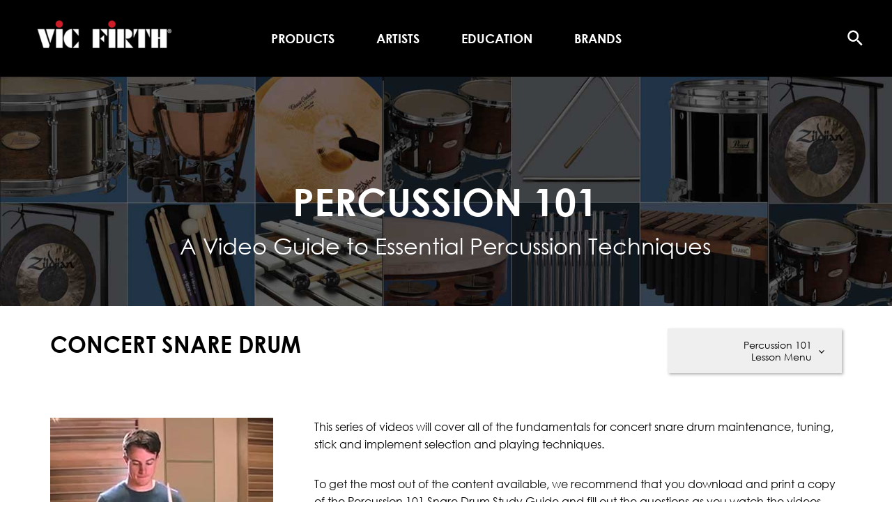

--- FILE ---
content_type: text/html; charset=UTF-8
request_url: https://ae.vicfirth.com/education/percussion-101/percussion-101-concert-snare-drum/
body_size: 97015
content:
<!DOCTYPE html>
<html lang="en-US">
<head>
<meta charset="UTF-8">
<meta name="viewport" content="width=device-width, initial-scale=1">
	 <link rel="profile" href="https://gmpg.org/xfn/11"> 
	 <link rel="preload" href="https://ae.vicfirth.com/wp-content/uploads/cg-regular.woff2.zip" as="font" type="font/woff2" crossorigin><link rel="preload" href="https://ae.vicfirth.com/wp-content/uploads/cg-regular.woff2.zip" as="font" type="font/woff2" crossorigin><link rel="preload" href="https://ae.vicfirth.com/wp-content/uploads/cg-bold.woff2.zip" as="font" type="font/woff2" crossorigin><link rel="preload" href="https://ae.vicfirth.com/wp-content/uploads/cg-bold.woff2.zip" as="font" type="font/woff2" crossorigin><meta name='robots' content='index, follow, max-image-preview:large, max-snippet:-1, max-video-preview:-1' />

	<!-- This site is optimized with the Yoast SEO plugin v26.6 - https://yoast.com/wordpress/plugins/seo/ -->
	<title>CONCERT SNARE DRUM - Vic Firth Artists &amp; Education</title>
	<link rel="canonical" href="https://ae.vicfirth.com/education/percussion-101/percussion-101-concert-snare-drum/" />
	<meta property="og:locale" content="en_US" />
	<meta property="og:type" content="article" />
	<meta property="og:title" content="CONCERT SNARE DRUM - Vic Firth Artists &amp; Education" />
	<meta property="og:description" content="40: Triple Ratamacue" />
	<meta property="og:url" content="https://ae.vicfirth.com/education/percussion-101/percussion-101-concert-snare-drum/" />
	<meta property="og:site_name" content="Vic Firth Artists &amp; Education" />
	<meta property="article:published_time" content="2023-10-09T03:00:00+00:00" />
	<meta property="article:modified_time" content="2023-11-04T17:06:31+00:00" />
	<meta property="og:image" content="https://ae.vicfirth.com/wp-content/uploads/snare-1.jpg" />
	<meta property="og:image:width" content="320" />
	<meta property="og:image:height" content="320" />
	<meta property="og:image:type" content="image/jpeg" />
	<meta name="author" content="Mark Wessels" />
	<meta name="twitter:card" content="summary_large_image" />
	<meta name="twitter:label1" content="Written by" />
	<meta name="twitter:data1" content="Mark Wessels" />
	<meta name="twitter:label2" content="Est. reading time" />
	<meta name="twitter:data2" content="2 minutes" />
	<script type="application/ld+json" class="yoast-schema-graph">{"@context":"https://schema.org","@graph":[{"@type":"Article","@id":"https://ae.vicfirth.com/education/percussion-101/percussion-101-concert-snare-drum/#article","isPartOf":{"@id":"https://ae.vicfirth.com/education/percussion-101/percussion-101-concert-snare-drum/"},"author":{"name":"Mark Wessels","@id":"https://ae.vicfirth.com/#/schema/person/826328f2265171812f79c16b58ff3a24"},"headline":"CONCERT SNARE DRUM","datePublished":"2023-10-09T03:00:00+00:00","dateModified":"2023-11-04T17:06:31+00:00","mainEntityOfPage":{"@id":"https://ae.vicfirth.com/education/percussion-101/percussion-101-concert-snare-drum/"},"wordCount":243,"publisher":{"@id":"https://ae.vicfirth.com/#organization"},"image":{"@id":"https://ae.vicfirth.com/education/percussion-101/percussion-101-concert-snare-drum/#primaryimage"},"thumbnailUrl":"https://ae.vicfirth.com/wp-content/uploads/snare-1.jpg","articleSection":["Percussion 101"],"inLanguage":"en-US"},{"@type":"WebPage","@id":"https://ae.vicfirth.com/education/percussion-101/percussion-101-concert-snare-drum/","url":"https://ae.vicfirth.com/education/percussion-101/percussion-101-concert-snare-drum/","name":"CONCERT SNARE DRUM - Vic Firth Artists &amp; Education","isPartOf":{"@id":"https://ae.vicfirth.com/#website"},"primaryImageOfPage":{"@id":"https://ae.vicfirth.com/education/percussion-101/percussion-101-concert-snare-drum/#primaryimage"},"image":{"@id":"https://ae.vicfirth.com/education/percussion-101/percussion-101-concert-snare-drum/#primaryimage"},"thumbnailUrl":"https://ae.vicfirth.com/wp-content/uploads/snare-1.jpg","datePublished":"2023-10-09T03:00:00+00:00","dateModified":"2023-11-04T17:06:31+00:00","breadcrumb":{"@id":"https://ae.vicfirth.com/education/percussion-101/percussion-101-concert-snare-drum/#breadcrumb"},"inLanguage":"en-US","potentialAction":[{"@type":"ReadAction","target":["https://ae.vicfirth.com/education/percussion-101/percussion-101-concert-snare-drum/"]}]},{"@type":"ImageObject","inLanguage":"en-US","@id":"https://ae.vicfirth.com/education/percussion-101/percussion-101-concert-snare-drum/#primaryimage","url":"https://ae.vicfirth.com/wp-content/uploads/snare-1.jpg","contentUrl":"https://ae.vicfirth.com/wp-content/uploads/snare-1.jpg","width":320,"height":320},{"@type":"BreadcrumbList","@id":"https://ae.vicfirth.com/education/percussion-101/percussion-101-concert-snare-drum/#breadcrumb","itemListElement":[{"@type":"ListItem","position":1,"name":"Home","item":"https://ae.vicfirth.com/"},{"@type":"ListItem","position":2,"name":"CONCERT SNARE DRUM"}]},{"@type":"WebSite","@id":"https://ae.vicfirth.com/#website","url":"https://ae.vicfirth.com/","name":"Vic Firth Artists &amp; Education","description":"","publisher":{"@id":"https://ae.vicfirth.com/#organization"},"potentialAction":[{"@type":"SearchAction","target":{"@type":"EntryPoint","urlTemplate":"https://ae.vicfirth.com/?s={search_term_string}"},"query-input":{"@type":"PropertyValueSpecification","valueRequired":true,"valueName":"search_term_string"}}],"inLanguage":"en-US"},{"@type":"Organization","@id":"https://ae.vicfirth.com/#organization","name":"Vic Firth Artists &amp; Education","url":"https://ae.vicfirth.com/","logo":{"@type":"ImageObject","inLanguage":"en-US","@id":"https://ae.vicfirth.com/#/schema/logo/image/","url":"https://ae.vicfirth.com/wp-content/uploads/vicfirth-logo-2x_2.png","contentUrl":"https://ae.vicfirth.com/wp-content/uploads/vicfirth-logo-2x_2.png","width":408,"height":108,"caption":"Vic Firth Artists &amp; Education"},"image":{"@id":"https://ae.vicfirth.com/#/schema/logo/image/"}},{"@type":"Person","@id":"https://ae.vicfirth.com/#/schema/person/826328f2265171812f79c16b58ff3a24","name":"Mark Wessels","image":{"@type":"ImageObject","inLanguage":"en-US","@id":"https://ae.vicfirth.com/#/schema/person/image/","url":"https://secure.gravatar.com/avatar/95d55043f8d54a5af506bae212567d76f1e6246449430941ef529fc533346f8d?s=96&d=mm&r=g","contentUrl":"https://secure.gravatar.com/avatar/95d55043f8d54a5af506bae212567d76f1e6246449430941ef529fc533346f8d?s=96&d=mm&r=g","caption":"Mark Wessels"},"url":"https://ae.vicfirth.com/author/mwessels/"}]}</script>
	<!-- / Yoast SEO plugin. -->


<link rel="alternate" type="application/rss+xml" title="Vic Firth Artists &amp; Education &raquo; Feed" href="https://ae.vicfirth.com/feed/" />
<link rel="alternate" type="application/rss+xml" title="Vic Firth Artists &amp; Education &raquo; Comments Feed" href="https://ae.vicfirth.com/comments/feed/" />
<link rel="alternate" title="oEmbed (JSON)" type="application/json+oembed" href="https://ae.vicfirth.com/wp-json/oembed/1.0/embed?url=https%3A%2F%2Fae.vicfirth.com%2Feducation%2Fpercussion-101%2Fpercussion-101-concert-snare-drum%2F" />
<link rel="alternate" title="oEmbed (XML)" type="text/xml+oembed" href="https://ae.vicfirth.com/wp-json/oembed/1.0/embed?url=https%3A%2F%2Fae.vicfirth.com%2Feducation%2Fpercussion-101%2Fpercussion-101-concert-snare-drum%2F&#038;format=xml" />
<style id='wp-img-auto-sizes-contain-inline-css'>
img:is([sizes=auto i],[sizes^="auto," i]){contain-intrinsic-size:3000px 1500px}
/*# sourceURL=wp-img-auto-sizes-contain-inline-css */
</style>
<link rel='stylesheet' id='astra-theme-css-css' href='https://ae.vicfirth.com/wp-content/themes/astra/assets/css/minified/main.min.css?ver=4.4.1' media='all' />
<style id='astra-theme-css-inline-css'>
:root{--ast-container-default-xlg-padding:3em;--ast-container-default-lg-padding:3em;--ast-container-default-slg-padding:2em;--ast-container-default-md-padding:3em;--ast-container-default-sm-padding:3em;--ast-container-default-xs-padding:2.4em;--ast-container-default-xxs-padding:1.8em;--ast-code-block-background:#ECEFF3;--ast-comment-inputs-background:#F9FAFB;}html{font-size:100%;}a{color:var(--ast-global-color-0);}a:hover,a:focus{color:var(--ast-global-color-1);}body,button,input,select,textarea,.ast-button,.ast-custom-button{font-family:Century Gothic,Helvetica,Arial,sans-serif;font-weight:400;font-size:16px;font-size:1rem;line-height:1.6em;}blockquote{color:var(--ast-global-color-1);}p,.entry-content p{margin-bottom:2em;}h1,.entry-content h1,h2,.entry-content h2,h3,.entry-content h3,h4,.entry-content h4,h5,.entry-content h5,h6,.entry-content h6,.site-title,.site-title a{font-family:Century Gothic,Helvetica,Arial,sans-serif;font-weight:700;line-height:1.35em;}.site-title{font-size:26px;font-size:1.625rem;display:none;}header .custom-logo-link img{max-width:185px;}.astra-logo-svg{width:185px;}.site-header .site-description{font-size:15px;font-size:0.9375rem;display:none;}.entry-title{font-size:26px;font-size:1.625rem;}h1,.entry-content h1{font-size:40px;font-size:2.5rem;font-weight:700;font-family:Century Gothic,Helvetica,Arial,sans-serif;line-height:1.2em;}h2,.entry-content h2{font-size:32px;font-size:2rem;font-weight:700;font-family:Century Gothic,Helvetica,Arial,sans-serif;line-height:1.35em;}h3,.entry-content h3{font-size:26px;font-size:1.625rem;font-weight:700;font-family:Century Gothic,Helvetica,Arial,sans-serif;line-height:1.35em;}h4,.entry-content h4{font-size:24px;font-size:1.5rem;line-height:1.2em;font-weight:700;font-family:Century Gothic,Helvetica,Arial,sans-serif;}h5,.entry-content h5{font-size:20px;font-size:1.25rem;line-height:1.2em;font-weight:700;font-family:Century Gothic,Helvetica,Arial,sans-serif;}h6,.entry-content h6{font-size:16px;font-size:1rem;line-height:1.25em;font-weight:700;font-family:Century Gothic,Helvetica,Arial,sans-serif;}::selection{background-color:var(--ast-global-color-0);color:#ffffff;}body,h1,.entry-title a,.entry-content h1,h2,.entry-content h2,h3,.entry-content h3,h4,.entry-content h4,h5,.entry-content h5,h6,.entry-content h6{color:var(--ast-global-color-1);}.tagcloud a:hover,.tagcloud a:focus,.tagcloud a.current-item{color:#ffffff;border-color:var(--ast-global-color-0);background-color:var(--ast-global-color-0);}input:focus,input[type="text"]:focus,input[type="email"]:focus,input[type="url"]:focus,input[type="password"]:focus,input[type="reset"]:focus,input[type="search"]:focus,textarea:focus{border-color:var(--ast-global-color-0);}input[type="radio"]:checked,input[type=reset],input[type="checkbox"]:checked,input[type="checkbox"]:hover:checked,input[type="checkbox"]:focus:checked,input[type=range]::-webkit-slider-thumb{border-color:var(--ast-global-color-0);background-color:var(--ast-global-color-0);box-shadow:none;}.site-footer a:hover + .post-count,.site-footer a:focus + .post-count{background:var(--ast-global-color-0);border-color:var(--ast-global-color-0);}.single .nav-links .nav-previous,.single .nav-links .nav-next{color:var(--ast-global-color-0);}.entry-meta,.entry-meta *{line-height:1.45;color:var(--ast-global-color-0);}.entry-meta a:hover,.entry-meta a:hover *,.entry-meta a:focus,.entry-meta a:focus *,.page-links > .page-link,.page-links .page-link:hover,.post-navigation a:hover{color:var(--ast-global-color-1);}#cat option,.secondary .calendar_wrap thead a,.secondary .calendar_wrap thead a:visited{color:var(--ast-global-color-0);}.secondary .calendar_wrap #today,.ast-progress-val span{background:var(--ast-global-color-0);}.secondary a:hover + .post-count,.secondary a:focus + .post-count{background:var(--ast-global-color-0);border-color:var(--ast-global-color-0);}.calendar_wrap #today > a{color:#ffffff;}.page-links .page-link,.single .post-navigation a{color:var(--ast-global-color-0);}.ast-search-menu-icon .search-form button.search-submit{padding:0 4px;}.ast-search-menu-icon form.search-form{padding-right:0;}.ast-search-menu-icon.slide-search input.search-field{width:0;}.ast-header-search .ast-search-menu-icon.ast-dropdown-active .search-form,.ast-header-search .ast-search-menu-icon.ast-dropdown-active .search-field:focus{border-color:var(--ast-global-color-0);transition:all 0.2s;}.search-form input.search-field:focus{outline:none;}.ast-archive-title{color:var(--ast-global-color-1);}.widget-title,.widget .wp-block-heading{font-size:22px;font-size:1.375rem;color:var(--ast-global-color-1);}.ast-single-post .entry-content a,.ast-comment-content a:not(.ast-comment-edit-reply-wrap a){text-decoration:underline;}.ast-single-post .wp-block-button .wp-block-button__link,.ast-single-post .elementor-button-wrapper .elementor-button,.ast-single-post .entry-content .uagb-tab a,.ast-single-post .entry-content .uagb-ifb-cta a,.ast-single-post .entry-content .wp-block-uagb-buttons a,.ast-single-post .entry-content .uabb-module-content a,.ast-single-post .entry-content .uagb-post-grid a,.ast-single-post .entry-content .uagb-timeline a,.ast-single-post .entry-content .uagb-toc__wrap a,.ast-single-post .entry-content .uagb-taxomony-box a,.ast-single-post .entry-content .woocommerce a,.entry-content .wp-block-latest-posts > li > a,.ast-single-post .entry-content .wp-block-file__button,li.ast-post-filter-single,.ast-single-post .wp-block-buttons .wp-block-button.is-style-outline .wp-block-button__link{text-decoration:none;}a:focus-visible,.ast-menu-toggle:focus-visible,.site .skip-link:focus-visible,.wp-block-loginout input:focus-visible,.wp-block-search.wp-block-search__button-inside .wp-block-search__inside-wrapper,.ast-header-navigation-arrow:focus-visible,.woocommerce .wc-proceed-to-checkout > .checkout-button:focus-visible,.woocommerce .woocommerce-MyAccount-navigation ul li a:focus-visible,.ast-orders-table__row .ast-orders-table__cell:focus-visible,.woocommerce .woocommerce-order-details .order-again > .button:focus-visible,.woocommerce .woocommerce-message a.button.wc-forward:focus-visible,.woocommerce #minus_qty:focus-visible,.woocommerce #plus_qty:focus-visible,a#ast-apply-coupon:focus-visible,.woocommerce .woocommerce-info a:focus-visible,.woocommerce .astra-shop-summary-wrap a:focus-visible,.woocommerce a.wc-forward:focus-visible,#ast-apply-coupon:focus-visible,.woocommerce-js .woocommerce-mini-cart-item a.remove:focus-visible{outline-style:dotted;outline-color:inherit;outline-width:thin;border-color:transparent;}input:focus,input[type="text"]:focus,input[type="email"]:focus,input[type="url"]:focus,input[type="password"]:focus,input[type="reset"]:focus,input[type="number"]:focus,textarea:focus,.wp-block-search__input:focus,[data-section="section-header-mobile-trigger"] .ast-button-wrap .ast-mobile-menu-trigger-minimal:focus,.ast-mobile-popup-drawer.active .menu-toggle-close:focus,.woocommerce-ordering select.orderby:focus,#ast-scroll-top:focus,#coupon_code:focus,.woocommerce-page #comment:focus,.woocommerce #reviews #respond input#submit:focus,.woocommerce a.add_to_cart_button:focus,.woocommerce .button.single_add_to_cart_button:focus,.woocommerce .woocommerce-cart-form button:focus,.woocommerce .woocommerce-cart-form__cart-item .quantity .qty:focus,.woocommerce .woocommerce-billing-fields .woocommerce-billing-fields__field-wrapper .woocommerce-input-wrapper > .input-text:focus,.woocommerce #order_comments:focus,.woocommerce #place_order:focus,.woocommerce .woocommerce-address-fields .woocommerce-address-fields__field-wrapper .woocommerce-input-wrapper > .input-text:focus,.woocommerce .woocommerce-MyAccount-content form button:focus,.woocommerce .woocommerce-MyAccount-content .woocommerce-EditAccountForm .woocommerce-form-row .woocommerce-Input.input-text:focus,.woocommerce .ast-woocommerce-container .woocommerce-pagination ul.page-numbers li a:focus,body #content .woocommerce form .form-row .select2-container--default .select2-selection--single:focus,#ast-coupon-code:focus,.woocommerce.woocommerce-js .quantity input[type=number]:focus,.woocommerce-js .woocommerce-mini-cart-item .quantity input[type=number]:focus,.woocommerce p#ast-coupon-trigger:focus{border-style:dotted;border-color:inherit;border-width:thin;outline-color:transparent;}.ast-logo-title-inline .site-logo-img{padding-right:1em;}.site-logo-img img{ transition:all 0.2s linear;}.ast-single-post-featured-section + article {margin-top: 2em;}.site-content .ast-single-post-featured-section img {width: 100%;overflow: hidden;object-fit: cover;}.ast-separate-container .site-content .ast-single-post-featured-section + article {margin-top: -80px;z-index: 9;position: relative;border-radius: 4px;}@media (min-width: 922px) {.ast-no-sidebar .site-content .ast-article-image-container--wide {margin-left: -120px;margin-right: -120px;max-width: unset;width: unset;}.ast-left-sidebar .site-content .ast-article-image-container--wide,.ast-right-sidebar .site-content .ast-article-image-container--wide {margin-left: -10px;margin-right: -10px;}.site-content .ast-article-image-container--full {margin-left: calc( -50vw + 50%);margin-right: calc( -50vw + 50%);max-width: 100vw;width: 100vw;}.ast-left-sidebar .site-content .ast-article-image-container--full,.ast-right-sidebar .site-content .ast-article-image-container--full {margin-left: -10px;margin-right: -10px;max-width: inherit;width: auto;}}@media (max-width:921px){#ast-desktop-header{display:none;}}@media (min-width:922px){#ast-mobile-header{display:none;}}.wp-block-buttons.aligncenter{justify-content:center;}@media (max-width:921px){.ast-theme-transparent-header #primary,.ast-theme-transparent-header #secondary{padding:0;}}@media (max-width:921px){.ast-plain-container.ast-no-sidebar #primary{padding:0;}}.ast-plain-container.ast-no-sidebar #primary{margin-top:0;margin-bottom:0;}.wp-block-button.is-style-outline .wp-block-button__link{border-color:var(--ast-global-color-2);border-top-width:0px;border-right-width:0px;border-bottom-width:0px;border-left-width:0px;}div.wp-block-button.is-style-outline > .wp-block-button__link:not(.has-text-color),div.wp-block-button.wp-block-button__link.is-style-outline:not(.has-text-color){color:var(--ast-global-color-2);}.wp-block-button.is-style-outline .wp-block-button__link:hover,.wp-block-buttons .wp-block-button.is-style-outline .wp-block-button__link:focus,.wp-block-buttons .wp-block-button.is-style-outline > .wp-block-button__link:not(.has-text-color):hover,.wp-block-buttons .wp-block-button.wp-block-button__link.is-style-outline:not(.has-text-color):hover{color:var(--ast-global-color-5);background-color:var(--ast-global-color-1);border-color:var(--ast-global-color-1);}.post-page-numbers.current .page-link,.ast-pagination .page-numbers.current{color:#ffffff;border-color:var(--ast-global-color-0);background-color:var(--ast-global-color-0);border-radius:2px;}.wp-block-button.is-style-outline .wp-block-button__link{border-top-width:0px;border-right-width:0px;border-bottom-width:0px;border-left-width:0px;}.wp-block-button.is-style-outline .wp-block-button__link,.ast-outline-button{border-color:var(--ast-global-color-2);font-family:inherit;font-weight:500;font-size:16px;font-size:1rem;line-height:1em;letter-spacing:1px;border-top-left-radius:30px;border-top-right-radius:30px;border-bottom-right-radius:30px;border-bottom-left-radius:30px;background-color:transparent;}.wp-block-buttons .wp-block-button.is-style-outline > .wp-block-button__link:not(.has-text-color),.wp-block-buttons .wp-block-button.wp-block-button__link.is-style-outline:not(.has-text-color),.ast-outline-button{color:var(--ast-global-color-2);}.wp-block-button.is-style-outline .wp-block-button__link:hover,.wp-block-buttons .wp-block-button.is-style-outline .wp-block-button__link:focus,.wp-block-buttons .wp-block-button.is-style-outline > .wp-block-button__link:not(.has-text-color):hover,.wp-block-buttons .wp-block-button.wp-block-button__link.is-style-outline:not(.has-text-color):hover,.ast-outline-button:hover,.ast-outline-button:focus{color:var(--ast-global-color-5);background-color:var(--ast-global-color-1);border-color:var(--ast-global-color-1);}.entry-content[ast-blocks-layout] > figure{margin-bottom:1em;}h1.widget-title{font-weight:700;}h2.widget-title{font-weight:700;}h3.widget-title{font-weight:700;}#page{display:flex;flex-direction:column;min-height:100vh;}.ast-404-layout-1 h1.page-title{color:var(--ast-global-color-2);}.single .post-navigation a{line-height:1em;height:inherit;}.error-404 .page-sub-title{font-size:1.5rem;font-weight:inherit;}.search .site-content .content-area .search-form{margin-bottom:0;}#page .site-content{flex-grow:1;}.widget{margin-bottom:1.25em;}#secondary li{line-height:1.5em;}#secondary .wp-block-group h2{margin-bottom:0.7em;}#secondary h2{font-size:1.7rem;}.ast-separate-container .ast-article-post,.ast-separate-container .ast-article-single,.ast-separate-container .ast-comment-list li.depth-1,.ast-separate-container .comment-respond{padding:3em;}.ast-separate-container .ast-article-single .ast-article-single{padding:0;}.ast-article-single .wp-block-post-template-is-layout-grid{padding-left:0;}.ast-separate-container .ast-comment-list li.depth-1,.hentry{margin-bottom:2em;}.ast-separate-container .ast-archive-description,.ast-separate-container .ast-author-box{border-bottom:1px solid var(--ast-border-color);}.ast-separate-container .comments-title{padding:2em 2em 0 2em;}.ast-page-builder-template .comment-form-textarea,.ast-comment-formwrap .ast-grid-common-col{padding:0;}.ast-comment-formwrap{padding:0;display:inline-flex;column-gap:20px;width:100%;margin-left:0;margin-right:0;}.comments-area textarea#comment:focus,.comments-area textarea#comment:active,.comments-area .ast-comment-formwrap input[type="text"]:focus,.comments-area .ast-comment-formwrap input[type="text"]:active {box-shadow:none;outline:none;}.archive.ast-page-builder-template .entry-header{margin-top:2em;}.ast-page-builder-template .ast-comment-formwrap{width:100%;}.entry-title{margin-bottom:0.5em;}.ast-archive-description p{font-size:inherit;font-weight:inherit;line-height:inherit;}@media (min-width:921px){.ast-left-sidebar.ast-page-builder-template #secondary,.archive.ast-right-sidebar.ast-page-builder-template .site-main{padding-left:20px;padding-right:20px;}}@media (max-width:544px){.ast-comment-formwrap.ast-row{column-gap:10px;display:inline-block;}#ast-commentform .ast-grid-common-col{position:relative;width:100%;}}@media (min-width:1201px){.ast-separate-container .ast-article-post,.ast-separate-container .ast-article-single,.ast-separate-container .ast-author-box,.ast-separate-container .ast-404-layout-1,.ast-separate-container .no-results{padding:3em;}}@media (max-width:921px){.ast-separate-container #primary,.ast-separate-container #secondary{padding:1.5em 0;}#primary,#secondary{padding:1.5em 0;margin:0;}.ast-left-sidebar #content > .ast-container{display:flex;flex-direction:column-reverse;width:100%;}}@media (min-width:922px){.ast-separate-container.ast-right-sidebar #primary,.ast-separate-container.ast-left-sidebar #primary{border:0;}.search-no-results.ast-separate-container #primary{margin-bottom:4em;}}.wp-block-button .wp-block-button__link{color:var(--ast-global-color-5);}.wp-block-button .wp-block-button__link:hover,.wp-block-button .wp-block-button__link:focus{color:var(--ast-global-color-5);background-color:var(--ast-global-color-1);border-color:var(--ast-global-color-1);}.elementor-widget-heading h1.elementor-heading-title{line-height:1.2em;}.elementor-widget-heading h2.elementor-heading-title{line-height:1.35em;}.elementor-widget-heading h3.elementor-heading-title{line-height:1.35em;}.elementor-widget-heading h4.elementor-heading-title{line-height:1.2em;}.elementor-widget-heading h5.elementor-heading-title{line-height:1.2em;}.elementor-widget-heading h6.elementor-heading-title{line-height:1.25em;}.wp-block-button .wp-block-button__link,.wp-block-search .wp-block-search__button,body .wp-block-file .wp-block-file__button{border-style:solid;border-top-width:0px;border-right-width:0px;border-left-width:0px;border-bottom-width:0px;border-color:var(--ast-global-color-2);background-color:var(--ast-global-color-2);color:var(--ast-global-color-5);font-family:inherit;font-weight:500;line-height:1em;letter-spacing:1px;font-size:16px;font-size:1rem;border-top-left-radius:30px;border-top-right-radius:30px;border-bottom-right-radius:30px;border-bottom-left-radius:30px;padding-top:10px;padding-right:20px;padding-bottom:10px;padding-left:20px;}.menu-toggle,button,.ast-button,.ast-custom-button,.button,input#submit,input[type="button"],input[type="submit"],input[type="reset"],#comments .submit,.search .search-submit,form[CLASS*="wp-block-search__"].wp-block-search .wp-block-search__inside-wrapper .wp-block-search__button,body .wp-block-file .wp-block-file__button,.search .search-submit,.woocommerce-js a.button,.woocommerce button.button,.woocommerce .woocommerce-message a.button,.woocommerce #respond input#submit.alt,.woocommerce input.button.alt,.woocommerce input.button,.woocommerce input.button:disabled,.woocommerce input.button:disabled[disabled],.woocommerce input.button:disabled:hover,.woocommerce input.button:disabled[disabled]:hover,.woocommerce #respond input#submit,.woocommerce button.button.alt.disabled,.wc-block-grid__products .wc-block-grid__product .wp-block-button__link,.wc-block-grid__product-onsale,[CLASS*="wc-block"] button,.woocommerce-js .astra-cart-drawer .astra-cart-drawer-content .woocommerce-mini-cart__buttons .button:not(.checkout):not(.ast-continue-shopping),.woocommerce-js .astra-cart-drawer .astra-cart-drawer-content .woocommerce-mini-cart__buttons a.checkout,.woocommerce button.button.alt.disabled.wc-variation-selection-needed{border-style:solid;border-top-width:0px;border-right-width:0px;border-left-width:0px;border-bottom-width:0px;color:var(--ast-global-color-5);border-color:var(--ast-global-color-2);background-color:var(--ast-global-color-2);padding-top:10px;padding-right:20px;padding-bottom:10px;padding-left:20px;font-family:inherit;font-weight:500;font-size:16px;font-size:1rem;line-height:1em;letter-spacing:1px;border-top-left-radius:30px;border-top-right-radius:30px;border-bottom-right-radius:30px;border-bottom-left-radius:30px;}button:focus,.menu-toggle:hover,button:hover,.ast-button:hover,.ast-custom-button:hover .button:hover,.ast-custom-button:hover ,input[type=reset]:hover,input[type=reset]:focus,input#submit:hover,input#submit:focus,input[type="button"]:hover,input[type="button"]:focus,input[type="submit"]:hover,input[type="submit"]:focus,form[CLASS*="wp-block-search__"].wp-block-search .wp-block-search__inside-wrapper .wp-block-search__button:hover,form[CLASS*="wp-block-search__"].wp-block-search .wp-block-search__inside-wrapper .wp-block-search__button:focus,body .wp-block-file .wp-block-file__button:hover,body .wp-block-file .wp-block-file__button:focus,.woocommerce-js a.button:hover,.woocommerce button.button:hover,.woocommerce .woocommerce-message a.button:hover,.woocommerce #respond input#submit:hover,.woocommerce #respond input#submit.alt:hover,.woocommerce input.button.alt:hover,.woocommerce input.button:hover,.woocommerce button.button.alt.disabled:hover,.wc-block-grid__products .wc-block-grid__product .wp-block-button__link:hover,[CLASS*="wc-block"] button:hover,.woocommerce-js .astra-cart-drawer .astra-cart-drawer-content .woocommerce-mini-cart__buttons .button:not(.checkout):not(.ast-continue-shopping):hover,.woocommerce-js .astra-cart-drawer .astra-cart-drawer-content .woocommerce-mini-cart__buttons a.checkout:hover,.woocommerce button.button.alt.disabled.wc-variation-selection-needed:hover{color:var(--ast-global-color-5);background-color:var(--ast-global-color-1);border-color:var(--ast-global-color-1);}form[CLASS*="wp-block-search__"].wp-block-search .wp-block-search__inside-wrapper .wp-block-search__button.has-icon{padding-top:calc(10px - 3px);padding-right:calc(20px - 3px);padding-bottom:calc(10px - 3px);padding-left:calc(20px - 3px);}@media (max-width:921px){.ast-mobile-header-stack .main-header-bar .ast-search-menu-icon{display:inline-block;}.ast-header-break-point.ast-header-custom-item-outside .ast-mobile-header-stack .main-header-bar .ast-search-icon{margin:0;}.ast-comment-avatar-wrap img{max-width:2.5em;}.ast-separate-container .ast-comment-list li.depth-1{padding:1.5em 2.14em;}.ast-separate-container .comment-respond{padding:2em 2.14em;}.ast-comment-meta{padding:0 1.8888em 1.3333em;}}@media (min-width:544px){.ast-container{max-width:100%;}}@media (max-width:544px){.ast-separate-container .ast-article-post,.ast-separate-container .ast-article-single,.ast-separate-container .comments-title,.ast-separate-container .ast-archive-description{padding:1.5em 1em;}.ast-separate-container #content .ast-container{padding-left:0.54em;padding-right:0.54em;}.ast-separate-container .ast-comment-list li.depth-1{padding:1.5em 1em;margin-bottom:1.5em;}.ast-separate-container .ast-comment-list .bypostauthor{padding:.5em;}.ast-search-menu-icon.ast-dropdown-active .search-field{width:170px;}}.ast-separate-container{background-color:var(--ast-global-color-4);;background-image:none;;}@media (max-width:921px){.site-title{display:none;}.site-header .site-description{display:none;}.entry-title{font-size:30px;}h1,.entry-content h1{font-size:30px;}h2,.entry-content h2{font-size:25px;}h3,.entry-content h3{font-size:20px;}}@media (max-width:544px){.site-title{display:none;}.site-header .site-description{display:none;}.entry-title{font-size:30px;}h1,.entry-content h1{font-size:30px;}h2,.entry-content h2{font-size:25px;}h3,.entry-content h3{font-size:20px;}}@media (max-width:921px){html{font-size:91.2%;}}@media (max-width:544px){html{font-size:91.2%;}}@media (min-width:922px){.ast-container{max-width:1240px;}}@media (min-width:922px){.site-content .ast-container{display:flex;}}@media (max-width:921px){.site-content .ast-container{flex-direction:column;}}@media (min-width:922px){.main-header-menu .sub-menu .menu-item.ast-left-align-sub-menu:hover > .sub-menu,.main-header-menu .sub-menu .menu-item.ast-left-align-sub-menu.focus > .sub-menu{margin-left:-0px;}}.entry-content li > p{margin-bottom:0;}.footer-widget-area[data-section^="section-fb-html-"] .ast-builder-html-element{text-align:center;}blockquote,cite {font-style: initial;}.wp-block-file {display: flex;align-items: center;flex-wrap: wrap;justify-content: space-between;}.wp-block-pullquote {border: none;}.wp-block-pullquote blockquote::before {content: "\201D";font-family: "Helvetica",sans-serif;display: flex;transform: rotate( 180deg );font-size: 6rem;font-style: normal;line-height: 1;font-weight: bold;align-items: center;justify-content: center;}.has-text-align-right > blockquote::before {justify-content: flex-start;}.has-text-align-left > blockquote::before {justify-content: flex-end;}figure.wp-block-pullquote.is-style-solid-color blockquote {max-width: 100%;text-align: inherit;}html body {--wp--custom--ast-default-block-top-padding: 2em;--wp--custom--ast-default-block-right-padding: 2em;--wp--custom--ast-default-block-bottom-padding: 2em;--wp--custom--ast-default-block-left-padding: 2em;--wp--custom--ast-container-width: 1200px;--wp--custom--ast-content-width-size: 1200px;--wp--custom--ast-wide-width-size: calc(1200px + var(--wp--custom--ast-default-block-left-padding) + var(--wp--custom--ast-default-block-right-padding));}.ast-narrow-container {--wp--custom--ast-content-width-size: 750px;--wp--custom--ast-wide-width-size: 750px;}@media(max-width: 921px) {html body {--wp--custom--ast-default-block-top-padding: 2em;--wp--custom--ast-default-block-right-padding: 2em;--wp--custom--ast-default-block-bottom-padding: 2em;--wp--custom--ast-default-block-left-padding: 2em;}}@media(max-width: 544px) {html body {--wp--custom--ast-default-block-top-padding: 2em;--wp--custom--ast-default-block-right-padding: 2em;--wp--custom--ast-default-block-bottom-padding: 2em;--wp--custom--ast-default-block-left-padding: 2em;}}.entry-content > .wp-block-group,.entry-content > .wp-block-cover,.entry-content > .wp-block-columns {padding-top: var(--wp--custom--ast-default-block-top-padding);padding-right: var(--wp--custom--ast-default-block-right-padding);padding-bottom: var(--wp--custom--ast-default-block-bottom-padding);padding-left: var(--wp--custom--ast-default-block-left-padding);}.ast-plain-container.ast-no-sidebar .entry-content > .alignfull,.ast-page-builder-template .ast-no-sidebar .entry-content > .alignfull {margin-left: calc( -50vw + 50%);margin-right: calc( -50vw + 50%);max-width: 100vw;width: 100vw;}.ast-plain-container.ast-no-sidebar .entry-content .alignfull .alignfull,.ast-page-builder-template.ast-no-sidebar .entry-content .alignfull .alignfull,.ast-plain-container.ast-no-sidebar .entry-content .alignfull .alignwide,.ast-page-builder-template.ast-no-sidebar .entry-content .alignfull .alignwide,.ast-plain-container.ast-no-sidebar .entry-content .alignwide .alignfull,.ast-page-builder-template.ast-no-sidebar .entry-content .alignwide .alignfull,.ast-plain-container.ast-no-sidebar .entry-content .alignwide .alignwide,.ast-page-builder-template.ast-no-sidebar .entry-content .alignwide .alignwide,.ast-plain-container.ast-no-sidebar .entry-content .wp-block-column .alignfull,.ast-page-builder-template.ast-no-sidebar .entry-content .wp-block-column .alignfull,.ast-plain-container.ast-no-sidebar .entry-content .wp-block-column .alignwide,.ast-page-builder-template.ast-no-sidebar .entry-content .wp-block-column .alignwide {margin-left: auto;margin-right: auto;width: 100%;}[ast-blocks-layout] .wp-block-separator:not(.is-style-dots) {height: 0;}[ast-blocks-layout] .wp-block-separator {margin: 20px auto;}[ast-blocks-layout] .wp-block-separator:not(.is-style-wide):not(.is-style-dots) {max-width: 100px;}[ast-blocks-layout] .wp-block-separator.has-background {padding: 0;}.entry-content[ast-blocks-layout] > * {max-width: var(--wp--custom--ast-content-width-size);margin-left: auto;margin-right: auto;}.entry-content[ast-blocks-layout] > .alignwide {max-width: var(--wp--custom--ast-wide-width-size);}.entry-content[ast-blocks-layout] .alignfull {max-width: none;}.entry-content .wp-block-columns {margin-bottom: 0;}blockquote {margin: 1.5em;border: none;}.wp-block-quote:not(.has-text-align-right):not(.has-text-align-center) {border-left: 5px solid rgba(0,0,0,0.05);}.has-text-align-right > blockquote,blockquote.has-text-align-right {border-right: 5px solid rgba(0,0,0,0.05);}.has-text-align-left > blockquote,blockquote.has-text-align-left {border-left: 5px solid rgba(0,0,0,0.05);}.wp-block-site-tagline,.wp-block-latest-posts .read-more {margin-top: 15px;}.wp-block-loginout p label {display: block;}.wp-block-loginout p:not(.login-remember):not(.login-submit) input {width: 100%;}.wp-block-loginout input:focus {border-color: transparent;}.wp-block-loginout input:focus {outline: thin dotted;}.entry-content .wp-block-media-text .wp-block-media-text__content {padding: 0 0 0 8%;}.entry-content .wp-block-media-text.has-media-on-the-right .wp-block-media-text__content {padding: 0 8% 0 0;}.entry-content .wp-block-media-text.has-background .wp-block-media-text__content {padding: 8%;}.entry-content .wp-block-cover:not([class*="background-color"]) .wp-block-cover__inner-container,.entry-content .wp-block-cover:not([class*="background-color"]) .wp-block-cover-image-text,.entry-content .wp-block-cover:not([class*="background-color"]) .wp-block-cover-text,.entry-content .wp-block-cover-image:not([class*="background-color"]) .wp-block-cover__inner-container,.entry-content .wp-block-cover-image:not([class*="background-color"]) .wp-block-cover-image-text,.entry-content .wp-block-cover-image:not([class*="background-color"]) .wp-block-cover-text {color: var(--ast-global-color-5);}.wp-block-loginout .login-remember input {width: 1.1rem;height: 1.1rem;margin: 0 5px 4px 0;vertical-align: middle;}.wp-block-latest-posts > li > *:first-child,.wp-block-latest-posts:not(.is-grid) > li:first-child {margin-top: 0;}.wp-block-search__inside-wrapper .wp-block-search__input {padding: 0 10px;color: var(--ast-global-color-3);background: var(--ast-global-color-5);border-color: var(--ast-border-color);}.wp-block-latest-posts .read-more {margin-bottom: 1.5em;}.wp-block-search__no-button .wp-block-search__inside-wrapper .wp-block-search__input {padding-top: 5px;padding-bottom: 5px;}.wp-block-latest-posts .wp-block-latest-posts__post-date,.wp-block-latest-posts .wp-block-latest-posts__post-author {font-size: 1rem;}.wp-block-latest-posts > li > *,.wp-block-latest-posts:not(.is-grid) > li {margin-top: 12px;margin-bottom: 12px;}.ast-page-builder-template .entry-content[ast-blocks-layout] > *,.ast-page-builder-template .entry-content[ast-blocks-layout] > .alignfull > * {max-width: none;}.ast-page-builder-template .entry-content[ast-blocks-layout] > .alignwide > * {max-width: var(--wp--custom--ast-wide-width-size);}.ast-page-builder-template .entry-content[ast-blocks-layout] > .inherit-container-width > *,.ast-page-builder-template .entry-content[ast-blocks-layout] > * > *,.entry-content[ast-blocks-layout] > .wp-block-cover .wp-block-cover__inner-container {max-width: var(--wp--custom--ast-content-width-size);margin-left: auto;margin-right: auto;}.entry-content[ast-blocks-layout] .wp-block-cover:not(.alignleft):not(.alignright) {width: auto;}@media(max-width: 1200px) {.ast-separate-container .entry-content > .alignfull,.ast-separate-container .entry-content[ast-blocks-layout] > .alignwide,.ast-plain-container .entry-content[ast-blocks-layout] > .alignwide,.ast-plain-container .entry-content .alignfull {margin-left: calc(-1 * min(var(--ast-container-default-xlg-padding),20px)) ;margin-right: calc(-1 * min(var(--ast-container-default-xlg-padding),20px));}}@media(min-width: 1201px) {.ast-separate-container .entry-content > .alignfull {margin-left: calc(-1 * var(--ast-container-default-xlg-padding) );margin-right: calc(-1 * var(--ast-container-default-xlg-padding) );}.ast-separate-container .entry-content[ast-blocks-layout] > .alignwide,.ast-plain-container .entry-content[ast-blocks-layout] > .alignwide {margin-left: calc(-1 * var(--wp--custom--ast-default-block-left-padding) );margin-right: calc(-1 * var(--wp--custom--ast-default-block-right-padding) );}}@media(min-width: 921px) {.ast-separate-container .entry-content .wp-block-group.alignwide:not(.inherit-container-width) > :where(:not(.alignleft):not(.alignright)),.ast-plain-container .entry-content .wp-block-group.alignwide:not(.inherit-container-width) > :where(:not(.alignleft):not(.alignright)) {max-width: calc( var(--wp--custom--ast-content-width-size) + 80px );}.ast-plain-container.ast-right-sidebar .entry-content[ast-blocks-layout] .alignfull,.ast-plain-container.ast-left-sidebar .entry-content[ast-blocks-layout] .alignfull {margin-left: -60px;margin-right: -60px;}}@media(min-width: 544px) {.entry-content > .alignleft {margin-right: 20px;}.entry-content > .alignright {margin-left: 20px;}}@media (max-width:544px){.wp-block-columns .wp-block-column:not(:last-child){margin-bottom:20px;}.wp-block-latest-posts{margin:0;}}@media( max-width: 600px ) {.entry-content .wp-block-media-text .wp-block-media-text__content,.entry-content .wp-block-media-text.has-media-on-the-right .wp-block-media-text__content {padding: 8% 0 0;}.entry-content .wp-block-media-text.has-background .wp-block-media-text__content {padding: 8%;}}.ast-page-builder-template .entry-header {padding-left: 0;}.ast-narrow-container .site-content .wp-block-uagb-image--align-full .wp-block-uagb-image__figure {max-width: 100%;margin-left: auto;margin-right: auto;}.entry-content ul,.entry-content ol {padding: revert;margin: revert;}:root .has-ast-global-color-0-color{color:var(--ast-global-color-0);}:root .has-ast-global-color-0-background-color{background-color:var(--ast-global-color-0);}:root .wp-block-button .has-ast-global-color-0-color{color:var(--ast-global-color-0);}:root .wp-block-button .has-ast-global-color-0-background-color{background-color:var(--ast-global-color-0);}:root .has-ast-global-color-1-color{color:var(--ast-global-color-1);}:root .has-ast-global-color-1-background-color{background-color:var(--ast-global-color-1);}:root .wp-block-button .has-ast-global-color-1-color{color:var(--ast-global-color-1);}:root .wp-block-button .has-ast-global-color-1-background-color{background-color:var(--ast-global-color-1);}:root .has-ast-global-color-2-color{color:var(--ast-global-color-2);}:root .has-ast-global-color-2-background-color{background-color:var(--ast-global-color-2);}:root .wp-block-button .has-ast-global-color-2-color{color:var(--ast-global-color-2);}:root .wp-block-button .has-ast-global-color-2-background-color{background-color:var(--ast-global-color-2);}:root .has-ast-global-color-3-color{color:var(--ast-global-color-3);}:root .has-ast-global-color-3-background-color{background-color:var(--ast-global-color-3);}:root .wp-block-button .has-ast-global-color-3-color{color:var(--ast-global-color-3);}:root .wp-block-button .has-ast-global-color-3-background-color{background-color:var(--ast-global-color-3);}:root .has-ast-global-color-4-color{color:var(--ast-global-color-4);}:root .has-ast-global-color-4-background-color{background-color:var(--ast-global-color-4);}:root .wp-block-button .has-ast-global-color-4-color{color:var(--ast-global-color-4);}:root .wp-block-button .has-ast-global-color-4-background-color{background-color:var(--ast-global-color-4);}:root .has-ast-global-color-5-color{color:var(--ast-global-color-5);}:root .has-ast-global-color-5-background-color{background-color:var(--ast-global-color-5);}:root .wp-block-button .has-ast-global-color-5-color{color:var(--ast-global-color-5);}:root .wp-block-button .has-ast-global-color-5-background-color{background-color:var(--ast-global-color-5);}:root .has-ast-global-color-6-color{color:var(--ast-global-color-6);}:root .has-ast-global-color-6-background-color{background-color:var(--ast-global-color-6);}:root .wp-block-button .has-ast-global-color-6-color{color:var(--ast-global-color-6);}:root .wp-block-button .has-ast-global-color-6-background-color{background-color:var(--ast-global-color-6);}:root .has-ast-global-color-7-color{color:var(--ast-global-color-7);}:root .has-ast-global-color-7-background-color{background-color:var(--ast-global-color-7);}:root .wp-block-button .has-ast-global-color-7-color{color:var(--ast-global-color-7);}:root .wp-block-button .has-ast-global-color-7-background-color{background-color:var(--ast-global-color-7);}:root .has-ast-global-color-8-color{color:var(--ast-global-color-8);}:root .has-ast-global-color-8-background-color{background-color:var(--ast-global-color-8);}:root .wp-block-button .has-ast-global-color-8-color{color:var(--ast-global-color-8);}:root .wp-block-button .has-ast-global-color-8-background-color{background-color:var(--ast-global-color-8);}:root{--ast-global-color-0:#ce0e2d;--ast-global-color-1:#000000;--ast-global-color-2:#1e293b;--ast-global-color-3:#334155;--ast-global-color-4:#efefef;--ast-global-color-5:#FFFFFF;--ast-global-color-6:#cccccc;--ast-global-color-7:#cccccc;--ast-global-color-8:#888888;}:root {--ast-border-color : var(--ast-global-color-7);}.ast-single-entry-banner {-js-display: flex;display: flex;flex-direction: column;justify-content: center;text-align: center;position: relative;background: #eeeeee;}.ast-single-entry-banner[data-banner-layout="layout-1"] {max-width: 1200px;background: inherit;padding: 20px 0;}.ast-single-entry-banner[data-banner-width-type="custom"] {margin: 0 auto;width: 100%;}.ast-single-entry-banner + .site-content .entry-header {margin-bottom: 0;}header.entry-header .entry-title{font-weight:600;font-size:32px;font-size:2rem;}header.entry-header > *:not(:last-child){margin-bottom:10px;}.ast-archive-entry-banner {-js-display: flex;display: flex;flex-direction: column;justify-content: center;text-align: center;position: relative;background: #eeeeee;}.ast-archive-entry-banner[data-banner-width-type="custom"] {margin: 0 auto;width: 100%;}.ast-archive-entry-banner[data-banner-layout="layout-1"] {background: inherit;padding: 20px 0;text-align: left;}body.archive .ast-archive-description{max-width:1200px;width:100%;text-align:left;padding-top:3em;padding-right:3em;padding-bottom:3em;padding-left:3em;}body.archive .ast-archive-description .ast-archive-title,body.archive .ast-archive-description .ast-archive-title *{font-weight:600;font-size:32px;font-size:2rem;}body.archive .ast-archive-description > *:not(:last-child){margin-bottom:10px;}@media (max-width:921px){body.archive .ast-archive-description{text-align:left;}}@media (max-width:544px){body.archive .ast-archive-description{text-align:left;}}.ast-breadcrumbs .trail-browse,.ast-breadcrumbs .trail-items,.ast-breadcrumbs .trail-items li{display:inline-block;margin:0;padding:0;border:none;background:inherit;text-indent:0;text-decoration:none;}.ast-breadcrumbs .trail-browse{font-size:inherit;font-style:inherit;font-weight:inherit;color:inherit;}.ast-breadcrumbs .trail-items{list-style:none;}.trail-items li::after{padding:0 0.3em;content:"\00bb";}.trail-items li:last-of-type::after{display:none;}h1,.entry-content h1,h2,.entry-content h2,h3,.entry-content h3,h4,.entry-content h4,h5,.entry-content h5,h6,.entry-content h6{color:var(--ast-global-color-1);}.entry-title a{color:var(--ast-global-color-1);}@media (max-width:921px){.ast-builder-grid-row-container.ast-builder-grid-row-tablet-3-firstrow .ast-builder-grid-row > *:first-child,.ast-builder-grid-row-container.ast-builder-grid-row-tablet-3-lastrow .ast-builder-grid-row > *:last-child{grid-column:1 / -1;}}@media (max-width:544px){.ast-builder-grid-row-container.ast-builder-grid-row-mobile-3-firstrow .ast-builder-grid-row > *:first-child,.ast-builder-grid-row-container.ast-builder-grid-row-mobile-3-lastrow .ast-builder-grid-row > *:last-child{grid-column:1 / -1;}}.ast-desktop .ast-menu-hover-style-underline > .menu-item > .menu-link:before,.ast-desktop .ast-menu-hover-style-overline > .menu-item > .menu-link:before {content: "";position: absolute;width: 100%;right: 50%;height: 1px;background-color: transparent;transform: scale(0,0) translate(-50%,0);transition: transform .3s ease-in-out,color .0s ease-in-out;}.ast-desktop .ast-menu-hover-style-underline > .menu-item:hover > .menu-link:before,.ast-desktop .ast-menu-hover-style-overline > .menu-item:hover > .menu-link:before {width: calc(100% - 1.2em);background-color: currentColor;transform: scale(1,1) translate(50%,0);}.ast-desktop .ast-menu-hover-style-underline > .menu-item > .menu-link:before {bottom: 0;}.ast-desktop .ast-menu-hover-style-overline > .menu-item > .menu-link:before {top: 0;}.ast-desktop .ast-menu-hover-style-zoom > .menu-item > .menu-link:hover {transition: all .3s ease;transform: scale(1.2);}.ast-builder-html-element img.alignnone{display:inline-block;}.ast-builder-html-element p:first-child{margin-top:0;}.ast-builder-html-element p:last-child{margin-bottom:0;}.ast-header-break-point .main-header-bar .ast-builder-html-element{line-height:1.85714285714286;}.ast-header-html-1 .ast-builder-html-element{color:var(--ast-global-color-5);font-size:16px;font-size:1rem;}.ast-header-html-1{margin-top:10px;margin-bottom:10px;margin-left:10px;margin-right:10px;}.ast-header-html-1 a{color:var(--ast-global-color-5);}.ast-header-html-1 a:hover{color:var(--ast-global-color-1);}.ast-header-html-1{font-size:16px;font-size:1rem;}.ast-header-html-1{display:flex;}@media (max-width:921px){.ast-header-break-point .ast-header-html-1{display:flex;}}@media (max-width:544px){.ast-header-break-point .ast-header-html-1{display:flex;}}.main-header-bar .main-header-bar-navigation .ast-search-icon {display: block;z-index: 4;position: relative;}.ast-search-icon .ast-icon {z-index: 4;}.ast-search-icon {z-index: 4;position: relative;line-height: normal;}.main-header-bar .ast-search-menu-icon .search-form {background-color: #ffffff;}.ast-search-menu-icon.ast-dropdown-active.slide-search .search-form {visibility: visible;opacity: 1;}.ast-search-menu-icon .search-form {border: 1px solid #e7e7e7;line-height: normal;padding: 0 3em 0 0;border-radius: 2px;display: inline-block;-webkit-backface-visibility: hidden;backface-visibility: hidden;position: relative;color: inherit;background-color: #fff;}.ast-search-menu-icon .astra-search-icon {-js-display: flex;display: flex;line-height: normal;}.ast-search-menu-icon .astra-search-icon:focus {outline: none;}.ast-search-menu-icon .search-field {border: none;background-color: transparent;transition: all .3s;border-radius: inherit;color: inherit;font-size: inherit;width: 0;color: #757575;}.ast-search-menu-icon .search-submit {display: none;background: none;border: none;font-size: 1.3em;color: #757575;}.ast-search-menu-icon.ast-dropdown-active {visibility: visible;opacity: 1;position: relative;}.ast-search-menu-icon.ast-dropdown-active .search-field,.ast-dropdown-active.ast-search-menu-icon.slide-search input.search-field {width: 235px;}.ast-header-search .ast-search-menu-icon.slide-search .search-form,.ast-header-search .ast-search-menu-icon.ast-inline-search .search-form {-js-display: flex;display: flex;align-items: center;}.ast-search-menu-icon.ast-inline-search .search-field {width : 100%;padding : 0.60em;padding-right : 5.5em;transition: all 0.2s;}.site-header-section-left .ast-search-menu-icon.slide-search .search-form {padding-left: 2em;padding-right: unset;left: -1em;right: unset;}.site-header-section-left .ast-search-menu-icon.slide-search .search-form .search-field {margin-right: unset;}.ast-search-menu-icon.slide-search .search-form {-webkit-backface-visibility: visible;backface-visibility: visible;visibility: hidden;opacity: 0;transition: all .2s;position: absolute;z-index: 3;right: -1em;top: 50%;transform: translateY(-50%);}.ast-header-search .ast-search-menu-icon .search-form .search-field:-ms-input-placeholder,.ast-header-search .ast-search-menu-icon .search-form .search-field:-ms-input-placeholder{opacity:0.5;}.ast-header-search .ast-search-menu-icon.slide-search .search-form,.ast-header-search .ast-search-menu-icon.ast-inline-search .search-form{-js-display:flex;display:flex;align-items:center;}.ast-builder-layout-element.ast-header-search{height:auto;}.ast-header-search .astra-search-icon{color:var(--ast-global-color-5);font-size:25px;}.ast-header-search .search-field::placeholder,.ast-header-search .ast-icon{color:var(--ast-global-color-5);}@media (max-width:921px){.ast-header-search .astra-search-icon{font-size:18px;}}@media (max-width:544px){.ast-header-search .astra-search-icon{font-size:18px;}}.ast-header-search{display:flex;}@media (max-width:921px){.ast-header-break-point .ast-header-search{display:flex;}}@media (max-width:544px){.ast-header-break-point .ast-header-search{display:flex;}}.header-widget-area[data-section="sidebar-widgets-header-widget-1"]{display:none;}@media (max-width:921px){.ast-header-break-point .header-widget-area[data-section="sidebar-widgets-header-widget-1"]{display:block;}}@media (max-width:544px){.ast-header-break-point .header-widget-area[data-section="sidebar-widgets-header-widget-1"]{display:block;}}.header-widget-area[data-section="sidebar-widgets-header-widget-2"]{display:block;}@media (max-width:921px){.ast-header-break-point .header-widget-area[data-section="sidebar-widgets-header-widget-2"]{display:block;}}@media (max-width:544px){.ast-header-break-point .header-widget-area[data-section="sidebar-widgets-header-widget-2"]{display:block;}}.site-below-footer-wrap{padding-top:20px;padding-bottom:20px;}.site-below-footer-wrap[data-section="section-below-footer-builder"]{background-color:var(--ast-global-color-1);;background-image:none;;min-height:80px;}.site-below-footer-wrap[data-section="section-below-footer-builder"] .ast-builder-grid-row{grid-column-gap:20px;max-width:100%;padding-left:35px;padding-right:35px;}.site-below-footer-wrap[data-section="section-below-footer-builder"] .ast-builder-grid-row,.site-below-footer-wrap[data-section="section-below-footer-builder"] .site-footer-section{align-items:flex-start;}.site-below-footer-wrap[data-section="section-below-footer-builder"].ast-footer-row-inline .site-footer-section{display:flex;margin-bottom:0;}.ast-builder-grid-row-2-equal .ast-builder-grid-row{grid-template-columns:repeat( 2,1fr );}@media (max-width:921px){.site-below-footer-wrap[data-section="section-below-footer-builder"].ast-footer-row-tablet-inline .site-footer-section{display:flex;margin-bottom:0;}.site-below-footer-wrap[data-section="section-below-footer-builder"].ast-footer-row-tablet-stack .site-footer-section{display:block;margin-bottom:10px;}.ast-builder-grid-row-container.ast-builder-grid-row-tablet-2-equal .ast-builder-grid-row{grid-template-columns:repeat( 2,1fr );}}@media (max-width:544px){.site-below-footer-wrap[data-section="section-below-footer-builder"].ast-footer-row-mobile-inline .site-footer-section{display:flex;margin-bottom:0;}.site-below-footer-wrap[data-section="section-below-footer-builder"].ast-footer-row-mobile-stack .site-footer-section{display:block;margin-bottom:10px;}.ast-builder-grid-row-container.ast-builder-grid-row-mobile-full .ast-builder-grid-row{grid-template-columns:1fr;}}.site-below-footer-wrap[data-section="section-below-footer-builder"]{padding-left:20px;padding-right:20px;}.site-below-footer-wrap[data-section="section-below-footer-builder"]{display:grid;}@media (max-width:921px){.ast-header-break-point .site-below-footer-wrap[data-section="section-below-footer-builder"]{display:grid;}}@media (max-width:544px){.ast-header-break-point .site-below-footer-wrap[data-section="section-below-footer-builder"]{display:grid;}}.ast-builder-html-element img.alignnone{display:inline-block;}.ast-builder-html-element p:first-child{margin-top:0;}.ast-builder-html-element p:last-child{margin-bottom:0;}.ast-header-break-point .main-header-bar .ast-builder-html-element{line-height:1.85714285714286;}.footer-widget-area[data-section="section-fb-html-1"] .ast-builder-html-element{color:var(--ast-global-color-7);font-size:15px;font-size:0.9375rem;}.footer-widget-area[data-section="section-fb-html-1"] a{color:var(--ast-global-color-7);}.footer-widget-area[data-section="section-fb-html-1"] a:hover{color:var(--ast-global-color-5);}.footer-widget-area[data-section="section-fb-html-1"]{font-size:15px;font-size:0.9375rem;}.footer-widget-area[data-section="section-fb-html-1"]{display:block;}@media (max-width:921px){.ast-header-break-point .footer-widget-area[data-section="section-fb-html-1"]{display:block;}}@media (max-width:544px){.ast-header-break-point .footer-widget-area[data-section="section-fb-html-1"]{display:block;}}.footer-widget-area[data-section="section-fb-html-2"] .ast-builder-html-element{color:var(--ast-global-color-7);}.footer-widget-area[data-section="section-fb-html-2"] a{color:var(--ast-global-color-7);}.footer-widget-area[data-section="section-fb-html-2"] a:hover{color:var(--ast-global-color-5);}.footer-widget-area[data-section="section-fb-html-2"]{display:block;}@media (max-width:921px){.ast-header-break-point .footer-widget-area[data-section="section-fb-html-2"]{display:block;}}@media (max-width:544px){.ast-header-break-point .footer-widget-area[data-section="section-fb-html-2"]{display:block;}}.footer-widget-area[data-section="section-fb-html-1"] .ast-builder-html-element{text-align:left;}@media (max-width:921px){.footer-widget-area[data-section="section-fb-html-1"] .ast-builder-html-element{text-align:left;}}@media (max-width:544px){.footer-widget-area[data-section="section-fb-html-1"] .ast-builder-html-element{text-align:left;}}.footer-widget-area[data-section="section-fb-html-2"] .ast-builder-html-element{text-align:left;}@media (max-width:921px){.footer-widget-area[data-section="section-fb-html-2"] .ast-builder-html-element{text-align:left;}}@media (max-width:544px){.footer-widget-area[data-section="section-fb-html-2"] .ast-builder-html-element{text-align:left;}}.ast-footer-copyright{text-align:right;}.ast-footer-copyright {color:#ffffff;}@media (max-width:921px){.ast-footer-copyright{text-align:center;}}@media (max-width:544px){.ast-footer-copyright{text-align:center;}}.ast-footer-copyright {font-size:12px;font-size:0.75rem;}.ast-footer-copyright.ast-builder-layout-element{display:flex;}@media (max-width:921px){.ast-header-break-point .ast-footer-copyright.ast-builder-layout-element{display:flex;}}@media (max-width:544px){.ast-header-break-point .ast-footer-copyright.ast-builder-layout-element{display:flex;}}.ast-social-stack-desktop .ast-builder-social-element,.ast-social-stack-tablet .ast-builder-social-element,.ast-social-stack-mobile .ast-builder-social-element {margin-top: 6px;margin-bottom: 6px;}.social-show-label-true .ast-builder-social-element {width: auto;padding: 0 0.4em;}[data-section^="section-fb-social-icons-"] .footer-social-inner-wrap {text-align: center;}.ast-footer-social-wrap {width: 100%;}.ast-footer-social-wrap .ast-builder-social-element:first-child {margin-left: 0;}.ast-footer-social-wrap .ast-builder-social-element:last-child {margin-right: 0;}.ast-header-social-wrap .ast-builder-social-element:first-child {margin-left: 0;}.ast-header-social-wrap .ast-builder-social-element:last-child {margin-right: 0;}.ast-builder-social-element {line-height: 1;color: #3a3a3a;background: transparent;vertical-align: middle;transition: all 0.01s;margin-left: 6px;margin-right: 6px;justify-content: center;align-items: center;}.ast-builder-social-element {line-height: 1;color: #3a3a3a;background: transparent;vertical-align: middle;transition: all 0.01s;margin-left: 6px;margin-right: 6px;justify-content: center;align-items: center;}.ast-builder-social-element .social-item-label {padding-left: 6px;}.ast-footer-social-1-wrap .ast-builder-social-element,.ast-footer-social-1-wrap .social-show-label-true .ast-builder-social-element{margin-left:12.5px;margin-right:12.5px;}.ast-footer-social-1-wrap .ast-builder-social-element svg{width:30px;height:30px;}.ast-footer-social-1-wrap .ast-social-color-type-custom svg{fill:var(--ast-global-color-5);}.ast-footer-social-1-wrap .ast-social-color-type-custom .social-item-label{color:var(--ast-global-color-5);}[data-section="section-fb-social-icons-1"] .footer-social-inner-wrap{text-align:left;}@media (max-width:921px){.ast-footer-social-1-wrap .ast-builder-social-element{margin-left:7px;margin-right:7px;}[data-section="section-fb-social-icons-1"] .footer-social-inner-wrap{text-align:left;}}@media (max-width:544px){[data-section="section-fb-social-icons-1"] .footer-social-inner-wrap{text-align:left;}}.ast-builder-layout-element[data-section="section-fb-social-icons-1"]{display:flex;}@media (max-width:921px){.ast-header-break-point .ast-builder-layout-element[data-section="section-fb-social-icons-1"]{display:flex;}}@media (max-width:544px){.ast-header-break-point .ast-builder-layout-element[data-section="section-fb-social-icons-1"]{display:flex;}}.site-primary-footer-wrap{padding-top:45px;padding-bottom:45px;}.site-primary-footer-wrap[data-section="section-primary-footer-builder"]{background-color:var(--ast-global-color-1);;background-image:none;;}.site-primary-footer-wrap[data-section="section-primary-footer-builder"] .ast-builder-grid-row{max-width:1200px;margin-left:auto;margin-right:auto;}.site-primary-footer-wrap[data-section="section-primary-footer-builder"] .ast-builder-grid-row,.site-primary-footer-wrap[data-section="section-primary-footer-builder"] .site-footer-section{align-items:flex-start;}.site-primary-footer-wrap[data-section="section-primary-footer-builder"].ast-footer-row-inline .site-footer-section{display:flex;margin-bottom:0;}.ast-builder-grid-row-3-equal .ast-builder-grid-row{grid-template-columns:repeat( 3,1fr );}@media (max-width:921px){.site-primary-footer-wrap[data-section="section-primary-footer-builder"].ast-footer-row-tablet-inline .site-footer-section{display:flex;margin-bottom:0;}.site-primary-footer-wrap[data-section="section-primary-footer-builder"].ast-footer-row-tablet-stack .site-footer-section{display:block;margin-bottom:10px;}.ast-builder-grid-row-container.ast-builder-grid-row-tablet-3-equal .ast-builder-grid-row{grid-template-columns:repeat( 3,1fr );}}@media (max-width:544px){.site-primary-footer-wrap[data-section="section-primary-footer-builder"].ast-footer-row-mobile-inline .site-footer-section{display:flex;margin-bottom:0;}.site-primary-footer-wrap[data-section="section-primary-footer-builder"].ast-footer-row-mobile-stack .site-footer-section{display:block;margin-bottom:10px;}.ast-builder-grid-row-container.ast-builder-grid-row-mobile-full .ast-builder-grid-row{grid-template-columns:1fr;}}.site-primary-footer-wrap[data-section="section-primary-footer-builder"]{padding-top:50px;padding-bottom:20px;padding-left:20px;padding-right:20px;}@media (max-width:921px){.site-primary-footer-wrap[data-section="section-primary-footer-builder"]{padding-left:20px;padding-right:20px;}}.site-primary-footer-wrap[data-section="section-primary-footer-builder"]{display:grid;}@media (max-width:921px){.ast-header-break-point .site-primary-footer-wrap[data-section="section-primary-footer-builder"]{display:grid;}}@media (max-width:544px){.ast-header-break-point .site-primary-footer-wrap[data-section="section-primary-footer-builder"]{display:grid;}}.footer-widget-area[data-section="sidebar-widgets-footer-widget-1"].footer-widget-area-inner{text-align:left;}.footer-widget-area.widget-area.site-footer-focus-item{width:auto;}.footer-widget-area[data-section="sidebar-widgets-footer-widget-1"]{display:block;}@media (max-width:921px){.ast-header-break-point .footer-widget-area[data-section="sidebar-widgets-footer-widget-1"]{display:block;}}@media (max-width:544px){.ast-header-break-point .footer-widget-area[data-section="sidebar-widgets-footer-widget-1"]{display:block;}}.ast-header-break-point .main-header-bar{border-bottom-width:1px;}@media (min-width:922px){.main-header-bar{border-bottom-width:1px;}}.main-header-menu .menu-item, #astra-footer-menu .menu-item, .main-header-bar .ast-masthead-custom-menu-items{-js-display:flex;display:flex;-webkit-box-pack:center;-webkit-justify-content:center;-moz-box-pack:center;-ms-flex-pack:center;justify-content:center;-webkit-box-orient:vertical;-webkit-box-direction:normal;-webkit-flex-direction:column;-moz-box-orient:vertical;-moz-box-direction:normal;-ms-flex-direction:column;flex-direction:column;}.main-header-menu > .menu-item > .menu-link, #astra-footer-menu > .menu-item > .menu-link{height:100%;-webkit-box-align:center;-webkit-align-items:center;-moz-box-align:center;-ms-flex-align:center;align-items:center;-js-display:flex;display:flex;}.ast-header-break-point .main-navigation ul .menu-item .menu-link .icon-arrow:first-of-type svg{top:.2em;margin-top:0px;margin-left:0px;width:.65em;transform:translate(0, -2px) rotateZ(270deg);}.ast-mobile-popup-content .ast-submenu-expanded > .ast-menu-toggle{transform:rotateX(180deg);overflow-y:auto;}.ast-separate-container .blog-layout-1, .ast-separate-container .blog-layout-2, .ast-separate-container .blog-layout-3{background-color:transparent;background-image:none;}.ast-separate-container .ast-article-post{background-color:var(--ast-global-color-5);;background-image:none;;}@media (max-width:921px){.ast-separate-container .ast-article-post{background-color:var(--ast-global-color-5);;background-image:none;;}}@media (max-width:544px){.ast-separate-container .ast-article-post{background-color:var(--ast-global-color-5);;background-image:none;;}}.ast-separate-container .ast-article-single:not(.ast-related-post), .ast-separate-container .comments-area .comment-respond,.ast-separate-container .comments-area .ast-comment-list li, .woocommerce.ast-separate-container .ast-woocommerce-container, .ast-separate-container .error-404, .ast-separate-container .no-results, .single.ast-separate-container .site-main .ast-author-meta, .ast-separate-container .related-posts-title-wrapper,.ast-separate-container .comments-count-wrapper, .ast-box-layout.ast-plain-container .site-content,.ast-padded-layout.ast-plain-container .site-content, .ast-separate-container .comments-area .comments-title, .ast-separate-container .ast-archive-description{background-color:var(--ast-global-color-5);;background-image:none;;}@media (max-width:921px){.ast-separate-container .ast-article-single:not(.ast-related-post), .ast-separate-container .comments-area .comment-respond,.ast-separate-container .comments-area .ast-comment-list li, .woocommerce.ast-separate-container .ast-woocommerce-container, .ast-separate-container .error-404, .ast-separate-container .no-results, .single.ast-separate-container .site-main .ast-author-meta, .ast-separate-container .related-posts-title-wrapper,.ast-separate-container .comments-count-wrapper, .ast-box-layout.ast-plain-container .site-content,.ast-padded-layout.ast-plain-container .site-content, .ast-separate-container .comments-area .comments-title, .ast-separate-container .ast-archive-description{background-color:var(--ast-global-color-5);;background-image:none;;}}@media (max-width:544px){.ast-separate-container .ast-article-single:not(.ast-related-post), .ast-separate-container .comments-area .comment-respond,.ast-separate-container .comments-area .ast-comment-list li, .woocommerce.ast-separate-container .ast-woocommerce-container, .ast-separate-container .error-404, .ast-separate-container .no-results, .single.ast-separate-container .site-main .ast-author-meta, .ast-separate-container .related-posts-title-wrapper,.ast-separate-container .comments-count-wrapper, .ast-box-layout.ast-plain-container .site-content,.ast-padded-layout.ast-plain-container .site-content, .ast-separate-container .comments-area .comments-title, .ast-separate-container .ast-archive-description{background-color:var(--ast-global-color-5);;background-image:none;;}}.ast-separate-container.ast-two-container #secondary .widget{background-color:var(--ast-global-color-5);;background-image:none;;}@media (max-width:921px){.ast-separate-container.ast-two-container #secondary .widget{background-color:var(--ast-global-color-5);;background-image:none;;}}@media (max-width:544px){.ast-separate-container.ast-two-container #secondary .widget{background-color:var(--ast-global-color-5);;background-image:none;;}}.ast-plain-container, .ast-page-builder-template{background-color:var(--ast-global-color-5);;background-image:none;;}@media (max-width:921px){.ast-plain-container, .ast-page-builder-template{background-color:var(--ast-global-color-5);;background-image:none;;}}@media (max-width:544px){.ast-plain-container, .ast-page-builder-template{background-color:var(--ast-global-color-5);;background-image:none;;}}
		#ast-scroll-top {
			display: none;
			position: fixed;
			text-align: center;
			cursor: pointer;
			z-index: 99;
			width: 2.1em;
			height: 2.1em;
			line-height: 2.1;
			color: #ffffff;
			border-radius: 2px;
			content: "";
			outline: inherit;
		}
		@media (min-width: 769px) {
			#ast-scroll-top {
				content: "769";
			}
		}
		#ast-scroll-top .ast-icon.icon-arrow svg {
			margin-left: 0px;
			vertical-align: middle;
			transform: translate(0, -20%) rotate(180deg);
			width: 1.6em;
		}
		.ast-scroll-to-top-right {
			right: 30px;
			bottom: 30px;
		}
		.ast-scroll-to-top-left {
			left: 30px;
			bottom: 30px;
		}
	#ast-scroll-top{background-color:var(--ast-global-color-0);font-size:15px;font-size:0.9375rem;}@media (max-width:921px){#ast-scroll-top .ast-icon.icon-arrow svg{width:1em;}}.ast-mobile-header-wrap .ast-primary-header-bar,.ast-primary-header-bar .site-primary-header-wrap{min-height:110px;}.ast-desktop .ast-primary-header-bar .main-header-menu > .menu-item{line-height:110px;}.ast-header-break-point #masthead .ast-mobile-header-wrap .ast-primary-header-bar,.ast-header-break-point #masthead .ast-mobile-header-wrap .ast-below-header-bar,.ast-header-break-point #masthead .ast-mobile-header-wrap .ast-above-header-bar{padding-left:20px;padding-right:20px;}.ast-header-break-point .ast-primary-header-bar{border-bottom-width:0px;border-bottom-color:rgba(0,0,0,0);border-bottom-style:solid;}@media (min-width:922px){.ast-primary-header-bar{border-bottom-width:0px;border-bottom-color:rgba(0,0,0,0);border-bottom-style:solid;}}.ast-primary-header-bar{background-color:var(--ast-global-color-1);;background-image:none;;}.ast-primary-header-bar{display:block;}@media (max-width:921px){.ast-header-break-point .ast-primary-header-bar{display:grid;}}@media (max-width:544px){.ast-header-break-point .ast-primary-header-bar{display:grid;}}.ast-builder-menu-mobile .main-navigation .main-header-menu .menu-item > .menu-link{color:var(--ast-global-color-3);}.ast-builder-menu-mobile .main-navigation .main-header-menu .menu-item > .ast-menu-toggle{color:var(--ast-global-color-3);}.ast-builder-menu-mobile .main-navigation .menu-item:hover > .menu-link, .ast-builder-menu-mobile .main-navigation .inline-on-mobile .menu-item:hover > .ast-menu-toggle{color:var(--ast-global-color-1);}.ast-builder-menu-mobile .main-navigation .menu-item:hover > .ast-menu-toggle{color:var(--ast-global-color-1);}.ast-builder-menu-mobile .main-navigation .menu-item.current-menu-item > .menu-link, .ast-builder-menu-mobile .main-navigation .inline-on-mobile .menu-item.current-menu-item > .ast-menu-toggle, .ast-builder-menu-mobile .main-navigation .menu-item.current-menu-ancestor > .menu-link, .ast-builder-menu-mobile .main-navigation .menu-item.current-menu-ancestor > .ast-menu-toggle{color:var(--ast-global-color-1);}.ast-builder-menu-mobile .main-navigation .menu-item.current-menu-item > .ast-menu-toggle{color:var(--ast-global-color-1);}.ast-builder-menu-mobile .main-navigation .menu-item.menu-item-has-children > .ast-menu-toggle{top:0;}.ast-builder-menu-mobile .main-navigation .menu-item-has-children > .menu-link:after{content:unset;}.ast-hfb-header .ast-builder-menu-mobile .main-header-menu, .ast-hfb-header .ast-builder-menu-mobile .main-navigation .menu-item .menu-link, .ast-hfb-header .ast-builder-menu-mobile .main-navigation .menu-item .sub-menu .menu-link{border-style:none;}.ast-builder-menu-mobile .main-navigation .menu-item.menu-item-has-children > .ast-menu-toggle{top:0;}@media (max-width:921px){.ast-builder-menu-mobile .main-navigation .main-header-menu .menu-item > .menu-link{color:var(--ast-global-color-3);}.ast-builder-menu-mobile .main-navigation .menu-item > .ast-menu-toggle{color:var(--ast-global-color-3);}.ast-builder-menu-mobile .main-navigation .menu-item:hover > .menu-link, .ast-builder-menu-mobile .main-navigation .inline-on-mobile .menu-item:hover > .ast-menu-toggle{color:var(--ast-global-color-1);background:var(--ast-global-color-4);}.ast-builder-menu-mobile .main-navigation .menu-item:hover > .ast-menu-toggle{color:var(--ast-global-color-1);}.ast-builder-menu-mobile .main-navigation .menu-item.current-menu-item > .menu-link, .ast-builder-menu-mobile .main-navigation .inline-on-mobile .menu-item.current-menu-item > .ast-menu-toggle, .ast-builder-menu-mobile .main-navigation .menu-item.current-menu-ancestor > .menu-link, .ast-builder-menu-mobile .main-navigation .menu-item.current-menu-ancestor > .ast-menu-toggle{color:var(--ast-global-color-1);background:var(--ast-global-color-4);}.ast-builder-menu-mobile .main-navigation .menu-item.current-menu-item > .ast-menu-toggle{color:var(--ast-global-color-1);}.ast-builder-menu-mobile .main-navigation .menu-item.menu-item-has-children > .ast-menu-toggle{top:0;}.ast-builder-menu-mobile .main-navigation .menu-item-has-children > .menu-link:after{content:unset;}.ast-builder-menu-mobile .main-navigation .main-header-menu, .ast-builder-menu-mobile .main-navigation .main-header-menu .sub-menu{background-color:var(--ast-global-color-5);;background-image:none;;}}@media (max-width:544px){.ast-builder-menu-mobile .main-navigation .menu-item.menu-item-has-children > .ast-menu-toggle{top:0;}}.ast-builder-menu-mobile .main-navigation{display:block;}@media (max-width:921px){.ast-header-break-point .ast-builder-menu-mobile .main-navigation{display:block;}}@media (max-width:544px){.ast-header-break-point .ast-builder-menu-mobile .main-navigation{display:block;}}.footer-nav-wrap .astra-footer-vertical-menu {display: grid;}@media (min-width: 769px) {.footer-nav-wrap .astra-footer-horizontal-menu li {margin: 0;}.footer-nav-wrap .astra-footer-horizontal-menu a {padding: 0 0.5em;}}@media (min-width: 769px) {.footer-nav-wrap .astra-footer-horizontal-menu li:first-child a {padding-left: 0;}.footer-nav-wrap .astra-footer-horizontal-menu li:last-child a {padding-right: 0;}}.footer-widget-area[data-section="section-footer-menu"] .astra-footer-horizontal-menu{justify-content:flex-start;}.footer-widget-area[data-section="section-footer-menu"] .astra-footer-vertical-menu .menu-item{align-items:flex-start;}#astra-footer-menu .menu-item > a{color:var(--ast-global-color-5);font-size:12px;font-size:0.75rem;}#astra-footer-menu .menu-item:hover > a{color:var(--ast-global-color-0);}#astra-footer-menu .menu-item.current-menu-item > a{color:var(--ast-global-color-5);}@media (max-width:921px){.footer-widget-area[data-section="section-footer-menu"] .astra-footer-tablet-horizontal-menu{justify-content:center;display:flex;}.footer-widget-area[data-section="section-footer-menu"] .astra-footer-tablet-vertical-menu{display:grid;justify-content:center;}.footer-widget-area[data-section="section-footer-menu"] .astra-footer-tablet-vertical-menu .menu-item{align-items:center;}#astra-footer-menu .menu-item > a{padding-top:0px;padding-bottom:0px;padding-left:20px;padding-right:20px;}}@media (max-width:544px){.footer-widget-area[data-section="section-footer-menu"] .astra-footer-mobile-horizontal-menu{justify-content:center;display:flex;}.footer-widget-area[data-section="section-footer-menu"] .astra-footer-mobile-vertical-menu{display:grid;justify-content:center;}.footer-widget-area[data-section="section-footer-menu"] .astra-footer-mobile-vertical-menu .menu-item{align-items:center;}}.footer-widget-area[data-section="section-footer-menu"]{display:block;}@media (max-width:921px){.ast-header-break-point .footer-widget-area[data-section="section-footer-menu"]{display:block;}}@media (max-width:544px){.ast-header-break-point .footer-widget-area[data-section="section-footer-menu"]{display:block;}}
/*# sourceURL=astra-theme-css-inline-css */
</style>
<style id='wp-block-library-inline-css'>
:root{--wp-block-synced-color:#7a00df;--wp-block-synced-color--rgb:122,0,223;--wp-bound-block-color:var(--wp-block-synced-color);--wp-editor-canvas-background:#ddd;--wp-admin-theme-color:#007cba;--wp-admin-theme-color--rgb:0,124,186;--wp-admin-theme-color-darker-10:#006ba1;--wp-admin-theme-color-darker-10--rgb:0,107,160.5;--wp-admin-theme-color-darker-20:#005a87;--wp-admin-theme-color-darker-20--rgb:0,90,135;--wp-admin-border-width-focus:2px}@media (min-resolution:192dpi){:root{--wp-admin-border-width-focus:1.5px}}.wp-element-button{cursor:pointer}:root .has-very-light-gray-background-color{background-color:#eee}:root .has-very-dark-gray-background-color{background-color:#313131}:root .has-very-light-gray-color{color:#eee}:root .has-very-dark-gray-color{color:#313131}:root .has-vivid-green-cyan-to-vivid-cyan-blue-gradient-background{background:linear-gradient(135deg,#00d084,#0693e3)}:root .has-purple-crush-gradient-background{background:linear-gradient(135deg,#34e2e4,#4721fb 50%,#ab1dfe)}:root .has-hazy-dawn-gradient-background{background:linear-gradient(135deg,#faaca8,#dad0ec)}:root .has-subdued-olive-gradient-background{background:linear-gradient(135deg,#fafae1,#67a671)}:root .has-atomic-cream-gradient-background{background:linear-gradient(135deg,#fdd79a,#004a59)}:root .has-nightshade-gradient-background{background:linear-gradient(135deg,#330968,#31cdcf)}:root .has-midnight-gradient-background{background:linear-gradient(135deg,#020381,#2874fc)}:root{--wp--preset--font-size--normal:16px;--wp--preset--font-size--huge:42px}.has-regular-font-size{font-size:1em}.has-larger-font-size{font-size:2.625em}.has-normal-font-size{font-size:var(--wp--preset--font-size--normal)}.has-huge-font-size{font-size:var(--wp--preset--font-size--huge)}.has-text-align-center{text-align:center}.has-text-align-left{text-align:left}.has-text-align-right{text-align:right}.has-fit-text{white-space:nowrap!important}#end-resizable-editor-section{display:none}.aligncenter{clear:both}.items-justified-left{justify-content:flex-start}.items-justified-center{justify-content:center}.items-justified-right{justify-content:flex-end}.items-justified-space-between{justify-content:space-between}.screen-reader-text{border:0;clip-path:inset(50%);height:1px;margin:-1px;overflow:hidden;padding:0;position:absolute;width:1px;word-wrap:normal!important}.screen-reader-text:focus{background-color:#ddd;clip-path:none;color:#444;display:block;font-size:1em;height:auto;left:5px;line-height:normal;padding:15px 23px 14px;text-decoration:none;top:5px;width:auto;z-index:100000}html :where(.has-border-color){border-style:solid}html :where([style*=border-top-color]){border-top-style:solid}html :where([style*=border-right-color]){border-right-style:solid}html :where([style*=border-bottom-color]){border-bottom-style:solid}html :where([style*=border-left-color]){border-left-style:solid}html :where([style*=border-width]){border-style:solid}html :where([style*=border-top-width]){border-top-style:solid}html :where([style*=border-right-width]){border-right-style:solid}html :where([style*=border-bottom-width]){border-bottom-style:solid}html :where([style*=border-left-width]){border-left-style:solid}html :where(img[class*=wp-image-]){height:auto;max-width:100%}:where(figure){margin:0 0 1em}html :where(.is-position-sticky){--wp-admin--admin-bar--position-offset:var(--wp-admin--admin-bar--height,0px)}@media screen and (max-width:600px){html :where(.is-position-sticky){--wp-admin--admin-bar--position-offset:0px}}

/*# sourceURL=wp-block-library-inline-css */
</style><style id='wp-block-heading-inline-css'>
h1:where(.wp-block-heading).has-background,h2:where(.wp-block-heading).has-background,h3:where(.wp-block-heading).has-background,h4:where(.wp-block-heading).has-background,h5:where(.wp-block-heading).has-background,h6:where(.wp-block-heading).has-background{padding:1.25em 2.375em}h1.has-text-align-left[style*=writing-mode]:where([style*=vertical-lr]),h1.has-text-align-right[style*=writing-mode]:where([style*=vertical-rl]),h2.has-text-align-left[style*=writing-mode]:where([style*=vertical-lr]),h2.has-text-align-right[style*=writing-mode]:where([style*=vertical-rl]),h3.has-text-align-left[style*=writing-mode]:where([style*=vertical-lr]),h3.has-text-align-right[style*=writing-mode]:where([style*=vertical-rl]),h4.has-text-align-left[style*=writing-mode]:where([style*=vertical-lr]),h4.has-text-align-right[style*=writing-mode]:where([style*=vertical-rl]),h5.has-text-align-left[style*=writing-mode]:where([style*=vertical-lr]),h5.has-text-align-right[style*=writing-mode]:where([style*=vertical-rl]),h6.has-text-align-left[style*=writing-mode]:where([style*=vertical-lr]),h6.has-text-align-right[style*=writing-mode]:where([style*=vertical-rl]){rotate:180deg}
/*# sourceURL=https://ae.vicfirth.com/wp-includes/blocks/heading/style.min.css */
</style>
<style id='wp-block-image-inline-css'>
.wp-block-image>a,.wp-block-image>figure>a{display:inline-block}.wp-block-image img{box-sizing:border-box;height:auto;max-width:100%;vertical-align:bottom}@media not (prefers-reduced-motion){.wp-block-image img.hide{visibility:hidden}.wp-block-image img.show{animation:show-content-image .4s}}.wp-block-image[style*=border-radius] img,.wp-block-image[style*=border-radius]>a{border-radius:inherit}.wp-block-image.has-custom-border img{box-sizing:border-box}.wp-block-image.aligncenter{text-align:center}.wp-block-image.alignfull>a,.wp-block-image.alignwide>a{width:100%}.wp-block-image.alignfull img,.wp-block-image.alignwide img{height:auto;width:100%}.wp-block-image .aligncenter,.wp-block-image .alignleft,.wp-block-image .alignright,.wp-block-image.aligncenter,.wp-block-image.alignleft,.wp-block-image.alignright{display:table}.wp-block-image .aligncenter>figcaption,.wp-block-image .alignleft>figcaption,.wp-block-image .alignright>figcaption,.wp-block-image.aligncenter>figcaption,.wp-block-image.alignleft>figcaption,.wp-block-image.alignright>figcaption{caption-side:bottom;display:table-caption}.wp-block-image .alignleft{float:left;margin:.5em 1em .5em 0}.wp-block-image .alignright{float:right;margin:.5em 0 .5em 1em}.wp-block-image .aligncenter{margin-left:auto;margin-right:auto}.wp-block-image :where(figcaption){margin-bottom:1em;margin-top:.5em}.wp-block-image.is-style-circle-mask img{border-radius:9999px}@supports ((-webkit-mask-image:none) or (mask-image:none)) or (-webkit-mask-image:none){.wp-block-image.is-style-circle-mask img{border-radius:0;-webkit-mask-image:url('data:image/svg+xml;utf8,<svg viewBox="0 0 100 100" xmlns="http://www.w3.org/2000/svg"><circle cx="50" cy="50" r="50"/></svg>');mask-image:url('data:image/svg+xml;utf8,<svg viewBox="0 0 100 100" xmlns="http://www.w3.org/2000/svg"><circle cx="50" cy="50" r="50"/></svg>');mask-mode:alpha;-webkit-mask-position:center;mask-position:center;-webkit-mask-repeat:no-repeat;mask-repeat:no-repeat;-webkit-mask-size:contain;mask-size:contain}}:root :where(.wp-block-image.is-style-rounded img,.wp-block-image .is-style-rounded img){border-radius:9999px}.wp-block-image figure{margin:0}.wp-lightbox-container{display:flex;flex-direction:column;position:relative}.wp-lightbox-container img{cursor:zoom-in}.wp-lightbox-container img:hover+button{opacity:1}.wp-lightbox-container button{align-items:center;backdrop-filter:blur(16px) saturate(180%);background-color:#5a5a5a40;border:none;border-radius:4px;cursor:zoom-in;display:flex;height:20px;justify-content:center;opacity:0;padding:0;position:absolute;right:16px;text-align:center;top:16px;width:20px;z-index:100}@media not (prefers-reduced-motion){.wp-lightbox-container button{transition:opacity .2s ease}}.wp-lightbox-container button:focus-visible{outline:3px auto #5a5a5a40;outline:3px auto -webkit-focus-ring-color;outline-offset:3px}.wp-lightbox-container button:hover{cursor:pointer;opacity:1}.wp-lightbox-container button:focus{opacity:1}.wp-lightbox-container button:focus,.wp-lightbox-container button:hover,.wp-lightbox-container button:not(:hover):not(:active):not(.has-background){background-color:#5a5a5a40;border:none}.wp-lightbox-overlay{box-sizing:border-box;cursor:zoom-out;height:100vh;left:0;overflow:hidden;position:fixed;top:0;visibility:hidden;width:100%;z-index:100000}.wp-lightbox-overlay .close-button{align-items:center;cursor:pointer;display:flex;justify-content:center;min-height:40px;min-width:40px;padding:0;position:absolute;right:calc(env(safe-area-inset-right) + 16px);top:calc(env(safe-area-inset-top) + 16px);z-index:5000000}.wp-lightbox-overlay .close-button:focus,.wp-lightbox-overlay .close-button:hover,.wp-lightbox-overlay .close-button:not(:hover):not(:active):not(.has-background){background:none;border:none}.wp-lightbox-overlay .lightbox-image-container{height:var(--wp--lightbox-container-height);left:50%;overflow:hidden;position:absolute;top:50%;transform:translate(-50%,-50%);transform-origin:top left;width:var(--wp--lightbox-container-width);z-index:9999999999}.wp-lightbox-overlay .wp-block-image{align-items:center;box-sizing:border-box;display:flex;height:100%;justify-content:center;margin:0;position:relative;transform-origin:0 0;width:100%;z-index:3000000}.wp-lightbox-overlay .wp-block-image img{height:var(--wp--lightbox-image-height);min-height:var(--wp--lightbox-image-height);min-width:var(--wp--lightbox-image-width);width:var(--wp--lightbox-image-width)}.wp-lightbox-overlay .wp-block-image figcaption{display:none}.wp-lightbox-overlay button{background:none;border:none}.wp-lightbox-overlay .scrim{background-color:#fff;height:100%;opacity:.9;position:absolute;width:100%;z-index:2000000}.wp-lightbox-overlay.active{visibility:visible}@media not (prefers-reduced-motion){.wp-lightbox-overlay.active{animation:turn-on-visibility .25s both}.wp-lightbox-overlay.active img{animation:turn-on-visibility .35s both}.wp-lightbox-overlay.show-closing-animation:not(.active){animation:turn-off-visibility .35s both}.wp-lightbox-overlay.show-closing-animation:not(.active) img{animation:turn-off-visibility .25s both}.wp-lightbox-overlay.zoom.active{animation:none;opacity:1;visibility:visible}.wp-lightbox-overlay.zoom.active .lightbox-image-container{animation:lightbox-zoom-in .4s}.wp-lightbox-overlay.zoom.active .lightbox-image-container img{animation:none}.wp-lightbox-overlay.zoom.active .scrim{animation:turn-on-visibility .4s forwards}.wp-lightbox-overlay.zoom.show-closing-animation:not(.active){animation:none}.wp-lightbox-overlay.zoom.show-closing-animation:not(.active) .lightbox-image-container{animation:lightbox-zoom-out .4s}.wp-lightbox-overlay.zoom.show-closing-animation:not(.active) .lightbox-image-container img{animation:none}.wp-lightbox-overlay.zoom.show-closing-animation:not(.active) .scrim{animation:turn-off-visibility .4s forwards}}@keyframes show-content-image{0%{visibility:hidden}99%{visibility:hidden}to{visibility:visible}}@keyframes turn-on-visibility{0%{opacity:0}to{opacity:1}}@keyframes turn-off-visibility{0%{opacity:1;visibility:visible}99%{opacity:0;visibility:visible}to{opacity:0;visibility:hidden}}@keyframes lightbox-zoom-in{0%{transform:translate(calc((-100vw + var(--wp--lightbox-scrollbar-width))/2 + var(--wp--lightbox-initial-left-position)),calc(-50vh + var(--wp--lightbox-initial-top-position))) scale(var(--wp--lightbox-scale))}to{transform:translate(-50%,-50%) scale(1)}}@keyframes lightbox-zoom-out{0%{transform:translate(-50%,-50%) scale(1);visibility:visible}99%{visibility:visible}to{transform:translate(calc((-100vw + var(--wp--lightbox-scrollbar-width))/2 + var(--wp--lightbox-initial-left-position)),calc(-50vh + var(--wp--lightbox-initial-top-position))) scale(var(--wp--lightbox-scale));visibility:hidden}}
/*# sourceURL=https://ae.vicfirth.com/wp-includes/blocks/image/style.min.css */
</style>
<style id='wp-block-columns-inline-css'>
.wp-block-columns{box-sizing:border-box;display:flex;flex-wrap:wrap!important}@media (min-width:782px){.wp-block-columns{flex-wrap:nowrap!important}}.wp-block-columns{align-items:normal!important}.wp-block-columns.are-vertically-aligned-top{align-items:flex-start}.wp-block-columns.are-vertically-aligned-center{align-items:center}.wp-block-columns.are-vertically-aligned-bottom{align-items:flex-end}@media (max-width:781px){.wp-block-columns:not(.is-not-stacked-on-mobile)>.wp-block-column{flex-basis:100%!important}}@media (min-width:782px){.wp-block-columns:not(.is-not-stacked-on-mobile)>.wp-block-column{flex-basis:0;flex-grow:1}.wp-block-columns:not(.is-not-stacked-on-mobile)>.wp-block-column[style*=flex-basis]{flex-grow:0}}.wp-block-columns.is-not-stacked-on-mobile{flex-wrap:nowrap!important}.wp-block-columns.is-not-stacked-on-mobile>.wp-block-column{flex-basis:0;flex-grow:1}.wp-block-columns.is-not-stacked-on-mobile>.wp-block-column[style*=flex-basis]{flex-grow:0}:where(.wp-block-columns){margin-bottom:1.75em}:where(.wp-block-columns.has-background){padding:1.25em 2.375em}.wp-block-column{flex-grow:1;min-width:0;overflow-wrap:break-word;word-break:break-word}.wp-block-column.is-vertically-aligned-top{align-self:flex-start}.wp-block-column.is-vertically-aligned-center{align-self:center}.wp-block-column.is-vertically-aligned-bottom{align-self:flex-end}.wp-block-column.is-vertically-aligned-stretch{align-self:stretch}.wp-block-column.is-vertically-aligned-bottom,.wp-block-column.is-vertically-aligned-center,.wp-block-column.is-vertically-aligned-top{width:100%}
/*# sourceURL=https://ae.vicfirth.com/wp-includes/blocks/columns/style.min.css */
</style>
<style id='wp-block-paragraph-inline-css'>
.is-small-text{font-size:.875em}.is-regular-text{font-size:1em}.is-large-text{font-size:2.25em}.is-larger-text{font-size:3em}.has-drop-cap:not(:focus):first-letter{float:left;font-size:8.4em;font-style:normal;font-weight:100;line-height:.68;margin:.05em .1em 0 0;text-transform:uppercase}body.rtl .has-drop-cap:not(:focus):first-letter{float:none;margin-left:.1em}p.has-drop-cap.has-background{overflow:hidden}:root :where(p.has-background){padding:1.25em 2.375em}:where(p.has-text-color:not(.has-link-color)) a{color:inherit}p.has-text-align-left[style*="writing-mode:vertical-lr"],p.has-text-align-right[style*="writing-mode:vertical-rl"]{rotate:180deg}
/*# sourceURL=https://ae.vicfirth.com/wp-includes/blocks/paragraph/style.min.css */
</style>
<style id='wp-block-separator-inline-css'>
@charset "UTF-8";.wp-block-separator{border:none;border-top:2px solid}:root :where(.wp-block-separator.is-style-dots){height:auto;line-height:1;text-align:center}:root :where(.wp-block-separator.is-style-dots):before{color:currentColor;content:"···";font-family:serif;font-size:1.5em;letter-spacing:2em;padding-left:2em}.wp-block-separator.is-style-dots{background:none!important;border:none!important}
/*# sourceURL=https://ae.vicfirth.com/wp-includes/blocks/separator/style.min.css */
</style>
<style id='wp-block-spacer-inline-css'>
.wp-block-spacer{clear:both}
/*# sourceURL=https://ae.vicfirth.com/wp-includes/blocks/spacer/style.min.css */
</style>
<style id='global-styles-inline-css'>
:root{--wp--preset--aspect-ratio--square: 1;--wp--preset--aspect-ratio--4-3: 4/3;--wp--preset--aspect-ratio--3-4: 3/4;--wp--preset--aspect-ratio--3-2: 3/2;--wp--preset--aspect-ratio--2-3: 2/3;--wp--preset--aspect-ratio--16-9: 16/9;--wp--preset--aspect-ratio--9-16: 9/16;--wp--preset--color--black: #000000;--wp--preset--color--cyan-bluish-gray: #abb8c3;--wp--preset--color--white: #ffffff;--wp--preset--color--pale-pink: #f78da7;--wp--preset--color--vivid-red: #cf2e2e;--wp--preset--color--luminous-vivid-orange: #ff6900;--wp--preset--color--luminous-vivid-amber: #fcb900;--wp--preset--color--light-green-cyan: #7bdcb5;--wp--preset--color--vivid-green-cyan: #00d084;--wp--preset--color--pale-cyan-blue: #8ed1fc;--wp--preset--color--vivid-cyan-blue: #0693e3;--wp--preset--color--vivid-purple: #9b51e0;--wp--preset--color--ast-global-color-0: var(--ast-global-color-0);--wp--preset--color--ast-global-color-1: var(--ast-global-color-1);--wp--preset--color--ast-global-color-2: var(--ast-global-color-2);--wp--preset--color--ast-global-color-3: var(--ast-global-color-3);--wp--preset--color--ast-global-color-4: var(--ast-global-color-4);--wp--preset--color--ast-global-color-5: var(--ast-global-color-5);--wp--preset--color--ast-global-color-6: var(--ast-global-color-6);--wp--preset--color--ast-global-color-7: var(--ast-global-color-7);--wp--preset--color--ast-global-color-8: var(--ast-global-color-8);--wp--preset--gradient--vivid-cyan-blue-to-vivid-purple: linear-gradient(135deg,rgb(6,147,227) 0%,rgb(155,81,224) 100%);--wp--preset--gradient--light-green-cyan-to-vivid-green-cyan: linear-gradient(135deg,rgb(122,220,180) 0%,rgb(0,208,130) 100%);--wp--preset--gradient--luminous-vivid-amber-to-luminous-vivid-orange: linear-gradient(135deg,rgb(252,185,0) 0%,rgb(255,105,0) 100%);--wp--preset--gradient--luminous-vivid-orange-to-vivid-red: linear-gradient(135deg,rgb(255,105,0) 0%,rgb(207,46,46) 100%);--wp--preset--gradient--very-light-gray-to-cyan-bluish-gray: linear-gradient(135deg,rgb(238,238,238) 0%,rgb(169,184,195) 100%);--wp--preset--gradient--cool-to-warm-spectrum: linear-gradient(135deg,rgb(74,234,220) 0%,rgb(151,120,209) 20%,rgb(207,42,186) 40%,rgb(238,44,130) 60%,rgb(251,105,98) 80%,rgb(254,248,76) 100%);--wp--preset--gradient--blush-light-purple: linear-gradient(135deg,rgb(255,206,236) 0%,rgb(152,150,240) 100%);--wp--preset--gradient--blush-bordeaux: linear-gradient(135deg,rgb(254,205,165) 0%,rgb(254,45,45) 50%,rgb(107,0,62) 100%);--wp--preset--gradient--luminous-dusk: linear-gradient(135deg,rgb(255,203,112) 0%,rgb(199,81,192) 50%,rgb(65,88,208) 100%);--wp--preset--gradient--pale-ocean: linear-gradient(135deg,rgb(255,245,203) 0%,rgb(182,227,212) 50%,rgb(51,167,181) 100%);--wp--preset--gradient--electric-grass: linear-gradient(135deg,rgb(202,248,128) 0%,rgb(113,206,126) 100%);--wp--preset--gradient--midnight: linear-gradient(135deg,rgb(2,3,129) 0%,rgb(40,116,252) 100%);--wp--preset--font-size--small: 13px;--wp--preset--font-size--medium: 20px;--wp--preset--font-size--large: 36px;--wp--preset--font-size--x-large: 42px;--wp--preset--spacing--20: 0.44rem;--wp--preset--spacing--30: 0.67rem;--wp--preset--spacing--40: 1rem;--wp--preset--spacing--50: 1.5rem;--wp--preset--spacing--60: 2.25rem;--wp--preset--spacing--70: 3.38rem;--wp--preset--spacing--80: 5.06rem;--wp--preset--shadow--natural: 6px 6px 9px rgba(0, 0, 0, 0.2);--wp--preset--shadow--deep: 12px 12px 50px rgba(0, 0, 0, 0.4);--wp--preset--shadow--sharp: 6px 6px 0px rgba(0, 0, 0, 0.2);--wp--preset--shadow--outlined: 6px 6px 0px -3px rgb(255, 255, 255), 6px 6px rgb(0, 0, 0);--wp--preset--shadow--crisp: 6px 6px 0px rgb(0, 0, 0);}:root { --wp--style--global--content-size: var(--wp--custom--ast-content-width-size);--wp--style--global--wide-size: var(--wp--custom--ast-wide-width-size); }:where(body) { margin: 0; }.wp-site-blocks > .alignleft { float: left; margin-right: 2em; }.wp-site-blocks > .alignright { float: right; margin-left: 2em; }.wp-site-blocks > .aligncenter { justify-content: center; margin-left: auto; margin-right: auto; }:where(.wp-site-blocks) > * { margin-block-start: 24px; margin-block-end: 0; }:where(.wp-site-blocks) > :first-child { margin-block-start: 0; }:where(.wp-site-blocks) > :last-child { margin-block-end: 0; }:root { --wp--style--block-gap: 24px; }:root :where(.is-layout-flow) > :first-child{margin-block-start: 0;}:root :where(.is-layout-flow) > :last-child{margin-block-end: 0;}:root :where(.is-layout-flow) > *{margin-block-start: 24px;margin-block-end: 0;}:root :where(.is-layout-constrained) > :first-child{margin-block-start: 0;}:root :where(.is-layout-constrained) > :last-child{margin-block-end: 0;}:root :where(.is-layout-constrained) > *{margin-block-start: 24px;margin-block-end: 0;}:root :where(.is-layout-flex){gap: 24px;}:root :where(.is-layout-grid){gap: 24px;}.is-layout-flow > .alignleft{float: left;margin-inline-start: 0;margin-inline-end: 2em;}.is-layout-flow > .alignright{float: right;margin-inline-start: 2em;margin-inline-end: 0;}.is-layout-flow > .aligncenter{margin-left: auto !important;margin-right: auto !important;}.is-layout-constrained > .alignleft{float: left;margin-inline-start: 0;margin-inline-end: 2em;}.is-layout-constrained > .alignright{float: right;margin-inline-start: 2em;margin-inline-end: 0;}.is-layout-constrained > .aligncenter{margin-left: auto !important;margin-right: auto !important;}.is-layout-constrained > :where(:not(.alignleft):not(.alignright):not(.alignfull)){max-width: var(--wp--style--global--content-size);margin-left: auto !important;margin-right: auto !important;}.is-layout-constrained > .alignwide{max-width: var(--wp--style--global--wide-size);}body .is-layout-flex{display: flex;}.is-layout-flex{flex-wrap: wrap;align-items: center;}.is-layout-flex > :is(*, div){margin: 0;}body .is-layout-grid{display: grid;}.is-layout-grid > :is(*, div){margin: 0;}body{padding-top: 0px;padding-right: 0px;padding-bottom: 0px;padding-left: 0px;}a:where(:not(.wp-element-button)){text-decoration: none;}:root :where(.wp-element-button, .wp-block-button__link){background-color: #32373c;border-width: 0;color: #fff;font-family: inherit;font-size: inherit;font-style: inherit;font-weight: inherit;letter-spacing: inherit;line-height: inherit;padding-top: calc(0.667em + 2px);padding-right: calc(1.333em + 2px);padding-bottom: calc(0.667em + 2px);padding-left: calc(1.333em + 2px);text-decoration: none;text-transform: inherit;}.has-black-color{color: var(--wp--preset--color--black) !important;}.has-cyan-bluish-gray-color{color: var(--wp--preset--color--cyan-bluish-gray) !important;}.has-white-color{color: var(--wp--preset--color--white) !important;}.has-pale-pink-color{color: var(--wp--preset--color--pale-pink) !important;}.has-vivid-red-color{color: var(--wp--preset--color--vivid-red) !important;}.has-luminous-vivid-orange-color{color: var(--wp--preset--color--luminous-vivid-orange) !important;}.has-luminous-vivid-amber-color{color: var(--wp--preset--color--luminous-vivid-amber) !important;}.has-light-green-cyan-color{color: var(--wp--preset--color--light-green-cyan) !important;}.has-vivid-green-cyan-color{color: var(--wp--preset--color--vivid-green-cyan) !important;}.has-pale-cyan-blue-color{color: var(--wp--preset--color--pale-cyan-blue) !important;}.has-vivid-cyan-blue-color{color: var(--wp--preset--color--vivid-cyan-blue) !important;}.has-vivid-purple-color{color: var(--wp--preset--color--vivid-purple) !important;}.has-ast-global-color-0-color{color: var(--wp--preset--color--ast-global-color-0) !important;}.has-ast-global-color-1-color{color: var(--wp--preset--color--ast-global-color-1) !important;}.has-ast-global-color-2-color{color: var(--wp--preset--color--ast-global-color-2) !important;}.has-ast-global-color-3-color{color: var(--wp--preset--color--ast-global-color-3) !important;}.has-ast-global-color-4-color{color: var(--wp--preset--color--ast-global-color-4) !important;}.has-ast-global-color-5-color{color: var(--wp--preset--color--ast-global-color-5) !important;}.has-ast-global-color-6-color{color: var(--wp--preset--color--ast-global-color-6) !important;}.has-ast-global-color-7-color{color: var(--wp--preset--color--ast-global-color-7) !important;}.has-ast-global-color-8-color{color: var(--wp--preset--color--ast-global-color-8) !important;}.has-black-background-color{background-color: var(--wp--preset--color--black) !important;}.has-cyan-bluish-gray-background-color{background-color: var(--wp--preset--color--cyan-bluish-gray) !important;}.has-white-background-color{background-color: var(--wp--preset--color--white) !important;}.has-pale-pink-background-color{background-color: var(--wp--preset--color--pale-pink) !important;}.has-vivid-red-background-color{background-color: var(--wp--preset--color--vivid-red) !important;}.has-luminous-vivid-orange-background-color{background-color: var(--wp--preset--color--luminous-vivid-orange) !important;}.has-luminous-vivid-amber-background-color{background-color: var(--wp--preset--color--luminous-vivid-amber) !important;}.has-light-green-cyan-background-color{background-color: var(--wp--preset--color--light-green-cyan) !important;}.has-vivid-green-cyan-background-color{background-color: var(--wp--preset--color--vivid-green-cyan) !important;}.has-pale-cyan-blue-background-color{background-color: var(--wp--preset--color--pale-cyan-blue) !important;}.has-vivid-cyan-blue-background-color{background-color: var(--wp--preset--color--vivid-cyan-blue) !important;}.has-vivid-purple-background-color{background-color: var(--wp--preset--color--vivid-purple) !important;}.has-ast-global-color-0-background-color{background-color: var(--wp--preset--color--ast-global-color-0) !important;}.has-ast-global-color-1-background-color{background-color: var(--wp--preset--color--ast-global-color-1) !important;}.has-ast-global-color-2-background-color{background-color: var(--wp--preset--color--ast-global-color-2) !important;}.has-ast-global-color-3-background-color{background-color: var(--wp--preset--color--ast-global-color-3) !important;}.has-ast-global-color-4-background-color{background-color: var(--wp--preset--color--ast-global-color-4) !important;}.has-ast-global-color-5-background-color{background-color: var(--wp--preset--color--ast-global-color-5) !important;}.has-ast-global-color-6-background-color{background-color: var(--wp--preset--color--ast-global-color-6) !important;}.has-ast-global-color-7-background-color{background-color: var(--wp--preset--color--ast-global-color-7) !important;}.has-ast-global-color-8-background-color{background-color: var(--wp--preset--color--ast-global-color-8) !important;}.has-black-border-color{border-color: var(--wp--preset--color--black) !important;}.has-cyan-bluish-gray-border-color{border-color: var(--wp--preset--color--cyan-bluish-gray) !important;}.has-white-border-color{border-color: var(--wp--preset--color--white) !important;}.has-pale-pink-border-color{border-color: var(--wp--preset--color--pale-pink) !important;}.has-vivid-red-border-color{border-color: var(--wp--preset--color--vivid-red) !important;}.has-luminous-vivid-orange-border-color{border-color: var(--wp--preset--color--luminous-vivid-orange) !important;}.has-luminous-vivid-amber-border-color{border-color: var(--wp--preset--color--luminous-vivid-amber) !important;}.has-light-green-cyan-border-color{border-color: var(--wp--preset--color--light-green-cyan) !important;}.has-vivid-green-cyan-border-color{border-color: var(--wp--preset--color--vivid-green-cyan) !important;}.has-pale-cyan-blue-border-color{border-color: var(--wp--preset--color--pale-cyan-blue) !important;}.has-vivid-cyan-blue-border-color{border-color: var(--wp--preset--color--vivid-cyan-blue) !important;}.has-vivid-purple-border-color{border-color: var(--wp--preset--color--vivid-purple) !important;}.has-ast-global-color-0-border-color{border-color: var(--wp--preset--color--ast-global-color-0) !important;}.has-ast-global-color-1-border-color{border-color: var(--wp--preset--color--ast-global-color-1) !important;}.has-ast-global-color-2-border-color{border-color: var(--wp--preset--color--ast-global-color-2) !important;}.has-ast-global-color-3-border-color{border-color: var(--wp--preset--color--ast-global-color-3) !important;}.has-ast-global-color-4-border-color{border-color: var(--wp--preset--color--ast-global-color-4) !important;}.has-ast-global-color-5-border-color{border-color: var(--wp--preset--color--ast-global-color-5) !important;}.has-ast-global-color-6-border-color{border-color: var(--wp--preset--color--ast-global-color-6) !important;}.has-ast-global-color-7-border-color{border-color: var(--wp--preset--color--ast-global-color-7) !important;}.has-ast-global-color-8-border-color{border-color: var(--wp--preset--color--ast-global-color-8) !important;}.has-vivid-cyan-blue-to-vivid-purple-gradient-background{background: var(--wp--preset--gradient--vivid-cyan-blue-to-vivid-purple) !important;}.has-light-green-cyan-to-vivid-green-cyan-gradient-background{background: var(--wp--preset--gradient--light-green-cyan-to-vivid-green-cyan) !important;}.has-luminous-vivid-amber-to-luminous-vivid-orange-gradient-background{background: var(--wp--preset--gradient--luminous-vivid-amber-to-luminous-vivid-orange) !important;}.has-luminous-vivid-orange-to-vivid-red-gradient-background{background: var(--wp--preset--gradient--luminous-vivid-orange-to-vivid-red) !important;}.has-very-light-gray-to-cyan-bluish-gray-gradient-background{background: var(--wp--preset--gradient--very-light-gray-to-cyan-bluish-gray) !important;}.has-cool-to-warm-spectrum-gradient-background{background: var(--wp--preset--gradient--cool-to-warm-spectrum) !important;}.has-blush-light-purple-gradient-background{background: var(--wp--preset--gradient--blush-light-purple) !important;}.has-blush-bordeaux-gradient-background{background: var(--wp--preset--gradient--blush-bordeaux) !important;}.has-luminous-dusk-gradient-background{background: var(--wp--preset--gradient--luminous-dusk) !important;}.has-pale-ocean-gradient-background{background: var(--wp--preset--gradient--pale-ocean) !important;}.has-electric-grass-gradient-background{background: var(--wp--preset--gradient--electric-grass) !important;}.has-midnight-gradient-background{background: var(--wp--preset--gradient--midnight) !important;}.has-small-font-size{font-size: var(--wp--preset--font-size--small) !important;}.has-medium-font-size{font-size: var(--wp--preset--font-size--medium) !important;}.has-large-font-size{font-size: var(--wp--preset--font-size--large) !important;}.has-x-large-font-size{font-size: var(--wp--preset--font-size--x-large) !important;}
/*# sourceURL=global-styles-inline-css */
</style>
<style id='core-block-supports-inline-css'>
.wp-container-core-columns-is-layout-28f84493{flex-wrap:nowrap;}.wp-container-core-columns-is-layout-59e203da{flex-wrap:nowrap;gap:2em 0;}.wp-container-core-columns-is-layout-e0e4babd{flex-wrap:nowrap;}
/*# sourceURL=core-block-supports-inline-css */
</style>

<link rel='stylesheet' id='wpsm_ac_pro-font-awesome-front-css' href='https://ae.vicfirth.com/wp-content/plugins/accordion-pro/assets/css/font-awesome/css/font-awesome.min.css?ver=6.9' media='all' />
<link rel='stylesheet' id='wpsm_ac_pro_bootstrap-front-css' href='https://ae.vicfirth.com/wp-content/plugins/accordion-pro/assets/css/bootstrap-front.css?ver=6.9' media='all' />
<link rel='stylesheet' id='wpsm_ac_pro_animate-css' href='https://ae.vicfirth.com/wp-content/plugins/accordion-pro/assets/css/animate.css?ver=6.9' media='all' />
<link rel='stylesheet' id='wpsm_ac_front_font-icon-picker_all-css' href='https://ae.vicfirth.com/wp-content/plugins/accordion-pro/assets/mul-type-icon-picker/icon-picker.css?ver=6.9' media='all' />
<link rel='stylesheet' id='wpsm_ac_front_font-icon-picker-glyphicon_style-css' href='https://ae.vicfirth.com/wp-content/plugins/accordion-pro/assets/mul-type-icon-picker/picker/glyphicon.css?ver=6.9' media='all' />
<link rel='stylesheet' id='wpsm_ac_front_font-icon-picker-dashicons_style-css' href='https://ae.vicfirth.com/wp-content/plugins/accordion-pro/assets/mul-type-icon-picker/picker/dashicons.css?ver=6.9' media='all' />
<link rel='stylesheet' id='wpsm_ac_pro_scrollbar_style-css' href='https://ae.vicfirth.com/wp-content/plugins/accordion-pro/assets/scrollbar/jquery.mCustomScrollbar.css?ver=6.9' media='all' />
<link rel='stylesheet' id='esg-plugin-settings-css' href='https://ae.vicfirth.com/wp-content/plugins/essential-grid/public/assets/css/settings.css?ver=3.1.0' media='all' />
<link rel='stylesheet' id='tp-fontello-css' href='https://ae.vicfirth.com/wp-content/plugins/essential-grid/public/assets/font/fontello/css/fontello.css?ver=3.1.0' media='all' />
<link rel='stylesheet' id='quiz-maker-css' href='https://ae.vicfirth.com/wp-content/plugins/quiz-maker/public/css/quiz-maker-public.css?ver=21.7.7' media='all' />
<link rel='stylesheet' id='megamenu-css' href='https://ae.vicfirth.com/wp-content/uploads/maxmegamenu/style.css?ver=97c20e' media='all' />
<link rel='stylesheet' id='dashicons-css' href='https://ae.vicfirth.com/wp-includes/css/dashicons.min.css?ver=6.9' media='all' />
<link rel='stylesheet' id='megamenu-genericons-css' href='https://ae.vicfirth.com/wp-content/plugins/megamenu-pro/icons/genericons/genericons/genericons.css?ver=2.3' media='all' />
<link rel='stylesheet' id='megamenu-fontawesome6-css' href='https://ae.vicfirth.com/wp-content/plugins/megamenu-pro/icons/fontawesome6/css/all.min.css?ver=2.3' media='all' />
<link rel='stylesheet' id='astra-child-theme-css-css' href='https://ae.vicfirth.com/wp-content/themes/astra-child/style.css?ver=1.0.0' media='all' />
<script src="https://ae.vicfirth.com/wp-includes/js/jquery/jquery.min.js?ver=3.7.1" id="jquery-core-js"></script>
<script src="https://ae.vicfirth.com/wp-includes/js/jquery/jquery-migrate.min.js?ver=3.4.1" id="jquery-migrate-js"></script>
<script src="https://ae.vicfirth.com/wp-content/plugins/accordion-pro/assets/scrollbar/jquery.mCustomScrollbar.concat.min.js?ver=6.9" id="wpsm_ac_pro_scrollbar_script-js"></script>
<link rel="https://api.w.org/" href="https://ae.vicfirth.com/wp-json/" /><link rel="alternate" title="JSON" type="application/json" href="https://ae.vicfirth.com/wp-json/wp/v2/posts/2605" /><link rel="EditURI" type="application/rsd+xml" title="RSD" href="https://ae.vicfirth.com/xmlrpc.php?rsd" />
<meta name="generator" content="WordPress 6.9" />
<link rel='shortlink' href='https://ae.vicfirth.com/?p=2605' />
<meta name="generator" content="Powered by Slider Revolution 6.6.16 - responsive, Mobile-Friendly Slider Plugin for WordPress with comfortable drag and drop interface." />
<link rel="icon" href="https://ae.vicfirth.com/wp-content/uploads/VF.gif" sizes="32x32" />
<link rel="icon" href="https://ae.vicfirth.com/wp-content/uploads/VF.gif" sizes="192x192" />
<link rel="apple-touch-icon" href="https://ae.vicfirth.com/wp-content/uploads/VF.gif" />
<meta name="msapplication-TileImage" content="https://ae.vicfirth.com/wp-content/uploads/VF.gif" />
<script>function setREVStartSize(e){
			//window.requestAnimationFrame(function() {
				window.RSIW = window.RSIW===undefined ? window.innerWidth : window.RSIW;
				window.RSIH = window.RSIH===undefined ? window.innerHeight : window.RSIH;
				try {
					var pw = document.getElementById(e.c).parentNode.offsetWidth,
						newh;
					pw = pw===0 || isNaN(pw) || (e.l=="fullwidth" || e.layout=="fullwidth") ? window.RSIW : pw;
					e.tabw = e.tabw===undefined ? 0 : parseInt(e.tabw);
					e.thumbw = e.thumbw===undefined ? 0 : parseInt(e.thumbw);
					e.tabh = e.tabh===undefined ? 0 : parseInt(e.tabh);
					e.thumbh = e.thumbh===undefined ? 0 : parseInt(e.thumbh);
					e.tabhide = e.tabhide===undefined ? 0 : parseInt(e.tabhide);
					e.thumbhide = e.thumbhide===undefined ? 0 : parseInt(e.thumbhide);
					e.mh = e.mh===undefined || e.mh=="" || e.mh==="auto" ? 0 : parseInt(e.mh,0);
					if(e.layout==="fullscreen" || e.l==="fullscreen")
						newh = Math.max(e.mh,window.RSIH);
					else{
						e.gw = Array.isArray(e.gw) ? e.gw : [e.gw];
						for (var i in e.rl) if (e.gw[i]===undefined || e.gw[i]===0) e.gw[i] = e.gw[i-1];
						e.gh = e.el===undefined || e.el==="" || (Array.isArray(e.el) && e.el.length==0)? e.gh : e.el;
						e.gh = Array.isArray(e.gh) ? e.gh : [e.gh];
						for (var i in e.rl) if (e.gh[i]===undefined || e.gh[i]===0) e.gh[i] = e.gh[i-1];
											
						var nl = new Array(e.rl.length),
							ix = 0,
							sl;
						e.tabw = e.tabhide>=pw ? 0 : e.tabw;
						e.thumbw = e.thumbhide>=pw ? 0 : e.thumbw;
						e.tabh = e.tabhide>=pw ? 0 : e.tabh;
						e.thumbh = e.thumbhide>=pw ? 0 : e.thumbh;
						for (var i in e.rl) nl[i] = e.rl[i]<window.RSIW ? 0 : e.rl[i];
						sl = nl[0];
						for (var i in nl) if (sl>nl[i] && nl[i]>0) { sl = nl[i]; ix=i;}
						var m = pw>(e.gw[ix]+e.tabw+e.thumbw) ? 1 : (pw-(e.tabw+e.thumbw)) / (e.gw[ix]);
						newh =  (e.gh[ix] * m) + (e.tabh + e.thumbh);
					}
					var el = document.getElementById(e.c);
					if (el!==null && el) el.style.height = newh+"px";
					el = document.getElementById(e.c+"_wrapper");
					if (el!==null && el) {
						el.style.height = newh+"px";
						el.style.display = "block";
					}
				} catch(e){
					console.log("Failure at Presize of Slider:" + e)
				}
			//});
		  };</script>
<style type="text/css">/** Mega Menu CSS: fs **/</style>

<!-- Global site tag (gtag.js) - Google Analytics -->
<!--Vic Firth-->
<script async src="https://www.googletagmanager.com/gtag/js?id=G-EP4EKW3K8Q"></script>
<script>
  window.dataLayer = window.dataLayer || [];
  function gtag(){dataLayer.push(arguments);}
  gtag('js', new Date());

  gtag('config', 'UA-152752418-2');
  gtag('config', 'G-EP4EKW3K8Q');
</script>
<link rel='stylesheet' id='quiz-maker-font-awesome-css' href='https://ae.vicfirth.com/wp-content/plugins/quiz-maker/public/css/quiz-maker-font-awesome.min.css?ver=21.7.7' media='all' />
<link rel='stylesheet' id='quiz-maker-sweetalert-css-css' href='https://ae.vicfirth.com/wp-content/plugins/quiz-maker/public/css/quiz-maker-sweetalert2.min.css?ver=21.7.7' media='all' />
<link rel='stylesheet' id='quiz-maker-animate-css' href='https://ae.vicfirth.com/wp-content/plugins/quiz-maker/public/css/animate.css?ver=21.7.7' media='all' />
<link rel='stylesheet' id='quiz-maker-animations-css' href='https://ae.vicfirth.com/wp-content/plugins/quiz-maker/public/css/animations.css?ver=21.7.7' media='all' />
<link rel='stylesheet' id='quiz-maker-rating-css' href='https://ae.vicfirth.com/wp-content/plugins/quiz-maker/public/css/rating.min.css?ver=21.7.7' media='all' />
<link rel='stylesheet' id='quiz-maker-select2-css' href='https://ae.vicfirth.com/wp-content/plugins/quiz-maker/public/css/quiz-maker-select2.min.css?ver=21.7.7' media='all' />
<link rel='stylesheet' id='quiz-maker-loaders-css' href='https://ae.vicfirth.com/wp-content/plugins/quiz-maker/public/css/loaders.css?ver=21.7.7' media='all' />
<link rel='stylesheet' id='quiz-maker-elegant_light_css-css' href='https://ae.vicfirth.com/wp-content/plugins/quiz-maker/public/css/theme_elegant_light.css?ver=1766262496' media='all' />
<link rel='stylesheet' id='rs-plugin-settings-css' href='https://ae.vicfirth.com/wp-content/plugins/revslider/public/assets/css/rs6.css?ver=6.6.16' media='all' />
<style id='rs-plugin-settings-inline-css'>
		#rev_slider_11_2_wrapper .zeus.tparrows{cursor:pointer; min-width:50px; min-height:50px; position:absolute; display:block; z-index:1000; border-radius:50%;   overflow:hidden; background:rgba(173,173,173,0.25)}#rev_slider_11_2_wrapper .zeus.tparrows:before{font-family:'revicons'; font-size:25px; color:#ffffff; display:block; line-height:50px; text-align:center;   z-index:2; position:relative}#rev_slider_11_2_wrapper .zeus.tparrows.tp-leftarrow:before{content:'\e824'}#rev_slider_11_2_wrapper .zeus.tparrows.tp-rightarrow:before{content:'\e825'}#rev_slider_11_2_wrapper .zeus .tp-title-wrap{background:rgba(0,0,0,0.5); width:100%; height:100%; top:0px; left:0px; position:absolute; opacity:0; transform:scale(0); -webkit-transform:scale(0);  transition:all 0.3s; -webkit-transition:all 0.3s; -moz-transition:all 0.3s;  border-radius:50%}#rev_slider_11_2_wrapper .zeus .tp-arr-imgholder{width:100%; height:100%; position:absolute; top:0px; left:0px; background-position:center center; background-size:cover; border-radius:50%; transform:translatex(-100%); -webkit-transform:translatex(-100%);  transition:all 0.3s; -webkit-transition:all 0.3s; -moz-transition:all 0.3s}#rev_slider_11_2_wrapper .zeus.tp-rightarrow .tp-arr-imgholder{transform:translatex(100%); -webkit-transform:translatex(100%)}#rev_slider_11_2_wrapper .zeus.tparrows.rs-touchhover .tp-arr-imgholder{transform:translatex(0); -webkit-transform:translatex(0); opacity:1}#rev_slider_11_2_wrapper .zeus.tparrows.rs-touchhover .tp-title-wrap{transform:scale(1); -webkit-transform:scale(1); opacity:1}
		#rev_slider_10_3_wrapper .zeus.tparrows{cursor:pointer; min-width:50px; min-height:50px; position:absolute; display:block; z-index:1000; border-radius:50%;   overflow:hidden; background:rgba(173,173,173,0.25)}#rev_slider_10_3_wrapper .zeus.tparrows:before{font-family:'revicons'; font-size:25px; color:#ffffff; display:block; line-height:50px; text-align:center;   z-index:2; position:relative}#rev_slider_10_3_wrapper .zeus.tparrows.tp-leftarrow:before{content:'\e824'}#rev_slider_10_3_wrapper .zeus.tparrows.tp-rightarrow:before{content:'\e825'}#rev_slider_10_3_wrapper .zeus .tp-title-wrap{background:rgba(0,0,0,0.5); width:100%; height:100%; top:0px; left:0px; position:absolute; opacity:0; transform:scale(0); -webkit-transform:scale(0);  transition:all 0.3s; -webkit-transition:all 0.3s; -moz-transition:all 0.3s;  border-radius:50%}#rev_slider_10_3_wrapper .zeus .tp-arr-imgholder{width:100%; height:100%; position:absolute; top:0px; left:0px; background-position:center center; background-size:cover; border-radius:50%; transform:translatex(-100%); -webkit-transform:translatex(-100%);  transition:all 0.3s; -webkit-transition:all 0.3s; -moz-transition:all 0.3s}#rev_slider_10_3_wrapper .zeus.tp-rightarrow .tp-arr-imgholder{transform:translatex(100%); -webkit-transform:translatex(100%)}#rev_slider_10_3_wrapper .zeus.tparrows.rs-touchhover .tp-arr-imgholder{transform:translatex(0); -webkit-transform:translatex(0); opacity:1}#rev_slider_10_3_wrapper .zeus.tparrows.rs-touchhover .tp-title-wrap{transform:scale(1); -webkit-transform:scale(1); opacity:1}
/*# sourceURL=rs-plugin-settings-inline-css */
</style>
</head>

<body itemtype='https://schema.org/Blog' itemscope='itemscope' class="wp-singular post-template-default single single-post postid-2605 single-format-standard wp-custom-logo wp-theme-astra wp-child-theme-astra-child mega-menu-primary mega-menu-mobile-menu ast-desktop ast-plain-container ast-no-sidebar astra-4.4.1 ast-blog-single-style-1 ast-single-post ast-inherit-site-logo-transparent ast-hfb-header">

<a
	class="skip-link screen-reader-text"
	href="#content"
	role="link"
	title="Skip to content">
		Skip to content</a>

<div
class="hfeed site" id="page">
			<header
		class="site-header header-main-layout-1 ast-primary-menu-enabled ast-logo-title-inline ast-hide-custom-menu-mobile ast-builder-menu-toggle-icon ast-mobile-header-inline" id="masthead" itemtype="https://schema.org/WPHeader" itemscope="itemscope" itemid="#masthead"		>
			<div id="ast-desktop-header" data-toggle-type="dropdown">
		<div class="ast-main-header-wrap main-header-bar-wrap ">
		<div class="ast-primary-header-bar ast-primary-header main-header-bar site-header-focus-item" data-section="section-primary-header-builder">
						<div class="site-primary-header-wrap ast-builder-grid-row-container site-header-focus-item ast-container" data-section="section-primary-header-builder">
				<div class="ast-builder-grid-row ast-builder-grid-row-has-sides ast-grid-center-col-layout">
											<div class="site-header-primary-section-left site-header-section ast-flex site-header-section-left">
									<div class="ast-builder-layout-element ast-flex site-header-focus-item ast-header-html-1" data-section="section-hb-html-1">
			<div class="ast-header-html inner-link-style-"><div class="ast-builder-html-element"><p><a href="https://vicfirth.com"><img class="alignnone size-medium wp-image-34" src="https://ae.vicfirth.com/wp-content/uploads/vicfirth-logo-2x_2-300x79.png" alt="" width="200" /></a></p>
</div></div>		</div>
												<div class="site-header-primary-section-left-center site-header-section ast-flex ast-grid-left-center-section">
											<aside
		class="header-widget-area widget-area site-header-focus-item header-widget-area-inner" data-section="sidebar-widgets-header-widget-1" aria-label="Header Widget 1"		>
						<section id="maxmegamenu-3" class="widget widget_maxmegamenu"><div id="mega-menu-wrap-mobile_menu" class="mega-menu-wrap"><div class="mega-menu-toggle"><div class="mega-toggle-blocks-left"><div class='mega-toggle-block mega-menu-toggle-block mega-toggle-block-1' id='mega-toggle-block-1' tabindex='0'><span class='mega-toggle-label' role='button' aria-expanded='false'><span class='mega-toggle-label-closed'></span><span class='mega-toggle-label-open'></span></span></div></div><div class="mega-toggle-blocks-center"></div><div class="mega-toggle-blocks-right"></div></div><ul id="mega-menu-mobile_menu" class="mega-menu max-mega-menu mega-menu-horizontal mega-no-js" data-event="hover_intent" data-effect="slide" data-effect-speed="200" data-effect-mobile="slide_right" data-effect-speed-mobile="200" data-panel-width="body" data-mobile-force-width="body" data-second-click="go" data-document-click="collapse" data-vertical-behaviour="standard" data-breakpoint="921" data-unbind="true" data-mobile-state="collapse_all" data-hover-intent-timeout="300" data-hover-intent-interval="100"><li class='mega-mega-tab-top mega-menu-item mega-menu-item-type-custom mega-menu-item-object-custom mega-menu-item-has-children mega-align-bottom-left mega-menu-tabbed mega-hide-arrow mega-menu-megamenu mega-menu-item-37 mega-tab-top' id='mega-menu-item-37'><a class="mega-menu-link" aria-haspopup="true" aria-expanded="false" tabindex="0">Products<span class="mega-indicator"></span></a>
<ul class="mega-sub-menu">
<li class='mega-mega-grid mega-sticks-prefix mega-menu-item mega-menu-item-type-custom mega-menu-item-object-custom mega-menu-megamenu mega-menu-item-has-children mega-menu-item-3322 mega-grid sticks-prefix' id='mega-menu-item-3322'><a class="mega-menu-link">Drumset<span class="mega-indicator"></span></a>
	<ul class="mega-sub-menu">
<li class='mega-menu-item mega-menu-item-type-widget widget_media_image mega-menu-columns-1-of-3 mega-menu-item-media_image-2' id='mega-menu-item-media_image-2'><h4 class="mega-block-title">American Classic®</h4><a href="https://vicfirth.com/collections/vic-firth-category-sticks-drum-set-american-classic"><img width="300" height="27" src="https://ae.vicfirth.com/wp-content/uploads/american-classic-300x27.jpg" class="image wp-image-2867  attachment-medium size-medium" alt="" style="max-width: 100%; height: auto;" decoding="async" srcset="https://ae.vicfirth.com/wp-content/uploads/american-classic-300x27.jpg 300w, https://ae.vicfirth.com/wp-content/uploads/american-classic-1024x93.jpg 1024w, https://ae.vicfirth.com/wp-content/uploads/american-classic-768x70.jpg 768w, https://ae.vicfirth.com/wp-content/uploads/american-classic.jpg 1100w" sizes="(max-width: 300px) 100vw, 300px" /></a></li><li class='mega-menu-item mega-menu-item-type-widget widget_media_image mega-menu-columns-1-of-3 mega-menu-item-media_image-3' id='mega-menu-item-media_image-3'><h4 class="mega-block-title">American Heritage®</h4><a href="https://vicfirth.com/collections/vic-firth-category-sticks-drum-set-american-heritage"><img width="300" height="27" src="https://ae.vicfirth.com/wp-content/uploads/american-heritage-300x27.jpg" class="image wp-image-2868  attachment-medium size-medium" alt="" style="max-width: 100%; height: auto;" decoding="async" srcset="https://ae.vicfirth.com/wp-content/uploads/american-heritage-300x27.jpg 300w, https://ae.vicfirth.com/wp-content/uploads/american-heritage-1024x93.jpg 1024w, https://ae.vicfirth.com/wp-content/uploads/american-heritage-768x70.jpg 768w, https://ae.vicfirth.com/wp-content/uploads/american-heritage.jpg 1100w" sizes="(max-width: 300px) 100vw, 300px" /></a></li><li class='mega-menu-item mega-menu-item-type-widget widget_media_image mega-menu-columns-1-of-3 mega-menu-item-media_image-4' id='mega-menu-item-media_image-4'><h4 class="mega-block-title">American Jazz®</h4><a href="https://vicfirth.com/collections/vic-firth-category-sticks-drum-set-american-jazz"><img width="300" height="27" src="https://ae.vicfirth.com/wp-content/uploads/american-jazz-1-300x27.jpg" class="image wp-image-2872  attachment-medium size-medium" alt="" style="max-width: 100%; height: auto;" decoding="async" srcset="https://ae.vicfirth.com/wp-content/uploads/american-jazz-1-300x27.jpg 300w, https://ae.vicfirth.com/wp-content/uploads/american-jazz-1-1024x93.jpg 1024w, https://ae.vicfirth.com/wp-content/uploads/american-jazz-1-768x70.jpg 768w, https://ae.vicfirth.com/wp-content/uploads/american-jazz-1.jpg 1100w" sizes="(max-width: 300px) 100vw, 300px" /></a></li><li class='mega-menu-item mega-menu-item-type-widget widget_media_image mega-menu-columns-1-of-3 mega-menu-clear mega-menu-item-media_image-5' id='mega-menu-item-media_image-5'><h4 class="mega-block-title">American Sound®</h4><a href="https://vicfirth.com/collections/vic-firth-category-sticks-drum-set-american-sound"><img width="300" height="27" src="https://ae.vicfirth.com/wp-content/uploads/american-sound-300x27.jpg" class="image wp-image-2870  attachment-medium size-medium" alt="" style="max-width: 100%; height: auto;" decoding="async" srcset="https://ae.vicfirth.com/wp-content/uploads/american-sound-300x27.jpg 300w, https://ae.vicfirth.com/wp-content/uploads/american-sound-1024x93.jpg 1024w, https://ae.vicfirth.com/wp-content/uploads/american-sound-768x70.jpg 768w, https://ae.vicfirth.com/wp-content/uploads/american-sound.jpg 1100w" sizes="(max-width: 300px) 100vw, 300px" /></a></li><li class='mega-menu-item mega-menu-item-type-widget widget_media_image mega-menu-columns-1-of-3 mega-menu-item-media_image-6' id='mega-menu-item-media_image-6'><h4 class="mega-block-title">Modern Jazz Collection®</h4><a href="https://vicfirth.com/collections/vic-firth-category-sticks-drum-set-modern-jazz-collection"><img width="300" height="29" src="https://ae.vicfirth.com/wp-content/uploads/mjc4-modern-jazz-collection-4-300x29.jpg" class="image wp-image-3325  attachment-medium size-medium" alt="" style="max-width: 100%; height: auto;" decoding="async" srcset="https://ae.vicfirth.com/wp-content/uploads/mjc4-modern-jazz-collection-4-300x29.jpg 300w, https://ae.vicfirth.com/wp-content/uploads/mjc4-modern-jazz-collection-4.jpg 750w" sizes="(max-width: 300px) 100vw, 300px" /></a></li><li class='mega-menu-item mega-menu-item-type-widget widget_media_image mega-menu-columns-1-of-3 mega-menu-item-media_image-7' id='mega-menu-item-media_image-7'><h4 class="mega-block-title">World Classic®</h4><a href="https://vicfirth.com/collections/vic-firth-category-sticks-drum-set-world-classic"><img width="300" height="27" src="https://ae.vicfirth.com/wp-content/uploads/world-classic-300x27.jpg" class="image wp-image-2871  attachment-medium size-medium" alt="" style="max-width: 100%; height: auto;" decoding="async" srcset="https://ae.vicfirth.com/wp-content/uploads/world-classic-300x27.jpg 300w, https://ae.vicfirth.com/wp-content/uploads/world-classic-1024x93.jpg 1024w, https://ae.vicfirth.com/wp-content/uploads/world-classic-768x70.jpg 768w, https://ae.vicfirth.com/wp-content/uploads/world-classic.jpg 1100w" sizes="(max-width: 300px) 100vw, 300px" /></a></li><li class='mega-menu-item mega-menu-item-type-widget widget_media_image mega-menu-columns-1-of-3 mega-menu-clear mega-menu-item-media_image-8' id='mega-menu-item-media_image-8'><h4 class="mega-block-title">American Custom®</h4><a href="https://vicfirth.com/collections/vic-firth-category-sticks-drum-set-american-custom"><img width="300" height="27" src="https://ae.vicfirth.com/wp-content/uploads/american-custom-300x27.jpg" class="image wp-image-2873  attachment-medium size-medium" alt="" style="max-width: 100%; height: auto;" decoding="async" srcset="https://ae.vicfirth.com/wp-content/uploads/american-custom-300x27.jpg 300w, https://ae.vicfirth.com/wp-content/uploads/american-custom-1024x93.jpg 1024w, https://ae.vicfirth.com/wp-content/uploads/american-custom-768x70.jpg 768w, https://ae.vicfirth.com/wp-content/uploads/american-custom.jpg 1100w" sizes="(max-width: 300px) 100vw, 300px" /></a></li><li class='mega-menu-item mega-menu-item-type-widget widget_media_image mega-menu-columns-1-of-3 mega-menu-item-media_image-9' id='mega-menu-item-media_image-9'><h4 class="mega-block-title">American Concept &#8211; Freestyle</h4><a href="https://vicfirth.com/collections/vic-firth-category-sticks-drum-set-american-concept-freestyle"><img width="300" height="27" src="https://ae.vicfirth.com/wp-content/uploads/freestyle-300x27.jpg" class="image wp-image-2874  attachment-medium size-medium" alt="" style="max-width: 100%; height: auto;" decoding="async" srcset="https://ae.vicfirth.com/wp-content/uploads/freestyle-300x27.jpg 300w, https://ae.vicfirth.com/wp-content/uploads/freestyle-1024x93.jpg 1024w, https://ae.vicfirth.com/wp-content/uploads/freestyle-768x70.jpg 768w, https://ae.vicfirth.com/wp-content/uploads/freestyle.jpg 1100w" sizes="(max-width: 300px) 100vw, 300px" /></a></li><li class='mega-menu-item mega-menu-item-type-widget widget_media_image mega-menu-columns-1-of-3 mega-menu-item-media_image-10' id='mega-menu-item-media_image-10'><h4 class="mega-block-title">Signature Series</h4><a href="https://vicfirth.com/collections/vic-firth-category-sticks-drum-set-signature-series"><img width="300" height="27" src="https://ae.vicfirth.com/wp-content/uploads/signature-300x27.jpg" class="image wp-image-2875  attachment-medium size-medium" alt="" style="max-width: 100%; height: auto;" decoding="async" srcset="https://ae.vicfirth.com/wp-content/uploads/signature-300x27.jpg 300w, https://ae.vicfirth.com/wp-content/uploads/signature-1024x93.jpg 1024w, https://ae.vicfirth.com/wp-content/uploads/signature-768x70.jpg 768w, https://ae.vicfirth.com/wp-content/uploads/signature.jpg 1100w" sizes="(max-width: 300px) 100vw, 300px" /></a></li>	</ul>
</li><li class='mega-mega-grid mega-menu-item mega-menu-item-type-custom mega-menu-item-object-custom mega-menu-megamenu mega-menu-item-has-children mega-menu-item-3323 mega-grid' id='mega-menu-item-3323'><a class="mega-menu-link">Marching<span class="mega-indicator"></span></a>
	<ul class="mega-sub-menu">
<li class='mega-menu-item mega-menu-item-type-widget widget_media_image mega-menu-columns-1-of-3 mega-menu-item-media_image-11' id='mega-menu-item-media_image-11'><h4 class="mega-block-title">Corpsmaster® Snare</h4><a href="https://vicfirth.com/collections/vic-firth-category-sticks-marching-corpsmaster-snare"><img width="300" height="27" src="https://ae.vicfirth.com/wp-content/uploads/corpsmaster-sticks-300x27.jpg" class="image wp-image-2876  attachment-medium size-medium" alt="" style="max-width: 100%; height: auto;" decoding="async" srcset="https://ae.vicfirth.com/wp-content/uploads/corpsmaster-sticks-300x27.jpg 300w, https://ae.vicfirth.com/wp-content/uploads/corpsmaster-sticks-1024x93.jpg 1024w, https://ae.vicfirth.com/wp-content/uploads/corpsmaster-sticks-768x70.jpg 768w, https://ae.vicfirth.com/wp-content/uploads/corpsmaster-sticks.jpg 1100w" sizes="(max-width: 300px) 100vw, 300px" /></a></li><li class='mega-menu-item mega-menu-item-type-widget widget_media_image mega-menu-columns-1-of-3 mega-menu-item-media_image-12' id='mega-menu-item-media_image-12'><h4 class="mega-block-title">Corpsmaster® Multi-Tenor</h4><a href="https://vicfirth.com/collections/vic-firth-category-sticks-marching-corpsmaster-multi-tenor"><img width="300" height="27" src="https://ae.vicfirth.com/wp-content/uploads/corpmaster-tenor-300x27.jpg" class="image wp-image-2877  attachment-medium size-medium" alt="" style="max-width: 100%; height: auto;" decoding="async" srcset="https://ae.vicfirth.com/wp-content/uploads/corpmaster-tenor-300x27.jpg 300w, https://ae.vicfirth.com/wp-content/uploads/corpmaster-tenor-1024x93.jpg 1024w, https://ae.vicfirth.com/wp-content/uploads/corpmaster-tenor-768x70.jpg 768w, https://ae.vicfirth.com/wp-content/uploads/corpmaster-tenor.jpg 1100w" sizes="(max-width: 300px) 100vw, 300px" /></a></li>	</ul>
</li><li class='mega-mega-grid mega-menu-item mega-menu-item-type-custom mega-menu-item-object-custom mega-menu-megamenu mega-menu-item-has-children mega-menu-item-3324 mega-grid' id='mega-menu-item-3324'><a class="mega-menu-link">Concert<span class="mega-indicator"></span></a>
	<ul class="mega-sub-menu">
<li class='mega-menu-item mega-menu-item-type-widget widget_media_image mega-menu-columns-1-of-3 mega-menu-item-media_image-13' id='mega-menu-item-media_image-13'><h4 class="mega-block-title">Symphonic Collection</h4><a href="https://vicfirth.com/collections/vic-firth-category-sticks-concert-symphonic-collection"><img width="300" height="27" src="https://ae.vicfirth.com/wp-content/uploads/symphonic-snare-300x27.jpg" class="image wp-image-2878  attachment-medium size-medium" alt="" style="max-width: 100%; height: auto;" decoding="async" srcset="https://ae.vicfirth.com/wp-content/uploads/symphonic-snare-300x27.jpg 300w, https://ae.vicfirth.com/wp-content/uploads/symphonic-snare-1024x93.jpg 1024w, https://ae.vicfirth.com/wp-content/uploads/symphonic-snare-768x70.jpg 768w, https://ae.vicfirth.com/wp-content/uploads/symphonic-snare.jpg 1100w" sizes="(max-width: 300px) 100vw, 300px" /></a></li>	</ul>
</li><li class='mega-mallets-prefix mega-menu-item mega-menu-item-type-custom mega-menu-item-object-custom mega-menu-megamenu mega-menu-item-has-children mega-menu-item-3326 mallets-prefix' id='mega-menu-item-3326'><a class="mega-menu-link">Keyboard<span class="mega-indicator"></span></a>
	<ul class="mega-sub-menu">
<li class='mega-menu-item mega-menu-item-type-widget widget_text mega-menu-columns-1-of-2 mega-menu-item-text-2' id='mega-menu-item-text-2'><h4 class="mega-block-title">Vic Firth</h4>			<div class="textwidget"><ul>
<li><a href="https://vicfirth.com/collections/articulate-series">Articulate Series</a></li>
<li><a href="https://vicfirth.com/collections/vic-firth-category-mallets-keyboard-vic-firth-robert-van-sice">Robert Van Sice</a></li>
<li><a href="https://vicfirth.com/collections/vic-firth-category-mallets-keyboard-vic-firth-anders-astrand">Anders Astrand</a></li>
<li><a href="https://vicfirth.com/collections/vic-firth-category-mallets-keyboard-vic-firth-ney-rosauro">Ney Rosauro</a></li>
<li><a href="https://vicfirth.com/collections/vic-firth-category-mallets-keyboard-vic-firth-signature-keyboard">Signature Keyboard</a></li>
<li><a href="https://vicfirth.com/collections/vic-firth-category-mallets-keyboard-vic-firth-virtuoso-series">Virtuoso Series</a></li>
<li><a href="https://vicfirth.com/collections/vic-firth-category-mallets-keyboard-vic-firth-contemporary-series">Contemporary Series</a></li>
<li><a href="https://vicfirth.com/collections/vic-firth-category-mallets-keyboard-vic-firth-ensemble-series">Ensemble Series</a></li>
<li><a href="https://vicfirth.com/collections/vic-firth-category-mallets-keyboard-vic-firth-american-custom-keyboard">American Custom Keyboard</a></li>
<li><a href="https://vicfirth.com/collections/vic-firth-category-mallets-keyboard-vic-firth-ian-grom">Ian Grom</a></li>
<li><a href="https://vicfirth.com/collections/vic-firth-category-mallets-keyboard-vic-firth-iain-moyer">Iain Moyer</a></li>
<li><a href="https://vicfirth.com/collections/vic-firth-category-mallets-keyboard-vic-firth-multi-application-series">Multi-Application Series</a></li>
<li><a href="https://vicfirth.com/collections/vic-firth-category-mallets-keyboard-vic-firth-corpsmaster-keyboard">Corpsmaster Keyboard</a></li>
<li><a href="https://vicfirth.com/collections/vic-firth-category-mallets-keyboard-vic-firth-theodor-milkov">Theodor Milkov</a></li>
</ul>
</div>
		</li><li class='mega-menu-item mega-menu-item-type-widget widget_text mega-menu-columns-1-of-2 mega-menu-item-text-3' id='mega-menu-item-text-3'><h4 class="mega-block-title">Balter Mallets</h4>			<div class="textwidget"><ul>
<li><a href="https://vicfirth.com/collections/vic-firth-category-mallets-keyboard-balter-mallets-grandioso">Grandioso</a></li>
<li><a href="https://vicfirth.com/collections/vic-firth-category-mallets-keyboard-balter-mallets-unwound-series">Unwound Series</a></li>
<li><a href="https://vicfirth.com/collections/vic-firth-category-mallets-keyboard-balter-mallets-pro-vibe-series">Pro Vibe Series</a></li>
<li><a href="https://vicfirth.com/collections/vic-firth-category-mallets-keyboard-balter-mallets-titanium-series">Titanium Series</a></li>
<li><a href="https://vicfirth.com/collections/vic-firth-category-mallets-keyboard-balter-mallets-keiko-kotoku">Keiko Kotoku</a></li>
<li><a href="https://vicfirth.com/collections/vic-firth-category-mallets-keyboard-balter-mallets-balter-basics">Balter Basics</a></li>
</ul>
</div>
		</li>	</ul>
</li><li class='mega-percussion mega-menu-item mega-menu-item-type-custom mega-menu-item-object-custom mega-menu-megamenu mega-menu-item-has-children mega-menu-item-3327 percussion' id='mega-menu-item-3327'><a class="mega-menu-link">All Other Percussion<span class="mega-indicator"></span></a>
	<ul class="mega-sub-menu">
<li class='mega-menu-item mega-menu-item-type-widget widget_text mega-menu-columns-1-of-2 mega-menu-item-text-4' id='mega-menu-item-text-4'><h4 class="mega-block-title">Timpani</h4>			<div class="textwidget"><ul>
<li><a class="" href="https://vicfirth.com/collections/vic-firth-category-mallets-all-other-percussion-timpani-american-custom-timpani">American Custom® Timpani</a></li>
<li><a class="" href="https://vicfirth.com/collections/vic-firth-category-mallets-all-other-percussion-timpani-corpsmaster-timpani">Corpsmaster® Timpani</a></li>
<li><a class="" href="https://vicfirth.com/collections/vic-firth-category-mallets-all-other-percussion-timpani-symphonic-signature-tim-genis">Symphonic Signature &#8211; Tim Genis</a></li>
<li><a class="" href="https://vicfirth.com/collections/vic-firth-category-mallets-all-other-percussion-timpani-balter-bamboo-timpani-mallets">Balter Bamboo Timpani Mallets</a></li>
</ul>
</div>
		</li><li class='mega-menu-item mega-menu-item-type-widget widget_text mega-menu-columns-1-of-2 mega-menu-item-text-5' id='mega-menu-item-text-5'><h4 class="mega-block-title">Concert Bass Drum &#038; Gong</h4>			<div class="textwidget"><ul>
<li><a class="" href="https://vicfirth.com/collections/vic-firth-category-mallets-all-other-percussion-concert-bass-drum-gong-soundpower">Soundpower</a></li>
<li><a class="" href="https://vicfirth.com/collections/vic-firth-category-mallets-all-other-percussion-concert-bass-drum-gong-symphonic-signature-tom-gauger">Symphonic Signature &#8211; Tom Gauger</a></li>
</ul>
</div>
		</li><li class='mega-menu-item mega-menu-item-type-widget widget_text mega-menu-columns-1-of-2 mega-menu-clear mega-menu-item-text-6' id='mega-menu-item-text-6'><h4 class="mega-block-title">Cymbal, Chime &#038; Other</h4>			<div class="textwidget"><ul>
<li><a class="" href="https://vicfirth.com/collections/chime-other-soundpower">Soundpower®</a></li>
<li><a class="" href="https://vicfirth.com/collections/chime-other-balter-chime-mallets">Balter Chime Mallets</a></li>
<li><a class=" mega-menu__link--active" href="https://vicfirth.com/collections/chime-other-balter-cymbal-mallets">Balter Cymbal Mallets</a></li>
<li><a class="" href="https://vicfirth.com/collections/chime-other-balter-emil-richards-super-rub-mallets">Balter Emil Richards Super Rub Mallets</a></li>
</ul>
</div>
		</li><li class='mega-menu-item mega-menu-item-type-widget widget_text mega-menu-columns-1-of-2 mega-menu-item-text-7' id='mega-menu-item-text-7'><h4 class="mega-block-title">Marching Mallets</h4>			<div class="textwidget"><ul>
<li><a class="" href="https://vicfirth.com/collections/vic-firth-category-sticks-marching-corpsmaster-multi-tenor-corpsmaster-tenor">Corpsmaster® Tenor</a></li>
<li><a class="" href="https://vicfirth.com/collections/vic-firth-category-mallets-all-other-percussion-marching-mallets-corpsmaster-bass">Corpsmaster® Bass</a></li>
</ul>
</div>
		</li>	</ul>
</li><li class='mega-alternative-prefix mega-menu-item mega-menu-item-type-custom mega-menu-item-object-custom mega-menu-megamenu mega-menu-item-has-children mega-menu-item-3328 alternative-prefix' id='mega-menu-item-3328'><a class="mega-menu-link">Brushes & More<span class="mega-indicator"></span></a>
	<ul class="mega-sub-menu">
<li class='mega-menu-item mega-menu-item-type-widget widget_media_image mega-menu-columns-1-of-3 mega-menu-item-media_image-27' id='mega-menu-item-media_image-27'><h4 class="mega-block-title">Brushes</h4><a href="https://vicfirth.com/collections/vic-firth-category-alternative-implements-brushes-more-brushes"><img width="300" height="175" src="https://ae.vicfirth.com/wp-content/uploads/brushes-300x175.jpg" class="image wp-image-2883  attachment-medium size-medium" alt="" style="max-width: 100%; height: auto;" decoding="async" fetchpriority="high" srcset="https://ae.vicfirth.com/wp-content/uploads/brushes-300x175.jpg 300w, https://ae.vicfirth.com/wp-content/uploads/brushes-1024x596.jpg 1024w, https://ae.vicfirth.com/wp-content/uploads/brushes-768x447.jpg 768w, https://ae.vicfirth.com/wp-content/uploads/brushes.jpg 1100w" sizes="(max-width: 300px) 100vw, 300px" /></a></li><li class='mega-menu-item mega-menu-item-type-widget widget_media_image mega-menu-columns-1-of-3 mega-menu-item-media_image-28' id='mega-menu-item-media_image-28'><h4 class="mega-block-title">VicKick Beaters</h4><a href="https://vicfirth.com/collections/vic-firth-category-alternative-implements-brushes-more-vickick-beaters"><img width="300" height="175" src="https://ae.vicfirth.com/wp-content/uploads/vickick-300x175.jpg" class="image wp-image-2884  attachment-medium size-medium" alt="" style="max-width: 100%; height: auto;" decoding="async" srcset="https://ae.vicfirth.com/wp-content/uploads/vickick-300x175.jpg 300w, https://ae.vicfirth.com/wp-content/uploads/vickick-1024x596.jpg 1024w, https://ae.vicfirth.com/wp-content/uploads/vickick-768x447.jpg 768w, https://ae.vicfirth.com/wp-content/uploads/vickick.jpg 1100w" sizes="(max-width: 300px) 100vw, 300px" /></a></li><li class='mega-menu-item mega-menu-item-type-widget widget_media_image mega-menu-columns-1-of-3 mega-menu-item-media_image-29' id='mega-menu-item-media_image-29'><h4 class="mega-block-title">Rute</h4><a href="https://vicfirth.com/collections/vic-firth-category-alternative-implements-brushes-more-rute"><img width="300" height="175" src="https://ae.vicfirth.com/wp-content/uploads/rute-300x175.jpg" class="image wp-image-2885  attachment-medium size-medium" alt="" style="max-width: 100%; height: auto;" decoding="async" srcset="https://ae.vicfirth.com/wp-content/uploads/rute-300x175.jpg 300w, https://ae.vicfirth.com/wp-content/uploads/rute-1024x596.jpg 1024w, https://ae.vicfirth.com/wp-content/uploads/rute-768x447.jpg 768w, https://ae.vicfirth.com/wp-content/uploads/rute.jpg 1100w" sizes="(max-width: 300px) 100vw, 300px" /></a></li>	</ul>
</li><li class='mega-gear-prefix mega-menu-item mega-menu-item-type-custom mega-menu-item-object-custom mega-menu-megamenu mega-menu-item-has-children mega-menu-item-3329 gear-prefix' id='mega-menu-item-3329'><a class="mega-menu-link">Apparel & Lifestyle<span class="mega-indicator"></span></a>
	<ul class="mega-sub-menu">
<li class='mega-menu-item mega-menu-item-type-widget widget_media_image mega-menu-columns-1-of-3 mega-menu-item-media_image-30' id='mega-menu-item-media_image-30'><h4 class="mega-block-title">Apparel</h4><a href="https://vicfirth.com/collections/vic-firth-category-gear-apparel-lifestyle-apparel"><img width="300" height="263" src="https://ae.vicfirth.com/wp-content/uploads/apparel-300x263.jpg" class="image wp-image-2888  attachment-medium size-medium" alt="" style="max-width: 100%; height: auto;" decoding="async" srcset="https://ae.vicfirth.com/wp-content/uploads/apparel-300x263.jpg 300w, https://ae.vicfirth.com/wp-content/uploads/apparel-1024x899.jpg 1024w, https://ae.vicfirth.com/wp-content/uploads/apparel-768x674.jpg 768w, https://ae.vicfirth.com/wp-content/uploads/apparel.jpg 1100w" sizes="(max-width: 300px) 100vw, 300px" /></a></li><li class='mega-menu-item mega-menu-item-type-widget widget_media_image mega-menu-columns-1-of-3 mega-menu-item-media_image-31' id='mega-menu-item-media_image-31'><h4 class="mega-block-title">Lifestyle &#038; Gifts</h4><a href="https://vicfirth.com/collections/vic-firth-category-gear-apparel-lifestyle-lifestyle-gifts"><img width="300" height="263" src="https://ae.vicfirth.com/wp-content/uploads/headphones-300x263.jpg" class="image wp-image-2889  attachment-medium size-medium" alt="" style="max-width: 100%; height: auto;" decoding="async" srcset="https://ae.vicfirth.com/wp-content/uploads/headphones-300x263.jpg 300w, https://ae.vicfirth.com/wp-content/uploads/headphones-1024x899.jpg 1024w, https://ae.vicfirth.com/wp-content/uploads/headphones-768x674.jpg 768w, https://ae.vicfirth.com/wp-content/uploads/headphones.jpg 1100w" sizes="(max-width: 300px) 100vw, 300px" /></a></li>	</ul>
</li><li class='mega-menuLabelFix mega-menu-item mega-menu-item-type-custom mega-menu-item-object-custom mega-menu-megamenu mega-menu-item-has-children mega-menu-item-3330 menuLabelFix' id='mega-menu-item-3330'><a class="mega-menu-link">Accessories<span class="mega-indicator"></span></a>
	<ul class="mega-sub-menu">
<li class='mega-menu-item mega-menu-item-type-widget widget_media_image mega-menu-columns-1-of-3 mega-menu-item-media_image-32' id='mega-menu-item-media_image-32'><h4 class="mega-block-title">Stick &#038; Mallet Bags</h4><a href="https://vicfirth.com/collections/vic-firth-category-gear-accessories-stick-mallet-bags"><img width="300" height="300" src="https://ae.vicfirth.com/wp-content/uploads/vf_esb_b_1-300x300.png" class="image wp-image-3373  attachment-medium size-medium" alt="" style="max-width: 100%; height: auto;" decoding="async" srcset="https://ae.vicfirth.com/wp-content/uploads/vf_esb_b_1-300x300.png 300w, https://ae.vicfirth.com/wp-content/uploads/vf_esb_b_1-150x150.png 150w, https://ae.vicfirth.com/wp-content/uploads/vf_esb_b_1.png 750w" sizes="(max-width: 300px) 100vw, 300px" /></a></li><li class='mega-menu-item mega-menu-item-type-widget widget_media_image mega-menu-columns-1-of-3 mega-menu-item-media_image-33' id='mega-menu-item-media_image-33'><h4 class="mega-block-title">Practice Accessories</h4><a href="https://vicfirth.com/collections/vic-firth-category-gear-accessories-practice-accessories"><img width="300" height="300" src="https://ae.vicfirth.com/wp-content/uploads/upt-main-300x300.png" class="image wp-image-3374  attachment-medium size-medium" alt="" style="max-width: 100%; height: auto;" decoding="async" srcset="https://ae.vicfirth.com/wp-content/uploads/upt-main-300x300.png 300w, https://ae.vicfirth.com/wp-content/uploads/upt-main-150x150.png 150w, https://ae.vicfirth.com/wp-content/uploads/upt-main.png 750w" sizes="(max-width: 300px) 100vw, 300px" /></a></li><li class='mega-menu-item mega-menu-item-type-widget widget_media_image mega-menu-columns-1-of-3 mega-menu-item-media_image-34' id='mega-menu-item-media_image-34'><h4 class="mega-block-title">Other Accessories</h4><a href="https://vicfirth.com/collections/vic-firth-category-gear-accessories-other-accessories"><img width="300" height="165" src="https://ae.vicfirth.com/wp-content/uploads/vickey2-high-tension-drum-key-300x165.webp" class="image wp-image-1948  attachment-medium size-medium" alt="" style="max-width: 100%; height: auto;" decoding="async" srcset="https://ae.vicfirth.com/wp-content/uploads/vickey2-high-tension-drum-key-300x165.webp 300w, https://ae.vicfirth.com/wp-content/uploads/vickey2-high-tension-drum-key-1024x564.webp 1024w, https://ae.vicfirth.com/wp-content/uploads/vickey2-high-tension-drum-key-768x423.webp 768w, https://ae.vicfirth.com/wp-content/uploads/vickey2-high-tension-drum-key-1536x846.webp 1536w, https://ae.vicfirth.com/wp-content/uploads/vickey2-high-tension-drum-key.webp 2048w" sizes="(max-width: 300px) 100vw, 300px" /></a></li><li class='mega-menu-item mega-menu-item-type-widget widget_media_image mega-menu-columns-1-of-3 mega-menu-clear mega-menu-item-media_image-35' id='mega-menu-item-media_image-35'><h4 class="mega-block-title">Drum &#038; Cymbal Mutes</h4><a href="https://vicfirth.com/collections/vic-firth-category-gear-accessories-drum-cymbal-mutes"><img width="300" height="292" src="https://ae.vicfirth.com/wp-content/uploads/mutes-300x292.jpg" class="image wp-image-2893  attachment-medium size-medium" alt="" style="max-width: 100%; height: auto;" decoding="async" srcset="https://ae.vicfirth.com/wp-content/uploads/mutes-300x292.jpg 300w, https://ae.vicfirth.com/wp-content/uploads/mutes-1024x996.jpg 1024w, https://ae.vicfirth.com/wp-content/uploads/mutes-768x747.jpg 768w, https://ae.vicfirth.com/wp-content/uploads/mutes-e1698350388266.jpg 270w" sizes="(max-width: 300px) 100vw, 300px" /></a></li><li class='mega-menu-item mega-menu-item-type-widget widget_media_image mega-menu-columns-1-of-3 mega-menu-item-media_image-36' id='mega-menu-item-media_image-36'><h4 class="mega-block-title">Hearing Protection</h4><a href="https://vicfirth.com/collections/vic-firth-category-gear-accessories-hearing-protection"><img width="300" height="263" src="https://ae.vicfirth.com/wp-content/uploads/headphones-300x263.jpg" class="image wp-image-2889  attachment-medium size-medium" alt="" style="max-width: 100%; height: auto;" decoding="async" srcset="https://ae.vicfirth.com/wp-content/uploads/headphones-300x263.jpg 300w, https://ae.vicfirth.com/wp-content/uploads/headphones-1024x899.jpg 1024w, https://ae.vicfirth.com/wp-content/uploads/headphones-768x674.jpg 768w, https://ae.vicfirth.com/wp-content/uploads/headphones.jpg 1100w" sizes="(max-width: 300px) 100vw, 300px" /></a></li>	</ul>
</li><li class='mega-menuLabelFix mega-menu-item mega-menu-item-type-custom mega-menu-item-object-custom mega-menu-megamenu mega-menu-item-has-children mega-menu-item-3331 menuLabelFix' id='mega-menu-item-3331'><a class="mega-menu-link">Education<span class="mega-indicator"></span></a>
	<ul class="mega-sub-menu">
<li class='mega-menu-item mega-menu-item-type-widget widget_media_image mega-menu-columns-1-of-3 mega-menu-item-media_image-37' id='mega-menu-item-media_image-37'><h4 class="mega-block-title">Education Packs</h4><a href="https://vicfirth.com/collections/vic-firth-category-gear-education-education-packs"><img width="300" height="292" src="https://ae.vicfirth.com/wp-content/uploads/education-packs-300x292.jpg" class="image wp-image-2894  attachment-medium size-medium" alt="" style="max-width: 100%; height: auto;" decoding="async" srcset="https://ae.vicfirth.com/wp-content/uploads/education-packs-300x292.jpg 300w, https://ae.vicfirth.com/wp-content/uploads/education-packs-1024x996.jpg 1024w, https://ae.vicfirth.com/wp-content/uploads/education-packs-768x747.jpg 768w, https://ae.vicfirth.com/wp-content/uploads/education-packs.jpg 1100w" sizes="(max-width: 300px) 100vw, 300px" /></a></li>	</ul>
</li><li class='mega-menuLabelFix mega-menu-item mega-menu-item-type-custom mega-menu-item-object-custom mega-menu-megamenu mega-menu-item-has-children mega-menu-item-3332 menuLabelFix' id='mega-menu-item-3332'><a class="mega-menu-link">Headphones<span class="mega-indicator"></span></a>
	<ul class="mega-sub-menu">
<li class='mega-menu-item mega-menu-item-type-widget widget_media_image mega-menu-columns-1-of-3 mega-menu-item-media_image-38' id='mega-menu-item-media_image-38'><h4 class="mega-block-title">Headphones</h4><a href="https://vicfirth.com/collections/headphones"><img width="300" height="263" src="https://ae.vicfirth.com/wp-content/uploads/headphones-300x263.jpg" class="image wp-image-2889  attachment-medium size-medium" alt="" style="max-width: 100%; height: auto;" decoding="async" srcset="https://ae.vicfirth.com/wp-content/uploads/headphones-300x263.jpg 300w, https://ae.vicfirth.com/wp-content/uploads/headphones-1024x899.jpg 1024w, https://ae.vicfirth.com/wp-content/uploads/headphones-768x674.jpg 768w, https://ae.vicfirth.com/wp-content/uploads/headphones.jpg 1100w" sizes="(max-width: 300px) 100vw, 300px" /></a></li>	</ul>
</li></ul>
</li><li class='mega-menu-divider mega-megaArtist mega-menu-item mega-menu-item-type-custom mega-menu-item-object-custom mega-menu-megamenu mega-menu-item-has-children mega-align-bottom-left mega-menu-megamenu mega-hide-arrow mega-menu-item-3269 menu-divider megaArtist' id='mega-menu-item-3269'><a class="mega-menu-link" href="https://vicfirth.com/blogs/artist" aria-haspopup="true" aria-expanded="false" tabindex="0">Artists<span class="mega-indicator"></span></a>
<ul class="mega-sub-menu">
<li class='mega-menu-item mega-menu-item-type-widget widget_custom_html mega-menu-columns-1-of-5 mega-menu-item-custom_html-8' id='mega-menu-item-custom_html-8'><div class="textwidget custom-html-widget"></div></li><li class='mega-menu-item mega-menu-item-type-widget widget_text mega-menu-columns-4-of-5 mega-menu-item-text-9' id='mega-menu-item-text-9'>			<div class="textwidget"><h3>Featured Artists</h3>
</div>
		</li><li class='mega-menu-item mega-menu-item-type-widget widget_custom_html mega-menu-columns-1-of-5 mega-menu-clear mega-menu-item-custom_html-9' id='mega-menu-item-custom_html-9'><div class="textwidget custom-html-widget"><h2>Explore our zildjian family of artists</h2>
<a href="https://vicfirth.com/blogs/artist" class="button">Browse Artists</a></div></li><li class='mega-menu-item mega-menu-item-type-widget widget_media_image mega-menu-columns-1-of-5 mega-menu-item-media_image-39' id='mega-menu-item-media_image-39'><h4 class="mega-block-title">Art Cruz</h4><a href="https://vicfirth.com/blogs/artist/art-cruz-vf"><img width="300" height="300" src="https://ae.vicfirth.com/wp-content/uploads/Art-Cruz-Vic-Firth-Profile_2389e858-f561-4889-a659-523640a953a7-300x300.jpg" class="image wp-image-3375  attachment-medium size-medium" alt="" style="max-width: 100%; height: auto;" decoding="async" srcset="https://ae.vicfirth.com/wp-content/uploads/Art-Cruz-Vic-Firth-Profile_2389e858-f561-4889-a659-523640a953a7-300x300.jpg 300w, https://ae.vicfirth.com/wp-content/uploads/Art-Cruz-Vic-Firth-Profile_2389e858-f561-4889-a659-523640a953a7-150x150.jpg 150w, https://ae.vicfirth.com/wp-content/uploads/Art-Cruz-Vic-Firth-Profile_2389e858-f561-4889-a659-523640a953a7.jpg 400w" sizes="(max-width: 300px) 100vw, 300px" /></a></li><li class='mega-menu-item mega-menu-item-type-widget widget_media_image mega-menu-columns-1-of-5 mega-menu-item-media_image-40' id='mega-menu-item-media_image-40'><h4 class="mega-block-title">Jen Ledger</h4><a href="https://vicfirth.com/blogs/artist/jen-ledger-vf"><img width="300" height="300" src="https://ae.vicfirth.com/wp-content/uploads/Jen-Ledger-Vic-Firth-Profile_ecbcc567-2ff9-47a3-8c19-39bc339407f4-300x300.jpg" class="image wp-image-3376  attachment-medium size-medium" alt="" style="max-width: 100%; height: auto;" decoding="async" srcset="https://ae.vicfirth.com/wp-content/uploads/Jen-Ledger-Vic-Firth-Profile_ecbcc567-2ff9-47a3-8c19-39bc339407f4-300x300.jpg 300w, https://ae.vicfirth.com/wp-content/uploads/Jen-Ledger-Vic-Firth-Profile_ecbcc567-2ff9-47a3-8c19-39bc339407f4-150x150.jpg 150w, https://ae.vicfirth.com/wp-content/uploads/Jen-Ledger-Vic-Firth-Profile_ecbcc567-2ff9-47a3-8c19-39bc339407f4.jpg 400w" sizes="(max-width: 300px) 100vw, 300px" /></a></li><li class='mega-menu-item mega-menu-item-type-widget widget_media_image mega-menu-columns-1-of-5 mega-menu-item-media_image-41' id='mega-menu-item-media_image-41'><h4 class="mega-block-title">Justin Faulkner</h4><a href="https://vicfirth.com/blogs/artist/justin-faulkner-vf"><img width="300" height="300" src="https://ae.vicfirth.com/wp-content/uploads/Justin-Faulkner-Vic-Frth-Profile_b0470df1-d2bd-4f04-b175-1594f1beddcb-300x300.jpg" class="image wp-image-3377  attachment-medium size-medium" alt="" style="max-width: 100%; height: auto;" decoding="async" srcset="https://ae.vicfirth.com/wp-content/uploads/Justin-Faulkner-Vic-Frth-Profile_b0470df1-d2bd-4f04-b175-1594f1beddcb-300x300.jpg 300w, https://ae.vicfirth.com/wp-content/uploads/Justin-Faulkner-Vic-Frth-Profile_b0470df1-d2bd-4f04-b175-1594f1beddcb-150x150.jpg 150w, https://ae.vicfirth.com/wp-content/uploads/Justin-Faulkner-Vic-Frth-Profile_b0470df1-d2bd-4f04-b175-1594f1beddcb.jpg 400w" sizes="(max-width: 300px) 100vw, 300px" /></a></li><li class='mega-menu-item mega-menu-item-type-widget widget_media_image mega-menu-columns-1-of-5 mega-menu-item-media_image-42' id='mega-menu-item-media_image-42'><h4 class="mega-block-title">Isac Jamba</h4><a href="https://vicfirth.com/blogs/artist/isac-jamba"><img width="300" height="300" src="https://ae.vicfirth.com/wp-content/uploads/Isac-Jamba-Vic-Firth-Profile_010181a3-c051-4a58-af53-fbe5479f4f30-300x300.jpg" class="image wp-image-3378  attachment-medium size-medium" alt="" style="max-width: 100%; height: auto;" decoding="async" srcset="https://ae.vicfirth.com/wp-content/uploads/Isac-Jamba-Vic-Firth-Profile_010181a3-c051-4a58-af53-fbe5479f4f30-300x300.jpg 300w, https://ae.vicfirth.com/wp-content/uploads/Isac-Jamba-Vic-Firth-Profile_010181a3-c051-4a58-af53-fbe5479f4f30-150x150.jpg 150w, https://ae.vicfirth.com/wp-content/uploads/Isac-Jamba-Vic-Firth-Profile_010181a3-c051-4a58-af53-fbe5479f4f30.jpg 400w" sizes="(max-width: 300px) 100vw, 300px" /></a></li></ul>
</li><li class='mega-menu-item mega-menu-item-type-post_type mega-menu-item-object-post mega-align-bottom-left mega-menu-flyout mega-menu-item-3270' id='mega-menu-item-3270'><a class="mega-menu-link" href="https://ae.vicfirth.com/education/home/" tabindex="0">Education</a></li><li class='mega-megaBrands mega-menu-item mega-menu-item-type-post_type mega-menu-item-object-post mega-menu-megamenu mega-menu-item-has-children mega-align-bottom-left mega-menu-megamenu mega-hide-arrow mega-menu-item-3282 megaBrands' id='mega-menu-item-3282'><a class="mega-menu-link" href="https://ae.vicfirth.com/education/brands/" aria-haspopup="true" aria-expanded="false" tabindex="0">Brands<span class="mega-indicator"></span></a>
<ul class="mega-sub-menu">
<li class='mega-menu-item mega-menu-item-type-widget widget_text mega-menu-columns-1-of-6 mega-menu-item-text-8' id='mega-menu-item-text-8'>			<div class="textwidget"><h2>UNLEASH YOUR CREATIVITY AND ELEVATE YOUR SOUND</h2>
</div>
		</li><li class='mega-menu-item mega-menu-item-type-widget widget_custom_html mega-menu-columns-1-of-6 mega-menu-item-custom_html-4' id='mega-menu-item-custom_html-4'><div class="textwidget custom-html-widget"><a href="https://zildjianshop.myshopify.com/" class="mega-menu__link center link"><img src="//vicfirth.com/cdn/shop/files/Zildjian-Website.gif?v=1684329634&amp;width=768" alt="" srcset="//vicfirth.com/cdn/shop/files/Zildjian-Website.gif?v=1684329634&amp;width=165 165w, //vicfirth.com/cdn/shop/files/Zildjian-Website.gif?v=1684329634&amp;width=360 360w, //vicfirth.com/cdn/shop/files/Zildjian-Website.gif?v=1684329634&amp;width=535 535w, //vicfirth.com/cdn/shop/files/Zildjian-Website.gif?v=1684329634&amp;width=750 750w" width="768" height="985" loading="lazy">                      Infinite sounds, unlimited possibilities.
</a></div></li><li class='mega-menu-item mega-menu-item-type-widget widget_custom_html mega-menu-columns-1-of-6 mega-menu-item-custom_html-5' id='mega-menu-item-custom_html-5'><div class="textwidget custom-html-widget"> <a href="https://vicfirthshop.myshopify.com/" class="mega-menu__link center link">
                                      
                                      <img src="//vicfirth.com/cdn/shop/files/Vic-Firth-Website_cd73842c-e506-4378-b36b-23818cc62d13.gif?v=1684329634&amp;width=768" alt="" srcset="//vicfirth.com/cdn/shop/files/Vic-Firth-Website_cd73842c-e506-4378-b36b-23818cc62d13.gif?v=1684329634&amp;width=165 165w, //vicfirth.com/cdn/shop/files/Vic-Firth-Website_cd73842c-e506-4378-b36b-23818cc62d13.gif?v=1684329634&amp;width=360 360w, //vicfirth.com/cdn/shop/files/Vic-Firth-Website_cd73842c-e506-4378-b36b-23818cc62d13.gif?v=1684329634&amp;width=535 535w, //vicfirth.com/cdn/shop/files/Vic-Firth-Website_cd73842c-e506-4378-b36b-23818cc62d13.gif?v=1684329634&amp;width=750 750w" width="768" height="985" loading="lazy" class="mega-menu__link--active">
                                      
                                   
                                        It all kicks in with the perfect pair.
                                   
                                                                      
                                    </a></div></li><li class='mega-menu-item mega-menu-item-type-widget widget_custom_html mega-menu-columns-1-of-6 mega-menu-item-custom_html-6' id='mega-menu-item-custom_html-6'><div class="textwidget custom-html-widget"><a href="https://vicfirthshop.myshopify.com/collections/vic-firth-category-mallets-keyboard-balter-mallets" class="mega-menu__link center link">
                                      
                                      <img src="//vicfirth.com/cdn/shop/files/Balter-Website_c4694182-e63e-4b86-8f8a-a8e0debb95ee.gif?v=1684329634&amp;width=768" alt="" srcset="//vicfirth.com/cdn/shop/files/Balter-Website_c4694182-e63e-4b86-8f8a-a8e0debb95ee.gif?v=1684329634&amp;width=165 165w, //vicfirth.com/cdn/shop/files/Balter-Website_c4694182-e63e-4b86-8f8a-a8e0debb95ee.gif?v=1684329634&amp;width=360 360w, //vicfirth.com/cdn/shop/files/Balter-Website_c4694182-e63e-4b86-8f8a-a8e0debb95ee.gif?v=1684329634&amp;width=535 535w, //vicfirth.com/cdn/shop/files/Balter-Website_c4694182-e63e-4b86-8f8a-a8e0debb95ee.gif?v=1684329634&amp;width=750 750w" width="768" height="985" loading="lazy" class="mega-menu__link--active">
                                      
                                   
                                        Precision with every note. Now part of the Vic Firth family.
                                    
                                                                      
                                    </a></div></li><li class='mega-menu-item mega-menu-item-type-widget widget_custom_html mega-menu-columns-3-of-6 mega-menu-clear mega-menu-item-custom_html-7' id='mega-menu-item-custom_html-7'><div class="textwidget custom-html-widget"></div></li></ul>
</li></ul></div></section>		</aside>
													</div>
															</div>
																			<div class="site-header-primary-section-center site-header-section ast-flex ast-grid-section-center">
										<aside
		class="header-widget-area widget-area site-header-focus-item header-widget-area-inner" data-section="sidebar-widgets-header-widget-2" aria-label="Header Widget 2"		>
						<section id="maxmegamenu-5" class="widget widget_maxmegamenu"><div id="mega-menu-wrap-primary" class="mega-menu-wrap"><div class="mega-menu-toggle"><div class="mega-toggle-blocks-left"><div class='mega-toggle-block mega-menu-toggle-block mega-toggle-block-1' id='mega-toggle-block-1' tabindex='0'><span class='mega-toggle-label' role='button' aria-expanded='false'><span class='mega-toggle-label-closed'></span><span class='mega-toggle-label-open'></span></span></div></div><div class="mega-toggle-blocks-center"></div><div class="mega-toggle-blocks-right"></div></div><ul id="mega-menu-primary" class="mega-menu max-mega-menu mega-menu-horizontal mega-no-js" data-event="click" data-effect="slide" data-effect-speed="200" data-effect-mobile="slide_left" data-effect-speed-mobile="200" data-panel-width="body" data-mobile-force-width="body" data-second-click="close" data-document-click="collapse" data-vertical-behaviour="standard" data-breakpoint="921" data-unbind="true" data-mobile-state="collapse_all" data-hover-intent-timeout="300" data-hover-intent-interval="100"><li class='mega-mega-tab-top mega-menu-item mega-menu-item-type-custom mega-menu-item-object-custom mega-menu-item-has-children mega-align-bottom-left mega-menu-tabbed mega-hide-arrow mega-menu-megamenu mega-menu-item-37 mega-tab-top' id='mega-menu-item-37'><a class="mega-menu-link" aria-haspopup="true" aria-expanded="false" tabindex="0">Products<span class="mega-indicator"></span></a>
<ul class="mega-sub-menu">
<li class='mega-mega-grid mega-sticks-prefix mega-menu-item mega-menu-item-type-custom mega-menu-item-object-custom mega-menu-megamenu mega-menu-item-has-children mega-menu-item-3322 mega-grid sticks-prefix' id='mega-menu-item-3322'><a class="mega-menu-link">Drumset<span class="mega-indicator"></span></a>
	<ul class="mega-sub-menu">
<li class='mega-menu-item mega-menu-item-type-widget widget_media_image mega-menu-columns-1-of-3 mega-menu-item-media_image-2' id='mega-menu-item-media_image-2'><h4 class="mega-block-title">American Classic®</h4><a href="https://vicfirth.com/collections/vic-firth-category-sticks-drum-set-american-classic"><img width="300" height="27" src="https://ae.vicfirth.com/wp-content/uploads/american-classic-300x27.jpg" class="image wp-image-2867  attachment-medium size-medium" alt="" style="max-width: 100%; height: auto;" decoding="async" srcset="https://ae.vicfirth.com/wp-content/uploads/american-classic-300x27.jpg 300w, https://ae.vicfirth.com/wp-content/uploads/american-classic-1024x93.jpg 1024w, https://ae.vicfirth.com/wp-content/uploads/american-classic-768x70.jpg 768w, https://ae.vicfirth.com/wp-content/uploads/american-classic.jpg 1100w" sizes="(max-width: 300px) 100vw, 300px" /></a></li><li class='mega-menu-item mega-menu-item-type-widget widget_media_image mega-menu-columns-1-of-3 mega-menu-item-media_image-3' id='mega-menu-item-media_image-3'><h4 class="mega-block-title">American Heritage®</h4><a href="https://vicfirth.com/collections/vic-firth-category-sticks-drum-set-american-heritage"><img width="300" height="27" src="https://ae.vicfirth.com/wp-content/uploads/american-heritage-300x27.jpg" class="image wp-image-2868  attachment-medium size-medium" alt="" style="max-width: 100%; height: auto;" decoding="async" srcset="https://ae.vicfirth.com/wp-content/uploads/american-heritage-300x27.jpg 300w, https://ae.vicfirth.com/wp-content/uploads/american-heritage-1024x93.jpg 1024w, https://ae.vicfirth.com/wp-content/uploads/american-heritage-768x70.jpg 768w, https://ae.vicfirth.com/wp-content/uploads/american-heritage.jpg 1100w" sizes="(max-width: 300px) 100vw, 300px" /></a></li><li class='mega-menu-item mega-menu-item-type-widget widget_media_image mega-menu-columns-1-of-3 mega-menu-item-media_image-4' id='mega-menu-item-media_image-4'><h4 class="mega-block-title">American Jazz®</h4><a href="https://vicfirth.com/collections/vic-firth-category-sticks-drum-set-american-jazz"><img width="300" height="27" src="https://ae.vicfirth.com/wp-content/uploads/american-jazz-1-300x27.jpg" class="image wp-image-2872  attachment-medium size-medium" alt="" style="max-width: 100%; height: auto;" decoding="async" srcset="https://ae.vicfirth.com/wp-content/uploads/american-jazz-1-300x27.jpg 300w, https://ae.vicfirth.com/wp-content/uploads/american-jazz-1-1024x93.jpg 1024w, https://ae.vicfirth.com/wp-content/uploads/american-jazz-1-768x70.jpg 768w, https://ae.vicfirth.com/wp-content/uploads/american-jazz-1.jpg 1100w" sizes="(max-width: 300px) 100vw, 300px" /></a></li><li class='mega-menu-item mega-menu-item-type-widget widget_media_image mega-menu-columns-1-of-3 mega-menu-clear mega-menu-item-media_image-5' id='mega-menu-item-media_image-5'><h4 class="mega-block-title">American Sound®</h4><a href="https://vicfirth.com/collections/vic-firth-category-sticks-drum-set-american-sound"><img width="300" height="27" src="https://ae.vicfirth.com/wp-content/uploads/american-sound-300x27.jpg" class="image wp-image-2870  attachment-medium size-medium" alt="" style="max-width: 100%; height: auto;" decoding="async" srcset="https://ae.vicfirth.com/wp-content/uploads/american-sound-300x27.jpg 300w, https://ae.vicfirth.com/wp-content/uploads/american-sound-1024x93.jpg 1024w, https://ae.vicfirth.com/wp-content/uploads/american-sound-768x70.jpg 768w, https://ae.vicfirth.com/wp-content/uploads/american-sound.jpg 1100w" sizes="(max-width: 300px) 100vw, 300px" /></a></li><li class='mega-menu-item mega-menu-item-type-widget widget_media_image mega-menu-columns-1-of-3 mega-menu-item-media_image-6' id='mega-menu-item-media_image-6'><h4 class="mega-block-title">Modern Jazz Collection®</h4><a href="https://vicfirth.com/collections/vic-firth-category-sticks-drum-set-modern-jazz-collection"><img width="300" height="29" src="https://ae.vicfirth.com/wp-content/uploads/mjc4-modern-jazz-collection-4-300x29.jpg" class="image wp-image-3325  attachment-medium size-medium" alt="" style="max-width: 100%; height: auto;" decoding="async" srcset="https://ae.vicfirth.com/wp-content/uploads/mjc4-modern-jazz-collection-4-300x29.jpg 300w, https://ae.vicfirth.com/wp-content/uploads/mjc4-modern-jazz-collection-4.jpg 750w" sizes="(max-width: 300px) 100vw, 300px" /></a></li><li class='mega-menu-item mega-menu-item-type-widget widget_media_image mega-menu-columns-1-of-3 mega-menu-item-media_image-7' id='mega-menu-item-media_image-7'><h4 class="mega-block-title">World Classic®</h4><a href="https://vicfirth.com/collections/vic-firth-category-sticks-drum-set-world-classic"><img width="300" height="27" src="https://ae.vicfirth.com/wp-content/uploads/world-classic-300x27.jpg" class="image wp-image-2871  attachment-medium size-medium" alt="" style="max-width: 100%; height: auto;" decoding="async" srcset="https://ae.vicfirth.com/wp-content/uploads/world-classic-300x27.jpg 300w, https://ae.vicfirth.com/wp-content/uploads/world-classic-1024x93.jpg 1024w, https://ae.vicfirth.com/wp-content/uploads/world-classic-768x70.jpg 768w, https://ae.vicfirth.com/wp-content/uploads/world-classic.jpg 1100w" sizes="(max-width: 300px) 100vw, 300px" /></a></li><li class='mega-menu-item mega-menu-item-type-widget widget_media_image mega-menu-columns-1-of-3 mega-menu-clear mega-menu-item-media_image-8' id='mega-menu-item-media_image-8'><h4 class="mega-block-title">American Custom®</h4><a href="https://vicfirth.com/collections/vic-firth-category-sticks-drum-set-american-custom"><img width="300" height="27" src="https://ae.vicfirth.com/wp-content/uploads/american-custom-300x27.jpg" class="image wp-image-2873  attachment-medium size-medium" alt="" style="max-width: 100%; height: auto;" decoding="async" srcset="https://ae.vicfirth.com/wp-content/uploads/american-custom-300x27.jpg 300w, https://ae.vicfirth.com/wp-content/uploads/american-custom-1024x93.jpg 1024w, https://ae.vicfirth.com/wp-content/uploads/american-custom-768x70.jpg 768w, https://ae.vicfirth.com/wp-content/uploads/american-custom.jpg 1100w" sizes="(max-width: 300px) 100vw, 300px" /></a></li><li class='mega-menu-item mega-menu-item-type-widget widget_media_image mega-menu-columns-1-of-3 mega-menu-item-media_image-9' id='mega-menu-item-media_image-9'><h4 class="mega-block-title">American Concept &#8211; Freestyle</h4><a href="https://vicfirth.com/collections/vic-firth-category-sticks-drum-set-american-concept-freestyle"><img width="300" height="27" src="https://ae.vicfirth.com/wp-content/uploads/freestyle-300x27.jpg" class="image wp-image-2874  attachment-medium size-medium" alt="" style="max-width: 100%; height: auto;" decoding="async" srcset="https://ae.vicfirth.com/wp-content/uploads/freestyle-300x27.jpg 300w, https://ae.vicfirth.com/wp-content/uploads/freestyle-1024x93.jpg 1024w, https://ae.vicfirth.com/wp-content/uploads/freestyle-768x70.jpg 768w, https://ae.vicfirth.com/wp-content/uploads/freestyle.jpg 1100w" sizes="(max-width: 300px) 100vw, 300px" /></a></li><li class='mega-menu-item mega-menu-item-type-widget widget_media_image mega-menu-columns-1-of-3 mega-menu-item-media_image-10' id='mega-menu-item-media_image-10'><h4 class="mega-block-title">Signature Series</h4><a href="https://vicfirth.com/collections/vic-firth-category-sticks-drum-set-signature-series"><img width="300" height="27" src="https://ae.vicfirth.com/wp-content/uploads/signature-300x27.jpg" class="image wp-image-2875  attachment-medium size-medium" alt="" style="max-width: 100%; height: auto;" decoding="async" srcset="https://ae.vicfirth.com/wp-content/uploads/signature-300x27.jpg 300w, https://ae.vicfirth.com/wp-content/uploads/signature-1024x93.jpg 1024w, https://ae.vicfirth.com/wp-content/uploads/signature-768x70.jpg 768w, https://ae.vicfirth.com/wp-content/uploads/signature.jpg 1100w" sizes="(max-width: 300px) 100vw, 300px" /></a></li>	</ul>
</li><li class='mega-mega-grid mega-menu-item mega-menu-item-type-custom mega-menu-item-object-custom mega-menu-megamenu mega-menu-item-has-children mega-menu-item-3323 mega-grid' id='mega-menu-item-3323'><a class="mega-menu-link">Marching<span class="mega-indicator"></span></a>
	<ul class="mega-sub-menu">
<li class='mega-menu-item mega-menu-item-type-widget widget_media_image mega-menu-columns-1-of-3 mega-menu-item-media_image-11' id='mega-menu-item-media_image-11'><h4 class="mega-block-title">Corpsmaster® Snare</h4><a href="https://vicfirth.com/collections/vic-firth-category-sticks-marching-corpsmaster-snare"><img width="300" height="27" src="https://ae.vicfirth.com/wp-content/uploads/corpsmaster-sticks-300x27.jpg" class="image wp-image-2876  attachment-medium size-medium" alt="" style="max-width: 100%; height: auto;" decoding="async" srcset="https://ae.vicfirth.com/wp-content/uploads/corpsmaster-sticks-300x27.jpg 300w, https://ae.vicfirth.com/wp-content/uploads/corpsmaster-sticks-1024x93.jpg 1024w, https://ae.vicfirth.com/wp-content/uploads/corpsmaster-sticks-768x70.jpg 768w, https://ae.vicfirth.com/wp-content/uploads/corpsmaster-sticks.jpg 1100w" sizes="(max-width: 300px) 100vw, 300px" /></a></li><li class='mega-menu-item mega-menu-item-type-widget widget_media_image mega-menu-columns-1-of-3 mega-menu-item-media_image-12' id='mega-menu-item-media_image-12'><h4 class="mega-block-title">Corpsmaster® Multi-Tenor</h4><a href="https://vicfirth.com/collections/vic-firth-category-sticks-marching-corpsmaster-multi-tenor"><img width="300" height="27" src="https://ae.vicfirth.com/wp-content/uploads/corpmaster-tenor-300x27.jpg" class="image wp-image-2877  attachment-medium size-medium" alt="" style="max-width: 100%; height: auto;" decoding="async" srcset="https://ae.vicfirth.com/wp-content/uploads/corpmaster-tenor-300x27.jpg 300w, https://ae.vicfirth.com/wp-content/uploads/corpmaster-tenor-1024x93.jpg 1024w, https://ae.vicfirth.com/wp-content/uploads/corpmaster-tenor-768x70.jpg 768w, https://ae.vicfirth.com/wp-content/uploads/corpmaster-tenor.jpg 1100w" sizes="(max-width: 300px) 100vw, 300px" /></a></li>	</ul>
</li><li class='mega-mega-grid mega-menu-item mega-menu-item-type-custom mega-menu-item-object-custom mega-menu-megamenu mega-menu-item-has-children mega-menu-item-3324 mega-grid' id='mega-menu-item-3324'><a class="mega-menu-link">Concert<span class="mega-indicator"></span></a>
	<ul class="mega-sub-menu">
<li class='mega-menu-item mega-menu-item-type-widget widget_media_image mega-menu-columns-1-of-3 mega-menu-item-media_image-13' id='mega-menu-item-media_image-13'><h4 class="mega-block-title">Symphonic Collection</h4><a href="https://vicfirth.com/collections/vic-firth-category-sticks-concert-symphonic-collection"><img width="300" height="27" src="https://ae.vicfirth.com/wp-content/uploads/symphonic-snare-300x27.jpg" class="image wp-image-2878  attachment-medium size-medium" alt="" style="max-width: 100%; height: auto;" decoding="async" srcset="https://ae.vicfirth.com/wp-content/uploads/symphonic-snare-300x27.jpg 300w, https://ae.vicfirth.com/wp-content/uploads/symphonic-snare-1024x93.jpg 1024w, https://ae.vicfirth.com/wp-content/uploads/symphonic-snare-768x70.jpg 768w, https://ae.vicfirth.com/wp-content/uploads/symphonic-snare.jpg 1100w" sizes="(max-width: 300px) 100vw, 300px" /></a></li>	</ul>
</li><li class='mega-mallets-prefix mega-menu-item mega-menu-item-type-custom mega-menu-item-object-custom mega-menu-megamenu mega-menu-item-has-children mega-menu-item-3326 mallets-prefix' id='mega-menu-item-3326'><a class="mega-menu-link">Keyboard<span class="mega-indicator"></span></a>
	<ul class="mega-sub-menu">
<li class='mega-menu-item mega-menu-item-type-widget widget_text mega-menu-columns-1-of-2 mega-menu-item-text-2' id='mega-menu-item-text-2'><h4 class="mega-block-title">Vic Firth</h4>			<div class="textwidget"><ul>
<li><a href="https://vicfirth.com/collections/articulate-series">Articulate Series</a></li>
<li><a href="https://vicfirth.com/collections/vic-firth-category-mallets-keyboard-vic-firth-robert-van-sice">Robert Van Sice</a></li>
<li><a href="https://vicfirth.com/collections/vic-firth-category-mallets-keyboard-vic-firth-anders-astrand">Anders Astrand</a></li>
<li><a href="https://vicfirth.com/collections/vic-firth-category-mallets-keyboard-vic-firth-ney-rosauro">Ney Rosauro</a></li>
<li><a href="https://vicfirth.com/collections/vic-firth-category-mallets-keyboard-vic-firth-signature-keyboard">Signature Keyboard</a></li>
<li><a href="https://vicfirth.com/collections/vic-firth-category-mallets-keyboard-vic-firth-virtuoso-series">Virtuoso Series</a></li>
<li><a href="https://vicfirth.com/collections/vic-firth-category-mallets-keyboard-vic-firth-contemporary-series">Contemporary Series</a></li>
<li><a href="https://vicfirth.com/collections/vic-firth-category-mallets-keyboard-vic-firth-ensemble-series">Ensemble Series</a></li>
<li><a href="https://vicfirth.com/collections/vic-firth-category-mallets-keyboard-vic-firth-american-custom-keyboard">American Custom Keyboard</a></li>
<li><a href="https://vicfirth.com/collections/vic-firth-category-mallets-keyboard-vic-firth-ian-grom">Ian Grom</a></li>
<li><a href="https://vicfirth.com/collections/vic-firth-category-mallets-keyboard-vic-firth-iain-moyer">Iain Moyer</a></li>
<li><a href="https://vicfirth.com/collections/vic-firth-category-mallets-keyboard-vic-firth-multi-application-series">Multi-Application Series</a></li>
<li><a href="https://vicfirth.com/collections/vic-firth-category-mallets-keyboard-vic-firth-corpsmaster-keyboard">Corpsmaster Keyboard</a></li>
<li><a href="https://vicfirth.com/collections/vic-firth-category-mallets-keyboard-vic-firth-theodor-milkov">Theodor Milkov</a></li>
</ul>
</div>
		</li><li class='mega-menu-item mega-menu-item-type-widget widget_text mega-menu-columns-1-of-2 mega-menu-item-text-3' id='mega-menu-item-text-3'><h4 class="mega-block-title">Balter Mallets</h4>			<div class="textwidget"><ul>
<li><a href="https://vicfirth.com/collections/vic-firth-category-mallets-keyboard-balter-mallets-grandioso">Grandioso</a></li>
<li><a href="https://vicfirth.com/collections/vic-firth-category-mallets-keyboard-balter-mallets-unwound-series">Unwound Series</a></li>
<li><a href="https://vicfirth.com/collections/vic-firth-category-mallets-keyboard-balter-mallets-pro-vibe-series">Pro Vibe Series</a></li>
<li><a href="https://vicfirth.com/collections/vic-firth-category-mallets-keyboard-balter-mallets-titanium-series">Titanium Series</a></li>
<li><a href="https://vicfirth.com/collections/vic-firth-category-mallets-keyboard-balter-mallets-keiko-kotoku">Keiko Kotoku</a></li>
<li><a href="https://vicfirth.com/collections/vic-firth-category-mallets-keyboard-balter-mallets-balter-basics">Balter Basics</a></li>
</ul>
</div>
		</li>	</ul>
</li><li class='mega-percussion mega-menu-item mega-menu-item-type-custom mega-menu-item-object-custom mega-menu-megamenu mega-menu-item-has-children mega-menu-item-3327 percussion' id='mega-menu-item-3327'><a class="mega-menu-link">All Other Percussion<span class="mega-indicator"></span></a>
	<ul class="mega-sub-menu">
<li class='mega-menu-item mega-menu-item-type-widget widget_text mega-menu-columns-1-of-2 mega-menu-item-text-4' id='mega-menu-item-text-4'><h4 class="mega-block-title">Timpani</h4>			<div class="textwidget"><ul>
<li><a class="" href="https://vicfirth.com/collections/vic-firth-category-mallets-all-other-percussion-timpani-american-custom-timpani">American Custom® Timpani</a></li>
<li><a class="" href="https://vicfirth.com/collections/vic-firth-category-mallets-all-other-percussion-timpani-corpsmaster-timpani">Corpsmaster® Timpani</a></li>
<li><a class="" href="https://vicfirth.com/collections/vic-firth-category-mallets-all-other-percussion-timpani-symphonic-signature-tim-genis">Symphonic Signature &#8211; Tim Genis</a></li>
<li><a class="" href="https://vicfirth.com/collections/vic-firth-category-mallets-all-other-percussion-timpani-balter-bamboo-timpani-mallets">Balter Bamboo Timpani Mallets</a></li>
</ul>
</div>
		</li><li class='mega-menu-item mega-menu-item-type-widget widget_text mega-menu-columns-1-of-2 mega-menu-item-text-5' id='mega-menu-item-text-5'><h4 class="mega-block-title">Concert Bass Drum &#038; Gong</h4>			<div class="textwidget"><ul>
<li><a class="" href="https://vicfirth.com/collections/vic-firth-category-mallets-all-other-percussion-concert-bass-drum-gong-soundpower">Soundpower</a></li>
<li><a class="" href="https://vicfirth.com/collections/vic-firth-category-mallets-all-other-percussion-concert-bass-drum-gong-symphonic-signature-tom-gauger">Symphonic Signature &#8211; Tom Gauger</a></li>
</ul>
</div>
		</li><li class='mega-menu-item mega-menu-item-type-widget widget_text mega-menu-columns-1-of-2 mega-menu-clear mega-menu-item-text-6' id='mega-menu-item-text-6'><h4 class="mega-block-title">Cymbal, Chime &#038; Other</h4>			<div class="textwidget"><ul>
<li><a class="" href="https://vicfirth.com/collections/chime-other-soundpower">Soundpower®</a></li>
<li><a class="" href="https://vicfirth.com/collections/chime-other-balter-chime-mallets">Balter Chime Mallets</a></li>
<li><a class=" mega-menu__link--active" href="https://vicfirth.com/collections/chime-other-balter-cymbal-mallets">Balter Cymbal Mallets</a></li>
<li><a class="" href="https://vicfirth.com/collections/chime-other-balter-emil-richards-super-rub-mallets">Balter Emil Richards Super Rub Mallets</a></li>
</ul>
</div>
		</li><li class='mega-menu-item mega-menu-item-type-widget widget_text mega-menu-columns-1-of-2 mega-menu-item-text-7' id='mega-menu-item-text-7'><h4 class="mega-block-title">Marching Mallets</h4>			<div class="textwidget"><ul>
<li><a class="" href="https://vicfirth.com/collections/vic-firth-category-sticks-marching-corpsmaster-multi-tenor-corpsmaster-tenor">Corpsmaster® Tenor</a></li>
<li><a class="" href="https://vicfirth.com/collections/vic-firth-category-mallets-all-other-percussion-marching-mallets-corpsmaster-bass">Corpsmaster® Bass</a></li>
</ul>
</div>
		</li>	</ul>
</li><li class='mega-alternative-prefix mega-menu-item mega-menu-item-type-custom mega-menu-item-object-custom mega-menu-megamenu mega-menu-item-has-children mega-menu-item-3328 alternative-prefix' id='mega-menu-item-3328'><a class="mega-menu-link">Brushes & More<span class="mega-indicator"></span></a>
	<ul class="mega-sub-menu">
<li class='mega-menu-item mega-menu-item-type-widget widget_media_image mega-menu-columns-1-of-3 mega-menu-item-media_image-27' id='mega-menu-item-media_image-27'><h4 class="mega-block-title">Brushes</h4><a href="https://vicfirth.com/collections/vic-firth-category-alternative-implements-brushes-more-brushes"><img width="300" height="175" src="https://ae.vicfirth.com/wp-content/uploads/brushes-300x175.jpg" class="image wp-image-2883  attachment-medium size-medium" alt="" style="max-width: 100%; height: auto;" decoding="async" srcset="https://ae.vicfirth.com/wp-content/uploads/brushes-300x175.jpg 300w, https://ae.vicfirth.com/wp-content/uploads/brushes-1024x596.jpg 1024w, https://ae.vicfirth.com/wp-content/uploads/brushes-768x447.jpg 768w, https://ae.vicfirth.com/wp-content/uploads/brushes.jpg 1100w" sizes="(max-width: 300px) 100vw, 300px" /></a></li><li class='mega-menu-item mega-menu-item-type-widget widget_media_image mega-menu-columns-1-of-3 mega-menu-item-media_image-28' id='mega-menu-item-media_image-28'><h4 class="mega-block-title">VicKick Beaters</h4><a href="https://vicfirth.com/collections/vic-firth-category-alternative-implements-brushes-more-vickick-beaters"><img width="300" height="175" src="https://ae.vicfirth.com/wp-content/uploads/vickick-300x175.jpg" class="image wp-image-2884  attachment-medium size-medium" alt="" style="max-width: 100%; height: auto;" decoding="async" srcset="https://ae.vicfirth.com/wp-content/uploads/vickick-300x175.jpg 300w, https://ae.vicfirth.com/wp-content/uploads/vickick-1024x596.jpg 1024w, https://ae.vicfirth.com/wp-content/uploads/vickick-768x447.jpg 768w, https://ae.vicfirth.com/wp-content/uploads/vickick.jpg 1100w" sizes="(max-width: 300px) 100vw, 300px" /></a></li><li class='mega-menu-item mega-menu-item-type-widget widget_media_image mega-menu-columns-1-of-3 mega-menu-item-media_image-29' id='mega-menu-item-media_image-29'><h4 class="mega-block-title">Rute</h4><a href="https://vicfirth.com/collections/vic-firth-category-alternative-implements-brushes-more-rute"><img width="300" height="175" src="https://ae.vicfirth.com/wp-content/uploads/rute-300x175.jpg" class="image wp-image-2885  attachment-medium size-medium" alt="" style="max-width: 100%; height: auto;" decoding="async" srcset="https://ae.vicfirth.com/wp-content/uploads/rute-300x175.jpg 300w, https://ae.vicfirth.com/wp-content/uploads/rute-1024x596.jpg 1024w, https://ae.vicfirth.com/wp-content/uploads/rute-768x447.jpg 768w, https://ae.vicfirth.com/wp-content/uploads/rute.jpg 1100w" sizes="(max-width: 300px) 100vw, 300px" /></a></li>	</ul>
</li><li class='mega-gear-prefix mega-menu-item mega-menu-item-type-custom mega-menu-item-object-custom mega-menu-megamenu mega-menu-item-has-children mega-menu-item-3329 gear-prefix' id='mega-menu-item-3329'><a class="mega-menu-link">Apparel & Lifestyle<span class="mega-indicator"></span></a>
	<ul class="mega-sub-menu">
<li class='mega-menu-item mega-menu-item-type-widget widget_media_image mega-menu-columns-1-of-3 mega-menu-item-media_image-30' id='mega-menu-item-media_image-30'><h4 class="mega-block-title">Apparel</h4><a href="https://vicfirth.com/collections/vic-firth-category-gear-apparel-lifestyle-apparel"><img width="300" height="263" src="https://ae.vicfirth.com/wp-content/uploads/apparel-300x263.jpg" class="image wp-image-2888  attachment-medium size-medium" alt="" style="max-width: 100%; height: auto;" decoding="async" srcset="https://ae.vicfirth.com/wp-content/uploads/apparel-300x263.jpg 300w, https://ae.vicfirth.com/wp-content/uploads/apparel-1024x899.jpg 1024w, https://ae.vicfirth.com/wp-content/uploads/apparel-768x674.jpg 768w, https://ae.vicfirth.com/wp-content/uploads/apparel.jpg 1100w" sizes="(max-width: 300px) 100vw, 300px" /></a></li><li class='mega-menu-item mega-menu-item-type-widget widget_media_image mega-menu-columns-1-of-3 mega-menu-item-media_image-31' id='mega-menu-item-media_image-31'><h4 class="mega-block-title">Lifestyle &#038; Gifts</h4><a href="https://vicfirth.com/collections/vic-firth-category-gear-apparel-lifestyle-lifestyle-gifts"><img width="300" height="263" src="https://ae.vicfirth.com/wp-content/uploads/headphones-300x263.jpg" class="image wp-image-2889  attachment-medium size-medium" alt="" style="max-width: 100%; height: auto;" decoding="async" srcset="https://ae.vicfirth.com/wp-content/uploads/headphones-300x263.jpg 300w, https://ae.vicfirth.com/wp-content/uploads/headphones-1024x899.jpg 1024w, https://ae.vicfirth.com/wp-content/uploads/headphones-768x674.jpg 768w, https://ae.vicfirth.com/wp-content/uploads/headphones.jpg 1100w" sizes="(max-width: 300px) 100vw, 300px" /></a></li>	</ul>
</li><li class='mega-menuLabelFix mega-menu-item mega-menu-item-type-custom mega-menu-item-object-custom mega-menu-megamenu mega-menu-item-has-children mega-menu-item-3330 menuLabelFix' id='mega-menu-item-3330'><a class="mega-menu-link">Accessories<span class="mega-indicator"></span></a>
	<ul class="mega-sub-menu">
<li class='mega-menu-item mega-menu-item-type-widget widget_media_image mega-menu-columns-1-of-3 mega-menu-item-media_image-32' id='mega-menu-item-media_image-32'><h4 class="mega-block-title">Stick &#038; Mallet Bags</h4><a href="https://vicfirth.com/collections/vic-firth-category-gear-accessories-stick-mallet-bags"><img width="300" height="300" src="https://ae.vicfirth.com/wp-content/uploads/vf_esb_b_1-300x300.png" class="image wp-image-3373  attachment-medium size-medium" alt="" style="max-width: 100%; height: auto;" decoding="async" srcset="https://ae.vicfirth.com/wp-content/uploads/vf_esb_b_1-300x300.png 300w, https://ae.vicfirth.com/wp-content/uploads/vf_esb_b_1-150x150.png 150w, https://ae.vicfirth.com/wp-content/uploads/vf_esb_b_1.png 750w" sizes="(max-width: 300px) 100vw, 300px" /></a></li><li class='mega-menu-item mega-menu-item-type-widget widget_media_image mega-menu-columns-1-of-3 mega-menu-item-media_image-33' id='mega-menu-item-media_image-33'><h4 class="mega-block-title">Practice Accessories</h4><a href="https://vicfirth.com/collections/vic-firth-category-gear-accessories-practice-accessories"><img width="300" height="300" src="https://ae.vicfirth.com/wp-content/uploads/upt-main-300x300.png" class="image wp-image-3374  attachment-medium size-medium" alt="" style="max-width: 100%; height: auto;" decoding="async" srcset="https://ae.vicfirth.com/wp-content/uploads/upt-main-300x300.png 300w, https://ae.vicfirth.com/wp-content/uploads/upt-main-150x150.png 150w, https://ae.vicfirth.com/wp-content/uploads/upt-main.png 750w" sizes="(max-width: 300px) 100vw, 300px" /></a></li><li class='mega-menu-item mega-menu-item-type-widget widget_media_image mega-menu-columns-1-of-3 mega-menu-item-media_image-34' id='mega-menu-item-media_image-34'><h4 class="mega-block-title">Other Accessories</h4><a href="https://vicfirth.com/collections/vic-firth-category-gear-accessories-other-accessories"><img width="300" height="165" src="https://ae.vicfirth.com/wp-content/uploads/vickey2-high-tension-drum-key-300x165.webp" class="image wp-image-1948  attachment-medium size-medium" alt="" style="max-width: 100%; height: auto;" decoding="async" srcset="https://ae.vicfirth.com/wp-content/uploads/vickey2-high-tension-drum-key-300x165.webp 300w, https://ae.vicfirth.com/wp-content/uploads/vickey2-high-tension-drum-key-1024x564.webp 1024w, https://ae.vicfirth.com/wp-content/uploads/vickey2-high-tension-drum-key-768x423.webp 768w, https://ae.vicfirth.com/wp-content/uploads/vickey2-high-tension-drum-key-1536x846.webp 1536w, https://ae.vicfirth.com/wp-content/uploads/vickey2-high-tension-drum-key.webp 2048w" sizes="(max-width: 300px) 100vw, 300px" /></a></li><li class='mega-menu-item mega-menu-item-type-widget widget_media_image mega-menu-columns-1-of-3 mega-menu-clear mega-menu-item-media_image-35' id='mega-menu-item-media_image-35'><h4 class="mega-block-title">Drum &#038; Cymbal Mutes</h4><a href="https://vicfirth.com/collections/vic-firth-category-gear-accessories-drum-cymbal-mutes"><img width="300" height="292" src="https://ae.vicfirth.com/wp-content/uploads/mutes-300x292.jpg" class="image wp-image-2893  attachment-medium size-medium" alt="" style="max-width: 100%; height: auto;" decoding="async" srcset="https://ae.vicfirth.com/wp-content/uploads/mutes-300x292.jpg 300w, https://ae.vicfirth.com/wp-content/uploads/mutes-1024x996.jpg 1024w, https://ae.vicfirth.com/wp-content/uploads/mutes-768x747.jpg 768w, https://ae.vicfirth.com/wp-content/uploads/mutes-e1698350388266.jpg 270w" sizes="(max-width: 300px) 100vw, 300px" /></a></li><li class='mega-menu-item mega-menu-item-type-widget widget_media_image mega-menu-columns-1-of-3 mega-menu-item-media_image-36' id='mega-menu-item-media_image-36'><h4 class="mega-block-title">Hearing Protection</h4><a href="https://vicfirth.com/collections/vic-firth-category-gear-accessories-hearing-protection"><img width="300" height="263" src="https://ae.vicfirth.com/wp-content/uploads/headphones-300x263.jpg" class="image wp-image-2889  attachment-medium size-medium" alt="" style="max-width: 100%; height: auto;" decoding="async" srcset="https://ae.vicfirth.com/wp-content/uploads/headphones-300x263.jpg 300w, https://ae.vicfirth.com/wp-content/uploads/headphones-1024x899.jpg 1024w, https://ae.vicfirth.com/wp-content/uploads/headphones-768x674.jpg 768w, https://ae.vicfirth.com/wp-content/uploads/headphones.jpg 1100w" sizes="(max-width: 300px) 100vw, 300px" /></a></li>	</ul>
</li><li class='mega-menuLabelFix mega-menu-item mega-menu-item-type-custom mega-menu-item-object-custom mega-menu-megamenu mega-menu-item-has-children mega-menu-item-3331 menuLabelFix' id='mega-menu-item-3331'><a class="mega-menu-link">Education<span class="mega-indicator"></span></a>
	<ul class="mega-sub-menu">
<li class='mega-menu-item mega-menu-item-type-widget widget_media_image mega-menu-columns-1-of-3 mega-menu-item-media_image-37' id='mega-menu-item-media_image-37'><h4 class="mega-block-title">Education Packs</h4><a href="https://vicfirth.com/collections/vic-firth-category-gear-education-education-packs"><img width="300" height="292" src="https://ae.vicfirth.com/wp-content/uploads/education-packs-300x292.jpg" class="image wp-image-2894  attachment-medium size-medium" alt="" style="max-width: 100%; height: auto;" decoding="async" srcset="https://ae.vicfirth.com/wp-content/uploads/education-packs-300x292.jpg 300w, https://ae.vicfirth.com/wp-content/uploads/education-packs-1024x996.jpg 1024w, https://ae.vicfirth.com/wp-content/uploads/education-packs-768x747.jpg 768w, https://ae.vicfirth.com/wp-content/uploads/education-packs.jpg 1100w" sizes="(max-width: 300px) 100vw, 300px" /></a></li>	</ul>
</li><li class='mega-menuLabelFix mega-menu-item mega-menu-item-type-custom mega-menu-item-object-custom mega-menu-megamenu mega-menu-item-has-children mega-menu-item-3332 menuLabelFix' id='mega-menu-item-3332'><a class="mega-menu-link">Headphones<span class="mega-indicator"></span></a>
	<ul class="mega-sub-menu">
<li class='mega-menu-item mega-menu-item-type-widget widget_media_image mega-menu-columns-1-of-3 mega-menu-item-media_image-38' id='mega-menu-item-media_image-38'><h4 class="mega-block-title">Headphones</h4><a href="https://vicfirth.com/collections/headphones"><img width="300" height="263" src="https://ae.vicfirth.com/wp-content/uploads/headphones-300x263.jpg" class="image wp-image-2889  attachment-medium size-medium" alt="" style="max-width: 100%; height: auto;" decoding="async" srcset="https://ae.vicfirth.com/wp-content/uploads/headphones-300x263.jpg 300w, https://ae.vicfirth.com/wp-content/uploads/headphones-1024x899.jpg 1024w, https://ae.vicfirth.com/wp-content/uploads/headphones-768x674.jpg 768w, https://ae.vicfirth.com/wp-content/uploads/headphones.jpg 1100w" sizes="(max-width: 300px) 100vw, 300px" /></a></li>	</ul>
</li></ul>
</li><li class='mega-menu-divider mega-megaArtist mega-menu-item mega-menu-item-type-custom mega-menu-item-object-custom mega-menu-megamenu mega-menu-item-has-children mega-align-bottom-left mega-menu-megamenu mega-hide-arrow mega-menu-item-3269 menu-divider megaArtist' id='mega-menu-item-3269'><a class="mega-menu-link" href="https://vicfirth.com/blogs/artist" aria-haspopup="true" aria-expanded="false" tabindex="0">Artists<span class="mega-indicator"></span></a>
<ul class="mega-sub-menu">
<li class='mega-menu-item mega-menu-item-type-widget widget_custom_html mega-menu-columns-1-of-5 mega-menu-item-custom_html-8' id='mega-menu-item-custom_html-8'><div class="textwidget custom-html-widget"></div></li><li class='mega-menu-item mega-menu-item-type-widget widget_text mega-menu-columns-4-of-5 mega-menu-item-text-9' id='mega-menu-item-text-9'>			<div class="textwidget"><h3>Featured Artists</h3>
</div>
		</li><li class='mega-menu-item mega-menu-item-type-widget widget_custom_html mega-menu-columns-1-of-5 mega-menu-clear mega-menu-item-custom_html-9' id='mega-menu-item-custom_html-9'><div class="textwidget custom-html-widget"><h2>Explore our zildjian family of artists</h2>
<a href="https://vicfirth.com/blogs/artist" class="button">Browse Artists</a></div></li><li class='mega-menu-item mega-menu-item-type-widget widget_media_image mega-menu-columns-1-of-5 mega-menu-item-media_image-39' id='mega-menu-item-media_image-39'><h4 class="mega-block-title">Art Cruz</h4><a href="https://vicfirth.com/blogs/artist/art-cruz-vf"><img width="300" height="300" src="https://ae.vicfirth.com/wp-content/uploads/Art-Cruz-Vic-Firth-Profile_2389e858-f561-4889-a659-523640a953a7-300x300.jpg" class="image wp-image-3375  attachment-medium size-medium" alt="" style="max-width: 100%; height: auto;" decoding="async" srcset="https://ae.vicfirth.com/wp-content/uploads/Art-Cruz-Vic-Firth-Profile_2389e858-f561-4889-a659-523640a953a7-300x300.jpg 300w, https://ae.vicfirth.com/wp-content/uploads/Art-Cruz-Vic-Firth-Profile_2389e858-f561-4889-a659-523640a953a7-150x150.jpg 150w, https://ae.vicfirth.com/wp-content/uploads/Art-Cruz-Vic-Firth-Profile_2389e858-f561-4889-a659-523640a953a7.jpg 400w" sizes="(max-width: 300px) 100vw, 300px" /></a></li><li class='mega-menu-item mega-menu-item-type-widget widget_media_image mega-menu-columns-1-of-5 mega-menu-item-media_image-40' id='mega-menu-item-media_image-40'><h4 class="mega-block-title">Jen Ledger</h4><a href="https://vicfirth.com/blogs/artist/jen-ledger-vf"><img width="300" height="300" src="https://ae.vicfirth.com/wp-content/uploads/Jen-Ledger-Vic-Firth-Profile_ecbcc567-2ff9-47a3-8c19-39bc339407f4-300x300.jpg" class="image wp-image-3376  attachment-medium size-medium" alt="" style="max-width: 100%; height: auto;" decoding="async" srcset="https://ae.vicfirth.com/wp-content/uploads/Jen-Ledger-Vic-Firth-Profile_ecbcc567-2ff9-47a3-8c19-39bc339407f4-300x300.jpg 300w, https://ae.vicfirth.com/wp-content/uploads/Jen-Ledger-Vic-Firth-Profile_ecbcc567-2ff9-47a3-8c19-39bc339407f4-150x150.jpg 150w, https://ae.vicfirth.com/wp-content/uploads/Jen-Ledger-Vic-Firth-Profile_ecbcc567-2ff9-47a3-8c19-39bc339407f4.jpg 400w" sizes="(max-width: 300px) 100vw, 300px" /></a></li><li class='mega-menu-item mega-menu-item-type-widget widget_media_image mega-menu-columns-1-of-5 mega-menu-item-media_image-41' id='mega-menu-item-media_image-41'><h4 class="mega-block-title">Justin Faulkner</h4><a href="https://vicfirth.com/blogs/artist/justin-faulkner-vf"><img width="300" height="300" src="https://ae.vicfirth.com/wp-content/uploads/Justin-Faulkner-Vic-Frth-Profile_b0470df1-d2bd-4f04-b175-1594f1beddcb-300x300.jpg" class="image wp-image-3377  attachment-medium size-medium" alt="" style="max-width: 100%; height: auto;" decoding="async" srcset="https://ae.vicfirth.com/wp-content/uploads/Justin-Faulkner-Vic-Frth-Profile_b0470df1-d2bd-4f04-b175-1594f1beddcb-300x300.jpg 300w, https://ae.vicfirth.com/wp-content/uploads/Justin-Faulkner-Vic-Frth-Profile_b0470df1-d2bd-4f04-b175-1594f1beddcb-150x150.jpg 150w, https://ae.vicfirth.com/wp-content/uploads/Justin-Faulkner-Vic-Frth-Profile_b0470df1-d2bd-4f04-b175-1594f1beddcb.jpg 400w" sizes="(max-width: 300px) 100vw, 300px" /></a></li><li class='mega-menu-item mega-menu-item-type-widget widget_media_image mega-menu-columns-1-of-5 mega-menu-item-media_image-42' id='mega-menu-item-media_image-42'><h4 class="mega-block-title">Isac Jamba</h4><a href="https://vicfirth.com/blogs/artist/isac-jamba"><img width="300" height="300" src="https://ae.vicfirth.com/wp-content/uploads/Isac-Jamba-Vic-Firth-Profile_010181a3-c051-4a58-af53-fbe5479f4f30-300x300.jpg" class="image wp-image-3378  attachment-medium size-medium" alt="" style="max-width: 100%; height: auto;" decoding="async" srcset="https://ae.vicfirth.com/wp-content/uploads/Isac-Jamba-Vic-Firth-Profile_010181a3-c051-4a58-af53-fbe5479f4f30-300x300.jpg 300w, https://ae.vicfirth.com/wp-content/uploads/Isac-Jamba-Vic-Firth-Profile_010181a3-c051-4a58-af53-fbe5479f4f30-150x150.jpg 150w, https://ae.vicfirth.com/wp-content/uploads/Isac-Jamba-Vic-Firth-Profile_010181a3-c051-4a58-af53-fbe5479f4f30.jpg 400w" sizes="(max-width: 300px) 100vw, 300px" /></a></li></ul>
</li><li class='mega-menu-item mega-menu-item-type-post_type mega-menu-item-object-post mega-align-bottom-left mega-menu-flyout mega-menu-item-3270' id='mega-menu-item-3270'><a class="mega-menu-link" href="https://ae.vicfirth.com/education/home/" tabindex="0">Education</a></li><li class='mega-megaBrands mega-menu-item mega-menu-item-type-post_type mega-menu-item-object-post mega-menu-megamenu mega-menu-item-has-children mega-align-bottom-left mega-menu-megamenu mega-hide-arrow mega-menu-item-3282 megaBrands' id='mega-menu-item-3282'><a class="mega-menu-link" href="https://ae.vicfirth.com/education/brands/" aria-haspopup="true" aria-expanded="false" tabindex="0">Brands<span class="mega-indicator"></span></a>
<ul class="mega-sub-menu">
<li class='mega-menu-item mega-menu-item-type-widget widget_text mega-menu-columns-1-of-6 mega-menu-item-text-8' id='mega-menu-item-text-8'>			<div class="textwidget"><h2>UNLEASH YOUR CREATIVITY AND ELEVATE YOUR SOUND</h2>
</div>
		</li><li class='mega-menu-item mega-menu-item-type-widget widget_custom_html mega-menu-columns-1-of-6 mega-menu-item-custom_html-4' id='mega-menu-item-custom_html-4'><div class="textwidget custom-html-widget"><a href="https://zildjianshop.myshopify.com/" class="mega-menu__link center link"><img src="//vicfirth.com/cdn/shop/files/Zildjian-Website.gif?v=1684329634&amp;width=768" alt="" srcset="//vicfirth.com/cdn/shop/files/Zildjian-Website.gif?v=1684329634&amp;width=165 165w, //vicfirth.com/cdn/shop/files/Zildjian-Website.gif?v=1684329634&amp;width=360 360w, //vicfirth.com/cdn/shop/files/Zildjian-Website.gif?v=1684329634&amp;width=535 535w, //vicfirth.com/cdn/shop/files/Zildjian-Website.gif?v=1684329634&amp;width=750 750w" width="768" height="985" loading="lazy">                      Infinite sounds, unlimited possibilities.
</a></div></li><li class='mega-menu-item mega-menu-item-type-widget widget_custom_html mega-menu-columns-1-of-6 mega-menu-item-custom_html-5' id='mega-menu-item-custom_html-5'><div class="textwidget custom-html-widget"> <a href="https://vicfirthshop.myshopify.com/" class="mega-menu__link center link">
                                      
                                      <img src="//vicfirth.com/cdn/shop/files/Vic-Firth-Website_cd73842c-e506-4378-b36b-23818cc62d13.gif?v=1684329634&amp;width=768" alt="" srcset="//vicfirth.com/cdn/shop/files/Vic-Firth-Website_cd73842c-e506-4378-b36b-23818cc62d13.gif?v=1684329634&amp;width=165 165w, //vicfirth.com/cdn/shop/files/Vic-Firth-Website_cd73842c-e506-4378-b36b-23818cc62d13.gif?v=1684329634&amp;width=360 360w, //vicfirth.com/cdn/shop/files/Vic-Firth-Website_cd73842c-e506-4378-b36b-23818cc62d13.gif?v=1684329634&amp;width=535 535w, //vicfirth.com/cdn/shop/files/Vic-Firth-Website_cd73842c-e506-4378-b36b-23818cc62d13.gif?v=1684329634&amp;width=750 750w" width="768" height="985" loading="lazy" class="mega-menu__link--active">
                                      
                                   
                                        It all kicks in with the perfect pair.
                                   
                                                                      
                                    </a></div></li><li class='mega-menu-item mega-menu-item-type-widget widget_custom_html mega-menu-columns-1-of-6 mega-menu-item-custom_html-6' id='mega-menu-item-custom_html-6'><div class="textwidget custom-html-widget"><a href="https://vicfirthshop.myshopify.com/collections/vic-firth-category-mallets-keyboard-balter-mallets" class="mega-menu__link center link">
                                      
                                      <img src="//vicfirth.com/cdn/shop/files/Balter-Website_c4694182-e63e-4b86-8f8a-a8e0debb95ee.gif?v=1684329634&amp;width=768" alt="" srcset="//vicfirth.com/cdn/shop/files/Balter-Website_c4694182-e63e-4b86-8f8a-a8e0debb95ee.gif?v=1684329634&amp;width=165 165w, //vicfirth.com/cdn/shop/files/Balter-Website_c4694182-e63e-4b86-8f8a-a8e0debb95ee.gif?v=1684329634&amp;width=360 360w, //vicfirth.com/cdn/shop/files/Balter-Website_c4694182-e63e-4b86-8f8a-a8e0debb95ee.gif?v=1684329634&amp;width=535 535w, //vicfirth.com/cdn/shop/files/Balter-Website_c4694182-e63e-4b86-8f8a-a8e0debb95ee.gif?v=1684329634&amp;width=750 750w" width="768" height="985" loading="lazy" class="mega-menu__link--active">
                                      
                                   
                                        Precision with every note. Now part of the Vic Firth family.
                                    
                                                                      
                                    </a></div></li><li class='mega-menu-item mega-menu-item-type-widget widget_custom_html mega-menu-columns-3-of-6 mega-menu-clear mega-menu-item-custom_html-7' id='mega-menu-item-custom_html-7'><div class="textwidget custom-html-widget"></div></li></ul>
</li></ul></div></section>		</aside>
									</div>
																			<div class="site-header-primary-section-right site-header-section ast-flex ast-grid-right-section">
																	<div class="site-header-primary-section-right-center site-header-section ast-flex ast-grid-right-center-section">
																			</div>
											<div class="ast-builder-layout-element ast-flex site-header-focus-item ast-header-search" data-section="section-header-search">
					<div class="ast-search-menu-icon slide-search" >
		<form role="search" method="get" class="search-form" action="https://ae.vicfirth.com/">
	<label>
		<span class="screen-reader-text">Search for:</span>
		<input type="search" class="search-field"  placeholder="Search..." value="" name="s" tabindex="-1">
					<button class="search-submit ast-search-submit" aria-label="Search Submit">
				<span hidden>Search</span>
				<i><span class="ast-icon icon-search"><svg xmlns="http://www.w3.org/2000/svg" xmlns:xlink="http://www.w3.org/1999/xlink" version="1.1" x="0px" y="0px" viewBox="-888 480 142 142" enable-background="new -888 480 142 142" xml:space="preserve">
				<path d="M-787.4,568.7h-6.3l-2.4-2.4c7.9-8.7,12.6-20.5,12.6-33.1c0-28.4-22.9-51.3-51.3-51.3  c-28.4,0-51.3,22.9-51.3,51.3c0,28.4,22.9,51.3,51.3,51.3c12.6,0,24.4-4.7,33.1-12.6l2.4,2.4v6.3l39.4,39.4l11.8-11.8L-787.4,568.7  L-787.4,568.7z M-834.7,568.7c-19.7,0-35.5-15.8-35.5-35.5c0-19.7,15.8-35.5,35.5-35.5c19.7,0,35.5,15.8,35.5,35.5  C-799.3,553-815,568.7-834.7,568.7L-834.7,568.7z"/>
				</svg></span></i>
			</button>
			</label>
	</form>
			<div class="ast-search-icon">
				<a class="slide-search astra-search-icon" aria-label="Search icon link" href="#">
					<span class="screen-reader-text">Search</span>
					<span class="ast-icon icon-search"><svg xmlns="http://www.w3.org/2000/svg" xmlns:xlink="http://www.w3.org/1999/xlink" version="1.1" x="0px" y="0px" viewBox="-888 480 142 142" enable-background="new -888 480 142 142" xml:space="preserve">
				<path d="M-787.4,568.7h-6.3l-2.4-2.4c7.9-8.7,12.6-20.5,12.6-33.1c0-28.4-22.9-51.3-51.3-51.3  c-28.4,0-51.3,22.9-51.3,51.3c0,28.4,22.9,51.3,51.3,51.3c12.6,0,24.4-4.7,33.1-12.6l2.4,2.4v6.3l39.4,39.4l11.8-11.8L-787.4,568.7  L-787.4,568.7z M-834.7,568.7c-19.7,0-35.5-15.8-35.5-35.5c0-19.7,15.8-35.5,35.5-35.5c19.7,0,35.5,15.8,35.5,35.5  C-799.3,553-815,568.7-834.7,568.7L-834.7,568.7z"/>
				</svg></span>				</a>
			</div>
		</div>
				</div>
									</div>
												</div>
					</div>
								</div>
			</div>
	</div> <!-- Main Header Bar Wrap -->
<div id="ast-mobile-header" class="ast-mobile-header-wrap " data-type="dropdown">
		<div class="ast-main-header-wrap main-header-bar-wrap" >
		<div class="ast-primary-header-bar ast-primary-header main-header-bar site-primary-header-wrap site-header-focus-item ast-builder-grid-row-layout-default ast-builder-grid-row-tablet-layout-default ast-builder-grid-row-mobile-layout-default" data-section="section-primary-header-builder">
									<div class="ast-builder-grid-row ast-builder-grid-row-has-sides ast-grid-center-col-layout">
													<div class="site-header-primary-section-left site-header-section ast-flex site-header-section-left">
										<aside
		class="header-widget-area widget-area site-header-focus-item header-widget-area-inner" data-section="sidebar-widgets-header-widget-1" aria-label="Header Widget 1"		>
						<section id="maxmegamenu-3" class="widget widget_maxmegamenu"><div id="mega-menu-wrap-mobile_menu" class="mega-menu-wrap"><div class="mega-menu-toggle"><div class="mega-toggle-blocks-left"><div class='mega-toggle-block mega-menu-toggle-block mega-toggle-block-1' id='mega-toggle-block-1' tabindex='0'><span class='mega-toggle-label' role='button' aria-expanded='false'><span class='mega-toggle-label-closed'></span><span class='mega-toggle-label-open'></span></span></div></div><div class="mega-toggle-blocks-center"></div><div class="mega-toggle-blocks-right"></div></div><ul id="mega-menu-mobile_menu" class="mega-menu max-mega-menu mega-menu-horizontal mega-no-js" data-event="hover_intent" data-effect="slide" data-effect-speed="200" data-effect-mobile="slide_right" data-effect-speed-mobile="200" data-panel-width="body" data-mobile-force-width="body" data-second-click="go" data-document-click="collapse" data-vertical-behaviour="standard" data-breakpoint="921" data-unbind="true" data-mobile-state="collapse_all" data-hover-intent-timeout="300" data-hover-intent-interval="100"><li class='mega-mega-tab-top mega-menu-item mega-menu-item-type-custom mega-menu-item-object-custom mega-menu-item-has-children mega-align-bottom-left mega-menu-tabbed mega-hide-arrow mega-menu-megamenu mega-menu-item-37 mega-tab-top' id='mega-menu-item-37'><a class="mega-menu-link" aria-haspopup="true" aria-expanded="false" tabindex="0">Products<span class="mega-indicator"></span></a>
<ul class="mega-sub-menu">
<li class='mega-mega-grid mega-sticks-prefix mega-menu-item mega-menu-item-type-custom mega-menu-item-object-custom mega-menu-megamenu mega-menu-item-has-children mega-menu-item-3322 mega-grid sticks-prefix' id='mega-menu-item-3322'><a class="mega-menu-link">Drumset<span class="mega-indicator"></span></a>
	<ul class="mega-sub-menu">
<li class='mega-menu-item mega-menu-item-type-widget widget_media_image mega-menu-columns-1-of-3 mega-menu-item-media_image-2' id='mega-menu-item-media_image-2'><h4 class="mega-block-title">American Classic®</h4><a href="https://vicfirth.com/collections/vic-firth-category-sticks-drum-set-american-classic"><img width="300" height="27" src="https://ae.vicfirth.com/wp-content/uploads/american-classic-300x27.jpg" class="image wp-image-2867  attachment-medium size-medium" alt="" style="max-width: 100%; height: auto;" decoding="async" srcset="https://ae.vicfirth.com/wp-content/uploads/american-classic-300x27.jpg 300w, https://ae.vicfirth.com/wp-content/uploads/american-classic-1024x93.jpg 1024w, https://ae.vicfirth.com/wp-content/uploads/american-classic-768x70.jpg 768w, https://ae.vicfirth.com/wp-content/uploads/american-classic.jpg 1100w" sizes="(max-width: 300px) 100vw, 300px" /></a></li><li class='mega-menu-item mega-menu-item-type-widget widget_media_image mega-menu-columns-1-of-3 mega-menu-item-media_image-3' id='mega-menu-item-media_image-3'><h4 class="mega-block-title">American Heritage®</h4><a href="https://vicfirth.com/collections/vic-firth-category-sticks-drum-set-american-heritage"><img width="300" height="27" src="https://ae.vicfirth.com/wp-content/uploads/american-heritage-300x27.jpg" class="image wp-image-2868  attachment-medium size-medium" alt="" style="max-width: 100%; height: auto;" decoding="async" srcset="https://ae.vicfirth.com/wp-content/uploads/american-heritage-300x27.jpg 300w, https://ae.vicfirth.com/wp-content/uploads/american-heritage-1024x93.jpg 1024w, https://ae.vicfirth.com/wp-content/uploads/american-heritage-768x70.jpg 768w, https://ae.vicfirth.com/wp-content/uploads/american-heritage.jpg 1100w" sizes="(max-width: 300px) 100vw, 300px" /></a></li><li class='mega-menu-item mega-menu-item-type-widget widget_media_image mega-menu-columns-1-of-3 mega-menu-item-media_image-4' id='mega-menu-item-media_image-4'><h4 class="mega-block-title">American Jazz®</h4><a href="https://vicfirth.com/collections/vic-firth-category-sticks-drum-set-american-jazz"><img width="300" height="27" src="https://ae.vicfirth.com/wp-content/uploads/american-jazz-1-300x27.jpg" class="image wp-image-2872  attachment-medium size-medium" alt="" style="max-width: 100%; height: auto;" decoding="async" srcset="https://ae.vicfirth.com/wp-content/uploads/american-jazz-1-300x27.jpg 300w, https://ae.vicfirth.com/wp-content/uploads/american-jazz-1-1024x93.jpg 1024w, https://ae.vicfirth.com/wp-content/uploads/american-jazz-1-768x70.jpg 768w, https://ae.vicfirth.com/wp-content/uploads/american-jazz-1.jpg 1100w" sizes="(max-width: 300px) 100vw, 300px" /></a></li><li class='mega-menu-item mega-menu-item-type-widget widget_media_image mega-menu-columns-1-of-3 mega-menu-clear mega-menu-item-media_image-5' id='mega-menu-item-media_image-5'><h4 class="mega-block-title">American Sound®</h4><a href="https://vicfirth.com/collections/vic-firth-category-sticks-drum-set-american-sound"><img width="300" height="27" src="https://ae.vicfirth.com/wp-content/uploads/american-sound-300x27.jpg" class="image wp-image-2870  attachment-medium size-medium" alt="" style="max-width: 100%; height: auto;" decoding="async" srcset="https://ae.vicfirth.com/wp-content/uploads/american-sound-300x27.jpg 300w, https://ae.vicfirth.com/wp-content/uploads/american-sound-1024x93.jpg 1024w, https://ae.vicfirth.com/wp-content/uploads/american-sound-768x70.jpg 768w, https://ae.vicfirth.com/wp-content/uploads/american-sound.jpg 1100w" sizes="(max-width: 300px) 100vw, 300px" /></a></li><li class='mega-menu-item mega-menu-item-type-widget widget_media_image mega-menu-columns-1-of-3 mega-menu-item-media_image-6' id='mega-menu-item-media_image-6'><h4 class="mega-block-title">Modern Jazz Collection®</h4><a href="https://vicfirth.com/collections/vic-firth-category-sticks-drum-set-modern-jazz-collection"><img width="300" height="29" src="https://ae.vicfirth.com/wp-content/uploads/mjc4-modern-jazz-collection-4-300x29.jpg" class="image wp-image-3325  attachment-medium size-medium" alt="" style="max-width: 100%; height: auto;" decoding="async" srcset="https://ae.vicfirth.com/wp-content/uploads/mjc4-modern-jazz-collection-4-300x29.jpg 300w, https://ae.vicfirth.com/wp-content/uploads/mjc4-modern-jazz-collection-4.jpg 750w" sizes="(max-width: 300px) 100vw, 300px" /></a></li><li class='mega-menu-item mega-menu-item-type-widget widget_media_image mega-menu-columns-1-of-3 mega-menu-item-media_image-7' id='mega-menu-item-media_image-7'><h4 class="mega-block-title">World Classic®</h4><a href="https://vicfirth.com/collections/vic-firth-category-sticks-drum-set-world-classic"><img width="300" height="27" src="https://ae.vicfirth.com/wp-content/uploads/world-classic-300x27.jpg" class="image wp-image-2871  attachment-medium size-medium" alt="" style="max-width: 100%; height: auto;" decoding="async" srcset="https://ae.vicfirth.com/wp-content/uploads/world-classic-300x27.jpg 300w, https://ae.vicfirth.com/wp-content/uploads/world-classic-1024x93.jpg 1024w, https://ae.vicfirth.com/wp-content/uploads/world-classic-768x70.jpg 768w, https://ae.vicfirth.com/wp-content/uploads/world-classic.jpg 1100w" sizes="(max-width: 300px) 100vw, 300px" /></a></li><li class='mega-menu-item mega-menu-item-type-widget widget_media_image mega-menu-columns-1-of-3 mega-menu-clear mega-menu-item-media_image-8' id='mega-menu-item-media_image-8'><h4 class="mega-block-title">American Custom®</h4><a href="https://vicfirth.com/collections/vic-firth-category-sticks-drum-set-american-custom"><img width="300" height="27" src="https://ae.vicfirth.com/wp-content/uploads/american-custom-300x27.jpg" class="image wp-image-2873  attachment-medium size-medium" alt="" style="max-width: 100%; height: auto;" decoding="async" srcset="https://ae.vicfirth.com/wp-content/uploads/american-custom-300x27.jpg 300w, https://ae.vicfirth.com/wp-content/uploads/american-custom-1024x93.jpg 1024w, https://ae.vicfirth.com/wp-content/uploads/american-custom-768x70.jpg 768w, https://ae.vicfirth.com/wp-content/uploads/american-custom.jpg 1100w" sizes="(max-width: 300px) 100vw, 300px" /></a></li><li class='mega-menu-item mega-menu-item-type-widget widget_media_image mega-menu-columns-1-of-3 mega-menu-item-media_image-9' id='mega-menu-item-media_image-9'><h4 class="mega-block-title">American Concept &#8211; Freestyle</h4><a href="https://vicfirth.com/collections/vic-firth-category-sticks-drum-set-american-concept-freestyle"><img width="300" height="27" src="https://ae.vicfirth.com/wp-content/uploads/freestyle-300x27.jpg" class="image wp-image-2874  attachment-medium size-medium" alt="" style="max-width: 100%; height: auto;" decoding="async" srcset="https://ae.vicfirth.com/wp-content/uploads/freestyle-300x27.jpg 300w, https://ae.vicfirth.com/wp-content/uploads/freestyle-1024x93.jpg 1024w, https://ae.vicfirth.com/wp-content/uploads/freestyle-768x70.jpg 768w, https://ae.vicfirth.com/wp-content/uploads/freestyle.jpg 1100w" sizes="(max-width: 300px) 100vw, 300px" /></a></li><li class='mega-menu-item mega-menu-item-type-widget widget_media_image mega-menu-columns-1-of-3 mega-menu-item-media_image-10' id='mega-menu-item-media_image-10'><h4 class="mega-block-title">Signature Series</h4><a href="https://vicfirth.com/collections/vic-firth-category-sticks-drum-set-signature-series"><img width="300" height="27" src="https://ae.vicfirth.com/wp-content/uploads/signature-300x27.jpg" class="image wp-image-2875  attachment-medium size-medium" alt="" style="max-width: 100%; height: auto;" decoding="async" srcset="https://ae.vicfirth.com/wp-content/uploads/signature-300x27.jpg 300w, https://ae.vicfirth.com/wp-content/uploads/signature-1024x93.jpg 1024w, https://ae.vicfirth.com/wp-content/uploads/signature-768x70.jpg 768w, https://ae.vicfirth.com/wp-content/uploads/signature.jpg 1100w" sizes="(max-width: 300px) 100vw, 300px" /></a></li>	</ul>
</li><li class='mega-mega-grid mega-menu-item mega-menu-item-type-custom mega-menu-item-object-custom mega-menu-megamenu mega-menu-item-has-children mega-menu-item-3323 mega-grid' id='mega-menu-item-3323'><a class="mega-menu-link">Marching<span class="mega-indicator"></span></a>
	<ul class="mega-sub-menu">
<li class='mega-menu-item mega-menu-item-type-widget widget_media_image mega-menu-columns-1-of-3 mega-menu-item-media_image-11' id='mega-menu-item-media_image-11'><h4 class="mega-block-title">Corpsmaster® Snare</h4><a href="https://vicfirth.com/collections/vic-firth-category-sticks-marching-corpsmaster-snare"><img width="300" height="27" src="https://ae.vicfirth.com/wp-content/uploads/corpsmaster-sticks-300x27.jpg" class="image wp-image-2876  attachment-medium size-medium" alt="" style="max-width: 100%; height: auto;" decoding="async" srcset="https://ae.vicfirth.com/wp-content/uploads/corpsmaster-sticks-300x27.jpg 300w, https://ae.vicfirth.com/wp-content/uploads/corpsmaster-sticks-1024x93.jpg 1024w, https://ae.vicfirth.com/wp-content/uploads/corpsmaster-sticks-768x70.jpg 768w, https://ae.vicfirth.com/wp-content/uploads/corpsmaster-sticks.jpg 1100w" sizes="(max-width: 300px) 100vw, 300px" /></a></li><li class='mega-menu-item mega-menu-item-type-widget widget_media_image mega-menu-columns-1-of-3 mega-menu-item-media_image-12' id='mega-menu-item-media_image-12'><h4 class="mega-block-title">Corpsmaster® Multi-Tenor</h4><a href="https://vicfirth.com/collections/vic-firth-category-sticks-marching-corpsmaster-multi-tenor"><img width="300" height="27" src="https://ae.vicfirth.com/wp-content/uploads/corpmaster-tenor-300x27.jpg" class="image wp-image-2877  attachment-medium size-medium" alt="" style="max-width: 100%; height: auto;" decoding="async" srcset="https://ae.vicfirth.com/wp-content/uploads/corpmaster-tenor-300x27.jpg 300w, https://ae.vicfirth.com/wp-content/uploads/corpmaster-tenor-1024x93.jpg 1024w, https://ae.vicfirth.com/wp-content/uploads/corpmaster-tenor-768x70.jpg 768w, https://ae.vicfirth.com/wp-content/uploads/corpmaster-tenor.jpg 1100w" sizes="(max-width: 300px) 100vw, 300px" /></a></li>	</ul>
</li><li class='mega-mega-grid mega-menu-item mega-menu-item-type-custom mega-menu-item-object-custom mega-menu-megamenu mega-menu-item-has-children mega-menu-item-3324 mega-grid' id='mega-menu-item-3324'><a class="mega-menu-link">Concert<span class="mega-indicator"></span></a>
	<ul class="mega-sub-menu">
<li class='mega-menu-item mega-menu-item-type-widget widget_media_image mega-menu-columns-1-of-3 mega-menu-item-media_image-13' id='mega-menu-item-media_image-13'><h4 class="mega-block-title">Symphonic Collection</h4><a href="https://vicfirth.com/collections/vic-firth-category-sticks-concert-symphonic-collection"><img width="300" height="27" src="https://ae.vicfirth.com/wp-content/uploads/symphonic-snare-300x27.jpg" class="image wp-image-2878  attachment-medium size-medium" alt="" style="max-width: 100%; height: auto;" decoding="async" srcset="https://ae.vicfirth.com/wp-content/uploads/symphonic-snare-300x27.jpg 300w, https://ae.vicfirth.com/wp-content/uploads/symphonic-snare-1024x93.jpg 1024w, https://ae.vicfirth.com/wp-content/uploads/symphonic-snare-768x70.jpg 768w, https://ae.vicfirth.com/wp-content/uploads/symphonic-snare.jpg 1100w" sizes="(max-width: 300px) 100vw, 300px" /></a></li>	</ul>
</li><li class='mega-mallets-prefix mega-menu-item mega-menu-item-type-custom mega-menu-item-object-custom mega-menu-megamenu mega-menu-item-has-children mega-menu-item-3326 mallets-prefix' id='mega-menu-item-3326'><a class="mega-menu-link">Keyboard<span class="mega-indicator"></span></a>
	<ul class="mega-sub-menu">
<li class='mega-menu-item mega-menu-item-type-widget widget_text mega-menu-columns-1-of-2 mega-menu-item-text-2' id='mega-menu-item-text-2'><h4 class="mega-block-title">Vic Firth</h4>			<div class="textwidget"><ul>
<li><a href="https://vicfirth.com/collections/articulate-series">Articulate Series</a></li>
<li><a href="https://vicfirth.com/collections/vic-firth-category-mallets-keyboard-vic-firth-robert-van-sice">Robert Van Sice</a></li>
<li><a href="https://vicfirth.com/collections/vic-firth-category-mallets-keyboard-vic-firth-anders-astrand">Anders Astrand</a></li>
<li><a href="https://vicfirth.com/collections/vic-firth-category-mallets-keyboard-vic-firth-ney-rosauro">Ney Rosauro</a></li>
<li><a href="https://vicfirth.com/collections/vic-firth-category-mallets-keyboard-vic-firth-signature-keyboard">Signature Keyboard</a></li>
<li><a href="https://vicfirth.com/collections/vic-firth-category-mallets-keyboard-vic-firth-virtuoso-series">Virtuoso Series</a></li>
<li><a href="https://vicfirth.com/collections/vic-firth-category-mallets-keyboard-vic-firth-contemporary-series">Contemporary Series</a></li>
<li><a href="https://vicfirth.com/collections/vic-firth-category-mallets-keyboard-vic-firth-ensemble-series">Ensemble Series</a></li>
<li><a href="https://vicfirth.com/collections/vic-firth-category-mallets-keyboard-vic-firth-american-custom-keyboard">American Custom Keyboard</a></li>
<li><a href="https://vicfirth.com/collections/vic-firth-category-mallets-keyboard-vic-firth-ian-grom">Ian Grom</a></li>
<li><a href="https://vicfirth.com/collections/vic-firth-category-mallets-keyboard-vic-firth-iain-moyer">Iain Moyer</a></li>
<li><a href="https://vicfirth.com/collections/vic-firth-category-mallets-keyboard-vic-firth-multi-application-series">Multi-Application Series</a></li>
<li><a href="https://vicfirth.com/collections/vic-firth-category-mallets-keyboard-vic-firth-corpsmaster-keyboard">Corpsmaster Keyboard</a></li>
<li><a href="https://vicfirth.com/collections/vic-firth-category-mallets-keyboard-vic-firth-theodor-milkov">Theodor Milkov</a></li>
</ul>
</div>
		</li><li class='mega-menu-item mega-menu-item-type-widget widget_text mega-menu-columns-1-of-2 mega-menu-item-text-3' id='mega-menu-item-text-3'><h4 class="mega-block-title">Balter Mallets</h4>			<div class="textwidget"><ul>
<li><a href="https://vicfirth.com/collections/vic-firth-category-mallets-keyboard-balter-mallets-grandioso">Grandioso</a></li>
<li><a href="https://vicfirth.com/collections/vic-firth-category-mallets-keyboard-balter-mallets-unwound-series">Unwound Series</a></li>
<li><a href="https://vicfirth.com/collections/vic-firth-category-mallets-keyboard-balter-mallets-pro-vibe-series">Pro Vibe Series</a></li>
<li><a href="https://vicfirth.com/collections/vic-firth-category-mallets-keyboard-balter-mallets-titanium-series">Titanium Series</a></li>
<li><a href="https://vicfirth.com/collections/vic-firth-category-mallets-keyboard-balter-mallets-keiko-kotoku">Keiko Kotoku</a></li>
<li><a href="https://vicfirth.com/collections/vic-firth-category-mallets-keyboard-balter-mallets-balter-basics">Balter Basics</a></li>
</ul>
</div>
		</li>	</ul>
</li><li class='mega-percussion mega-menu-item mega-menu-item-type-custom mega-menu-item-object-custom mega-menu-megamenu mega-menu-item-has-children mega-menu-item-3327 percussion' id='mega-menu-item-3327'><a class="mega-menu-link">All Other Percussion<span class="mega-indicator"></span></a>
	<ul class="mega-sub-menu">
<li class='mega-menu-item mega-menu-item-type-widget widget_text mega-menu-columns-1-of-2 mega-menu-item-text-4' id='mega-menu-item-text-4'><h4 class="mega-block-title">Timpani</h4>			<div class="textwidget"><ul>
<li><a class="" href="https://vicfirth.com/collections/vic-firth-category-mallets-all-other-percussion-timpani-american-custom-timpani">American Custom® Timpani</a></li>
<li><a class="" href="https://vicfirth.com/collections/vic-firth-category-mallets-all-other-percussion-timpani-corpsmaster-timpani">Corpsmaster® Timpani</a></li>
<li><a class="" href="https://vicfirth.com/collections/vic-firth-category-mallets-all-other-percussion-timpani-symphonic-signature-tim-genis">Symphonic Signature &#8211; Tim Genis</a></li>
<li><a class="" href="https://vicfirth.com/collections/vic-firth-category-mallets-all-other-percussion-timpani-balter-bamboo-timpani-mallets">Balter Bamboo Timpani Mallets</a></li>
</ul>
</div>
		</li><li class='mega-menu-item mega-menu-item-type-widget widget_text mega-menu-columns-1-of-2 mega-menu-item-text-5' id='mega-menu-item-text-5'><h4 class="mega-block-title">Concert Bass Drum &#038; Gong</h4>			<div class="textwidget"><ul>
<li><a class="" href="https://vicfirth.com/collections/vic-firth-category-mallets-all-other-percussion-concert-bass-drum-gong-soundpower">Soundpower</a></li>
<li><a class="" href="https://vicfirth.com/collections/vic-firth-category-mallets-all-other-percussion-concert-bass-drum-gong-symphonic-signature-tom-gauger">Symphonic Signature &#8211; Tom Gauger</a></li>
</ul>
</div>
		</li><li class='mega-menu-item mega-menu-item-type-widget widget_text mega-menu-columns-1-of-2 mega-menu-clear mega-menu-item-text-6' id='mega-menu-item-text-6'><h4 class="mega-block-title">Cymbal, Chime &#038; Other</h4>			<div class="textwidget"><ul>
<li><a class="" href="https://vicfirth.com/collections/chime-other-soundpower">Soundpower®</a></li>
<li><a class="" href="https://vicfirth.com/collections/chime-other-balter-chime-mallets">Balter Chime Mallets</a></li>
<li><a class=" mega-menu__link--active" href="https://vicfirth.com/collections/chime-other-balter-cymbal-mallets">Balter Cymbal Mallets</a></li>
<li><a class="" href="https://vicfirth.com/collections/chime-other-balter-emil-richards-super-rub-mallets">Balter Emil Richards Super Rub Mallets</a></li>
</ul>
</div>
		</li><li class='mega-menu-item mega-menu-item-type-widget widget_text mega-menu-columns-1-of-2 mega-menu-item-text-7' id='mega-menu-item-text-7'><h4 class="mega-block-title">Marching Mallets</h4>			<div class="textwidget"><ul>
<li><a class="" href="https://vicfirth.com/collections/vic-firth-category-sticks-marching-corpsmaster-multi-tenor-corpsmaster-tenor">Corpsmaster® Tenor</a></li>
<li><a class="" href="https://vicfirth.com/collections/vic-firth-category-mallets-all-other-percussion-marching-mallets-corpsmaster-bass">Corpsmaster® Bass</a></li>
</ul>
</div>
		</li>	</ul>
</li><li class='mega-alternative-prefix mega-menu-item mega-menu-item-type-custom mega-menu-item-object-custom mega-menu-megamenu mega-menu-item-has-children mega-menu-item-3328 alternative-prefix' id='mega-menu-item-3328'><a class="mega-menu-link">Brushes & More<span class="mega-indicator"></span></a>
	<ul class="mega-sub-menu">
<li class='mega-menu-item mega-menu-item-type-widget widget_media_image mega-menu-columns-1-of-3 mega-menu-item-media_image-27' id='mega-menu-item-media_image-27'><h4 class="mega-block-title">Brushes</h4><a href="https://vicfirth.com/collections/vic-firth-category-alternative-implements-brushes-more-brushes"><img width="300" height="175" src="https://ae.vicfirth.com/wp-content/uploads/brushes-300x175.jpg" class="image wp-image-2883  attachment-medium size-medium" alt="" style="max-width: 100%; height: auto;" decoding="async" srcset="https://ae.vicfirth.com/wp-content/uploads/brushes-300x175.jpg 300w, https://ae.vicfirth.com/wp-content/uploads/brushes-1024x596.jpg 1024w, https://ae.vicfirth.com/wp-content/uploads/brushes-768x447.jpg 768w, https://ae.vicfirth.com/wp-content/uploads/brushes.jpg 1100w" sizes="(max-width: 300px) 100vw, 300px" /></a></li><li class='mega-menu-item mega-menu-item-type-widget widget_media_image mega-menu-columns-1-of-3 mega-menu-item-media_image-28' id='mega-menu-item-media_image-28'><h4 class="mega-block-title">VicKick Beaters</h4><a href="https://vicfirth.com/collections/vic-firth-category-alternative-implements-brushes-more-vickick-beaters"><img width="300" height="175" src="https://ae.vicfirth.com/wp-content/uploads/vickick-300x175.jpg" class="image wp-image-2884  attachment-medium size-medium" alt="" style="max-width: 100%; height: auto;" decoding="async" srcset="https://ae.vicfirth.com/wp-content/uploads/vickick-300x175.jpg 300w, https://ae.vicfirth.com/wp-content/uploads/vickick-1024x596.jpg 1024w, https://ae.vicfirth.com/wp-content/uploads/vickick-768x447.jpg 768w, https://ae.vicfirth.com/wp-content/uploads/vickick.jpg 1100w" sizes="(max-width: 300px) 100vw, 300px" /></a></li><li class='mega-menu-item mega-menu-item-type-widget widget_media_image mega-menu-columns-1-of-3 mega-menu-item-media_image-29' id='mega-menu-item-media_image-29'><h4 class="mega-block-title">Rute</h4><a href="https://vicfirth.com/collections/vic-firth-category-alternative-implements-brushes-more-rute"><img width="300" height="175" src="https://ae.vicfirth.com/wp-content/uploads/rute-300x175.jpg" class="image wp-image-2885  attachment-medium size-medium" alt="" style="max-width: 100%; height: auto;" decoding="async" srcset="https://ae.vicfirth.com/wp-content/uploads/rute-300x175.jpg 300w, https://ae.vicfirth.com/wp-content/uploads/rute-1024x596.jpg 1024w, https://ae.vicfirth.com/wp-content/uploads/rute-768x447.jpg 768w, https://ae.vicfirth.com/wp-content/uploads/rute.jpg 1100w" sizes="(max-width: 300px) 100vw, 300px" /></a></li>	</ul>
</li><li class='mega-gear-prefix mega-menu-item mega-menu-item-type-custom mega-menu-item-object-custom mega-menu-megamenu mega-menu-item-has-children mega-menu-item-3329 gear-prefix' id='mega-menu-item-3329'><a class="mega-menu-link">Apparel & Lifestyle<span class="mega-indicator"></span></a>
	<ul class="mega-sub-menu">
<li class='mega-menu-item mega-menu-item-type-widget widget_media_image mega-menu-columns-1-of-3 mega-menu-item-media_image-30' id='mega-menu-item-media_image-30'><h4 class="mega-block-title">Apparel</h4><a href="https://vicfirth.com/collections/vic-firth-category-gear-apparel-lifestyle-apparel"><img width="300" height="263" src="https://ae.vicfirth.com/wp-content/uploads/apparel-300x263.jpg" class="image wp-image-2888  attachment-medium size-medium" alt="" style="max-width: 100%; height: auto;" decoding="async" srcset="https://ae.vicfirth.com/wp-content/uploads/apparel-300x263.jpg 300w, https://ae.vicfirth.com/wp-content/uploads/apparel-1024x899.jpg 1024w, https://ae.vicfirth.com/wp-content/uploads/apparel-768x674.jpg 768w, https://ae.vicfirth.com/wp-content/uploads/apparel.jpg 1100w" sizes="(max-width: 300px) 100vw, 300px" /></a></li><li class='mega-menu-item mega-menu-item-type-widget widget_media_image mega-menu-columns-1-of-3 mega-menu-item-media_image-31' id='mega-menu-item-media_image-31'><h4 class="mega-block-title">Lifestyle &#038; Gifts</h4><a href="https://vicfirth.com/collections/vic-firth-category-gear-apparel-lifestyle-lifestyle-gifts"><img width="300" height="263" src="https://ae.vicfirth.com/wp-content/uploads/headphones-300x263.jpg" class="image wp-image-2889  attachment-medium size-medium" alt="" style="max-width: 100%; height: auto;" decoding="async" srcset="https://ae.vicfirth.com/wp-content/uploads/headphones-300x263.jpg 300w, https://ae.vicfirth.com/wp-content/uploads/headphones-1024x899.jpg 1024w, https://ae.vicfirth.com/wp-content/uploads/headphones-768x674.jpg 768w, https://ae.vicfirth.com/wp-content/uploads/headphones.jpg 1100w" sizes="(max-width: 300px) 100vw, 300px" /></a></li>	</ul>
</li><li class='mega-menuLabelFix mega-menu-item mega-menu-item-type-custom mega-menu-item-object-custom mega-menu-megamenu mega-menu-item-has-children mega-menu-item-3330 menuLabelFix' id='mega-menu-item-3330'><a class="mega-menu-link">Accessories<span class="mega-indicator"></span></a>
	<ul class="mega-sub-menu">
<li class='mega-menu-item mega-menu-item-type-widget widget_media_image mega-menu-columns-1-of-3 mega-menu-item-media_image-32' id='mega-menu-item-media_image-32'><h4 class="mega-block-title">Stick &#038; Mallet Bags</h4><a href="https://vicfirth.com/collections/vic-firth-category-gear-accessories-stick-mallet-bags"><img width="300" height="300" src="https://ae.vicfirth.com/wp-content/uploads/vf_esb_b_1-300x300.png" class="image wp-image-3373  attachment-medium size-medium" alt="" style="max-width: 100%; height: auto;" decoding="async" srcset="https://ae.vicfirth.com/wp-content/uploads/vf_esb_b_1-300x300.png 300w, https://ae.vicfirth.com/wp-content/uploads/vf_esb_b_1-150x150.png 150w, https://ae.vicfirth.com/wp-content/uploads/vf_esb_b_1.png 750w" sizes="(max-width: 300px) 100vw, 300px" /></a></li><li class='mega-menu-item mega-menu-item-type-widget widget_media_image mega-menu-columns-1-of-3 mega-menu-item-media_image-33' id='mega-menu-item-media_image-33'><h4 class="mega-block-title">Practice Accessories</h4><a href="https://vicfirth.com/collections/vic-firth-category-gear-accessories-practice-accessories"><img width="300" height="300" src="https://ae.vicfirth.com/wp-content/uploads/upt-main-300x300.png" class="image wp-image-3374  attachment-medium size-medium" alt="" style="max-width: 100%; height: auto;" decoding="async" srcset="https://ae.vicfirth.com/wp-content/uploads/upt-main-300x300.png 300w, https://ae.vicfirth.com/wp-content/uploads/upt-main-150x150.png 150w, https://ae.vicfirth.com/wp-content/uploads/upt-main.png 750w" sizes="(max-width: 300px) 100vw, 300px" /></a></li><li class='mega-menu-item mega-menu-item-type-widget widget_media_image mega-menu-columns-1-of-3 mega-menu-item-media_image-34' id='mega-menu-item-media_image-34'><h4 class="mega-block-title">Other Accessories</h4><a href="https://vicfirth.com/collections/vic-firth-category-gear-accessories-other-accessories"><img width="300" height="165" src="https://ae.vicfirth.com/wp-content/uploads/vickey2-high-tension-drum-key-300x165.webp" class="image wp-image-1948  attachment-medium size-medium" alt="" style="max-width: 100%; height: auto;" decoding="async" srcset="https://ae.vicfirth.com/wp-content/uploads/vickey2-high-tension-drum-key-300x165.webp 300w, https://ae.vicfirth.com/wp-content/uploads/vickey2-high-tension-drum-key-1024x564.webp 1024w, https://ae.vicfirth.com/wp-content/uploads/vickey2-high-tension-drum-key-768x423.webp 768w, https://ae.vicfirth.com/wp-content/uploads/vickey2-high-tension-drum-key-1536x846.webp 1536w, https://ae.vicfirth.com/wp-content/uploads/vickey2-high-tension-drum-key.webp 2048w" sizes="(max-width: 300px) 100vw, 300px" /></a></li><li class='mega-menu-item mega-menu-item-type-widget widget_media_image mega-menu-columns-1-of-3 mega-menu-clear mega-menu-item-media_image-35' id='mega-menu-item-media_image-35'><h4 class="mega-block-title">Drum &#038; Cymbal Mutes</h4><a href="https://vicfirth.com/collections/vic-firth-category-gear-accessories-drum-cymbal-mutes"><img width="300" height="292" src="https://ae.vicfirth.com/wp-content/uploads/mutes-300x292.jpg" class="image wp-image-2893  attachment-medium size-medium" alt="" style="max-width: 100%; height: auto;" decoding="async" srcset="https://ae.vicfirth.com/wp-content/uploads/mutes-300x292.jpg 300w, https://ae.vicfirth.com/wp-content/uploads/mutes-1024x996.jpg 1024w, https://ae.vicfirth.com/wp-content/uploads/mutes-768x747.jpg 768w, https://ae.vicfirth.com/wp-content/uploads/mutes-e1698350388266.jpg 270w" sizes="(max-width: 300px) 100vw, 300px" /></a></li><li class='mega-menu-item mega-menu-item-type-widget widget_media_image mega-menu-columns-1-of-3 mega-menu-item-media_image-36' id='mega-menu-item-media_image-36'><h4 class="mega-block-title">Hearing Protection</h4><a href="https://vicfirth.com/collections/vic-firth-category-gear-accessories-hearing-protection"><img width="300" height="263" src="https://ae.vicfirth.com/wp-content/uploads/headphones-300x263.jpg" class="image wp-image-2889  attachment-medium size-medium" alt="" style="max-width: 100%; height: auto;" decoding="async" srcset="https://ae.vicfirth.com/wp-content/uploads/headphones-300x263.jpg 300w, https://ae.vicfirth.com/wp-content/uploads/headphones-1024x899.jpg 1024w, https://ae.vicfirth.com/wp-content/uploads/headphones-768x674.jpg 768w, https://ae.vicfirth.com/wp-content/uploads/headphones.jpg 1100w" sizes="(max-width: 300px) 100vw, 300px" /></a></li>	</ul>
</li><li class='mega-menuLabelFix mega-menu-item mega-menu-item-type-custom mega-menu-item-object-custom mega-menu-megamenu mega-menu-item-has-children mega-menu-item-3331 menuLabelFix' id='mega-menu-item-3331'><a class="mega-menu-link">Education<span class="mega-indicator"></span></a>
	<ul class="mega-sub-menu">
<li class='mega-menu-item mega-menu-item-type-widget widget_media_image mega-menu-columns-1-of-3 mega-menu-item-media_image-37' id='mega-menu-item-media_image-37'><h4 class="mega-block-title">Education Packs</h4><a href="https://vicfirth.com/collections/vic-firth-category-gear-education-education-packs"><img width="300" height="292" src="https://ae.vicfirth.com/wp-content/uploads/education-packs-300x292.jpg" class="image wp-image-2894  attachment-medium size-medium" alt="" style="max-width: 100%; height: auto;" decoding="async" srcset="https://ae.vicfirth.com/wp-content/uploads/education-packs-300x292.jpg 300w, https://ae.vicfirth.com/wp-content/uploads/education-packs-1024x996.jpg 1024w, https://ae.vicfirth.com/wp-content/uploads/education-packs-768x747.jpg 768w, https://ae.vicfirth.com/wp-content/uploads/education-packs.jpg 1100w" sizes="(max-width: 300px) 100vw, 300px" /></a></li>	</ul>
</li><li class='mega-menuLabelFix mega-menu-item mega-menu-item-type-custom mega-menu-item-object-custom mega-menu-megamenu mega-menu-item-has-children mega-menu-item-3332 menuLabelFix' id='mega-menu-item-3332'><a class="mega-menu-link">Headphones<span class="mega-indicator"></span></a>
	<ul class="mega-sub-menu">
<li class='mega-menu-item mega-menu-item-type-widget widget_media_image mega-menu-columns-1-of-3 mega-menu-item-media_image-38' id='mega-menu-item-media_image-38'><h4 class="mega-block-title">Headphones</h4><a href="https://vicfirth.com/collections/headphones"><img width="300" height="263" src="https://ae.vicfirth.com/wp-content/uploads/headphones-300x263.jpg" class="image wp-image-2889  attachment-medium size-medium" alt="" style="max-width: 100%; height: auto;" decoding="async" srcset="https://ae.vicfirth.com/wp-content/uploads/headphones-300x263.jpg 300w, https://ae.vicfirth.com/wp-content/uploads/headphones-1024x899.jpg 1024w, https://ae.vicfirth.com/wp-content/uploads/headphones-768x674.jpg 768w, https://ae.vicfirth.com/wp-content/uploads/headphones.jpg 1100w" sizes="(max-width: 300px) 100vw, 300px" /></a></li>	</ul>
</li></ul>
</li><li class='mega-menu-divider mega-megaArtist mega-menu-item mega-menu-item-type-custom mega-menu-item-object-custom mega-menu-megamenu mega-menu-item-has-children mega-align-bottom-left mega-menu-megamenu mega-hide-arrow mega-menu-item-3269 menu-divider megaArtist' id='mega-menu-item-3269'><a class="mega-menu-link" href="https://vicfirth.com/blogs/artist" aria-haspopup="true" aria-expanded="false" tabindex="0">Artists<span class="mega-indicator"></span></a>
<ul class="mega-sub-menu">
<li class='mega-menu-item mega-menu-item-type-widget widget_custom_html mega-menu-columns-1-of-5 mega-menu-item-custom_html-8' id='mega-menu-item-custom_html-8'><div class="textwidget custom-html-widget"></div></li><li class='mega-menu-item mega-menu-item-type-widget widget_text mega-menu-columns-4-of-5 mega-menu-item-text-9' id='mega-menu-item-text-9'>			<div class="textwidget"><h3>Featured Artists</h3>
</div>
		</li><li class='mega-menu-item mega-menu-item-type-widget widget_custom_html mega-menu-columns-1-of-5 mega-menu-clear mega-menu-item-custom_html-9' id='mega-menu-item-custom_html-9'><div class="textwidget custom-html-widget"><h2>Explore our zildjian family of artists</h2>
<a href="https://vicfirth.com/blogs/artist" class="button">Browse Artists</a></div></li><li class='mega-menu-item mega-menu-item-type-widget widget_media_image mega-menu-columns-1-of-5 mega-menu-item-media_image-39' id='mega-menu-item-media_image-39'><h4 class="mega-block-title">Art Cruz</h4><a href="https://vicfirth.com/blogs/artist/art-cruz-vf"><img width="300" height="300" src="https://ae.vicfirth.com/wp-content/uploads/Art-Cruz-Vic-Firth-Profile_2389e858-f561-4889-a659-523640a953a7-300x300.jpg" class="image wp-image-3375  attachment-medium size-medium" alt="" style="max-width: 100%; height: auto;" decoding="async" srcset="https://ae.vicfirth.com/wp-content/uploads/Art-Cruz-Vic-Firth-Profile_2389e858-f561-4889-a659-523640a953a7-300x300.jpg 300w, https://ae.vicfirth.com/wp-content/uploads/Art-Cruz-Vic-Firth-Profile_2389e858-f561-4889-a659-523640a953a7-150x150.jpg 150w, https://ae.vicfirth.com/wp-content/uploads/Art-Cruz-Vic-Firth-Profile_2389e858-f561-4889-a659-523640a953a7.jpg 400w" sizes="(max-width: 300px) 100vw, 300px" /></a></li><li class='mega-menu-item mega-menu-item-type-widget widget_media_image mega-menu-columns-1-of-5 mega-menu-item-media_image-40' id='mega-menu-item-media_image-40'><h4 class="mega-block-title">Jen Ledger</h4><a href="https://vicfirth.com/blogs/artist/jen-ledger-vf"><img width="300" height="300" src="https://ae.vicfirth.com/wp-content/uploads/Jen-Ledger-Vic-Firth-Profile_ecbcc567-2ff9-47a3-8c19-39bc339407f4-300x300.jpg" class="image wp-image-3376  attachment-medium size-medium" alt="" style="max-width: 100%; height: auto;" decoding="async" srcset="https://ae.vicfirth.com/wp-content/uploads/Jen-Ledger-Vic-Firth-Profile_ecbcc567-2ff9-47a3-8c19-39bc339407f4-300x300.jpg 300w, https://ae.vicfirth.com/wp-content/uploads/Jen-Ledger-Vic-Firth-Profile_ecbcc567-2ff9-47a3-8c19-39bc339407f4-150x150.jpg 150w, https://ae.vicfirth.com/wp-content/uploads/Jen-Ledger-Vic-Firth-Profile_ecbcc567-2ff9-47a3-8c19-39bc339407f4.jpg 400w" sizes="(max-width: 300px) 100vw, 300px" /></a></li><li class='mega-menu-item mega-menu-item-type-widget widget_media_image mega-menu-columns-1-of-5 mega-menu-item-media_image-41' id='mega-menu-item-media_image-41'><h4 class="mega-block-title">Justin Faulkner</h4><a href="https://vicfirth.com/blogs/artist/justin-faulkner-vf"><img width="300" height="300" src="https://ae.vicfirth.com/wp-content/uploads/Justin-Faulkner-Vic-Frth-Profile_b0470df1-d2bd-4f04-b175-1594f1beddcb-300x300.jpg" class="image wp-image-3377  attachment-medium size-medium" alt="" style="max-width: 100%; height: auto;" decoding="async" srcset="https://ae.vicfirth.com/wp-content/uploads/Justin-Faulkner-Vic-Frth-Profile_b0470df1-d2bd-4f04-b175-1594f1beddcb-300x300.jpg 300w, https://ae.vicfirth.com/wp-content/uploads/Justin-Faulkner-Vic-Frth-Profile_b0470df1-d2bd-4f04-b175-1594f1beddcb-150x150.jpg 150w, https://ae.vicfirth.com/wp-content/uploads/Justin-Faulkner-Vic-Frth-Profile_b0470df1-d2bd-4f04-b175-1594f1beddcb.jpg 400w" sizes="(max-width: 300px) 100vw, 300px" /></a></li><li class='mega-menu-item mega-menu-item-type-widget widget_media_image mega-menu-columns-1-of-5 mega-menu-item-media_image-42' id='mega-menu-item-media_image-42'><h4 class="mega-block-title">Isac Jamba</h4><a href="https://vicfirth.com/blogs/artist/isac-jamba"><img width="300" height="300" src="https://ae.vicfirth.com/wp-content/uploads/Isac-Jamba-Vic-Firth-Profile_010181a3-c051-4a58-af53-fbe5479f4f30-300x300.jpg" class="image wp-image-3378  attachment-medium size-medium" alt="" style="max-width: 100%; height: auto;" decoding="async" srcset="https://ae.vicfirth.com/wp-content/uploads/Isac-Jamba-Vic-Firth-Profile_010181a3-c051-4a58-af53-fbe5479f4f30-300x300.jpg 300w, https://ae.vicfirth.com/wp-content/uploads/Isac-Jamba-Vic-Firth-Profile_010181a3-c051-4a58-af53-fbe5479f4f30-150x150.jpg 150w, https://ae.vicfirth.com/wp-content/uploads/Isac-Jamba-Vic-Firth-Profile_010181a3-c051-4a58-af53-fbe5479f4f30.jpg 400w" sizes="(max-width: 300px) 100vw, 300px" /></a></li></ul>
</li><li class='mega-menu-item mega-menu-item-type-post_type mega-menu-item-object-post mega-align-bottom-left mega-menu-flyout mega-menu-item-3270' id='mega-menu-item-3270'><a class="mega-menu-link" href="https://ae.vicfirth.com/education/home/" tabindex="0">Education</a></li><li class='mega-megaBrands mega-menu-item mega-menu-item-type-post_type mega-menu-item-object-post mega-menu-megamenu mega-menu-item-has-children mega-align-bottom-left mega-menu-megamenu mega-hide-arrow mega-menu-item-3282 megaBrands' id='mega-menu-item-3282'><a class="mega-menu-link" href="https://ae.vicfirth.com/education/brands/" aria-haspopup="true" aria-expanded="false" tabindex="0">Brands<span class="mega-indicator"></span></a>
<ul class="mega-sub-menu">
<li class='mega-menu-item mega-menu-item-type-widget widget_text mega-menu-columns-1-of-6 mega-menu-item-text-8' id='mega-menu-item-text-8'>			<div class="textwidget"><h2>UNLEASH YOUR CREATIVITY AND ELEVATE YOUR SOUND</h2>
</div>
		</li><li class='mega-menu-item mega-menu-item-type-widget widget_custom_html mega-menu-columns-1-of-6 mega-menu-item-custom_html-4' id='mega-menu-item-custom_html-4'><div class="textwidget custom-html-widget"><a href="https://zildjianshop.myshopify.com/" class="mega-menu__link center link"><img src="//vicfirth.com/cdn/shop/files/Zildjian-Website.gif?v=1684329634&amp;width=768" alt="" srcset="//vicfirth.com/cdn/shop/files/Zildjian-Website.gif?v=1684329634&amp;width=165 165w, //vicfirth.com/cdn/shop/files/Zildjian-Website.gif?v=1684329634&amp;width=360 360w, //vicfirth.com/cdn/shop/files/Zildjian-Website.gif?v=1684329634&amp;width=535 535w, //vicfirth.com/cdn/shop/files/Zildjian-Website.gif?v=1684329634&amp;width=750 750w" width="768" height="985" loading="lazy">                      Infinite sounds, unlimited possibilities.
</a></div></li><li class='mega-menu-item mega-menu-item-type-widget widget_custom_html mega-menu-columns-1-of-6 mega-menu-item-custom_html-5' id='mega-menu-item-custom_html-5'><div class="textwidget custom-html-widget"> <a href="https://vicfirthshop.myshopify.com/" class="mega-menu__link center link">
                                      
                                      <img src="//vicfirth.com/cdn/shop/files/Vic-Firth-Website_cd73842c-e506-4378-b36b-23818cc62d13.gif?v=1684329634&amp;width=768" alt="" srcset="//vicfirth.com/cdn/shop/files/Vic-Firth-Website_cd73842c-e506-4378-b36b-23818cc62d13.gif?v=1684329634&amp;width=165 165w, //vicfirth.com/cdn/shop/files/Vic-Firth-Website_cd73842c-e506-4378-b36b-23818cc62d13.gif?v=1684329634&amp;width=360 360w, //vicfirth.com/cdn/shop/files/Vic-Firth-Website_cd73842c-e506-4378-b36b-23818cc62d13.gif?v=1684329634&amp;width=535 535w, //vicfirth.com/cdn/shop/files/Vic-Firth-Website_cd73842c-e506-4378-b36b-23818cc62d13.gif?v=1684329634&amp;width=750 750w" width="768" height="985" loading="lazy" class="mega-menu__link--active">
                                      
                                   
                                        It all kicks in with the perfect pair.
                                   
                                                                      
                                    </a></div></li><li class='mega-menu-item mega-menu-item-type-widget widget_custom_html mega-menu-columns-1-of-6 mega-menu-item-custom_html-6' id='mega-menu-item-custom_html-6'><div class="textwidget custom-html-widget"><a href="https://vicfirthshop.myshopify.com/collections/vic-firth-category-mallets-keyboard-balter-mallets" class="mega-menu__link center link">
                                      
                                      <img src="//vicfirth.com/cdn/shop/files/Balter-Website_c4694182-e63e-4b86-8f8a-a8e0debb95ee.gif?v=1684329634&amp;width=768" alt="" srcset="//vicfirth.com/cdn/shop/files/Balter-Website_c4694182-e63e-4b86-8f8a-a8e0debb95ee.gif?v=1684329634&amp;width=165 165w, //vicfirth.com/cdn/shop/files/Balter-Website_c4694182-e63e-4b86-8f8a-a8e0debb95ee.gif?v=1684329634&amp;width=360 360w, //vicfirth.com/cdn/shop/files/Balter-Website_c4694182-e63e-4b86-8f8a-a8e0debb95ee.gif?v=1684329634&amp;width=535 535w, //vicfirth.com/cdn/shop/files/Balter-Website_c4694182-e63e-4b86-8f8a-a8e0debb95ee.gif?v=1684329634&amp;width=750 750w" width="768" height="985" loading="lazy" class="mega-menu__link--active">
                                      
                                   
                                        Precision with every note. Now part of the Vic Firth family.
                                    
                                                                      
                                    </a></div></li><li class='mega-menu-item mega-menu-item-type-widget widget_custom_html mega-menu-columns-3-of-6 mega-menu-clear mega-menu-item-custom_html-7' id='mega-menu-item-custom_html-7'><div class="textwidget custom-html-widget"></div></li></ul>
</li></ul></div></section>		</aside>
										</div>
																			<div class="site-header-primary-section-center site-header-section ast-flex ast-grid-section-center">
										<div class="ast-builder-layout-element ast-flex site-header-focus-item ast-header-html-1" data-section="section-hb-html-1">
			<div class="ast-header-html inner-link-style-"><div class="ast-builder-html-element"><p><a href="https://vicfirth.com"><img class="alignnone size-medium wp-image-34" src="https://ae.vicfirth.com/wp-content/uploads/vicfirth-logo-2x_2-300x79.png" alt="" width="200" /></a></p>
</div></div>		</div>
									</div>
																			<div class="site-header-primary-section-right site-header-section ast-flex ast-grid-right-section">
															</div>
											</div>
						</div>
	</div>
	</div>
		</header><!-- #masthead -->
			<div id="content" class="site-content">
		<div class="ast-container">
		

	<div id="primary" class="content-area primary">

		
					<main id="main" class="site-main">
				

<article
class="post-2605 post type-post status-publish format-standard has-post-thumbnail hentry category-percussion-101 ast-article-single" id="post-2605" itemtype="https://schema.org/CreativeWork" itemscope="itemscope">

	
	
<div class="ast-post-format- single-layout-1">

	
	
		<header class="entry-header ast-no-title ast-no-meta ast-header-without-markup">

			
			
			
		</header><!-- .entry-header -->

	
	
	<div class="entry-content clear"
	ast-blocks-layout="true" itemprop="text"	>
	
	
		
		
<div class="wp-block-themepunch-revslider revslider" data-modal="false" data-slidertitle="Percussion 101" style="">
			<!-- START Percussion 101 REVOLUTION SLIDER 6.6.16 --><p class="rs-p-wp-fix"></p>
			<rs-module-wrap id="rev_slider_9_1_wrapper" data-source="gallery" style="visibility:hidden;background:#000000;padding:0;background-image:url(https://ae.vicfirth.com/wp-content/uploads/percussion101-banner.jpg);background-repeat:no-repeat;background-size:cover;background-position:left top;">
				<rs-module id="rev_slider_9_1" style="" data-version="6.6.16">
					<rs-slides style="overflow: hidden; position: absolute;">
						<rs-slide style="position: absolute;" data-key="rs-21" data-title="Slide" data-in="o:0;" data-out="a:false;">
							<img decoding="async" src="//ae.vicfirth.com/wp-content/plugins/revslider/public/assets/assets/dummy.png" alt="Slide" title="CONCERT SNARE DRUM" class="rev-slidebg tp-rs-img rs-lazyload" data-lazyload="//ae.vicfirth.com/wp-content/plugins/revslider/public/assets/assets/transparent.png" data-no-retina>
<!--
							--><rs-layer
								id="slider-9-slide-21-layer-0" 
								data-type="text"
								data-rsp_ch="on"
								data-xy="x:c;yo:244px;"
								data-text="w:normal;s:35;l:44;"
								data-frame_999="o:0;st:w;"
								style="z-index:8;font-family:'Century Gothic';"
							>A Video Guide to Essential Percussion Techniques 
							</rs-layer><!--

							--><rs-layer
								id="slider-9-slide-21-layer-1" 
								data-type="text"
								data-color="#fff"
								data-rsp_ch="on"
								data-xy="x:c;yo:160px;"
								data-text="w:normal;s:60;l:74;fw:900;a:center;"
								data-dim="minh:0,none,none,none;"
								data-frame_0="tp:600;"
								data-frame_1="tp:600;sp:560;"
								data-frame_999="o:0;tp:600;st:w;sR:8440;"
								style="z-index:7;font-family:'Century Gothic';text-transform:uppercase;"
							>PERCUSSION 101 
							</rs-layer><!--
-->						</rs-slide>
					</rs-slides>
					<rs-static-layers class="rs-stl-visible"><!--
					--></rs-static-layers>
				</rs-module>
				<script>
					setREVStartSize({c: 'rev_slider_9_1',rl:[1240,1024,778,480],el:[360,360,360,360],gw:[1400,1400,1400,1400],gh:[360,360,360,360],type:'hero',justify:'',layout:'fullscreen',offsetContainer:'',offset:'',mh:"0"});if (window.RS_MODULES!==undefined && window.RS_MODULES.modules!==undefined && window.RS_MODULES.modules["revslider91"]!==undefined) {window.RS_MODULES.modules["revslider91"].once = false;window.revapi9 = undefined;if (window.RS_MODULES.checkMinimal!==undefined) window.RS_MODULES.checkMinimal()}
				</script>
			</rs-module-wrap>
			<!-- END REVOLUTION SLIDER -->
</div>



<div class="wp-block-columns is-layout-flex wp-container-core-columns-is-layout-28f84493 wp-block-columns-is-layout-flex">
<div class="wp-block-column is-vertically-aligned-center is-layout-flow wp-block-column-is-layout-flow" style="flex-basis:66.66%">
<h2 class="wp-block-heading">CONCERT SNARE DRUM</h2>
</div>



<div class="wp-block-column is-vertically-aligned-top is-layout-flow wp-block-column-is-layout-flow" style="flex-basis:33.33%"><style>
.entry-content {
    position: relative;
	}
	
.menu {
    /*position: absolute;*/
	position: relative;
    /*display: inline-block;*/
	display: flex;
	justify-content: flex-end;
    /*top: -125px;
    right: -50px;*/
	top: 0;
	right: 0;
    z-index: 10;
    /*box-shadow: 2px 2px 4px 0px rgba(0,0,0,0.3);*/
	}

#item {
	background-color: #efefef;
    color: #000000;
    padding: 15px 25px;
    font-size: .85em;
    border: none;
    cursor: pointer;
    line-height: 1.25em;
    text-align: right;
    display: flex;
	justify-content: flex-end;
    align-items: center;
	/*width: 300px;*/
	min-width: 250px;
	box-shadow: 2px 2px 4px 0px rgba(0,0,0,0.3);
	}
	
#submenu {
    display: none;
    position: absolute;
	/*right: 0;*/
	top: 65px;
	background-color: #efefef;
    /*min-width: 300px;*/
	width: 300px;
	font-size: .75em;
	line-height: 1.35em;
	text-align: right;
    box-shadow: 0px 8px 16px 0px rgba(0,0,0,0.2);
	}
	
/*.menu {
    position: relative;
    display: flex;
    top: -115px;
    right: -40px;
    z-index: 10;
    justify-content: flex-end;
	}*/

/*#item {
    background-color: #efefef;
    color: #000000;
    padding: 15px 25px;
    font-size: .85em;
    border: none;
    cursor: pointer;
    line-height: 1.25em;
    text-align: right;
    display: flex;
    align-items: center;
    width: 300px;
    box-shadow: 2px 2px 4px 0px rgba(0,0,0,0.3);
	}*/

.menu #item span {
    display: block;
}

/*#submenu {
    display: none;
    position: absolute;
    right: 0;
    background-color: #efefef;
    width: 300px;
    font-size: .75em;
    line-height: 1.35em;
    text-align: right;
    box-shadow: 0px 8px 16px 0px rgba(0,0,0,0.2);
    top: 65px;
	}*/
	
#submenu a {
    color: #000;
    padding: 5px 25px;
    text-decoration: none;
    display: block;
    border-bottom: 1px solid #ccc;
	}

#submenu a:first-child {
    padding-top: 15px;
}	
	
#submenu a:hover {
     background-color: #ccc;
	}

@media all and (max-width: 1199px) { 
	.menu {
		top: -65px;
		}
} /* end 1199px */

</style>

<div class="menu"><div id="item"><div><span>Percussion 101</span>Lesson Menu</div>
			<span class="ast-icon icon-arrow"><svg class="ast-arrow-svg" xmlns="http://www.w3.org/2000/svg" xmlns:xlink="http://www.w3.org/1999/xlink" version="1.1" x="0px" y="0px" width="26px" height="16.043px" viewBox="57 35.171 26 16.043" enable-background="new 57 35.171 26 16.043" xml:space="preserve"><path d="M57.5,38.193l12.5,12.5l12.5-12.5l-2.5-2.5l-10,10l-10-10L57.5,38.193z"></path></svg></span>
			</div><div id="submenu"><a href="https://ae.vicfirth.com/education/percussion-101/percussion-101-keyboard-percussion/">KEYBOARD PERCUSSION INSTRUMENTS</a><a href="https://ae.vicfirth.com/education/percussion-101/percussion-101-timpani/">TIMPANI</a><a href="https://ae.vicfirth.com/education/percussion-101/percussion-101-concert-bass-drum/">CONCERT BASS DRUM</a><a href="https://ae.vicfirth.com/education/percussion-101/percussion-101-crash-cymbals/">CRASH CYMBALS</a><a href="https://ae.vicfirth.com/education/percussion-101/percussion-101-tambourine/">TAMBOURINE</a><a href="https://ae.vicfirth.com/education/percussion-101/percussion-101-blocks-2/">TRIANGLE</a><a href="https://ae.vicfirth.com/education/percussion-101/percussion-101-blocks/">WOOD AND TEMPLE BLOCKS</a><a href="https://ae.vicfirth.com/education/percussion-101/percussion-101-tam-tam/">GONG (TAM-TAM)</a><a href="https://ae.vicfirth.com/education/percussion-101/percussion-101-suspended-cymbal/">SUSPENDED CYMBAL</a></div></div>
<script>
jQuery(function() {
	jQuery("#item").click(function() {
		jQuery("#submenu").slideToggle(500);
    });
}); 
</script>	
</div>
</div>



<div class="wp-block-columns is-layout-flex wp-container-core-columns-is-layout-28f84493 wp-block-columns-is-layout-flex">
<div class="wp-block-column is-layout-flow wp-block-column-is-layout-flow" style="flex-basis:33.33%">
<figure class="wp-block-image size-full"><img loading="lazy" decoding="async" width="320" height="368" src="https://ae.vicfirth.com/wp-content/uploads/snare.jpg" alt="" class="wp-image-2608" srcset="https://ae.vicfirth.com/wp-content/uploads/snare.jpg 320w, https://ae.vicfirth.com/wp-content/uploads/snare-261x300.jpg 261w" sizes="auto, (max-width: 320px) 100vw, 320px" /></figure>
</div>



<div class="wp-block-column is-layout-flow wp-block-column-is-layout-flow" style="flex-basis:66.66%">
<p>This series of videos will cover all of the fundamentals for concert snare drum maintenance, tuning, stick and implement selection and playing techniques.</p>



<p>To get the most out of the content available, we recommend that you download and print a copy of the Percussion 101 Snare Drum Study Guide and fill out the questions as you watch the videos. The questions in the study guide are listed in the order of the content presented in the videos.</p>



<p>After watching the videos and filling out the study guide, you&#8217;re ready to test your knowledge by taking our online quiz! The questions and answers on the test randomized and may have slightly different language than the study guide, so we recommend reviewing the material BEFORE attempting the quiz!</p>
</div>
</div>



<div class="wp-block-columns is-layout-flex wp-container-core-columns-is-layout-28f84493 wp-block-columns-is-layout-flex">
<div class="wp-block-column is-layout-flow wp-block-column-is-layout-flow">
<p class="has-text-align-center" style="font-size:28px;line-height:1.1"><strong>Ready to get started? </strong></p>



<p class="has-text-align-center" style="font-size:24px;line-height:1.1"><a href="https://ae.vicfirth.com/wp-content/uploads/percussion101-concertSnare-studyguide.pdf">Download the Percussion 101: Concert Snare Drum Study Guide</a></p>



<div class="wp-block-columns is-layout-flex wp-container-core-columns-is-layout-59e203da wp-block-columns-is-layout-flex" style="padding-right:0;padding-left:0">
<div class="wp-block-column is-vertically-aligned-top is-layout-flow wp-block-column-is-layout-flow" style="flex-basis:100%">
<p class="has-text-align-center" style="font-size:28px"><strong>Watch the videos below</strong></p>


		<style>
	#wps_accordion_pro_2612{
		overflow:hidden;
		display:block;
		width:100%;
		margin-bottom:30px;
	}
	#accordion_pro_2612 .wpsm_panel-title {
		margin-top: 0px !important;
		margin-bottom: 0px !important;
		padding-top: 0px !important;
		padding-bottom: 0px !important;
	}
	
	#accordion_pro_2612 .wpsm_panel-title > a{
		
		border-bottom: 0px !important;
		text-decoration:none !important;
		outline: none !important;
		box-shadow:none !important;
	}
	#accordion_pro_2612 .ac_title_icon{
		margin-right:8px;
				display:none;
				
	}
	
	
	/* css files */
	#accordion_pro_2612 .wpsm_panel-default > .wpsm_panel-heading{
	padding:0px !important;
     background: none !important;
}
#accordion_pro_2612 .wpsm_panel{
	border: 0px !important;
}
#accordion_pro_2612 .wpsm_panel-title > a{
    position: relative !important;
	display: block !important;
	color:#bd2b34 !important;
	font-size: 20px !important;
    background:transparent !important;
	font-weight:300 !important;
	box-shadow:none !important;
	line-height:1.5 !important;
	border:1px solid #e0e0e0!important;    border-bottom: none !important;
    transition: all 0.5s ease 0s;
		padding: 17px 65px 17px 17px !important;
	}
#accordion_pro_2612 .wpsm_panel-title a > i{
	color:#bd2b34 !important;
	transition: all 0.5s ease 0s;
}
#accordion_pro_2612 .wpsm_panel-title > a > .ac_title_img_icon{
    	width: 20px !important;
	height: 20px !important;
	vertical-align: middle !important;
	margin-left: 0 !important;
	margin-top: 0 !important;
	margin-bottom: 0 !important;
}
#accordion_pro_2612 .wpsm_panel-title > a.collapsed{
	background: #ffffff !important;
	color: #000000 !important;
}
#accordion_pro_2612 .wpsm_panel-title > a.collapsed i{
    color: #000000 !important;
}

#accordion_pro_2612 .wpsm_panel-title > a:after,
#accordion_pro_2612 .wpsm_panel-title > a.collapsed:after{
    content: "\f107" !important;
    font-family: FontAwesome !important;
    color: #ffffff !important;
	background:#bd2b34 !important;
	width: 45px;
    height: 100%;
    font-size: 16px !important;
	text-align: center;
    line-height: 54px !important;
    position: absolute !important;
    right:-1px !important;
    top:0 !important;
	transition: all .2s;
}
#accordion_pro_2612 .wpsm_panel-title > a.collapsed:after{
    content: "\f106" !important;
	background:#ffffff !important;
    color:#000000 !important;
	transition: all 0.5s ease 0s;
}

#accordion_pro_2612 .wpsm_panel-title > a:before{
	content: "";
    position: absolute;
    bottom: -11px;
	right:-1px !important;
	border-bottom: 12px solid transparent;
		border-left: 12px solid #bd2b34 !important;
	}
#accordion_pro_2612 .wpsm_panel-title > a.collapsed:before{
	border:0 none !important;
}
#accordion_pro_2612 .wpsm_panel-title > a.collapsed:hover:after{
    background:#bd2b34 !important;
    color:#ffffff !important;
}
#accordion_pro_2612 .wpsm_panel-title > a.collapsed:hover,
#accordion_pro_2612 .wpsm_panel-title > a.collapsed:hover i{
	color: #bd2b34 !important;
}
#accordion_pro_2612 .wpsm_panel-title > a:hover{
	text-decoration: none !important;
    outline: none !important;
}

#accordion_pro_2612 .wpsm_panel-body{
   background:#ffffff !important;
	color:#000000 !important;
	font-size:16px !important;
	line-height: 26px !important;
	margin-right: 12px;
	border: 1px solid #e0e0e0!important;    border-top:0 none !important;
}

#accordion_pro_2612 .wpsm_panel-body p{
	color:#000000 !important;
	font-size:16px !important;
	line-height: 26px !important;
}
#accordion_pro_2612 .wpsm_panel-title > a:focus{
    text-decoration: none !important;
    outline: none !important;
}
#accordion_pro_2612 .wpsm_panel-title > p{
    position: relative !important;
	display: block !important;
	font-size: 20px !important;
    background:transparent !important;
	font-weight:300 !important;
	box-shadow:none !important;
	line-height:1.5 !important;
	border:1px solid #e0e0e0!important;    border-bottom: none !important;
    transition: all 0.5s ease 0s;
		padding: 17px 65px 17px 17px !important;
	}
#offset_2612 .wpsm_panel-title > p{
	margin-bottom: 0;
	margin-top: 0;
}
#accordion_pro_2612 .wpsm_panel-title > p{
	background: #ffffff !important;
	color: #000000 !important;
}
.wpsm_panel-heading{
	padding: 0;
}



		#accordion_pro_2612 .wpsm_panel-title a, #accordion_pro_2612 .wpsm_panel-title a:hover, #accordion_pro_2612 .wpsm_panel-title a.collapsed, #accordion_pro_2612 .wpsm_panel-title a.collapsed:hover {
			background-image: none !important;
		}
			
	/* open close icon option */
		
	#accordion_pro_2612 .wpsm_panel {
		background-color:transparent !important;
					margin-bottom:10px !important;
				margin-top:0px !important;
	}
	#accordion_pro_2612 .collapsing {
		transition: height 0.6s;
	}
	#accordion_pro_2612 .wpsm_panel-body_inner{
		overflow:hidden;
		display:block;
		
	}
	
		#accordion_pro_2612 .wpsm_panel-body{
		font-family:sans-serif !important;
	}
	#accordion_pro_2612 .wpsm_panel-title a{
		font-family:sans-serif !important;
	}
			
	
	#search_2612{
	    margin: 40px 0px;
	    width: 100%;
	    padding: 15px 12px;
	    border-radius: 3px;
	    border: 1px solid #e5e5e5 !important;
	    background: #fafafa !important;
	}
	#search_2612.search_dark{
    background: #464646 !important;
    color: #fff !important;
	}
	#search_2612.search_dark::placeholder{
		color: #d3d3d3;
	}

		
	</style>


	<div id="wps_accordion_pro_2612"  >
			  <div class="noresults_2612 wpsm_panel-group" style="display: none;" id="accordion_pro_2612" role="tablist" aria-multiselectable="true">
		  	<div class="wpsm_panel panel" id="offset_2612">
					<div class="wpsm_panel-heading" role="tab" id="heading_2612">
						<h4 class="wpsm_panel-title">
							<p>No Result</p>
						</h4>
					</div>
				</div>
			</div>
		<div class="wpsm_panel-group" id="accordion_pro_2612" role="tablist" aria-multiselectable="true">
					<div class="wpsm_panel panel wpsm_panel-default" id="offset_2612_1">
					<div class="wpsm_panel-heading" role="tab" id="heading_2612_1">
						<h4 class="wpsm_panel-title">
							<a  role="button" class=collapsed data-toggle="collapse" data-parent="#" href="#collapse_2612_1" aria-expanded="true" aria-controls="collapse_2612_1">
																								VIDEO 1: INSTRUMENT AND HEAD SELECTION								
							</a>
						</h4>
					</div>
					<div id="collapse_2612_1" class="wpsm_panel-collapse collapse " role="tabwpsm_panel" aria-labelledby="heading_2612_1">
						<div class="wpsm_panel-body">
							<div id="#wpsm_acc_desc_2612_1" class="wpsm_panel-body_inner  animated fadeIn"><p style="text-align: center;"><iframe loading="lazy" src="https://www.youtube.com/embed/6rwWjHWxa_g?si=z6EYBMRvIOwo9g8o" width="800" height="450" frameborder="0" allowfullscreen="allowfullscreen"></iframe></p>
<p style="text-align: center; font-size: 20px;"><strong>After you've watched the video, see if you can answer these questions:</strong></p>
<p style="text-align: center;">1. What is a typical shell depth for a concert snare drum?</p>
<p style="text-align: center;">2. Is a marching snare with kevlar heads a good substitute for a field drum in a concert setting? Why or why not?</p>
<p style="text-align: center;">3. What type of batter head produces a characteristic sound for a concert snare drum?</p>
<p style="text-align: center;">4. Why is it important to have a specially designed head for the snare bottom?</p>							</div>
							   
						</div>
					</div>
											
				</div>
							<div class="wpsm_panel panel wpsm_panel-default" id="offset_2612_2">
					<div class="wpsm_panel-heading" role="tab" id="heading_2612_2">
						<h4 class="wpsm_panel-title">
							<a  role="button" class=collapsed data-toggle="collapse" data-parent="#" href="#collapse_2612_2" aria-expanded="true" aria-controls="collapse_2612_2">
																								VIDEO 2: CARE AND MAINTENANCE								
							</a>
						</h4>
					</div>
					<div id="collapse_2612_2" class="wpsm_panel-collapse collapse " role="tabwpsm_panel" aria-labelledby="heading_2612_2">
						<div class="wpsm_panel-body">
							<div id="#wpsm_acc_desc_2612_2" class="wpsm_panel-body_inner  animated fadeIn"><p style="text-align: center;"><iframe loading="lazy" title="YouTube video player" src="https://www.youtube.com/embed/ga81ZFP8rnE?si=yNCKiQ29Ngs55_Cr" width="800" height="450" frameborder="0" allowfullscreen="allowfullscreen"></iframe></p>
<p style="text-align: center; font-size: 20px;"><strong>After you've watched the video, see if you can answer this question:</strong></p>
<p style="text-align: center;">What are good maintenance routines that should be performed on a concert snare?</p>							</div>
							   
						</div>
					</div>
											
				</div>
							<div class="wpsm_panel panel wpsm_panel-default" id="offset_2612_3">
					<div class="wpsm_panel-heading" role="tab" id="heading_2612_3">
						<h4 class="wpsm_panel-title">
							<a  role="button" class=collapsed data-toggle="collapse" data-parent="#" href="#collapse_2612_3" aria-expanded="true" aria-controls="collapse_2612_3">
																								VIDEO 3: HEAD REPLACEMENT AND TUNING								
							</a>
						</h4>
					</div>
					<div id="collapse_2612_3" class="wpsm_panel-collapse collapse " role="tabwpsm_panel" aria-labelledby="heading_2612_3">
						<div class="wpsm_panel-body">
							<div id="#wpsm_acc_desc_2612_3" class="wpsm_panel-body_inner  animated fadeIn"><p style="text-align: center;"><iframe loading="lazy" title="YouTube video player" src="https://www.youtube.com/embed/YKFftcgqh3g" width="800" height="450" frameborder="0" allowfullscreen="allowfullscreen"></iframe></p>
<p style="text-align: center; font-size: 20px;"><strong>After you've watched the video, see if you can answer these questions:</strong></p>
<p style="text-align: center;">1. Why is it important to “seat” the drum head before you begin tuning a drum?</p>
<p style="text-align: center;">2. Describe each step of the tuning process.</p>
<p style="text-align: center;">3. What is the best string to use on the snare strainer?</p>
<p style="text-align: center;">4. What is the best way to determine the correct tension on the snares?</p>							</div>
							   
						</div>
					</div>
											
				</div>
							<div class="wpsm_panel panel wpsm_panel-default" id="offset_2612_4">
					<div class="wpsm_panel-heading" role="tab" id="heading_2612_4">
						<h4 class="wpsm_panel-title">
							<a  role="button" class=collapsed data-toggle="collapse" data-parent="#" href="#collapse_2612_4" aria-expanded="true" aria-controls="collapse_2612_4">
																								VIDEO 4: STICK SELECTION AND CHARACTERISTIC SOUND								
							</a>
						</h4>
					</div>
					<div id="collapse_2612_4" class="wpsm_panel-collapse collapse " role="tabwpsm_panel" aria-labelledby="heading_2612_4">
						<div class="wpsm_panel-body">
							<div id="#wpsm_acc_desc_2612_4" class="wpsm_panel-body_inner  animated fadeIn"><p style="text-align: center;"><iframe loading="lazy" title="Concert Snare 4: Stick Selection &amp; Characteristic Sound / Vic Firth Percussion 101" src="https://www.youtube.com/embed/wvDFSD_Pb-A" width="800" height="450" frameborder="0" allowfullscreen="allowfullscreen"></iframe></p>
<p style="text-align: center; font-size: 20px;"><strong>After you've watched the video, see if you can answer these questions:</strong></p>
<div class="page" title="Page 1">
<div class="layoutArea">
<div class="column">
<p style="text-align: center;">Which are the recommended beating areas on a snare drum?</p>
<p style="text-align: center;">Which areas do not produce a good characteristic sound?</p>
</div>
</div>
</div>							</div>
							   
						</div>
					</div>
											
				</div>
							<div class="wpsm_panel panel wpsm_panel-default" id="offset_2612_5">
					<div class="wpsm_panel-heading" role="tab" id="heading_2612_5">
						<h4 class="wpsm_panel-title">
							<a  role="button" class=collapsed data-toggle="collapse" data-parent="#" href="#collapse_2612_5" aria-expanded="true" aria-controls="collapse_2612_5">
																								VIDEO 5: PROPER SETUP AND PLAYING POSITION								
							</a>
						</h4>
					</div>
					<div id="collapse_2612_5" class="wpsm_panel-collapse collapse " role="tabwpsm_panel" aria-labelledby="heading_2612_5">
						<div class="wpsm_panel-body">
							<div id="#wpsm_acc_desc_2612_5" class="wpsm_panel-body_inner  animated fadeIn"><p style="text-align: center;"><iframe loading="lazy" title="Concert Snare 5: Setup &amp; Playing Position / Vic Firth Percussion 101" src="https://www.youtube.com/embed/jKuyBIZZR7g" width="800" height="450" frameborder="0" allowfullscreen="allowfullscreen"></iframe></p>
<p style="text-align: center; font-size: 20px;"><strong>After you've watched the video, see if you can answer these questions:</strong></p>
<p style="text-align: center;">Name the checkpoints for the proper playing position.</p>
<p style="text-align: center;">What are common problems to avoid?</p>							</div>
							   
						</div>
					</div>
											
				</div>
							<div class="wpsm_panel panel wpsm_panel-default" id="offset_2612_6">
					<div class="wpsm_panel-heading" role="tab" id="heading_2612_6">
						<h4 class="wpsm_panel-title">
							<a  role="button" class=collapsed data-toggle="collapse" data-parent="#" href="#collapse_2612_6" aria-expanded="true" aria-controls="collapse_2612_6">
																								VIDEO 6: THE GRIP								
							</a>
						</h4>
					</div>
					<div id="collapse_2612_6" class="wpsm_panel-collapse collapse " role="tabwpsm_panel" aria-labelledby="heading_2612_6">
						<div class="wpsm_panel-body">
							<div id="#wpsm_acc_desc_2612_6" class="wpsm_panel-body_inner  animated fadeIn"><p style="text-align: center;"><iframe loading="lazy" title="Concert Snare 6: The Grip / Vic Firth Percussion 101" src="https://www.youtube.com/embed/13S922JIBWo" width="800" height="450" frameborder="0" allowfullscreen="allowfullscreen"></iframe></p>
<p style="text-align: center; font-size: 20px;"><strong>After you've watched the video, see if you can answer these questions:</strong></p>
<p style="text-align: center;">Describe the matched grip and position of the sticks on the drum.</p>
<p style="text-align: center;">Describe the disadvantages to using the traditional grip?</p>							</div>
							   
						</div>
					</div>
											
				</div>
							<div class="wpsm_panel panel wpsm_panel-default" id="offset_2612_7">
					<div class="wpsm_panel-heading" role="tab" id="heading_2612_7">
						<h4 class="wpsm_panel-title">
							<a  role="button" class=collapsed data-toggle="collapse" data-parent="#" href="#collapse_2612_7" aria-expanded="true" aria-controls="collapse_2612_7">
																								VIDEO 7: THE BASIC STROKE (REBOUND/LEGATO STROKE)								
							</a>
						</h4>
					</div>
					<div id="collapse_2612_7" class="wpsm_panel-collapse collapse " role="tabwpsm_panel" aria-labelledby="heading_2612_7">
						<div class="wpsm_panel-body">
							<div id="#wpsm_acc_desc_2612_7" class="wpsm_panel-body_inner  animated fadeIn"><p style="text-align: center;"><iframe loading="lazy" title="Concert Snare 7: Basic Stroke (Rebound Stroke) / Vic Firth Percussion 101" src="https://www.youtube.com/embed/qUqqH_ErqP0" width="800" height="450" frameborder="0" allowfullscreen="allowfullscreen"></iframe></p>
<p style="text-align: center; font-size: 20px;"><strong>After you've watched the video, see if you can answer this question:</strong></p>
<p style="text-align: center;">Describe the fundamentals of producing a legato or rebound stroke.</p>							</div>
							   
						</div>
					</div>
											
				</div>
							<div class="wpsm_panel panel wpsm_panel-default" id="offset_2612_8">
					<div class="wpsm_panel-heading" role="tab" id="heading_2612_8">
						<h4 class="wpsm_panel-title">
							<a  role="button" class=collapsed data-toggle="collapse" data-parent="#" href="#collapse_2612_8" aria-expanded="true" aria-controls="collapse_2612_8">
																								VIDEO 8: ROLL FUNDAMENTALS								
							</a>
						</h4>
					</div>
					<div id="collapse_2612_8" class="wpsm_panel-collapse collapse " role="tabwpsm_panel" aria-labelledby="heading_2612_8">
						<div class="wpsm_panel-body">
							<div id="#wpsm_acc_desc_2612_8" class="wpsm_panel-body_inner  animated fadeIn"><p style="text-align: center;"><iframe loading="lazy" title="Concert Snare 8: Roll Fundamentals / Vic Firth Percussion 101" src="https://www.youtube.com/embed/aR0ybxJuTIY" width="800" height="450" frameborder="0" allowfullscreen="allowfullscreen"></iframe></p>
<p style="text-align: center; font-size: 20px;"><strong>After you've watched the video, see if you can answer these questions:</strong></p>
<p style="text-align: center;">1. What role does the fulcrum play in determining the length of a multiple bounce?</p>
<p style="text-align: center;">2. Describe the fundamentals behind producing a good multiple bounce roll.</p>
<p style="text-align: center;">3. What is a common problem with developing a good double bounce roll?</p>							</div>
							   
						</div>
					</div>
											
				</div>
							<div class="wpsm_panel panel wpsm_panel-default" id="offset_2612_9">
					<div class="wpsm_panel-heading" role="tab" id="heading_2612_9">
						<h4 class="wpsm_panel-title">
							<a  role="button" class=collapsed data-toggle="collapse" data-parent="#" href="#collapse_2612_9" aria-expanded="true" aria-controls="collapse_2612_9">
																								VIDEO 9: METERED AND UNMETERED ROLLS								
							</a>
						</h4>
					</div>
					<div id="collapse_2612_9" class="wpsm_panel-collapse collapse " role="tabwpsm_panel" aria-labelledby="heading_2612_9">
						<div class="wpsm_panel-body">
							<div id="#wpsm_acc_desc_2612_9" class="wpsm_panel-body_inner  animated fadeIn"><p style="text-align: center;"><iframe loading="lazy" title="Concert Snare 9: Metered &amp; Unmetered Rolls / Vic Firth Percussion 101" src="https://www.youtube.com/embed/yiguRt679Yg" width="800" height="450" frameborder="0" allowfullscreen="allowfullscreen"></iframe></p>
<p style="text-align: center; font-size: 20px;"><strong>After you've watched the video, see if you can answer this question:</strong></p>
<p style="text-align: center;">What is a factor when determining the appropriate hand speed for an un-metered roll?</p>							</div>
							   
						</div>
					</div>
											
				</div>
							<div class="wpsm_panel panel wpsm_panel-default" id="offset_2612_10">
					<div class="wpsm_panel-heading" role="tab" id="heading_2612_10">
						<h4 class="wpsm_panel-title">
							<a  role="button" class=collapsed data-toggle="collapse" data-parent="#" href="#collapse_2612_10" aria-expanded="true" aria-controls="collapse_2612_10">
																								VIDEO 10: TIED AND UNTIED ROLLS								
							</a>
						</h4>
					</div>
					<div id="collapse_2612_10" class="wpsm_panel-collapse collapse " role="tabwpsm_panel" aria-labelledby="heading_2612_10">
						<div class="wpsm_panel-body">
							<div id="#wpsm_acc_desc_2612_10" class="wpsm_panel-body_inner  animated fadeIn"><p style="text-align: center;"><iframe loading="lazy" title="Concert Snare 10: Tied and Untied Rolls / Vic Firth Percussion 101" src="https://www.youtube.com/embed/JJVbTIIDCvE" width="800" height="450" frameborder="0" allowfullscreen="allowfullscreen"></iframe></p>
<p style="text-align: center; font-size: 20px;"><strong>After you've watched the video, see if you can answer this question:</strong></p>
<p style="text-align: center;">Explain what you should and should not do when playing untied rolls.</p>							</div>
							   
						</div>
					</div>
											
				</div>
							<div class="wpsm_panel panel wpsm_panel-default" id="offset_2612_11">
					<div class="wpsm_panel-heading" role="tab" id="heading_2612_11">
						<h4 class="wpsm_panel-title">
							<a  role="button" class=collapsed data-toggle="collapse" data-parent="#" href="#collapse_2612_11" aria-expanded="true" aria-controls="collapse_2612_11">
																								VIDEO 11: FLAMS								
							</a>
						</h4>
					</div>
					<div id="collapse_2612_11" class="wpsm_panel-collapse collapse " role="tabwpsm_panel" aria-labelledby="heading_2612_11">
						<div class="wpsm_panel-body">
							<div id="#wpsm_acc_desc_2612_11" class="wpsm_panel-body_inner  animated fadeIn"><p style="text-align: center;"><iframe loading="lazy" title="Concert Snare 11: Flams / Vic Firth Percussion 101" src="https://www.youtube.com/embed/QFYlDJ8o0PY" width="800" height="450" frameborder="0" allowfullscreen="allowfullscreen"></iframe></p>
<p style="text-align: center; font-size: 20px;"><strong>After you've watched the video, see if you can answer these questions:</strong></p>
<p style="text-align: center;">1. Detail the fundamental techniques for producing a good single hand and alternating flams.</p>
<p style="text-align: center;">2. Describe the grace note height on soft or half height flams.</p>							</div>
							   
						</div>
					</div>
											
				</div>
							<div class="wpsm_panel panel wpsm_panel-default" id="offset_2612_12">
					<div class="wpsm_panel-heading" role="tab" id="heading_2612_12">
						<h4 class="wpsm_panel-title">
							<a  role="button" class=collapsed data-toggle="collapse" data-parent="#" href="#collapse_2612_12" aria-expanded="true" aria-controls="collapse_2612_12">
																								VIDEO 12: STICKING METHODS								
							</a>
						</h4>
					</div>
					<div id="collapse_2612_12" class="wpsm_panel-collapse collapse " role="tabwpsm_panel" aria-labelledby="heading_2612_12">
						<div class="wpsm_panel-body">
							<div id="#wpsm_acc_desc_2612_12" class="wpsm_panel-body_inner  animated fadeIn"><p style="text-align: center;"><iframe loading="lazy" title="Concert Snare 12: Sticking Methods / Vic Firth Percussion 101" src="https://www.youtube.com/embed/a3mWtphgHGw" width="800" height="450" frameborder="0" allowfullscreen="allowfullscreen"></iframe></p>
<p style="text-align: center; font-size: 20px;"><strong>After you've watched the video, see if you can answer these questions:</strong></p>
<p style="text-align: center;">1. Name the advantages and disadvantages for using the lead hand sticking method.</p>
<p style="text-align: center;">2. Name the advantages and disadvantages for using natural or alternating sticking method.</p>							</div>
							   
						</div>
					</div>
											
				</div>
							<div class="wpsm_panel panel wpsm_panel-default" id="offset_2612_13">
					<div class="wpsm_panel-heading" role="tab" id="heading_2612_13">
						<h4 class="wpsm_panel-title">
							<a  role="button" class=collapsed data-toggle="collapse" data-parent="#" href="#collapse_2612_13" aria-expanded="true" aria-controls="collapse_2612_13">
																								VIDEO 13: RUFFS AND DRAGS								
							</a>
						</h4>
					</div>
					<div id="collapse_2612_13" class="wpsm_panel-collapse collapse " role="tabwpsm_panel" aria-labelledby="heading_2612_13">
						<div class="wpsm_panel-body">
							<div id="#wpsm_acc_desc_2612_13" class="wpsm_panel-body_inner  animated fadeIn"><p style="text-align: center;"><iframe loading="lazy" title="Concert Snare 13: Drags &amp; Ruffs / Vic Firth Percussion 101" src="https://www.youtube.com/embed/_OUBBArtteg" width="800" height="450" frameborder="0" allowfullscreen="allowfullscreen"></iframe></p>
<p style="text-align: center; font-size: 20px;"><strong>After you've watched the video, see if you can answer these questions:</strong></p>
<p style="text-align: center;">1. Describe the fundamentals in producing a multiple bounce ruff.</p>
<p style="text-align: center;">2. When are double bounce ruffs (open/rudimental ruffs) most appropriate?</p>
<p style="text-align: center;">3. What are the important considerations on ruffs which have more than 2 grace notes?</p>
<p style="text-align: center;">4. Is a five stroke ruff and a five stroke roll the same thing? Why or why not?</p>							</div>
							   
						</div>
					</div>
											
				</div>
							<div class="wpsm_panel panel wpsm_panel-default" id="offset_2612_14">
					<div class="wpsm_panel-heading" role="tab" id="heading_2612_14">
						<h4 class="wpsm_panel-title">
							<a  role="button" class=collapsed data-toggle="collapse" data-parent="#" href="#collapse_2612_14" aria-expanded="true" aria-controls="collapse_2612_14">
																								VIDEO 14: ALTERNATIVE SOUNDS								
							</a>
						</h4>
					</div>
					<div id="collapse_2612_14" class="wpsm_panel-collapse collapse " role="tabwpsm_panel" aria-labelledby="heading_2612_14">
						<div class="wpsm_panel-body">
							<div id="#wpsm_acc_desc_2612_14" class="wpsm_panel-body_inner  animated fadeIn"><p style="text-align: center;"><iframe loading="lazy" title="Concert Snare 14: Alternative Sounds / Vic Firth Percussion 101" src="https://www.youtube.com/embed/VPPRkLBHofs" width="800" height="450" frameborder="0" allowfullscreen="allowfullscreen"></iframe></p>
<p style="text-align: center; font-size: 20px;"><strong>After you've watched the video, see if you can answer these questions:</strong></p>
<p style="text-align: center;">Name each of the alternative implements described in this video and what sounds they produce.</p>							</div>
							   
						</div>
					</div>
											
				</div>
				
</div>
	</div>

	
	
		
<script type="text/javascript">

		jQuery(document).ready(function(){
	  jQuery('.noresults_2612').hide();
	  
	  jQuery("#search_2612").on("keyup", function() {

	  	var postID = "2612";
	  	
	  	console.log(postID);



	    var value = jQuery(this).val().toLowerCase();
	    jQuery("#accordion_pro_" + postID + " .wpsm_panel-default").filter(function() {
	      jQuery(this).toggle(jQuery(this).text().toLowerCase().indexOf(value) > -1)
	      jQuery('.noresults_' + postID).hide();
	      
	      var noResult = true;
	      jQuery("#accordion_pro_" + postID + " .wpsm_panel-default").children('div').each(function () {
	      	if (jQuery(this).children(':visible').length != 0) {
	        	noResult = false;
	        }
	      });   
	      if (noResult) {
	      	jQuery('.noresults_' + postID).show();
	      }
	    });
	  });
	});
</script>
</div>
</div>



<hr class="wp-block-separator has-text-color has-ast-global-color-4-color has-alpha-channel-opacity has-ast-global-color-4-background-color has-background is-style-wide" style="margin-top:var(--wp--preset--spacing--70);margin-bottom:var(--wp--preset--spacing--70)"/>



<h3 class="wp-block-heading has-text-align-center"><strong>ESSENTIAL STICKS FOR THE CONCERT PERCUSSIONIST</strong></h3>



<div class="wp-block-themepunch-revslider revslider" data-modal="false" data-slidertitle="Percussion 101 Snare Products" style="">
			<!-- START Percussion 101 Snare Products REVOLUTION SLIDER 6.6.16 --><p class="rs-p-wp-fix"></p>
			<rs-module-wrap id="rev_slider_11_2_wrapper" data-source="gallery" style="visibility:hidden;background:transparent;padding:0;margin:0px auto;margin-top:0;margin-bottom:0;">
				<rs-module id="rev_slider_11_2" style="" data-version="6.6.16">
					<rs-slides style="overflow: hidden; position: absolute;">
						<rs-slide style="position: absolute;" data-key="rs-29" data-title="Slide" data-anim="ms:300;" data-in="o:0;" data-out="a:false;">
							<img decoding="async" src="//ae.vicfirth.com/wp-content/plugins/revslider/public/assets/assets/dummy.png" alt="Slide" title="CONCERT SNARE DRUM" class="rev-slidebg tp-rs-img rs-lazyload" data-lazyload="//ae.vicfirth.com/wp-content/plugins/revslider/public/assets/assets/transparent.png" data-no-retina>
<!--
							--><rs-layer
								id="slider-11-slide-29-layer-0" 
								data-type="image"
								data-rsp_ch="on"
								data-xy="x:c;yo:15px;"
								data-text="w:normal;"
								data-dim="w:['760px','760px','760px','760px'];h:['36px','36px','36px','36px'];"
								data-frame_999="o:0;st:w;sR:8700;"
								style="z-index:6;"
							><img decoding="async" src="//ae.vicfirth.com/wp-content/plugins/revslider/public/assets/assets/dummy.png" alt="" class="tp-rs-img rs-lazyload" width="2048" height="96" data-lazyload="//ae.vicfirth.com/wp-content/uploads/sd1-american-custom-sd1-general.webp" data-no-retina> 
							</rs-layer><!--

							--><rs-layer
								id="slider-11-slide-29-layer-1" 
								data-type="text"
								data-color="#262626"
								data-rsp_ch="on"
								data-xy="x:c;yo:80px;"
								data-text="w:normal;l:24;fw:800;a:center;"
								data-dim="minh:0,none,none,none;"
								data-frame_0_reverse="x:true;"
								data-frame_999="o:0;st:w;sR:8700;"
								style="z-index:9;font-family:'Century Gothic';text-transform:uppercase;"
							>American Custom SD1 General 
							</rs-layer><!--

							--><a
								id="slider-11-slide-29-layer-2" 
								class="rs-layer rev-btn"
								href="https://vicfirth.com/products/american-customr-sd1-general" target="_self"
								data-type="button"
								data-rsp_ch="on"
								data-xy="x:c;yo:190px;"
								data-text="w:normal;s:17;l:40;fw:500;"
								data-dim="minh:0px,none,none,none;"
								data-padding="r:25;l:25;"
								data-border="bor:25px,25px,25px,25px;"
								data-frame_999="o:0;st:w;sR:8700;"
								data-frame_hover="bgc:#bd2b34;bor:25px,25px,25px,25px;bri:120%;"
								style="z-index:10;background-color:#3f3f3f;font-family:'Roboto';"
							>SHOP NOW 
							</a><!--

							--><rs-layer
								id="slider-11-slide-29-layer-3" 
								data-type="text"
								data-color="#262626"
								data-rsp_ch="on"
								data-xy="x:c;yo:130px;"
								data-text="w:normal;s:18;l:22;fw:200;a:center;"
								data-dim="minh:0,none,none,none;"
								data-frame_999="o:0;st:w;sR:8700;"
								style="z-index:8;font-family:'Century Gothic';"
							>The best selling concert stick in the world! A legendary practice stick. 
							</rs-layer><!--
-->						</rs-slide>
						<rs-slide style="position: absolute;" data-key="rs-30" data-title="Slide" data-anim="ms:300;" data-in="o:0;" data-out="a:false;">
							<img decoding="async" src="//ae.vicfirth.com/wp-content/plugins/revslider/public/assets/assets/dummy.png" alt="Slide" title="CONCERT SNARE DRUM" class="rev-slidebg tp-rs-img rs-lazyload" data-lazyload="//ae.vicfirth.com/wp-content/plugins/revslider/public/assets/assets/transparent.png" data-no-retina>
<!--
							--><rs-layer
								id="slider-11-slide-30-layer-0" 
								data-type="image"
								data-rsp_ch="on"
								data-xy="x:c;yo:15px;"
								data-text="w:normal;"
								data-dim="w:['760px','760px','760px','760px'];h:['36px','36px','36px','36px'];"
								data-frame_999="o:0;st:w;sR:8700;"
								style="z-index:6;"
							><img decoding="async" src="//ae.vicfirth.com/wp-content/plugins/revslider/public/assets/assets/dummy.png" alt="" class="tp-rs-img rs-lazyload" width="2048" height="97" data-lazyload="//ae.vicfirth.com/wp-content/uploads/sd1jr-american-custom-sd1-jr.webp" data-no-retina> 
							</rs-layer><!--

							--><rs-layer
								id="slider-11-slide-30-layer-1" 
								data-type="text"
								data-color="#262626"
								data-rsp_ch="on"
								data-xy="x:c;yo:80px;"
								data-text="w:normal;l:24;fw:800;a:center;"
								data-dim="minh:0,none,none,none;"
								data-frame_0_reverse="x:true;"
								data-frame_999="o:0;st:w;sR:8700;"
								style="z-index:9;font-family:'Century Gothic';text-transform:uppercase;"
							>American Custom SD1 Jr 
							</rs-layer><!--

							--><a
								id="slider-11-slide-30-layer-2" 
								class="rs-layer rev-btn"
								href="https://vicfirth.com/products/american-customr-sd1-jr" target="_self"
								data-type="button"
								data-rsp_ch="on"
								data-xy="x:c;yo:190px;"
								data-text="w:normal;s:17;l:40;fw:500;"
								data-dim="minh:0px,none,none,none;"
								data-padding="r:25;l:25;"
								data-border="bor:25px,25px,25px,25px;"
								data-frame_999="o:0;st:w;sR:8700;"
								data-frame_hover="bgc:#bd2b34;bor:25px,25px,25px,25px;bri:120%;"
								style="z-index:10;background-color:#3f3f3f;font-family:'Roboto';"
							>SHOP NOW 
							</a><!--

							--><rs-layer
								id="slider-11-slide-30-layer-3" 
								data-type="text"
								data-color="#262626"
								data-rsp_ch="on"
								data-xy="x:c;yo:130px;"
								data-text="w:normal;s:18;l:22;fw:200;a:center;"
								data-dim="minh:0,none,none,none;"
								data-frame_999="o:0;st:w;sR:8700;"
								style="z-index:8;font-family:'Century Gothic';"
							>A scaled down version of the SD1 General. Perfect for young students. 
							</rs-layer><!--
-->						</rs-slide>
						<rs-slide style="position: absolute;" data-key="rs-31" data-title="Slide" data-anim="ms:330;" data-in="o:0;" data-out="a:false;">
							<img decoding="async" src="//ae.vicfirth.com/wp-content/plugins/revslider/public/assets/assets/dummy.png" alt="Slide" title="CONCERT SNARE DRUM" class="rev-slidebg tp-rs-img rs-lazyload" data-lazyload="//ae.vicfirth.com/wp-content/plugins/revslider/public/assets/assets/transparent.png" data-no-retina>
<!--
							--><rs-layer
								id="slider-11-slide-31-layer-0" 
								data-type="image"
								data-rsp_ch="on"
								data-xy="x:c;yo:5px;"
								data-text="w:normal;"
								data-dim="w:['760px','760px','760px','760px'];h:['63px','63px','63px','63px'];"
								data-frame_999="o:0;st:w;sR:8700;"
								style="z-index:6;"
							><img decoding="async" src="//ae.vicfirth.com/wp-content/plugins/revslider/public/assets/assets/dummy.png" alt="" class="tp-rs-img rs-lazyload" width="2048" height="171" data-lazyload="//ae.vicfirth.com/wp-content/uploads/sd12-american-custom-sd12-swizzle-g.webp" data-no-retina> 
							</rs-layer><!--

							--><rs-layer
								id="slider-11-slide-31-layer-1" 
								data-type="text"
								data-color="#262626"
								data-rsp_ch="on"
								data-xy="x:c;yo:80px;"
								data-text="w:normal;l:24;fw:800;a:center;"
								data-dim="minh:0px,none,none,none;"
								data-frame_0_reverse="x:true;"
								data-frame_999="o:0;st:w;sR:8700;"
								style="z-index:8;font-family:'Century Gothic';text-transform:uppercase;"
							>SD12 Swizzle Stick/Mallet Combo 
							</rs-layer><!--

							--><a
								id="slider-11-slide-31-layer-2" 
								class="rs-layer rev-btn"
								href="https://vicfirth.com/products/american-customr-sd12-swizzle-g" target="_self"
								data-type="button"
								data-rsp_ch="on"
								data-xy="x:c;yo:190px;"
								data-text="w:normal;s:17;l:40;fw:500;"
								data-dim="minh:0px,none,none,none;"
								data-padding="r:25;l:25;"
								data-border="bor:25px,25px,25px,25px;"
								data-frame_999="o:0;st:w;sR:8680;"
								data-frame_hover="bgc:#bd2b34;bor:25px,25px,25px,25px;bri:120%;"
								style="z-index:9;background-color:#3f3f3f;font-family:'Roboto';"
							>SHOP NOW 
							</a><!--

							--><rs-layer
								id="slider-11-slide-31-layer-3" 
								data-type="text"
								data-color="#262626"
								data-rsp_ch="on"
								data-xy="x:c;yo:130px;"
								data-text="w:normal;s:18;l:22;fw:200;a:center;"
								data-dim="minh:0,none,none,none;"
								data-frame_999="o:0;st:w;sR:8700;"
								style="z-index:7;font-family:'Century Gothic';"
							>An SD1 General with a hard, spun felt ball attached  for fast changes, 
							</rs-layer><!--
-->						</rs-slide>
						<rs-slide style="position: absolute;" data-key="rs-32" data-title="Slide" data-anim="ms:320;" data-in="o:0;" data-out="a:false;">
							<img decoding="async" src="//ae.vicfirth.com/wp-content/plugins/revslider/public/assets/assets/dummy.png" alt="Slide" title="CONCERT SNARE DRUM" class="rev-slidebg tp-rs-img rs-lazyload" data-lazyload="//ae.vicfirth.com/wp-content/plugins/revslider/public/assets/assets/transparent.png" data-no-retina>
<!--
							--><rs-layer
								id="slider-11-slide-32-layer-0" 
								data-type="image"
								data-rsp_ch="on"
								data-xy="x:c;"
								data-text="w:normal;"
								data-dim="w:['760px','760px','760px','760px'];h:['77px','77px','77px','77px'];"
								data-frame_999="o:0;st:w;sR:8700;"
								style="z-index:6;"
							><img decoding="async" src="//ae.vicfirth.com/wp-content/plugins/revslider/public/assets/assets/dummy.png" alt="" class="tp-rs-img rs-lazyload" width="2048" height="207" data-lazyload="//ae.vicfirth.com/wp-content/uploads/scs1-symphonic-collection-snare-1.webp" data-no-retina> 
							</rs-layer><!--

							--><rs-layer
								id="slider-11-slide-32-layer-1" 
								data-type="text"
								data-color="#262626"
								data-rsp_ch="on"
								data-xy="x:c;yo:90px;"
								data-text="w:normal;l:24;fw:800;a:center;"
								data-dim="minh:0px,none,none,none;"
								data-frame_0_reverse="x:true;"
								data-frame_999="o:0;st:w;sR:8700;"
								style="z-index:9;font-family:'Century Gothic';text-transform:uppercase;"
							>Symphonic Collection SCS1 Persimmon Snare Sticks 
							</rs-layer><!--

							--><a
								id="slider-11-slide-32-layer-2" 
								class="rs-layer rev-btn"
								href="https://vicfirth.com/products/symphonic-collection-persimmon-snare-general" target="_self"
								data-type="button"
								data-rsp_ch="on"
								data-xy="x:c;yo:190px;"
								data-text="w:normal;s:17;l:40;fw:500;"
								data-dim="minh:0px,none,none,none;"
								data-padding="r:25;l:25;"
								data-border="bor:25px,25px,25px,25px;"
								data-frame_999="o:0;st:w;sR:8700;"
								data-frame_hover="bgc:#bd2b34;bor:25px,25px,25px,25px;bri:120%;"
								style="z-index:10;background-color:#3f3f3f;font-family:'Roboto';"
							>SHOP NOW 
							</a><!--

							--><rs-layer
								id="slider-11-slide-32-layer-3" 
								data-type="text"
								data-color="#262626"
								data-rsp_ch="on"
								data-xy="x:c;yo:130px;"
								data-text="w:normal;s:18;l:22;fw:200;a:center;"
								data-dim="minh:0,none,none,none;"
								data-frame_999="o:0;st:w;sR:8700;"
								style="z-index:8;font-family:'Century Gothic';"
							>A premium snare stick for the serious player.  
							</rs-layer><!--
-->						</rs-slide>
					</rs-slides>
				</rs-module>
				<script>
					setREVStartSize({c: 'rev_slider_11_2',rl:[1240,1024,778,480],el:[240,768,960,720],gw:[800,800,800,800],gh:[240,240,240,240],type:'carousel',justify:'',layout:'fullwidth',mh:"0"});if (window.RS_MODULES!==undefined && window.RS_MODULES.modules!==undefined && window.RS_MODULES.modules["revslider112"]!==undefined) {window.RS_MODULES.modules["revslider112"].once = false;window.revapi11 = undefined;if (window.RS_MODULES.checkMinimal!==undefined) window.RS_MODULES.checkMinimal()}
				</script>
			</rs-module-wrap>
			<!-- END REVOLUTION SLIDER -->
</div>



<div class="wp-block-columns is-layout-flex wp-container-core-columns-is-layout-59e203da wp-block-columns-is-layout-flex" style="padding-right:0;padding-left:0">
<div class="wp-block-column is-vertically-aligned-top is-layout-flow wp-block-column-is-layout-flow" style="flex-basis:100%">
<hr class="wp-block-separator has-text-color has-ast-global-color-4-color has-alpha-channel-opacity has-ast-global-color-4-background-color has-background is-style-wide" style="margin-top:var(--wp--preset--spacing--70);margin-bottom:var(--wp--preset--spacing--70)"/>



<h3 class="wp-block-heading has-text-align-center"><strong>TAKE THE ONLINE QUIZ TO TEST YOUR KNOWLEDGE!</strong></h3>


<div class='ays-quiz-wrap'>
            
            <div class='ays-quiz-container ays_quiz_elegant_light   ays-quiz-keyboard-active'
                 data-quest-effect='shake' 
                 data-hide-bg-image='false'
                
                data-is-amp="0" data-is-embed="1"
                 id='ays-quiz-container-2'>
                
                
                <div class='ays-questions-container'>
                    <div class='ays-quiz-some-items-icons-wrap'></div>
                    <span class='ays_quizn_ancnoxneri_qanak'><i class='ays_fa ays_fa_users'></i> 1092</span>
                    
                    <form 
                        action='' 
                        method='post' 
                        autocomplete='off'
                        id='ays_finish_quiz_2' 
                        class='ays-quiz-form enable_correction  '
                    >
            <input type='hidden' value='list' class='answer_view_class'>
            <input type='hidden' value='' class='ays_qm_enable_arrows'>
            
            <div class='step active-step'>
                <div class='ays-abs-fs ays-start-page'>
                    
                    
                    <p class='ays-fs-title'>Percussion 101: Snare Drum</p>
                    <div class='ays-fs-subtitle'><p style="text-align: left;">This quiz tests the fundamentals of concert snare drum maintenance, tuning, and essential playing techniques. Before taking this test, it's recommended that you view the training videos for concert snare drum on the Vic Firth Percussion 101 webpage.</p>
<p style="text-align: left;">If you pass the quiz with a 70% or higher score, you will be given the option to send or receive a Certificate of completion with the score from the test.  For your privacy, no names or email addresses will be stored, nor will you be added to any marketing or company email lists. This option is purely for your (or your teacher's) use.</p>
<p style="text-align: left;">We hope that you enjoy using this educational tool. Good Luck!</p>
</div>
                    <input type='hidden' name='ays_quiz_id' value='2'/>
                    <input type='hidden' name='ays_quiz_curent_page_link' class='ays-quiz-curent-page-link' value='https://ae.vicfirth.com/education/percussion-101/percussion-101-concert-snare-drum/'/>
                    <input type='hidden' name='ays_quiz_questions' value='11,25,23,24,20,16,26,4,14,28,13,9,27,8,12,6,22,21,19,18,7,5,10,17,15'>
                    
                    <div class='ays_buttons_div'>
                        <input type='button'   name='next' class='ays_next start_button action-button ays-quiz-keyboard-active' value='Start' data-enable-leave-page="false" />
                    </div>
                    
                    
                </div>
            </div><div class='step  '
                        data-question-id='11'
                        data-type='radio'
                        data-required='true'>
                        
                        
                        
                        <p class='ays-question-counter animated'>1 / 25</p>
                        <div class='ays-abs-fs'>
                            
                            
                            <div class='ays_quiz_question'>
                                <p>What is the best string to use on the snare strainer?</p>

                            </div>
                            
                            <div class='ays-quiz-answers ays_list_view_container  '>
            <div class='ays-field ays_list_view_item ays-quiz-keyboard-active' tabindex='0'>
                <input type='hidden' name='ays_answer_correct[]' value='0'/>

                <input type='radio' name='ays_questions[ays-question-11]' id='ays-answer-35-2' value='35'/>

                    <label for='ays-answer-35-2' class='  ays_position_initial  ays-quiz-keyboard-label'>
                        violin or guitar string
                    </label>
                    <label for='ays-answer-35-2' class='ays_answer_image ays_answer_image_class ays_empty_before_content'></label>
            </div>
            <div class='ays-field ays_list_view_item ays-quiz-keyboard-active' tabindex='0'>
                <input type='hidden' name='ays_answer_correct[]' value='0'/>

                <input type='radio' name='ays_questions[ays-question-11]' id='ays-answer-32-2' value='32'/>

                    <label for='ays-answer-32-2' class='  ays_position_initial  ays-quiz-keyboard-label'>
                        cloth shoe string
                    </label>
                    <label for='ays-answer-32-2' class='ays_answer_image ays_answer_image_class ays_empty_before_content'></label>
            </div>
            <div class='ays-field ays_list_view_item ays-quiz-keyboard-active' tabindex='0'>
                <input type='hidden' name='ays_answer_correct[]' value='0'/>

                <input type='radio' name='ays_questions[ays-question-11]' id='ays-answer-33-2' value='33'/>

                    <label for='ays-answer-33-2' class='  ays_position_initial  ays-quiz-keyboard-label'>
                        twine
                    </label>
                    <label for='ays-answer-33-2' class='ays_answer_image ays_answer_image_class ays_empty_before_content'></label>
            </div>
            <div class='ays-field ays_list_view_item ays-quiz-keyboard-active' tabindex='0'>
                <input type='hidden' name='ays_answer_correct[]' value='1'/>

                <input type='radio' name='ays_questions[ays-question-11]' id='ays-answer-34-2' value='34'/>

                    <label for='ays-answer-34-2' class='  ays_position_initial  ays-quiz-keyboard-label'>
                        nylon cord
                    </label>
                    <label for='ays-answer-34-2' class='ays_answer_image ays_anser_image_class ays_empty_before_content'></label>
            </div><script>
            if(typeof window.quizOptions_2 === 'undefined'){
                window.quizOptions_2 = [];
            }
            window.quizOptions_2['11'] = 'eyJxdWVzdGlvbl9hbnN3ZXIiOnsiMzUiOiIwIiwiMzIiOiIwIiwiMzMiOiIwIiwiMzQiOiIxIn19';</script></div>
                            
                            
                            <div class='ays_buttons_div'>
                        
                        <i class="ays_fa ays_fa_arrow_left ays_previous action-button ays_arrow ays-quiz-keyboard-active ays_display_none"></i>
                        <input type='button' name='next' class='ays_previous action-button ays-quiz-keyboard-active ' value='Prev' />
                        
                        <i class="ays_fa ays_fa_arrow_right ays_next action-button ays_arrow ays_next_arrow ays-quiz-keyboard-active ays_display_none"></i>
                        <input type='button' name='next' class='ays_next action-button ays-quiz-keyboard-active ' value='Next' />
                    </div>
                            <div class="ays-quiz-question-validation-error" role="alert"></div>
                            <div class='wrong_answer_text ays_do_not_show' style='display:none'>
                                
                            </div>
                            <div class='right_answer_text ays_do_not_show' style='display:none'>
                                
                            </div>
                            <div class='ays_questtion_explanation' style='display:none'>
                                
                            </div>
                            
                            
                            
                        </div>
                    </div><div class='step  '
                        data-question-id='25'
                        data-type='checkbox'
                        data-required='true'>
                        
                        
                        
                        <p class='ays-question-counter animated'>2 / 25</p>
                        <div class='ays-abs-fs'>
                            
                            
                            <div class='ays_quiz_question'>
                                <p>Which are correct statements regarding ruffs? (Select all that apply) </p>

                            </div>
                            
                            <div class='ays-quiz-answers ays_list_view_container  '>
            <div class='ays-field ays_list_view_item ays-quiz-keyboard-active' tabindex='0'>
                <input type='hidden' name='ays_answer_correct[]' value='0'/>

                <input type='checkbox' name='ays_questions[ays-question-25]' id='ays-answer-79-2' value='79'/>

                    <label for='ays-answer-79-2' class='  ays_position_initial  ays-quiz-keyboard-label'>
                        Ruffs played in a concert setting are always played with double bounces. 
                    </label>
                    <label for='ays-answer-79-2' class='ays_answer_image ays_answer_image_class ays_empty_before_content'></label>
            </div>
            <div class='ays-field ays_list_view_item ays-quiz-keyboard-active' tabindex='0'>
                <input type='hidden' name='ays_answer_correct[]' value='1'/>

                <input type='checkbox' name='ays_questions[ays-question-25]' id='ays-answer-78-2' value='78'/>

                    <label for='ays-answer-78-2' class='  ays_position_initial  ays-quiz-keyboard-label'>
                        The ruff can be played with either multiple or double bounces.
                    </label>
                    <label for='ays-answer-78-2' class='ays_answer_image ays_anser_image_class ays_empty_before_content'></label>
            </div>
            <div class='ays-field ays_list_view_item ays-quiz-keyboard-active' tabindex='0'>
                <input type='hidden' name='ays_answer_correct[]' value='1'/>

                <input type='checkbox' name='ays_questions[ays-question-25]' id='ays-answer-80-2' value='80'/>

                    <label for='ays-answer-80-2' class='  ays_position_initial  ays-quiz-keyboard-label'>
                        The grace notes on a ruff are generally played much stronger than grace notes on a flam. 
                    </label>
                    <label for='ays-answer-80-2' class='ays_answer_image ays_anser_image_class ays_empty_before_content'></label>
            </div>
            <div class='ays-field ays_list_view_item ays-quiz-keyboard-active' tabindex='0'>
                <input type='hidden' name='ays_answer_correct[]' value='1'/>

                <input type='checkbox' name='ays_questions[ays-question-25]' id='ays-answer-81-2' value='81'/>

                    <label for='ays-answer-81-2' class='  ays_position_initial  ays-quiz-keyboard-label'>
                        When playing ruffs with 3 or more grace notes, each ornament note should be heard
                    </label>
                    <label for='ays-answer-81-2' class='ays_answer_image ays_anser_image_class ays_empty_before_content'></label>
            </div>
            <div class='ays-field ays_list_view_item ays-quiz-keyboard-active' tabindex='0'>
                <input type='hidden' name='ays_answer_correct[]' value='0'/>

                <input type='checkbox' name='ays_questions[ays-question-25]' id='ays-answer-82-2' value='82'/>

                    <label for='ays-answer-82-2' class='  ays_position_initial  ays-quiz-keyboard-label'>
                        The grace notes on a ruff should always be played as close to the primary stroke as possible.
                    </label>
                    <label for='ays-answer-82-2' class='ays_answer_image ays_answer_image_class ays_empty_before_content'></label>
            </div><script>
            if(typeof window.quizOptions_2 === 'undefined'){
                window.quizOptions_2 = [];
            }
            window.quizOptions_2['25'] = 'eyJxdWVzdGlvbl9hbnN3ZXIiOnsiNzkiOiIwIiwiNzgiOiIxIiwiODAiOiIxIiwiODEiOiIxIiwiODIiOiIwIn19';</script></div>
                            
                            
                            <div class='ays_buttons_div'>
                        
                        <i class="ays_fa ays_fa_arrow_left ays_previous action-button ays_arrow ays-quiz-keyboard-active ays_display_none"></i>
                        <input type='button' name='next' class='ays_previous action-button ays-quiz-keyboard-active ' value='Prev' />
                        
                        <i class="ays_fa ays_fa_arrow_right ays_next action-button ays_arrow ays_next_arrow ays-quiz-keyboard-active ays_display_none"></i>
                        <input type='button' name='next' class='ays_next action-button ays-quiz-keyboard-active ' value='Next' />
                    </div>
                            <div class="ays-quiz-question-validation-error" role="alert"></div>
                            <div class='wrong_answer_text ays_do_not_show' style='display:none'>
                                
                            </div>
                            <div class='right_answer_text ays_do_not_show' style='display:none'>
                                
                            </div>
                            <div class='ays_questtion_explanation' style='display:none'>
                                
                            </div>
                            
                            
                            
                        </div>
                    </div><div class='step  '
                        data-question-id='23'
                        data-type='radio'
                        data-required='true'>
                        
                        
                        
                        <p class='ays-question-counter animated'>3 / 25</p>
                        <div class='ays-abs-fs'>
                            
                            
                            <div class='ays_quiz_question'>
                                <p>When playing loud or full-height flams, the grace note should be played louder than on soft flams.</p>

                            </div>
                            
                            <div class='ays-quiz-answers ays_list_view_container  '>
            <div class='ays-field ays_list_view_item ays-quiz-keyboard-active' tabindex='0'>
                <input type='hidden' name='ays_answer_correct[]' value='0'/>

                <input type='radio' name='ays_questions[ays-question-23]' id='ays-answer-72-2' value='72'/>

                    <label for='ays-answer-72-2' class='  ays_position_initial  ays-quiz-keyboard-label'>
                        True
                    </label>
                    <label for='ays-answer-72-2' class='ays_answer_image ays_answer_image_class ays_empty_before_content'></label>
            </div>
            <div class='ays-field ays_list_view_item ays-quiz-keyboard-active' tabindex='0'>
                <input type='hidden' name='ays_answer_correct[]' value='1'/>

                <input type='radio' name='ays_questions[ays-question-23]' id='ays-answer-73-2' value='73'/>

                    <label for='ays-answer-73-2' class='  ays_position_initial  ays-quiz-keyboard-label'>
                        False
                    </label>
                    <label for='ays-answer-73-2' class='ays_answer_image ays_anser_image_class ays_empty_before_content'></label>
            </div><script>
            if(typeof window.quizOptions_2 === 'undefined'){
                window.quizOptions_2 = [];
            }
            window.quizOptions_2['23'] = 'eyJxdWVzdGlvbl9hbnN3ZXIiOnsiNzIiOiIwIiwiNzMiOiIxIn19';</script></div>
                            
                            
                            <div class='ays_buttons_div'>
                        
                        <i class="ays_fa ays_fa_arrow_left ays_previous action-button ays_arrow ays-quiz-keyboard-active ays_display_none"></i>
                        <input type='button' name='next' class='ays_previous action-button ays-quiz-keyboard-active ' value='Prev' />
                        
                        <i class="ays_fa ays_fa_arrow_right ays_next action-button ays_arrow ays_next_arrow ays-quiz-keyboard-active ays_display_none"></i>
                        <input type='button' name='next' class='ays_next action-button ays-quiz-keyboard-active ' value='Next' />
                    </div>
                            <div class="ays-quiz-question-validation-error" role="alert"></div>
                            <div class='wrong_answer_text ays_do_not_show' style='display:none'>
                                
                            </div>
                            <div class='right_answer_text ays_do_not_show' style='display:none'>
                                
                            </div>
                            <div class='ays_questtion_explanation' style='display:none'>
                                
                            </div>
                            
                            
                            
                        </div>
                    </div><div class='step  '
                        data-question-id='24'
                        data-type='radio'
                        data-required='true'>
                        
                        
                        
                        <p class='ays-question-counter animated'>4 / 25</p>
                        <div class='ays-abs-fs'>
                            
                            
                            <div class='ays_quiz_question'>
                                <p>One advantage of the "natural" or alternating sticking method is that it immediately applies to all other percussion instruments.</p>

                            </div>
                            
                            <div class='ays-quiz-answers ays_list_view_container  '>
            <div class='ays-field ays_list_view_item ays-quiz-keyboard-active' tabindex='0'>
                <input type='hidden' name='ays_answer_correct[]' value='1'/>

                <input type='radio' name='ays_questions[ays-question-24]' id='ays-answer-76-2' value='76'/>

                    <label for='ays-answer-76-2' class='  ays_position_initial  ays-quiz-keyboard-label'>
                        True
                    </label>
                    <label for='ays-answer-76-2' class='ays_answer_image ays_anser_image_class ays_empty_before_content'></label>
            </div>
            <div class='ays-field ays_list_view_item ays-quiz-keyboard-active' tabindex='0'>
                <input type='hidden' name='ays_answer_correct[]' value='0'/>

                <input type='radio' name='ays_questions[ays-question-24]' id='ays-answer-77-2' value='77'/>

                    <label for='ays-answer-77-2' class='  ays_position_initial  ays-quiz-keyboard-label'>
                        False
                    </label>
                    <label for='ays-answer-77-2' class='ays_answer_image ays_answer_image_class ays_empty_before_content'></label>
            </div><script>
            if(typeof window.quizOptions_2 === 'undefined'){
                window.quizOptions_2 = [];
            }
            window.quizOptions_2['24'] = 'eyJxdWVzdGlvbl9hbnN3ZXIiOnsiNzYiOiIxIiwiNzciOiIwIn19';</script></div>
                            
                            
                            <div class='ays_buttons_div'>
                        
                        <i class="ays_fa ays_fa_arrow_left ays_previous action-button ays_arrow ays-quiz-keyboard-active ays_display_none"></i>
                        <input type='button' name='next' class='ays_previous action-button ays-quiz-keyboard-active ' value='Prev' />
                        
                        <i class="ays_fa ays_fa_arrow_right ays_next action-button ays_arrow ays_next_arrow ays-quiz-keyboard-active ays_display_none"></i>
                        <input type='button' name='next' class='ays_next action-button ays-quiz-keyboard-active ' value='Next' />
                    </div>
                            <div class="ays-quiz-question-validation-error" role="alert"></div>
                            <div class='wrong_answer_text ays_do_not_show' style='display:none'>
                                
                            </div>
                            <div class='right_answer_text ays_do_not_show' style='display:none'>
                                
                            </div>
                            <div class='ays_questtion_explanation' style='display:none'>
                                
                            </div>
                            
                            
                            
                        </div>
                    </div><div class='step  '
                        data-question-id='20'
                        data-type='radio'
                        data-required='true'>
                        
                        
                        
                        <p class='ays-question-counter animated'>5 / 25</p>
                        <div class='ays-abs-fs'>
                            
                            
                            <div class='ays_quiz_question'>
                                <p>Which is a factor in determining the appropriate hand speed for an unmetered roll? </p>

                            </div>
                            
                            <div class='ays-quiz-answers ays_list_view_container  '>
            <div class='ays-field ays_list_view_item ays-quiz-keyboard-active' tabindex='0'>
                <input type='hidden' name='ays_answer_correct[]' value='0'/>

                <input type='radio' name='ays_questions[ays-question-20]' id='ays-answer-64-2' value='64'/>

                    <label for='ays-answer-64-2' class='  ays_position_initial  ays-quiz-keyboard-label'>
                        The tempo of the song or elude
                    </label>
                    <label for='ays-answer-64-2' class='ays_answer_image ays_answer_image_class ays_empty_before_content'></label>
            </div>
            <div class='ays-field ays_list_view_item ays-quiz-keyboard-active' tabindex='0'>
                <input type='hidden' name='ays_answer_correct[]' value='0'/>

                <input type='radio' name='ays_questions[ays-question-20]' id='ays-answer-65-2' value='65'/>

                    <label for='ays-answer-65-2' class='  ays_position_initial  ays-quiz-keyboard-label'>
                        How long the roll is held 
                    </label>
                    <label for='ays-answer-65-2' class='ays_answer_image ays_answer_image_class ays_empty_before_content'></label>
            </div>
            <div class='ays-field ays_list_view_item ays-quiz-keyboard-active' tabindex='0'>
                <input type='hidden' name='ays_answer_correct[]' value='1'/>

                <input type='radio' name='ays_questions[ays-question-20]' id='ays-answer-63-2' value='63'/>

                    <label for='ays-answer-63-2' class='  ays_position_initial  ays-quiz-keyboard-label'>
                        How loud or soft the roll is 
                    </label>
                    <label for='ays-answer-63-2' class='ays_answer_image ays_anser_image_class ays_empty_before_content'></label>
            </div><script>
            if(typeof window.quizOptions_2 === 'undefined'){
                window.quizOptions_2 = [];
            }
            window.quizOptions_2['20'] = 'eyJxdWVzdGlvbl9hbnN3ZXIiOnsiNjQiOiIwIiwiNjUiOiIwIiwiNjMiOiIxIn19';</script></div>
                            
                            
                            <div class='ays_buttons_div'>
                        
                        <i class="ays_fa ays_fa_arrow_left ays_previous action-button ays_arrow ays-quiz-keyboard-active ays_display_none"></i>
                        <input type='button' name='next' class='ays_previous action-button ays-quiz-keyboard-active ' value='Prev' />
                        
                        <i class="ays_fa ays_fa_arrow_right ays_next action-button ays_arrow ays_next_arrow ays-quiz-keyboard-active ays_display_none"></i>
                        <input type='button' name='next' class='ays_next action-button ays-quiz-keyboard-active ' value='Next' />
                    </div>
                            <div class="ays-quiz-question-validation-error" role="alert"></div>
                            <div class='wrong_answer_text ays_do_not_show' style='display:none'>
                                
                            </div>
                            <div class='right_answer_text ays_do_not_show' style='display:none'>
                                
                            </div>
                            <div class='ays_questtion_explanation' style='display:none'>
                                
                            </div>
                            
                            
                            
                        </div>
                    </div><div class='step  '
                        data-question-id='16'
                        data-type='checkbox'
                        data-required='true'>
                        
                        
                        
                        <p class='ays-question-counter animated'>6 / 25</p>
                        <div class='ays-abs-fs'>
                            
                            
                            <div class='ays_quiz_question'>
                                <p>Which are important fundamentals for the rebound stroke? (Select all that apply)</p>

                            </div>
                            
                            <div class='ays-quiz-answers ays_list_view_container  '>
            <div class='ays-field ays_list_view_item ays-quiz-keyboard-active' tabindex='0'>
                <input type='hidden' name='ays_answer_correct[]' value='0'/>

                <input type='checkbox' name='ays_questions[ays-question-16]' id='ays-answer-50-2' value='50'/>

                    <label for='ays-answer-50-2' class='  ays_position_initial  ays-quiz-keyboard-label'>
                        Always stop the stick close to the drum immediately after the impact
                    </label>
                    <label for='ays-answer-50-2' class='ays_answer_image ays_answer_image_class ays_empty_before_content'></label>
            </div>
            <div class='ays-field ays_list_view_item ays-quiz-keyboard-active' tabindex='0'>
                <input type='hidden' name='ays_answer_correct[]' value='1'/>

                <input type='checkbox' name='ays_questions[ays-question-16]' id='ays-answer-51-2' value='51'/>

                    <label for='ays-answer-51-2' class='  ays_position_initial  ays-quiz-keyboard-label'>
                        The sound of each stroke should match from left to right 
                    </label>
                    <label for='ays-answer-51-2' class='ays_answer_image ays_anser_image_class ays_empty_before_content'></label>
            </div>
            <div class='ays-field ays_list_view_item ays-quiz-keyboard-active' tabindex='0'>
                <input type='hidden' name='ays_answer_correct[]' value='0'/>

                <input type='checkbox' name='ays_questions[ays-question-16]' id='ays-answer-52-2' value='52'/>

                    <label for='ays-answer-52-2' class='  ays_position_initial  ays-quiz-keyboard-label'>
                        The back fingers will squeeze the stick into the palm on each stroke 
                    </label>
                    <label for='ays-answer-52-2' class='ays_answer_image ays_answer_image_class ays_empty_before_content'></label>
            </div>
            <div class='ays-field ays_list_view_item ays-quiz-keyboard-active' tabindex='0'>
                <input type='hidden' name='ays_answer_correct[]' value='1'/>

                <input type='checkbox' name='ays_questions[ays-question-16]' id='ays-answer-49-2' value='49'/>

                    <label for='ays-answer-49-2' class='  ays_position_initial  ays-quiz-keyboard-label'>
                        The stick should travel straight up and down 
                    </label>
                    <label for='ays-answer-49-2' class='ays_answer_image ays_anser_image_class ays_empty_before_content'></label>
            </div><script>
            if(typeof window.quizOptions_2 === 'undefined'){
                window.quizOptions_2 = [];
            }
            window.quizOptions_2['16'] = 'eyJxdWVzdGlvbl9hbnN3ZXIiOnsiNTAiOiIwIiwiNTEiOiIxIiwiNTIiOiIwIiwiNDkiOiIxIn19';</script></div>
                            
                            
                            <div class='ays_buttons_div'>
                        
                        <i class="ays_fa ays_fa_arrow_left ays_previous action-button ays_arrow ays-quiz-keyboard-active ays_display_none"></i>
                        <input type='button' name='next' class='ays_previous action-button ays-quiz-keyboard-active ' value='Prev' />
                        
                        <i class="ays_fa ays_fa_arrow_right ays_next action-button ays_arrow ays_next_arrow ays-quiz-keyboard-active ays_display_none"></i>
                        <input type='button' name='next' class='ays_next action-button ays-quiz-keyboard-active ' value='Next' />
                    </div>
                            <div class="ays-quiz-question-validation-error" role="alert"></div>
                            <div class='wrong_answer_text ays_do_not_show' style='display:none'>
                                
                            </div>
                            <div class='right_answer_text ays_do_not_show' style='display:none'>
                                
                            </div>
                            <div class='ays_questtion_explanation' style='display:none'>
                                
                            </div>
                            
                            
                            
                        </div>
                    </div><div class='step  '
                        data-question-id='26'
                        data-type='radio'
                        data-required='true'>
                        
                        
                        
                        <p class='ays-question-counter animated'>7 / 25</p>
                        <div class='ays-abs-fs'>
                            
                            
                            <div class='ays_quiz_question'>
                                <p>A four stroke ruff should always be played with double bounces.</p>

                            </div>
                            
                            <div class='ays-quiz-answers ays_list_view_container  '>
            <div class='ays-field ays_list_view_item ays-quiz-keyboard-active' tabindex='0'>
                <input type='hidden' name='ays_answer_correct[]' value='1'/>

                <input type='radio' name='ays_questions[ays-question-26]' id='ays-answer-84-2' value='84'/>

                    <label for='ays-answer-84-2' class='  ays_position_initial  ays-quiz-keyboard-label'>
                        False
                    </label>
                    <label for='ays-answer-84-2' class='ays_answer_image ays_anser_image_class ays_empty_before_content'></label>
            </div>
            <div class='ays-field ays_list_view_item ays-quiz-keyboard-active' tabindex='0'>
                <input type='hidden' name='ays_answer_correct[]' value='0'/>

                <input type='radio' name='ays_questions[ays-question-26]' id='ays-answer-83-2' value='83'/>

                    <label for='ays-answer-83-2' class='  ays_position_initial  ays-quiz-keyboard-label'>
                        True
                    </label>
                    <label for='ays-answer-83-2' class='ays_answer_image ays_answer_image_class ays_empty_before_content'></label>
            </div><script>
            if(typeof window.quizOptions_2 === 'undefined'){
                window.quizOptions_2 = [];
            }
            window.quizOptions_2['26'] = 'eyJxdWVzdGlvbl9hbnN3ZXIiOnsiODQiOiIxIiwiODMiOiIwIn19';</script></div>
                            
                            
                            <div class='ays_buttons_div'>
                        
                        <i class="ays_fa ays_fa_arrow_left ays_previous action-button ays_arrow ays-quiz-keyboard-active ays_display_none"></i>
                        <input type='button' name='next' class='ays_previous action-button ays-quiz-keyboard-active ' value='Prev' />
                        
                        <i class="ays_fa ays_fa_arrow_right ays_next action-button ays_arrow ays_next_arrow ays-quiz-keyboard-active ays_display_none"></i>
                        <input type='button' name='next' class='ays_next action-button ays-quiz-keyboard-active ' value='Next' />
                    </div>
                            <div class="ays-quiz-question-validation-error" role="alert"></div>
                            <div class='wrong_answer_text ays_do_not_show' style='display:none'>
                                
                            </div>
                            <div class='right_answer_text ays_do_not_show' style='display:none'>
                                
                            </div>
                            <div class='ays_questtion_explanation' style='display:none'>
                                
                            </div>
                            
                            
                            
                        </div>
                    </div><div class='step  '
                        data-question-id='4'
                        data-type='radio'
                        data-required='true'>
                        
                        
                        
                        <p class='ays-question-counter animated'>8 / 25</p>
                        <div class='ays-abs-fs'>
                            
                            
                            <div class='ays_quiz_question'>
                                <p>What is a typical shell depth for a concert snare drum?</p>

                            </div>
                            
                            <div class='ays-quiz-answers ays_list_view_container  '>
            <div class='ays-field ays_list_view_item ays-quiz-keyboard-active' tabindex='0'>
                <input type='hidden' name='ays_answer_correct[]' value='0'/>

                <input type='radio' name='ays_questions[ays-question-4]' id='ays-answer-13-2' value='13'/>

                    <label for='ays-answer-13-2' class='  ays_position_initial  ays-quiz-keyboard-label'>
                        3&quot; - 12&quot;
                    </label>
                    <label for='ays-answer-13-2' class='ays_answer_image ays_answer_image_class ays_empty_before_content'></label>
            </div>
            <div class='ays-field ays_list_view_item ays-quiz-keyboard-active' tabindex='0'>
                <input type='hidden' name='ays_answer_correct[]' value='0'/>

                <input type='radio' name='ays_questions[ays-question-4]' id='ays-answer-10-2' value='10'/>

                    <label for='ays-answer-10-2' class='  ays_position_initial  ays-quiz-keyboard-label'>
                        2&quot; - 3&quot;
                    </label>
                    <label for='ays-answer-10-2' class='ays_answer_image ays_answer_image_class ays_empty_before_content'></label>
            </div>
            <div class='ays-field ays_list_view_item ays-quiz-keyboard-active' tabindex='0'>
                <input type='hidden' name='ays_answer_correct[]' value='0'/>

                <input type='radio' name='ays_questions[ays-question-4]' id='ays-answer-12-2' value='12'/>

                    <label for='ays-answer-12-2' class='  ays_position_initial  ays-quiz-keyboard-label'>
                        9&quot; - 12&quot;
                    </label>
                    <label for='ays-answer-12-2' class='ays_answer_image ays_answer_image_class ays_empty_before_content'></label>
            </div>
            <div class='ays-field ays_list_view_item ays-quiz-keyboard-active' tabindex='0'>
                <input type='hidden' name='ays_answer_correct[]' value='1'/>

                <input type='radio' name='ays_questions[ays-question-4]' id='ays-answer-11-2' value='11'/>

                    <label for='ays-answer-11-2' class='  ays_position_initial  ays-quiz-keyboard-label'>
                        5&quot; - 6&quot;
                    </label>
                    <label for='ays-answer-11-2' class='ays_answer_image ays_anser_image_class ays_empty_before_content'></label>
            </div><script>
            if(typeof window.quizOptions_2 === 'undefined'){
                window.quizOptions_2 = [];
            }
            window.quizOptions_2['4'] = 'eyJxdWVzdGlvbl9hbnN3ZXIiOnsiMTMiOiIwIiwiMTAiOiIwIiwiMTIiOiIwIiwiMTEiOiIxIn19';</script></div>
                            
                            
                            <div class='ays_buttons_div'>
                        
                        <i class="ays_fa ays_fa_arrow_left ays_previous action-button ays_arrow ays-quiz-keyboard-active ays_display_none"></i>
                        <input type='button' name='next' class='ays_previous action-button ays-quiz-keyboard-active ' value='Prev' />
                        
                        <i class="ays_fa ays_fa_arrow_right ays_next action-button ays_arrow ays_next_arrow ays-quiz-keyboard-active ays_display_none"></i>
                        <input type='button' name='next' class='ays_next action-button ays-quiz-keyboard-active ' value='Next' />
                    </div>
                            <div class="ays-quiz-question-validation-error" role="alert"></div>
                            <div class='wrong_answer_text ays_do_not_show' style='display:none'>
                                
                            </div>
                            <div class='right_answer_text ays_do_not_show' style='display:none'>
                                
                            </div>
                            <div class='ays_questtion_explanation' style='display:none'>
                                
                            </div>
                            
                            
                            
                        </div>
                    </div><div class='step  '
                        data-question-id='14'
                        data-type='radio'
                        data-required='true'>
                        
                        
                        
                        <p class='ays-question-counter animated'>9 / 25</p>
                        <div class='ays-abs-fs'>
                            
                            
                            <div class='ays_quiz_question'>
                                <p>What is NOT a good checkpoint for the proper snare drum playing position?</p>

                            </div>
                            
                            <div class='ays-quiz-answers ays_list_view_container  '>
            <div class='ays-field ays_list_view_item ays-quiz-keyboard-active' tabindex='0'>
                <input type='hidden' name='ays_answer_correct[]' value='1'/>

                <input type='radio' name='ays_questions[ays-question-14]' id='ays-answer-44-2' value='44'/>

                    <label for='ays-answer-44-2' class='  ays_position_initial  ays-quiz-keyboard-label'>
                        The fulcrum should be at the tip of the index finger
                    </label>
                    <label for='ays-answer-44-2' class='ays_answer_image ays_anser_image_class ays_empty_before_content'></label>
            </div>
            <div class='ays-field ays_list_view_item ays-quiz-keyboard-active' tabindex='0'>
                <input type='hidden' name='ays_answer_correct[]' value='0'/>

                <input type='radio' name='ays_questions[ays-question-14]' id='ays-answer-46-2' value='46'/>

                    <label for='ays-answer-46-2' class='  ays_position_initial  ays-quiz-keyboard-label'>
                        The arms should be just below parallel to the floor 
                    </label>
                    <label for='ays-answer-46-2' class='ays_answer_image ays_answer_image_class ays_empty_before_content'></label>
            </div>
            <div class='ays-field ays_list_view_item ays-quiz-keyboard-active' tabindex='0'>
                <input type='hidden' name='ays_answer_correct[]' value='0'/>

                <input type='radio' name='ays_questions[ays-question-14]' id='ays-answer-45-2' value='45'/>

                    <label for='ays-answer-45-2' class='  ays_position_initial  ays-quiz-keyboard-label'>
                        The player should have both feet flat on the floor 
                    </label>
                    <label for='ays-answer-45-2' class='ays_answer_image ays_answer_image_class ays_empty_before_content'></label>
            </div>
            <div class='ays-field ays_list_view_item ays-quiz-keyboard-active' tabindex='0'>
                <input type='hidden' name='ays_answer_correct[]' value='0'/>

                <input type='radio' name='ays_questions[ays-question-14]' id='ays-answer-43-2' value='43'/>

                    <label for='ays-answer-43-2' class='  ays_position_initial  ays-quiz-keyboard-label'>
                        The snare strainer should run directly in front of you rather than side to side 
                    </label>
                    <label for='ays-answer-43-2' class='ays_answer_image ays_answer_image_class ays_empty_before_content'></label>
            </div><script>
            if(typeof window.quizOptions_2 === 'undefined'){
                window.quizOptions_2 = [];
            }
            window.quizOptions_2['14'] = 'eyJxdWVzdGlvbl9hbnN3ZXIiOnsiNDQiOiIxIiwiNDYiOiIwIiwiNDUiOiIwIiwiNDMiOiIwIn19';</script></div>
                            
                            
                            <div class='ays_buttons_div'>
                        
                        <i class="ays_fa ays_fa_arrow_left ays_previous action-button ays_arrow ays-quiz-keyboard-active ays_display_none"></i>
                        <input type='button' name='next' class='ays_previous action-button ays-quiz-keyboard-active ' value='Prev' />
                        
                        <i class="ays_fa ays_fa_arrow_right ays_next action-button ays_arrow ays_next_arrow ays-quiz-keyboard-active ays_display_none"></i>
                        <input type='button' name='next' class='ays_next action-button ays-quiz-keyboard-active ' value='Next' />
                    </div>
                            <div class="ays-quiz-question-validation-error" role="alert"></div>
                            <div class='wrong_answer_text ays_do_not_show' style='display:none'>
                                
                            </div>
                            <div class='right_answer_text ays_do_not_show' style='display:none'>
                                
                            </div>
                            <div class='ays_questtion_explanation' style='display:none'>
                                
                            </div>
                            
                            
                            
                        </div>
                    </div><div class='step  '
                        data-question-id='28'
                        data-type='radio'
                        data-required='true'>
                        
                        
                        
                        <p class='ays-question-counter animated'>10 / 25</p>
                        <div class='ays-abs-fs'>
                            
                            
                            <div class='ays_quiz_question'>
                                <p>What is <strong>NOT</strong> one of the advantages to using the "lead hand" sticking method?</p>

                            </div>
                            
                            <div class='ays-quiz-answers ays_list_view_container  '>
            <div class='ays-field ays_list_view_item ays-quiz-keyboard-active' tabindex='0'>
                <input type='hidden' name='ays_answer_correct[]' value='0'/>

                <input type='radio' name='ays_questions[ays-question-28]' id='ays-answer-87-2' value='87'/>

                    <label for='ays-answer-87-2' class='  ays_position_initial  ays-quiz-keyboard-label'>
                        It helps rhythmic stability when sticking is consistent
                    </label>
                    <label for='ays-answer-87-2' class='ays_answer_image ays_answer_image_class ays_empty_before_content'></label>
            </div>
            <div class='ays-field ays_list_view_item ays-quiz-keyboard-active' tabindex='0'>
                <input type='hidden' name='ays_answer_correct[]' value='0'/>

                <input type='radio' name='ays_questions[ays-question-28]' id='ays-answer-89-2' value='89'/>

                    <label for='ays-answer-89-2' class='  ays_position_initial  ays-quiz-keyboard-label'>
                        A consistent sticking helps when sightreading rhythms
                    </label>
                    <label for='ays-answer-89-2' class='ays_answer_image ays_answer_image_class ays_empty_before_content'></label>
            </div>
            <div class='ays-field ays_list_view_item ays-quiz-keyboard-active' tabindex='0'>
                <input type='hidden' name='ays_answer_correct[]' value='0'/>

                <input type='radio' name='ays_questions[ays-question-28]' id='ays-answer-90-2' value='90'/>

                    <label for='ays-answer-90-2' class='  ays_position_initial  ays-quiz-keyboard-label'>
                        Lead hand sticking is required when playing in a marching percussion section 
                    </label>
                    <label for='ays-answer-90-2' class='ays_answer_image ays_answer_image_class ays_empty_before_content'></label>
            </div>
            <div class='ays-field ays_list_view_item ays-quiz-keyboard-active' tabindex='0'>
                <input type='hidden' name='ays_answer_correct[]' value='1'/>

                <input type='radio' name='ays_questions[ays-question-28]' id='ays-answer-88-2' value='88'/>

                    <label for='ays-answer-88-2' class='  ays_position_initial  ays-quiz-keyboard-label'>
                        It helps to develop the weaker hand quickly
                    </label>
                    <label for='ays-answer-88-2' class='ays_answer_image ays_anser_image_class ays_empty_before_content'></label>
            </div><script>
            if(typeof window.quizOptions_2 === 'undefined'){
                window.quizOptions_2 = [];
            }
            window.quizOptions_2['28'] = 'eyJxdWVzdGlvbl9hbnN3ZXIiOnsiODciOiIwIiwiODkiOiIwIiwiOTAiOiIwIiwiODgiOiIxIn19';</script></div>
                            
                            
                            <div class='ays_buttons_div'>
                        
                        <i class="ays_fa ays_fa_arrow_left ays_previous action-button ays_arrow ays-quiz-keyboard-active ays_display_none"></i>
                        <input type='button' name='next' class='ays_previous action-button ays-quiz-keyboard-active ' value='Prev' />
                        
                        <i class="ays_fa ays_fa_arrow_right ays_next action-button ays_arrow ays_next_arrow ays-quiz-keyboard-active ays_display_none"></i>
                        <input type='button' name='next' class='ays_next action-button ays-quiz-keyboard-active ' value='Next' />
                    </div>
                            <div class="ays-quiz-question-validation-error" role="alert"></div>
                            <div class='wrong_answer_text ays_do_not_show' style='display:none'>
                                
                            </div>
                            <div class='right_answer_text ays_do_not_show' style='display:none'>
                                
                            </div>
                            <div class='ays_questtion_explanation' style='display:none'>
                                
                            </div>
                            
                            
                            
                        </div>
                    </div><div class='step  '
                        data-question-id='13'
                        data-type='checkbox'
                        data-required='true'>
                        
                        
                        
                        <p class='ays-question-counter animated'>11 / 25</p>
                        <div class='ays-abs-fs'>
                            
                            
                            <div class='ays_quiz_question'>
                                <p>Which of the options will NEGATIVELY affect the sound of the concert snare? (Select all that apply)</p>

                            </div>
                            
                            <div class='ays-quiz-answers ays_list_view_container  '>
            <div class='ays-field ays_list_view_item ays-quiz-keyboard-active' tabindex='0'>
                <input type='hidden' name='ays_answer_correct[]' value='1'/>

                <input type='checkbox' name='ays_questions[ays-question-13]' id='ays-answer-40-2' value='40'/>

                    <label for='ays-answer-40-2' class='  ays_position_initial  ays-quiz-keyboard-label'>
                        Playing very close to the edge of the drum 
                    </label>
                    <label for='ays-answer-40-2' class='ays_answer_image ays_anser_image_class ays_empty_before_content'></label>
            </div>
            <div class='ays-field ays_list_view_item ays-quiz-keyboard-active' tabindex='0'>
                <input type='hidden' name='ays_answer_correct[]' value='0'/>

                <input type='checkbox' name='ays_questions[ays-question-13]' id='ays-answer-38-2' value='38'/>

                    <label for='ays-answer-38-2' class='  ays_position_initial  ays-quiz-keyboard-label'>
                        Playing on a beating area that is off center of the head 
                    </label>
                    <label for='ays-answer-38-2' class='ays_answer_image ays_answer_image_class ays_empty_before_content'></label>
            </div>
            <div class='ays-field ays_list_view_item ays-quiz-keyboard-active' tabindex='0'>
                <input type='hidden' name='ays_answer_correct[]' value='1'/>

                <input type='checkbox' name='ays_questions[ays-question-13]' id='ays-answer-42-2' value='42'/>

                    <label for='ays-answer-42-2' class='  ays_position_initial  ays-quiz-keyboard-label'>
                        Covering the snare drum with a towel
                    </label>
                    <label for='ays-answer-42-2' class='ays_answer_image ays_anser_image_class ays_empty_before_content'></label>
            </div>
            <div class='ays-field ays_list_view_item ays-quiz-keyboard-active' tabindex='0'>
                <input type='hidden' name='ays_answer_correct[]' value='0'/>

                <input type='checkbox' name='ays_questions[ays-question-13]' id='ays-answer-41-2' value='41'/>

                    <label for='ays-answer-41-2' class='  ays_position_initial  ays-quiz-keyboard-label'>
                        Adding any muffling to the drum
                    </label>
                    <label for='ays-answer-41-2' class='ays_answer_image ays_answer_image_class ays_empty_before_content'></label>
            </div>
            <div class='ays-field ays_list_view_item ays-quiz-keyboard-active' tabindex='0'>
                <input type='hidden' name='ays_answer_correct[]' value='1'/>

                <input type='checkbox' name='ays_questions[ays-question-13]' id='ays-answer-39-2' value='39'/>

                    <label for='ays-answer-39-2' class='  ays_position_initial  ays-quiz-keyboard-label'>
                        Playing with a thin drum set stick
                    </label>
                    <label for='ays-answer-39-2' class='ays_answer_image ays_anser_image_class ays_empty_before_content'></label>
            </div><script>
            if(typeof window.quizOptions_2 === 'undefined'){
                window.quizOptions_2 = [];
            }
            window.quizOptions_2['13'] = 'eyJxdWVzdGlvbl9hbnN3ZXIiOnsiNDAiOiIxIiwiMzgiOiIwIiwiNDIiOiIxIiwiNDEiOiIwIiwiMzkiOiIxIn19';</script></div>
                            
                            
                            <div class='ays_buttons_div'>
                        
                        <i class="ays_fa ays_fa_arrow_left ays_previous action-button ays_arrow ays-quiz-keyboard-active ays_display_none"></i>
                        <input type='button' name='next' class='ays_previous action-button ays-quiz-keyboard-active ' value='Prev' />
                        
                        <i class="ays_fa ays_fa_arrow_right ays_next action-button ays_arrow ays_next_arrow ays-quiz-keyboard-active ays_display_none"></i>
                        <input type='button' name='next' class='ays_next action-button ays-quiz-keyboard-active ' value='Next' />
                    </div>
                            <div class="ays-quiz-question-validation-error" role="alert"></div>
                            <div class='wrong_answer_text ays_do_not_show' style='display:none'>
                                
                            </div>
                            <div class='right_answer_text ays_do_not_show' style='display:none'>
                                
                            </div>
                            <div class='ays_questtion_explanation' style='display:none'>
                                
                            </div>
                            
                            
                            
                        </div>
                    </div><div class='step  '
                        data-question-id='9'
                        data-type='radio'
                        data-required='true'>
                        
                        
                        
                        <p class='ays-question-counter animated'>12 / 25</p>
                        <div class='ays-abs-fs'>
                            
                            
                            <div class='ays_quiz_question'>
                                <p>Why is it important to "seat" the drum head before you begin tuning a drum?</p>

                            </div>
                            
                            <div class='ays-quiz-answers ays_list_view_container  '>
            <div class='ays-field ays_list_view_item ays-quiz-keyboard-active' tabindex='0'>
                <input type='hidden' name='ays_answer_correct[]' value='0'/>

                <input type='radio' name='ays_questions[ays-question-9]' id='ays-answer-28-2' value='28'/>

                    <label for='ays-answer-28-2' class='  ays_position_initial  ays-quiz-keyboard-label'>
                        Using your full weight to press on the head will stretch it - making it easier to tune 
                    </label>
                    <label for='ays-answer-28-2' class='ays_answer_image ays_answer_image_class ays_empty_before_content'></label>
            </div>
            <div class='ays-field ays_list_view_item ays-quiz-keyboard-active' tabindex='0'>
                <input type='hidden' name='ays_answer_correct[]' value='0'/>

                <input type='radio' name='ays_questions[ays-question-9]' id='ays-answer-29-2' value='29'/>

                    <label for='ays-answer-29-2' class='  ays_position_initial  ays-quiz-keyboard-label'>
                        Seating the head is not important 
                    </label>
                    <label for='ays-answer-29-2' class='ays_answer_image ays_answer_image_class ays_empty_before_content'></label>
            </div>
            <div class='ays-field ays_list_view_item ays-quiz-keyboard-active' tabindex='0'>
                <input type='hidden' name='ays_answer_correct[]' value='1'/>

                <input type='radio' name='ays_questions[ays-question-9]' id='ays-answer-27-2' value='27'/>

                    <label for='ays-answer-27-2' class='  ays_position_initial  ays-quiz-keyboard-label'>
                        Seating the head ensures that it is in contact evenly with the bearing edge all the way around the drum
                    </label>
                    <label for='ays-answer-27-2' class='ays_answer_image ays_anser_image_class ays_empty_before_content'></label>
            </div><script>
            if(typeof window.quizOptions_2 === 'undefined'){
                window.quizOptions_2 = [];
            }
            window.quizOptions_2['9'] = 'eyJxdWVzdGlvbl9hbnN3ZXIiOnsiMjgiOiIwIiwiMjkiOiIwIiwiMjciOiIxIn19';</script></div>
                            
                            
                            <div class='ays_buttons_div'>
                        
                        <i class="ays_fa ays_fa_arrow_left ays_previous action-button ays_arrow ays-quiz-keyboard-active ays_display_none"></i>
                        <input type='button' name='next' class='ays_previous action-button ays-quiz-keyboard-active ' value='Prev' />
                        
                        <i class="ays_fa ays_fa_arrow_right ays_next action-button ays_arrow ays_next_arrow ays-quiz-keyboard-active ays_display_none"></i>
                        <input type='button' name='next' class='ays_next action-button ays-quiz-keyboard-active ' value='Next' />
                    </div>
                            <div class="ays-quiz-question-validation-error" role="alert"></div>
                            <div class='wrong_answer_text ays_do_not_show' style='display:none'>
                                
                            </div>
                            <div class='right_answer_text ays_do_not_show' style='display:none'>
                                
                            </div>
                            <div class='ays_questtion_explanation' style='display:none'>
                                
                            </div>
                            
                            
                            
                        </div>
                    </div><div class='step  '
                        data-question-id='27'
                        data-type='radio'
                        data-required='true'>
                        
                        
                        
                        <p class='ays-question-counter animated'>13 / 25</p>
                        <div class='ays-abs-fs'>
                            
                            
                            <div class='ays_quiz_question'>
                                <p>A "Dreadlock" is an alternative implement for a brush when louder volumes are required.</p>

                            </div>
                            
                            <div class='ays-quiz-answers ays_list_view_container  '>
            <div class='ays-field ays_list_view_item ays-quiz-keyboard-active' tabindex='0'>
                <input type='hidden' name='ays_answer_correct[]' value='1'/>

                <input type='radio' name='ays_questions[ays-question-27]' id='ays-answer-85-2' value='85'/>

                    <label for='ays-answer-85-2' class='  ays_position_initial  ays-quiz-keyboard-label'>
                        True
                    </label>
                    <label for='ays-answer-85-2' class='ays_answer_image ays_anser_image_class ays_empty_before_content'></label>
            </div>
            <div class='ays-field ays_list_view_item ays-quiz-keyboard-active' tabindex='0'>
                <input type='hidden' name='ays_answer_correct[]' value='0'/>

                <input type='radio' name='ays_questions[ays-question-27]' id='ays-answer-86-2' value='86'/>

                    <label for='ays-answer-86-2' class='  ays_position_initial  ays-quiz-keyboard-label'>
                        False
                    </label>
                    <label for='ays-answer-86-2' class='ays_answer_image ays_answer_image_class ays_empty_before_content'></label>
            </div><script>
            if(typeof window.quizOptions_2 === 'undefined'){
                window.quizOptions_2 = [];
            }
            window.quizOptions_2['27'] = 'eyJxdWVzdGlvbl9hbnN3ZXIiOnsiODUiOiIxIiwiODYiOiIwIn19';</script></div>
                            
                            
                            <div class='ays_buttons_div'>
                        
                        <i class="ays_fa ays_fa_arrow_left ays_previous action-button ays_arrow ays-quiz-keyboard-active ays_display_none"></i>
                        <input type='button' name='next' class='ays_previous action-button ays-quiz-keyboard-active ' value='Prev' />
                        
                        <i class="ays_fa ays_fa_arrow_right ays_next action-button ays_arrow ays_next_arrow ays-quiz-keyboard-active ays_display_none"></i>
                        <input type='button' name='next' class='ays_next action-button ays-quiz-keyboard-active ' value='Next' />
                    </div>
                            <div class="ays-quiz-question-validation-error" role="alert"></div>
                            <div class='wrong_answer_text ays_do_not_show' style='display:none'>
                                
                            </div>
                            <div class='right_answer_text ays_do_not_show' style='display:none'>
                                
                            </div>
                            <div class='ays_questtion_explanation' style='display:none'>
                                
                            </div>
                            
                            
                            
                        </div>
                    </div><div class='step  '
                        data-question-id='8'
                        data-type='radio'
                        data-required='true'>
                        
                        
                        
                        <p class='ays-question-counter animated'>14 / 25</p>
                        <div class='ays-abs-fs'>
                            
                            
                            <div class='ays_quiz_question'>
                                <p>What is a good maintenance routine that should be performed on a concert snare?</p>

                            </div>
                            
                            <div class='ays-quiz-answers ays_list_view_container  '>
            <div class='ays-field ays_list_view_item ays-quiz-keyboard-active' tabindex='0'>
                <input type='hidden' name='ays_answer_correct[]' value='1'/>

                <input type='radio' name='ays_questions[ays-question-8]' id='ays-answer-25-2' value='25'/>

                    <label for='ays-answer-25-2' class='  ays_position_initial  ays-quiz-keyboard-label'>
                        Replace the snares if they are bent or do not seat evenly against the head 
                    </label>
                    <label for='ays-answer-25-2' class='ays_answer_image ays_anser_image_class ays_empty_before_content'></label>
            </div>
            <div class='ays-field ays_list_view_item ays-quiz-keyboard-active' tabindex='0'>
                <input type='hidden' name='ays_answer_correct[]' value='0'/>

                <input type='radio' name='ays_questions[ays-question-8]' id='ays-answer-26-2' value='26'/>

                    <label for='ays-answer-26-2' class='  ays_position_initial  ays-quiz-keyboard-label'>
                        Sand the bearing edge each time you replace a drum head
                    </label>
                    <label for='ays-answer-26-2' class='ays_answer_image ays_answer_image_class ays_empty_before_content'></label>
            </div>
            <div class='ays-field ays_list_view_item ays-quiz-keyboard-active' tabindex='0'>
                <input type='hidden' name='ays_answer_correct[]' value='0'/>

                <input type='radio' name='ays_questions[ays-question-8]' id='ays-answer-24-2' value='24'/>

                    <label for='ays-answer-24-2' class='  ays_position_initial  ays-quiz-keyboard-label'>
                        Replace the heads only when they are broken 
                    </label>
                    <label for='ays-answer-24-2' class='ays_answer_image ays_answer_image_class ays_empty_before_content'></label>
            </div><script>
            if(typeof window.quizOptions_2 === 'undefined'){
                window.quizOptions_2 = [];
            }
            window.quizOptions_2['8'] = 'eyJxdWVzdGlvbl9hbnN3ZXIiOnsiMjUiOiIxIiwiMjYiOiIwIiwiMjQiOiIwIn19';</script></div>
                            
                            
                            <div class='ays_buttons_div'>
                        
                        <i class="ays_fa ays_fa_arrow_left ays_previous action-button ays_arrow ays-quiz-keyboard-active ays_display_none"></i>
                        <input type='button' name='next' class='ays_previous action-button ays-quiz-keyboard-active ' value='Prev' />
                        
                        <i class="ays_fa ays_fa_arrow_right ays_next action-button ays_arrow ays_next_arrow ays-quiz-keyboard-active ays_display_none"></i>
                        <input type='button' name='next' class='ays_next action-button ays-quiz-keyboard-active ' value='Next' />
                    </div>
                            <div class="ays-quiz-question-validation-error" role="alert"></div>
                            <div class='wrong_answer_text ays_do_not_show' style='display:none'>
                                
                            </div>
                            <div class='right_answer_text ays_do_not_show' style='display:none'>
                                
                            </div>
                            <div class='ays_questtion_explanation' style='display:none'>
                                
                            </div>
                            
                            
                            
                        </div>
                    </div><div class='step  '
                        data-question-id='12'
                        data-type='radio'
                        data-required='true'>
                        
                        
                        
                        <p class='ays-question-counter animated'>15 / 25</p>
                        <div class='ays-abs-fs'>
                            
                            
                            <div class='ays_quiz_question'>
                                <p>When adjusting the tension on the snare strainer, you should tighten until you have a crisp sound at a LOW dynamic level. </p>

                            </div>
                            
                            <div class='ays-quiz-answers ays_list_view_container  '>
            <div class='ays-field ays_list_view_item ays-quiz-keyboard-active' tabindex='0'>
                <input type='hidden' name='ays_answer_correct[]' value='1'/>

                <input type='radio' name='ays_questions[ays-question-12]' id='ays-answer-36-2' value='36'/>

                    <label for='ays-answer-36-2' class='  ays_position_initial  ays-quiz-keyboard-label'>
                        True
                    </label>
                    <label for='ays-answer-36-2' class='ays_answer_image ays_anser_image_class ays_empty_before_content'></label>
            </div>
            <div class='ays-field ays_list_view_item ays-quiz-keyboard-active' tabindex='0'>
                <input type='hidden' name='ays_answer_correct[]' value='0'/>

                <input type='radio' name='ays_questions[ays-question-12]' id='ays-answer-37-2' value='37'/>

                    <label for='ays-answer-37-2' class='  ays_position_initial  ays-quiz-keyboard-label'>
                        False
                    </label>
                    <label for='ays-answer-37-2' class='ays_answer_image ays_answer_image_class ays_empty_before_content'></label>
            </div><script>
            if(typeof window.quizOptions_2 === 'undefined'){
                window.quizOptions_2 = [];
            }
            window.quizOptions_2['12'] = 'eyJxdWVzdGlvbl9hbnN3ZXIiOnsiMzYiOiIxIiwiMzciOiIwIn19';</script></div>
                            
                            
                            <div class='ays_buttons_div'>
                        
                        <i class="ays_fa ays_fa_arrow_left ays_previous action-button ays_arrow ays-quiz-keyboard-active ays_display_none"></i>
                        <input type='button' name='next' class='ays_previous action-button ays-quiz-keyboard-active ' value='Prev' />
                        
                        <i class="ays_fa ays_fa_arrow_right ays_next action-button ays_arrow ays_next_arrow ays-quiz-keyboard-active ays_display_none"></i>
                        <input type='button' name='next' class='ays_next action-button ays-quiz-keyboard-active ' value='Next' />
                    </div>
                            <div class="ays-quiz-question-validation-error" role="alert"></div>
                            <div class='wrong_answer_text ays_do_not_show' style='display:none'>
                                
                            </div>
                            <div class='right_answer_text ays_do_not_show' style='display:none'>
                                
                            </div>
                            <div class='ays_questtion_explanation' style='display:none'>
                                
                            </div>
                            
                            
                            
                        </div>
                    </div><div class='step  '
                        data-question-id='6'
                        data-type='radio'
                        data-required='true'>
                        
                        
                        
                        <p class='ays-question-counter animated'>16 / 25</p>
                        <div class='ays-abs-fs'>
                            
                            
                            <div class='ays_quiz_question'>
                                <p>What kind of batter head produces a characteristic sound for a concert snare drum?</p>

                            </div>
                            
                            <div class='ays-quiz-answers ays_list_view_container  '>
            <div class='ays-field ays_list_view_item ays-quiz-keyboard-active' tabindex='0'>
                <input type='hidden' name='ays_answer_correct[]' value='0'/>

                <input type='radio' name='ays_questions[ays-question-6]' id='ays-answer-17-2' value='17'/>

                    <label for='ays-answer-17-2' class='  ays_position_initial  ays-quiz-keyboard-label'>
                        A head with a reinforcement dot
                    </label>
                    <label for='ays-answer-17-2' class='ays_answer_image ays_answer_image_class ays_empty_before_content'></label>
            </div>
            <div class='ays-field ays_list_view_item ays-quiz-keyboard-active' tabindex='0'>
                <input type='hidden' name='ays_answer_correct[]' value='0'/>

                <input type='radio' name='ays_questions[ays-question-6]' id='ays-answer-18-2' value='18'/>

                    <label for='ays-answer-18-2' class='  ays_position_initial  ays-quiz-keyboard-label'>
                        A clear pinstripe head 
                    </label>
                    <label for='ays-answer-18-2' class='ays_answer_image ays_answer_image_class ays_empty_before_content'></label>
            </div>
            <div class='ays-field ays_list_view_item ays-quiz-keyboard-active' tabindex='0'>
                <input type='hidden' name='ays_answer_correct[]' value='1'/>

                <input type='radio' name='ays_questions[ays-question-6]' id='ays-answer-19-2' value='19'/>

                    <label for='ays-answer-19-2' class='  ays_position_initial  ays-quiz-keyboard-label'>
                        A coated head without a reinforcement dot 
                    </label>
                    <label for='ays-answer-19-2' class='ays_answer_image ays_anser_image_class ays_empty_before_content'></label>
            </div>
            <div class='ays-field ays_list_view_item ays-quiz-keyboard-active' tabindex='0'>
                <input type='hidden' name='ays_answer_correct[]' value='0'/>

                <input type='radio' name='ays_questions[ays-question-6]' id='ays-answer-16-2' value='16'/>

                    <label for='ays-answer-16-2' class='  ays_position_initial  ays-quiz-keyboard-label'>
                        Kevlar is best because it is most durable
                    </label>
                    <label for='ays-answer-16-2' class='ays_answer_image ays_answer_image_class ays_empty_before_content'></label>
            </div><script>
            if(typeof window.quizOptions_2 === 'undefined'){
                window.quizOptions_2 = [];
            }
            window.quizOptions_2['6'] = 'eyJxdWVzdGlvbl9hbnN3ZXIiOnsiMTciOiIwIiwiMTgiOiIwIiwiMTkiOiIxIiwiMTYiOiIwIn19';</script></div>
                            
                            
                            <div class='ays_buttons_div'>
                        
                        <i class="ays_fa ays_fa_arrow_left ays_previous action-button ays_arrow ays-quiz-keyboard-active ays_display_none"></i>
                        <input type='button' name='next' class='ays_previous action-button ays-quiz-keyboard-active ' value='Prev' />
                        
                        <i class="ays_fa ays_fa_arrow_right ays_next action-button ays_arrow ays_next_arrow ays-quiz-keyboard-active ays_display_none"></i>
                        <input type='button' name='next' class='ays_next action-button ays-quiz-keyboard-active ' value='Next' />
                    </div>
                            <div class="ays-quiz-question-validation-error" role="alert"></div>
                            <div class='wrong_answer_text ays_do_not_show' style='display:none'>
                                
                            </div>
                            <div class='right_answer_text ays_do_not_show' style='display:none'>
                                
                            </div>
                            <div class='ays_questtion_explanation' style='display:none'>
                                
                            </div>
                            
                            
                            
                        </div>
                    </div><div class='step  '
                        data-question-id='22'
                        data-type='radio'
                        data-required='true'>
                        
                        
                        
                        <p class='ays-question-counter animated'>17 / 25</p>
                        <div class='ays-abs-fs'>
                            
                            
                            <div class='ays_quiz_question'>
                                <p>Which is NOT an important fundamental technique to master when playing flams?</p>

                            </div>
                            
                            <div class='ays-quiz-answers ays_list_view_container  '>
            <div class='ays-field ays_list_view_item ays-quiz-keyboard-active' tabindex='0'>
                <input type='hidden' name='ays_answer_correct[]' value='0'/>

                <input type='radio' name='ays_questions[ays-question-22]' id='ays-answer-71-2' value='71'/>

                    <label for='ays-answer-71-2' class='  ays_position_initial  ays-quiz-keyboard-label'>
                        The grace note should strike the drum just before the primary stroke
                    </label>
                    <label for='ays-answer-71-2' class='ays_answer_image ays_answer_image_class ays_empty_before_content'></label>
            </div>
            <div class='ays-field ays_list_view_item ays-quiz-keyboard-active' tabindex='0'>
                <input type='hidden' name='ays_answer_correct[]' value='0'/>

                <input type='radio' name='ays_questions[ays-question-22]' id='ays-answer-69-2' value='69'/>

                    <label for='ays-answer-69-2' class='  ays_position_initial  ays-quiz-keyboard-label'>
                        Play the primary stroke louder than the grace note 
                    </label>
                    <label for='ays-answer-69-2' class='ays_answer_image ays_answer_image_class ays_empty_before_content'></label>
            </div>
            <div class='ays-field ays_list_view_item ays-quiz-keyboard-active' tabindex='0'>
                <input type='hidden' name='ays_answer_correct[]' value='1'/>

                <input type='radio' name='ays_questions[ays-question-22]' id='ays-answer-70-2' value='70'/>

                    <label for='ays-answer-70-2' class='  ays_position_initial  ays-quiz-keyboard-label'>
                        Always strike both the grace note and primary stroke at the same time 
                    </label>
                    <label for='ays-answer-70-2' class='ays_answer_image ays_anser_image_class ays_empty_before_content'></label>
            </div>
            <div class='ays-field ays_list_view_item ays-quiz-keyboard-active' tabindex='0'>
                <input type='hidden' name='ays_answer_correct[]' value='0'/>

                <input type='radio' name='ays_questions[ays-question-22]' id='ays-answer-68-2' value='68'/>

                    <label for='ays-answer-68-2' class='  ays_position_initial  ays-quiz-keyboard-label'>
                        Keep the grace note low to the drum 
                    </label>
                    <label for='ays-answer-68-2' class='ays_answer_image ays_answer_image_class ays_empty_before_content'></label>
            </div><script>
            if(typeof window.quizOptions_2 === 'undefined'){
                window.quizOptions_2 = [];
            }
            window.quizOptions_2['22'] = 'eyJxdWVzdGlvbl9hbnN3ZXIiOnsiNzEiOiIwIiwiNjkiOiIwIiwiNzAiOiIxIiwiNjgiOiIwIn19';</script></div>
                            
                            
                            <div class='ays_buttons_div'>
                        
                        <i class="ays_fa ays_fa_arrow_left ays_previous action-button ays_arrow ays-quiz-keyboard-active ays_display_none"></i>
                        <input type='button' name='next' class='ays_previous action-button ays-quiz-keyboard-active ' value='Prev' />
                        
                        <i class="ays_fa ays_fa_arrow_right ays_next action-button ays_arrow ays_next_arrow ays-quiz-keyboard-active ays_display_none"></i>
                        <input type='button' name='next' class='ays_next action-button ays-quiz-keyboard-active ' value='Next' />
                    </div>
                            <div class="ays-quiz-question-validation-error" role="alert"></div>
                            <div class='wrong_answer_text ays_do_not_show' style='display:none'>
                                
                            </div>
                            <div class='right_answer_text ays_do_not_show' style='display:none'>
                                
                            </div>
                            <div class='ays_questtion_explanation' style='display:none'>
                                
                            </div>
                            
                            
                            
                        </div>
                    </div><div class='step  '
                        data-question-id='21'
                        data-type='radio'
                        data-required='true'>
                        
                        
                        
                        <p class='ays-question-counter animated'>18 / 25</p>
                        <div class='ays-abs-fs'>
                            
                            
                            <div class='ays_quiz_question'>
                                <p>When playing quarter note rolls that are not tied to a release note, you will always play 5 stroke rolls.</p>

                            </div>
                            
                            <div class='ays-quiz-answers ays_list_view_container  '>
            <div class='ays-field ays_list_view_item ays-quiz-keyboard-active' tabindex='0'>
                <input type='hidden' name='ays_answer_correct[]' value='1'/>

                <input type='radio' name='ays_questions[ays-question-21]' id='ays-answer-67-2' value='67'/>

                    <label for='ays-answer-67-2' class='  ays_position_initial  ays-quiz-keyboard-label'>
                        False
                    </label>
                    <label for='ays-answer-67-2' class='ays_answer_image ays_anser_image_class ays_empty_before_content'></label>
            </div>
            <div class='ays-field ays_list_view_item ays-quiz-keyboard-active' tabindex='0'>
                <input type='hidden' name='ays_answer_correct[]' value='0'/>

                <input type='radio' name='ays_questions[ays-question-21]' id='ays-answer-66-2' value='66'/>

                    <label for='ays-answer-66-2' class='  ays_position_initial  ays-quiz-keyboard-label'>
                        True
                    </label>
                    <label for='ays-answer-66-2' class='ays_answer_image ays_answer_image_class ays_empty_before_content'></label>
            </div><script>
            if(typeof window.quizOptions_2 === 'undefined'){
                window.quizOptions_2 = [];
            }
            window.quizOptions_2['21'] = 'eyJxdWVzdGlvbl9hbnN3ZXIiOnsiNjciOiIxIiwiNjYiOiIwIn19';</script></div>
                            
                            
                            <div class='ays_buttons_div'>
                        
                        <i class="ays_fa ays_fa_arrow_left ays_previous action-button ays_arrow ays-quiz-keyboard-active ays_display_none"></i>
                        <input type='button' name='next' class='ays_previous action-button ays-quiz-keyboard-active ' value='Prev' />
                        
                        <i class="ays_fa ays_fa_arrow_right ays_next action-button ays_arrow ays_next_arrow ays-quiz-keyboard-active ays_display_none"></i>
                        <input type='button' name='next' class='ays_next action-button ays-quiz-keyboard-active ' value='Next' />
                    </div>
                            <div class="ays-quiz-question-validation-error" role="alert"></div>
                            <div class='wrong_answer_text ays_do_not_show' style='display:none'>
                                
                            </div>
                            <div class='right_answer_text ays_do_not_show' style='display:none'>
                                
                            </div>
                            <div class='ays_questtion_explanation' style='display:none'>
                                
                            </div>
                            
                            
                            
                        </div>
                    </div><div class='step  '
                        data-question-id='19'
                        data-type='radio'
                        data-required='true'>
                        
                        
                        
                        <p class='ays-question-counter animated'>19 / 25</p>
                        <div class='ays-abs-fs'>
                            
                            
                            <div class='ays_quiz_question'>
                                <p>Which is NOT an important technique to develop great sounding double bounce rolls?</p>

                            </div>
                            
                            <div class='ays-quiz-answers ays_list_view_container  '>
            <div class='ays-field ays_list_view_item ays-quiz-keyboard-active' tabindex='0'>
                <input type='hidden' name='ays_answer_correct[]' value='0'/>

                <input type='radio' name='ays_questions[ays-question-19]' id='ays-answer-61-2' value='61'/>

                    <label for='ays-answer-61-2' class='  ays_position_initial  ays-quiz-keyboard-label'>
                        Being able to adjust the pressure in the fulcrum on each bounce
                    </label>
                    <label for='ays-answer-61-2' class='ays_answer_image ays_answer_image_class ays_empty_before_content'></label>
            </div>
            <div class='ays-field ays_list_view_item ays-quiz-keyboard-active' tabindex='0'>
                <input type='hidden' name='ays_answer_correct[]' value='1'/>

                <input type='radio' name='ays_questions[ays-question-19]' id='ays-answer-59-2' value='59'/>

                    <label for='ays-answer-59-2' class='  ays_position_initial  ays-quiz-keyboard-label'>
                        Playing with two strokes per hand instead of playing one stroke and a bounce
                    </label>
                    <label for='ays-answer-59-2' class='ays_answer_image ays_anser_image_class ays_empty_before_content'></label>
            </div>
            <div class='ays-field ays_list_view_item ays-quiz-keyboard-active' tabindex='0'>
                <input type='hidden' name='ays_answer_correct[]' value='0'/>

                <input type='radio' name='ays_questions[ays-question-19]' id='ays-answer-62-2' value='62'/>

                    <label for='ays-answer-62-2' class='  ays_position_initial  ays-quiz-keyboard-label'>
                        Making sure that the volume of each hand is consistent
                    </label>
                    <label for='ays-answer-62-2' class='ays_answer_image ays_answer_image_class ays_empty_before_content'></label>
            </div>
            <div class='ays-field ays_list_view_item ays-quiz-keyboard-active' tabindex='0'>
                <input type='hidden' name='ays_answer_correct[]' value='0'/>

                <input type='radio' name='ays_questions[ays-question-19]' id='ays-answer-60-2' value='60'/>

                    <label for='ays-answer-60-2' class='  ays_position_initial  ays-quiz-keyboard-label'>
                        Being able consistent double bounces on each hand
                    </label>
                    <label for='ays-answer-60-2' class='ays_answer_image ays_answer_image_class ays_empty_before_content'></label>
            </div><script>
            if(typeof window.quizOptions_2 === 'undefined'){
                window.quizOptions_2 = [];
            }
            window.quizOptions_2['19'] = 'eyJxdWVzdGlvbl9hbnN3ZXIiOnsiNjEiOiIwIiwiNTkiOiIxIiwiNjIiOiIwIiwiNjAiOiIwIn19';</script></div>
                            
                            
                            <div class='ays_buttons_div'>
                        
                        <i class="ays_fa ays_fa_arrow_left ays_previous action-button ays_arrow ays-quiz-keyboard-active ays_display_none"></i>
                        <input type='button' name='next' class='ays_previous action-button ays-quiz-keyboard-active ' value='Prev' />
                        
                        <i class="ays_fa ays_fa_arrow_right ays_next action-button ays_arrow ays_next_arrow ays-quiz-keyboard-active ays_display_none"></i>
                        <input type='button' name='next' class='ays_next action-button ays-quiz-keyboard-active ' value='Next' />
                    </div>
                            <div class="ays-quiz-question-validation-error" role="alert"></div>
                            <div class='wrong_answer_text ays_do_not_show' style='display:none'>
                                
                            </div>
                            <div class='right_answer_text ays_do_not_show' style='display:none'>
                                
                            </div>
                            <div class='ays_questtion_explanation' style='display:none'>
                                
                            </div>
                            
                            
                            
                        </div>
                    </div><div class='step  '
                        data-question-id='18'
                        data-type='radio'
                        data-required='true'>
                        
                        
                        
                        <p class='ays-question-counter animated'>20 / 25</p>
                        <div class='ays-abs-fs'>
                            
                            
                            <div class='ays_quiz_question'>
                                <p>Which is NOT one of the fundamentals necessary to playing a great sounding multiple bounce roll? </p>

                            </div>
                            
                            <div class='ays-quiz-answers ays_list_view_container  '>
            <div class='ays-field ays_list_view_item ays-quiz-keyboard-active' tabindex='0'>
                <input type='hidden' name='ays_answer_correct[]' value='0'/>

                <input type='radio' name='ays_questions[ays-question-18]' id='ays-answer-57-2' value='57'/>

                    <label for='ays-answer-57-2' class='  ays_position_initial  ays-quiz-keyboard-label'>
                        Making sure that both hands can play multiple bounces equally well
                    </label>
                    <label for='ays-answer-57-2' class='ays_answer_image ays_answer_image_class ays_empty_before_content'></label>
            </div>
            <div class='ays-field ays_list_view_item ays-quiz-keyboard-active' tabindex='0'>
                <input type='hidden' name='ays_answer_correct[]' value='1'/>

                <input type='radio' name='ays_questions[ays-question-18]' id='ays-answer-58-2' value='58'/>

                    <label for='ays-answer-58-2' class='  ays_position_initial  ays-quiz-keyboard-label'>
                        Moving the hands as quick as possible during the buzz roll 
                    </label>
                    <label for='ays-answer-58-2' class='ays_answer_image ays_anser_image_class ays_empty_before_content'></label>
            </div>
            <div class='ays-field ays_list_view_item ays-quiz-keyboard-active' tabindex='0'>
                <input type='hidden' name='ays_answer_correct[]' value='0'/>

                <input type='radio' name='ays_questions[ays-question-18]' id='ays-answer-55-2' value='55'/>

                    <label for='ays-answer-55-2' class='  ays_position_initial  ays-quiz-keyboard-label'>
                        Ability to adjust the pressure on the fulcrum to control the length and quality of the buzz
                    </label>
                    <label for='ays-answer-55-2' class='ays_answer_image ays_answer_image_class ays_empty_before_content'></label>
            </div>
            <div class='ays-field ays_list_view_item ays-quiz-keyboard-active' tabindex='0'>
                <input type='hidden' name='ays_answer_correct[]' value='0'/>

                <input type='radio' name='ays_questions[ays-question-18]' id='ays-answer-56-2' value='56'/>

                    <label for='ays-answer-56-2' class='  ays_position_initial  ays-quiz-keyboard-label'>
                        Being able to play alternating multiple bounces without gaps in sound from one hand to the next
                    </label>
                    <label for='ays-answer-56-2' class='ays_answer_image ays_answer_image_class ays_empty_before_content'></label>
            </div><script>
            if(typeof window.quizOptions_2 === 'undefined'){
                window.quizOptions_2 = [];
            }
            window.quizOptions_2['18'] = 'eyJxdWVzdGlvbl9hbnN3ZXIiOnsiNTciOiIwIiwiNTgiOiIxIiwiNTUiOiIwIiwiNTYiOiIwIn19';</script></div>
                            
                            
                            <div class='ays_buttons_div'>
                        
                        <i class="ays_fa ays_fa_arrow_left ays_previous action-button ays_arrow ays-quiz-keyboard-active ays_display_none"></i>
                        <input type='button' name='next' class='ays_previous action-button ays-quiz-keyboard-active ' value='Prev' />
                        
                        <i class="ays_fa ays_fa_arrow_right ays_next action-button ays_arrow ays_next_arrow ays-quiz-keyboard-active ays_display_none"></i>
                        <input type='button' name='next' class='ays_next action-button ays-quiz-keyboard-active ' value='Next' />
                    </div>
                            <div class="ays-quiz-question-validation-error" role="alert"></div>
                            <div class='wrong_answer_text ays_do_not_show' style='display:none'>
                                
                            </div>
                            <div class='right_answer_text ays_do_not_show' style='display:none'>
                                
                            </div>
                            <div class='ays_questtion_explanation' style='display:none'>
                                
                            </div>
                            
                            
                            
                        </div>
                    </div><div class='step  '
                        data-question-id='7'
                        data-type='checkbox'
                        data-required='true'>
                        
                        
                        
                        <p class='ays-question-counter animated'>21 / 25</p>
                        <div class='ays-abs-fs'>
                            
                            
                            <div class='ays_quiz_question'>
                                <p>Why is it important to have a specially designed head for the snare side (bottom) of the concert snare? (Select all that apply)</p>

                            </div>
                            
                            <div class='ays-quiz-answers ays_list_view_container  '>
            <div class='ays-field ays_list_view_item ays-quiz-keyboard-active' tabindex='0'>
                <input type='hidden' name='ays_answer_correct[]' value='1'/>

                <input type='checkbox' name='ays_questions[ays-question-7]' id='ays-answer-21-2' value='21'/>

                    <label for='ays-answer-21-2' class='  ays_position_initial  ays-quiz-keyboard-label'>
                        A snare head vibrates, which causes the snares to rattle 
                    </label>
                    <label for='ays-answer-21-2' class='ays_answer_image ays_anser_image_class ays_empty_before_content'></label>
            </div>
            <div class='ays-field ays_list_view_item ays-quiz-keyboard-active' tabindex='0'>
                <input type='hidden' name='ays_answer_correct[]' value='1'/>

                <input type='checkbox' name='ays_questions[ays-question-7]' id='ays-answer-20-2' value='20'/>

                    <label for='ays-answer-20-2' class='  ays_position_initial  ays-quiz-keyboard-label'>
                        A snare head is very thin, which allows the drum to resonate freely 
                    </label>
                    <label for='ays-answer-20-2' class='ays_answer_image ays_anser_image_class ays_empty_before_content'></label>
            </div>
            <div class='ays-field ays_list_view_item ays-quiz-keyboard-active' tabindex='0'>
                <input type='hidden' name='ays_answer_correct[]' value='0'/>

                <input type='checkbox' name='ays_questions[ays-question-7]' id='ays-answer-23-2' value='23'/>

                    <label for='ays-answer-23-2' class='  ays_position_initial  ays-quiz-keyboard-label'>
                        Snare side heads are always clear, which allows you to see inside the drum
                    </label>
                    <label for='ays-answer-23-2' class='ays_answer_image ays_answer_image_class ays_empty_before_content'></label>
            </div>
            <div class='ays-field ays_list_view_item ays-quiz-keyboard-active' tabindex='0'>
                <input type='hidden' name='ays_answer_correct[]' value='0'/>

                <input type='checkbox' name='ays_questions[ays-question-7]' id='ays-answer-22-2' value='22'/>

                    <label for='ays-answer-22-2' class='  ays_position_initial  ays-quiz-keyboard-label'>
                        For the best durability, a clear tom head works best on the snare bottom
                    </label>
                    <label for='ays-answer-22-2' class='ays_answer_image ays_answer_image_class ays_empty_before_content'></label>
            </div><script>
            if(typeof window.quizOptions_2 === 'undefined'){
                window.quizOptions_2 = [];
            }
            window.quizOptions_2['7'] = 'eyJxdWVzdGlvbl9hbnN3ZXIiOnsiMjEiOiIxIiwiMjAiOiIxIiwiMjMiOiIwIiwiMjIiOiIwIn19';</script></div>
                            
                            
                            <div class='ays_buttons_div'>
                        
                        <i class="ays_fa ays_fa_arrow_left ays_previous action-button ays_arrow ays-quiz-keyboard-active ays_display_none"></i>
                        <input type='button' name='next' class='ays_previous action-button ays-quiz-keyboard-active ' value='Prev' />
                        
                        <i class="ays_fa ays_fa_arrow_right ays_next action-button ays_arrow ays_next_arrow ays-quiz-keyboard-active ays_display_none"></i>
                        <input type='button' name='next' class='ays_next action-button ays-quiz-keyboard-active ' value='Next' />
                    </div>
                            <div class="ays-quiz-question-validation-error" role="alert"></div>
                            <div class='wrong_answer_text ays_do_not_show' style='display:none'>
                                
                            </div>
                            <div class='right_answer_text ays_do_not_show' style='display:none'>
                                
                            </div>
                            <div class='ays_questtion_explanation' style='display:none'>
                                
                            </div>
                            
                            
                            
                        </div>
                    </div><div class='step  '
                        data-question-id='5'
                        data-type='radio'
                        data-required='true'>
                        
                        
                        
                        <p class='ays-question-counter animated'>22 / 25</p>
                        <div class='ays-abs-fs'>
                            
                            
                            <div class='ays_quiz_question'>
                                <p>A marching snare drum with kevlar heads is a suitable substitute when a field drum is called for in concert music - especially on march style music.</p>

                            </div>
                            
                            <div class='ays-quiz-answers ays_list_view_container  '>
            <div class='ays-field ays_list_view_item ays-quiz-keyboard-active' tabindex='0'>
                <input type='hidden' name='ays_answer_correct[]' value='0'/>

                <input type='radio' name='ays_questions[ays-question-5]' id='ays-answer-14-2' value='14'/>

                    <label for='ays-answer-14-2' class='  ays_position_initial  ays-quiz-keyboard-label'>
                        True
                    </label>
                    <label for='ays-answer-14-2' class='ays_answer_image ays_answer_image_class ays_empty_before_content'></label>
            </div>
            <div class='ays-field ays_list_view_item ays-quiz-keyboard-active' tabindex='0'>
                <input type='hidden' name='ays_answer_correct[]' value='1'/>

                <input type='radio' name='ays_questions[ays-question-5]' id='ays-answer-15-2' value='15'/>

                    <label for='ays-answer-15-2' class='  ays_position_initial  ays-quiz-keyboard-label'>
                        False
                    </label>
                    <label for='ays-answer-15-2' class='ays_answer_image ays_anser_image_class ays_empty_before_content'></label>
            </div><script>
            if(typeof window.quizOptions_2 === 'undefined'){
                window.quizOptions_2 = [];
            }
            window.quizOptions_2['5'] = 'eyJxdWVzdGlvbl9hbnN3ZXIiOnsiMTQiOiIwIiwiMTUiOiIxIn19';</script></div>
                            
                            
                            <div class='ays_buttons_div'>
                        
                        <i class="ays_fa ays_fa_arrow_left ays_previous action-button ays_arrow ays-quiz-keyboard-active ays_display_none"></i>
                        <input type='button' name='next' class='ays_previous action-button ays-quiz-keyboard-active ' value='Prev' />
                        
                        <i class="ays_fa ays_fa_arrow_right ays_next action-button ays_arrow ays_next_arrow ays-quiz-keyboard-active ays_display_none"></i>
                        <input type='button' name='next' class='ays_next action-button ays-quiz-keyboard-active ' value='Next' />
                    </div>
                            <div class="ays-quiz-question-validation-error" role="alert"></div>
                            <div class='wrong_answer_text ays_do_not_show' style='display:none'>
                                
                            </div>
                            <div class='right_answer_text ays_do_not_show' style='display:none'>
                                
                            </div>
                            <div class='ays_questtion_explanation' style='display:none'>
                                
                            </div>
                            
                            
                            
                        </div>
                    </div><div class='step  '
                        data-question-id='10'
                        data-type='radio'
                        data-required='true'>
                        
                        
                        
                        <p class='ays-question-counter animated'>23 / 25</p>
                        <div class='ays-abs-fs'>
                            
                            
                            <div class='ays_quiz_question'>
                                <p>When tuning, it is best to tighten each lug (tension rod) in a clockwise fashion around the drum. </p>

                            </div>
                            
                            <div class='ays-quiz-answers ays_list_view_container  '>
            <div class='ays-field ays_list_view_item ays-quiz-keyboard-active' tabindex='0'>
                <input type='hidden' name='ays_answer_correct[]' value='0'/>

                <input type='radio' name='ays_questions[ays-question-10]' id='ays-answer-30-2' value='30'/>

                    <label for='ays-answer-30-2' class='  ays_position_initial  ays-quiz-keyboard-label'>
                        True
                    </label>
                    <label for='ays-answer-30-2' class='ays_answer_image ays_answer_image_class ays_empty_before_content'></label>
            </div>
            <div class='ays-field ays_list_view_item ays-quiz-keyboard-active' tabindex='0'>
                <input type='hidden' name='ays_answer_correct[]' value='1'/>

                <input type='radio' name='ays_questions[ays-question-10]' id='ays-answer-31-2' value='31'/>

                    <label for='ays-answer-31-2' class='  ays_position_initial  ays-quiz-keyboard-label'>
                        False
                    </label>
                    <label for='ays-answer-31-2' class='ays_answer_image ays_anser_image_class ays_empty_before_content'></label>
            </div><script>
            if(typeof window.quizOptions_2 === 'undefined'){
                window.quizOptions_2 = [];
            }
            window.quizOptions_2['10'] = 'eyJxdWVzdGlvbl9hbnN3ZXIiOnsiMzAiOiIwIiwiMzEiOiIxIn19';</script></div>
                            
                            
                            <div class='ays_buttons_div'>
                        
                        <i class="ays_fa ays_fa_arrow_left ays_previous action-button ays_arrow ays-quiz-keyboard-active ays_display_none"></i>
                        <input type='button' name='next' class='ays_previous action-button ays-quiz-keyboard-active ' value='Prev' />
                        
                        <i class="ays_fa ays_fa_arrow_right ays_next action-button ays_arrow ays_next_arrow ays-quiz-keyboard-active ays_display_none"></i>
                        <input type='button' name='next' class='ays_next action-button ays-quiz-keyboard-active ' value='Next' />
                    </div>
                            <div class="ays-quiz-question-validation-error" role="alert"></div>
                            <div class='wrong_answer_text ays_do_not_show' style='display:none'>
                                
                            </div>
                            <div class='right_answer_text ays_do_not_show' style='display:none'>
                                
                            </div>
                            <div class='ays_questtion_explanation' style='display:none'>
                                
                            </div>
                            
                            
                            
                        </div>
                    </div><div class='step  '
                        data-question-id='17'
                        data-type='radio'
                        data-required='true'>
                        
                        
                        
                        <p class='ays-question-counter animated'>24 / 25</p>
                        <div class='ays-abs-fs'>
                            
                            
                            <div class='ays_quiz_question'>
                                <p>When playing a multiple bounce, a tight squeeze on the fulcrum is necessary to produce a long buzz sound. </p>

                            </div>
                            
                            <div class='ays-quiz-answers ays_list_view_container  '>
            <div class='ays-field ays_list_view_item ays-quiz-keyboard-active' tabindex='0'>
                <input type='hidden' name='ays_answer_correct[]' value='1'/>

                <input type='radio' name='ays_questions[ays-question-17]' id='ays-answer-54-2' value='54'/>

                    <label for='ays-answer-54-2' class='  ays_position_initial  ays-quiz-keyboard-label'>
                        False
                    </label>
                    <label for='ays-answer-54-2' class='ays_answer_image ays_anser_image_class ays_empty_before_content'></label>
            </div>
            <div class='ays-field ays_list_view_item ays-quiz-keyboard-active' tabindex='0'>
                <input type='hidden' name='ays_answer_correct[]' value='0'/>

                <input type='radio' name='ays_questions[ays-question-17]' id='ays-answer-53-2' value='53'/>

                    <label for='ays-answer-53-2' class='  ays_position_initial  ays-quiz-keyboard-label'>
                        True
                    </label>
                    <label for='ays-answer-53-2' class='ays_answer_image ays_answer_image_class ays_empty_before_content'></label>
            </div><script>
            if(typeof window.quizOptions_2 === 'undefined'){
                window.quizOptions_2 = [];
            }
            window.quizOptions_2['17'] = 'eyJxdWVzdGlvbl9hbnN3ZXIiOnsiNTQiOiIxIiwiNTMiOiIwIn19';</script></div>
                            
                            
                            <div class='ays_buttons_div'>
                        
                        <i class="ays_fa ays_fa_arrow_left ays_previous action-button ays_arrow ays-quiz-keyboard-active ays_display_none"></i>
                        <input type='button' name='next' class='ays_previous action-button ays-quiz-keyboard-active ' value='Prev' />
                        
                        <i class="ays_fa ays_fa_arrow_right ays_next action-button ays_arrow ays_next_arrow ays-quiz-keyboard-active ays_display_none"></i>
                        <input type='button' name='next' class='ays_next action-button ays-quiz-keyboard-active ' value='Next' />
                    </div>
                            <div class="ays-quiz-question-validation-error" role="alert"></div>
                            <div class='wrong_answer_text ays_do_not_show' style='display:none'>
                                
                            </div>
                            <div class='right_answer_text ays_do_not_show' style='display:none'>
                                
                            </div>
                            <div class='ays_questtion_explanation' style='display:none'>
                                
                            </div>
                            
                            
                            
                        </div>
                    </div><div class='step  '
                        data-question-id='15'
                        data-type='radio'
                        data-required='true'>
                        
                        
                        
                        <p class='ays-question-counter animated'>25 / 25</p>
                        <div class='ays-abs-fs'>
                            
                            
                            <div class='ays_quiz_question'>
                                <p>The traditional grip is required for playing the snare drum.</p>

                            </div>
                            
                            <div class='ays-quiz-answers ays_list_view_container  '>
            <div class='ays-field ays_list_view_item ays-quiz-keyboard-active' tabindex='0'>
                <input type='hidden' name='ays_answer_correct[]' value='1'/>

                <input type='radio' name='ays_questions[ays-question-15]' id='ays-answer-48-2' value='48'/>

                    <label for='ays-answer-48-2' class='  ays_position_initial  ays-quiz-keyboard-label'>
                        False
                    </label>
                    <label for='ays-answer-48-2' class='ays_answer_image ays_anser_image_class ays_empty_before_content'></label>
            </div>
            <div class='ays-field ays_list_view_item ays-quiz-keyboard-active' tabindex='0'>
                <input type='hidden' name='ays_answer_correct[]' value='0'/>

                <input type='radio' name='ays_questions[ays-question-15]' id='ays-answer-47-2' value='47'/>

                    <label for='ays-answer-47-2' class='  ays_position_initial  ays-quiz-keyboard-label'>
                        True
                    </label>
                    <label for='ays-answer-47-2' class='ays_answer_image ays_answer_image_class ays_empty_before_content'></label>
            </div><script>
            if(typeof window.quizOptions_2 === 'undefined'){
                window.quizOptions_2 = [];
            }
            window.quizOptions_2['15'] = 'eyJxdWVzdGlvbl9hbnN3ZXIiOnsiNDgiOiIxIiwiNDciOiIwIn19';</script></div>
                            
                            
                            <div class='ays_buttons_div'>
                            
                            <i class="ays_fa ays_fa_arrow_left ays_previous action-button ays-quiz-keyboard-active ays_arrow ays_display_none"></i>
                            <input type='button' name='next' class='ays_previous action-button ays-quiz-keyboard-active '  value='Prev' />
                            <i class='ays_display_none ays_fa ays_fa_arrow_right ays_finish action-button ays_arrow ays_next_arrow ays-quiz-keyboard-active'></i><input type='button' name='next' class='  ays_next action-button ays-quiz-keyboard-active' value='Finish' />
                        </div>
                            <div class="ays-quiz-question-validation-error" role="alert"></div>
                            <div class='wrong_answer_text ays_do_not_show' style='display:none'>
                                
                            </div>
                            <div class='right_answer_text ays_do_not_show' style='display:none'>
                                
                            </div>
                            <div class='ays_questtion_explanation' style='display:none'>
                                
                            </div>
                            
                            
                            
                        </div>
                    </div><div class='step'>
                    <div class='ays-abs-fs ays-end-page information_form'>
                    <div class='ays-form-title'><p>Thanks for taking the quiz! If you pass the test with a 70% or above, a "Certificate of Achievement" can be emailed to the address that you supply below. For your privacy, no names or email addresses will be collected or stored, nor will your information be added to any marketing campaigns or other email lists.</p>
<p>If you only wish to see your score (without being emailed a certificate), select the "See Result" option without filling in your name and email address.</p>
</div>
                        <input id='ays_form_field_ays_user_name_2' type='text' class='ays_quiz_form_input ays_animated_x5ms' name='ays_user_name' placeholder='Name' /><input id='ays_form_field_ays_user_phone_2' type='hidden' class='ays_quiz_form_input ays_animated_x5ms' name='ays_user_phone' placeholder='Phone Number' /><input id='ays_form_field_ays_user_email_2' type='text' class='ays_quiz_form_input ays_animated_x5ms' name='ays_user_email' placeholder='Email' />
                        <div class='ays_buttons_div'>
                            <i class='ays_display_none ays_fa ays_fa_flag_checkered ays_finish action-button ays_arrow ays_next_arrow ays-quiz-keyboard-active'></i>
                            <input type='submit' name='ays_finish_quiz' class=' ays_next ays_finish action-button ays-quiz-keyboard-active' value='See Result'/>
                        </div>
                    </div>
                  </div><div class='step ays_thank_you_fs'>
            <div class='ays-abs-fs ays-end-page'>
            <div style='text-align:center;'><div data-class='lds-ellipsis' data-role='loader' class='ays-loader'><div></div><div></div><div></div><div></div></div></div><div class='ays_quiz_results_page'><div class='ays_score_message'></div><div class='ays_message'></div><p class='ays_score ays_score_display_none animated'>Your score is </p><p class='ays_restart_button_p'></p></div></div></div><style> div#ays-quiz-container-2 * { box-sizing: border-box; } /* Styles for Internet Explorer start */ #ays-quiz-container-2 #ays_finish_quiz_2 { } /* Styles for Quiz container */ #ays-quiz-container-2{ min-height: 350px; width:100%; background-color:#ffffff; background-position:center center;border-radius:0px 0px 0px 0px;box-shadow: none;border-width: 1px;border-style: solid;border-color: #000;} /* Styles for Navigation bar */ #ays-quiz-questions-nav-wrap-2 { width: 100%;border-radius:0px 0px 0px 0px;box-shadow: none;border-width: 1px;border-style: solid;border-color: #000;} #ays-quiz-questions-nav-wrap-2 .ays-quiz-questions-nav-content .ays-quiz-questions-nav-item a.ays_questions_nav_question { color: #2c2c2c; border-color: #2c2c2c; background-color: #ffffff; } #ays-quiz-questions-nav-wrap-2 .ays-quiz-questions-nav-content .ays-quiz-questions-nav-item.ays-quiz-questions-nav-item-active a.ays_questions_nav_question { box-shadow: inset 0 0 5px #2c2c2c, 0 0 5px #2c2c2c; } #ays-quiz-questions-nav-wrap-2 .ays-quiz-questions-nav-content .ays-quiz-questions-nav-item.ays-quiz-questions-nav-item-answered a.ays_questions_nav_question { color: #ffffff; border-color: #ffffff; background-color: #2c2c2c; } #ays-quiz-questions-nav-wrap-2 .ays-quiz-questions-nav-content .ays-quiz-questions-nav-item a.ays_questions_nav_question.ays_quiz_correct_answer { color: rgba(39, 174, 96, 1); border-color: rgba(39, 174, 96, 1); background-color: rgba(39, 174, 96, 0.4); } #ays-quiz-questions-nav-wrap-2 .ays-quiz-questions-nav-content .ays-quiz-questions-nav-item a.ays_questions_nav_question.ays_quiz_wrong_answer { color: rgba(243, 134, 129, 1); border-color: rgba(243, 134, 129, 1); background-color: rgba(243, 134, 129, 0.4); } #ays-quiz-questions-nav-wrap-2 .ays-quiz-questions-nav-bookmark-box { height: 27px; padding: 0 9px 10px; text-align: right; } #ays-quiz-questions-nav-wrap-2 .ays-quiz-questions-nav-bookmark-box .ays-navbar-bookmark { height: 100%; cursor: pointer; } /* Styles for questions */ #ays-quiz-container-2 #ays_finish_quiz_2 div.step { min-height: 350px; } /* Styles for text inside quiz container */ #ays-quiz-container-2.ays-quiz-container .ays-questions-container .ays-start-page *:not(input), #ays-quiz-container-2.ays-quiz-container .ays-questions-container label[for^="ays-answer-"], #ays-quiz-container-2.ays-quiz-container .ays-questions-container .ays-matching-field-choice, #ays-quiz-container-2.ays-quiz-container .ays-questions-container p, #ays-quiz-container-2.ays-quiz-container .ays-questions-container .ays-fs-title, #ays-quiz-container-2.ays-quiz-container .ays-questions-container .ays-fs-subtitle, #ays-quiz-container-2.ays-quiz-container .ays-questions-container .logged_in_message, #ays-quiz-container-2.ays-quiz-container .ays-questions-container .ays-quiz-limitation-count-of-takers, #ays-quiz-container-2.ays-quiz-container .ays-questions-container .ays-quiz-limitation-count-of-takers *, #ays-quiz-container-2.ays-quiz-container .ays-questions-container .ays_score_message, #ays-quiz-container-2.ays-quiz-container .ays-questions-container .ays_message{ color: #2c2c2c; outline: none; } #ays-quiz-container-2.ays-quiz-container .ays-questions-container .ays_question_hint { color: #2c2c2c; } /* Quiz title / transformation */ #ays-quiz-container-2 .ays-fs-title{ text-transform: uppercase; font-size: 22px; text-align: center; text-shadow: none; } #ays-quiz-container-2 .ays-quiz-password-message-box, #ays-quiz-container-2 .ays-quiz-question-note-message-box, #ays-quiz-container-2 .ays_quiz_question, #ays-quiz-container-2 .ays_quiz_question *:not([class^='enlighter']) { color: #2c2c2c; } #ays-quiz-container-2 textarea, #ays-quiz-container-2 input::first-letter, #ays-quiz-container-2 select::first-letter, #ays-quiz-container-2 option::first-letter { color: initial !important; } #ays-quiz-container-2 p::first-letter:not(.ays_no_questions_message) { color: #2c2c2c !important; background-color: transparent !important; font-size: inherit !important; font-weight: inherit !important; float: none !important; line-height: inherit !important; margin: 0 !important; padding: 0 !important; } #ays-quiz-container-2 .select2-container, #ays-quiz-container-2 .ays-field * { font-size: 15px !important; } #ays-quiz-container-2 .ays-fs-subtitle p { text-align: center ; } #ays-quiz-container-2 .ays_quiz_question p { font-size: 16px; text-align: center; } #ays-quiz-container-2 .ays_quiz_question { text-align: center ; margin-bottom: 10px; } #ays-quiz-container-2 .ays_quiz_question pre { max-width: 100%; white-space: break-spaces; } div#ays-quiz-container-2 .ays-questions-container .ays-field, div#ays-quiz-container-2 .ays-questions-container .ays-field input~label[for^='ays-answer-'], div#ays-quiz-container-2 .ays-questions-container .ays-modern-dark-question *, div#ays-quiz-container-2 .ays-questions-container .ays_quiz_question, div#ays-quiz-container-2 .ays-questions-container .ays_quiz_question *{ word-break: break-word; } #ays-quiz-container-2 .ays-quiz-timer p { font-size: 16px; } #ays-quiz-container-2 section.ays_quiz_redirection_timer_container hr, #ays-quiz-container-2 section.ays_quiz_timer_container hr { margin: 0; } #ays-quiz-container-2 section.ays_quiz_timer_container.ays_quiz_timer_red_warning .ays-quiz-timer { color: red; } #ays-quiz-container-2 .ays_thank_you_fs p { text-align: center; } #ays-quiz-container-2 .information_form input[type='text'], #ays-quiz-container-2 .information_form input[type='url'], #ays-quiz-container-2 .information_form input[type='number'], #ays-quiz-container-2 .information_form input[type='email'], #ays-quiz-container-2 .information_form input[type='tel'], #ays-quiz-container-2 .information_form textarea, #ays-quiz-container-2 .information_form select, #ays-quiz-container-2 .information_form option { color: initial !important; outline: none; margin-left: 0; background-image: unset; } #ays-quiz-container-2 .information_form input[type='checkbox'] { margin: 0 10px; outline: initial; -webkit-appearance: auto; -moz-appearance: auto; position: initial; width: initial; height: initial; border: initial; background: initial; } #ays-quiz-container-2 .information_form input[type='checkbox']::after { content: none; } #ays-quiz-container-2 .wrong_answer_text{ color:#ff4d4d; } #ays-quiz-container-2 .right_answer_text{ color:#33cc33; } #ays-quiz-container-2 .right_answer_text p { font-size:16px; } #ays-quiz-container-2 .wrong_answer_text p { font-size:16px; } #ays-quiz-container-2 .ays_questtion_explanation p { font-size:16px; } #ays-quiz-container-2 .ays-quiz-question-note-message-box p { font-size:14px; } #ays-quiz-container-2 .ays_cb_and_a, #ays-quiz-container-2 .ays_cb_and_a * { color: rgb(44,44,44); text-align: center; } #ays-quiz-container-2 iframe { /*min-height: 350px;*/ } #ays-quiz-container-2 label.ays_for_checkbox, #ays-quiz-container-2 span.ays_checkbox_for_span { color: initial !important; display: block; } /* Quiz textarea height */ #ays-quiz-container-2 textarea { height: 100px; min-height: 100px; } /* Quiz rate and passed users count */ #ays-quiz-container-2 .ays_quizn_ancnoxneri_qanak, #ays-quiz-container-2 .ays_quiz_rete_avg{ color:#ffffff; background-color:#2c2c2c; } #ays-quiz-container-2 .ays-questions-container > .ays_quizn_ancnoxneri_qanak { padding: 5px 20px; } #ays-quiz-container-2 div.for_quiz_rate.ui.star.rating .icon { color: rgba(44,44,44,0.35); } #ays-quiz-container-2 .ays_quiz_rete_avg div.for_quiz_rate_avg.ui.star.rating .icon { color: rgba(255,255,255,0.5); } #ays-quiz-container-2 .ays_quiz_rete .ays-quiz-rate-link-box .ays-quiz-rate-link { color: #2c2c2c; } /* Loaders */ #ays-quiz-container-2 div.lds-spinner, #ays-quiz-container-2 div.lds-spinner2 { color: #2c2c2c; } #ays-quiz-container-2 div.lds-spinner div:after, #ays-quiz-container-2 div.lds-spinner2 div:after { background-color: #2c2c2c; } #ays-quiz-container-2 .lds-circle, #ays-quiz-container-2 .lds-facebook div, #ays-quiz-container-2 .lds-ellipsis div{ background: #2c2c2c; } #ays-quiz-container-2 .lds-ripple div{ border-color: #2c2c2c; } #ays-quiz-container-2 .lds-dual-ring::after, #ays-quiz-container-2 .lds-hourglass::after{ border-color: #2c2c2c transparent #2c2c2c transparent; } /* Stars */ #ays-quiz-container-2 .ui.rating .icon, #ays-quiz-container-2 .ui.rating .icon:before { font-family: Rating !important; } /* Progress bars */ #ays-quiz-container-2 #ays_finish_quiz_2 .ays-progress { border-color: rgba(44,44,44,0.8); } #ays-quiz-container-2 #ays_finish_quiz_2 .ays-progress-bg { background-color: rgba(44,44,44,0.3); } #ays-quiz-container-2 .ays-progress-value { color: #2c2c2c; text-align: center; } #ays-quiz-container-2 .ays-progress-bar { background-color: #ffffff; } #ays-quiz-container-2 .ays-question-counter .ays-live-bar-wrap { direction:ltr !important; } #ays-quiz-container-2 .ays-live-bar-fill{ color: #2c2c2c; border-bottom: 2px solid rgba(44,44,44,0.8); text-shadow: 0px 0px 5px #ffffff; } #ays-quiz-container-2 .ays-live-bar-fill.ays-live-fourth, #ays-quiz-container-2 .ays-live-bar-fill.ays-live-third, #ays-quiz-container-2 .ays-live-bar-fill.ays-live-second { text-shadow: unset; } #ays-quiz-container-2 .ays-live-bar-percent{ display:none; } /* Music, Sound */ #ays-quiz-container-2 .ays_music_sound { color:rgb(44,44,44); } /* Dropdown questions scroll bar */ #ays-quiz-container-2 blockquote { border-left-color: #2c2c2c !important; } /* Quiz Password */ #ays-quiz-container-2 .ays-start-page > input[id^='ays_quiz_password_val_'], #ays-quiz-container-2 .ays-quiz-password-toggle-visibility-box { width: 100%; margin: 0 auto; } /* Question hint */ #ays-quiz-container-2 .ays_question_hint_container .ays_question_hint_text { background-color:#ffffff; box-shadow: 0 0 15px 3px rgba(0,0,0,0.6); max-width: 270px; color: #2c2c2c; } #ays-quiz-container-2 .ays_question_hint_container .ays_question_hint_text p { max-width: unset; } #ays-quiz-container-2 .ays_questions_hint_max_width_class { max-width: 80%; } /* Information form */ #ays-quiz-container-2 .ays-form-title{ color:rgb(44,44,44); } /* Quiz timer */ #ays-quiz-container-2 div.ays-quiz-redirection-timer, #ays-quiz-container-2 div.ays-quiz-timer{ color: #2c2c2c; text-align: center; } #ays-quiz-container-2 div.ays-quiz-timer.ays-quiz-message-before-timer:before { font-weight: 500; } /* Quiz buttons */ #ays-quiz-container-2 input#ays-submit, #ays-quiz-container-2 #ays_finish_quiz_2 .action-button, div#ays-quiz-container-2 #ays_finish_quiz_2 .action-button.ays_restart_button { background-color: #ffffff; color:#2c2c2c; font-size: 17px; padding: 10px 20px; border-radius: 3px; white-space: nowrap; letter-spacing: 0; box-shadow: unset; white-space: normal; word-break: break-word; } #ays-quiz-container-2 input#ays-submit, #ays-quiz-container-2 #ays_finish_quiz_2 input.action-button { } #ays-quiz-container-2 #ays_finish_quiz_2 .action-button.ays_check_answer { padding: 5px 10px; font-size: 17px !important; } #ays-quiz-container-2 #ays_finish_quiz_2 .action-button.ays_download_certificate { white-space: nowrap; padding: 5px 10px; } #ays-quiz-container-2 #ays_finish_quiz_2 .action-button.ays_arrow { color:#2c2c2c!important; white-space: nowrap; padding: 5px 10px; } #ays-quiz-container-2 input#ays-submit:hover, #ays-quiz-container-2 input#ays-submit:focus, #ays-quiz-container-2 #ays_finish_quiz_2 .action-button:hover, #ays-quiz-container-2 #ays_finish_quiz_2 .action-button:focus { box-shadow: 0 0 0 2px #2c2c2c; background-color: #ffffff; } #ays-quiz-container-2 .ays_restart_button { color: #2c2c2c; } #ays-quiz-container-2 .ays_restart_button_p { display: flex; justify-content: center; flex-wrap: wrap; } #ays-quiz-container-2 .ays_buttons_div { justify-content: center; } #ays-quiz-container-2 .step:first-of-type .ays_buttons_div { justify-content: center !important; } #ays-quiz-container-2 input[type='button'], #ays-quiz-container-2 input[type='submit'] { color: #2c2c2c !important; outline: none; } #ays-quiz-container-2 #ays_finish_quiz_2 i.ays_early_finish.action-button[disabled]:hover, #ays-quiz-container-2 #ays_finish_quiz_2 i.ays_early_finish.action-button[disabled]:focus, #ays-quiz-container-2 #ays_finish_quiz_2 i.ays_early_finish.action-button[disabled], #ays-quiz-container-2 #ays_finish_quiz_2 i.ays_arrow.action-button[disabled]:hover, #ays-quiz-container-2 #ays_finish_quiz_2 i.ays_arrow.action-button[disabled]:focus, #ays-quiz-container-2 #ays_finish_quiz_2 i.ays_arrow.action-button[disabled] { color: #aaa !important; } #ays-quiz-container-2 .ays_finish.action-button{ margin: 10px 5px; } #ays-quiz-container-2 .ays-share-btn.ays-share-btn-branded { color: #fff; margin-bottom: 5px; display: inline-block; } #ays-quiz-container-2 .ays-quiz-question-title-text-to-speech-icon { cursor: pointer; position: absolute; right: 0px; top: 0px; z-index: 1; } /* Question answers */ #ays-quiz-container-2 .ays-field { border-color: #444; border-style: solid; border-width: 1px; box-shadow: none;flex-direction: row-reverse; } #ays-quiz-container-2 .ays-quiz-answers .ays-field:hover{ opacity: 1; } #ays-quiz-container-2 #ays_finish_quiz_2 .ays-field label.ays_answer_caption[for^='ays-answer-'] { z-index: 1; position:initial;bottom:0;} #ays-quiz-container-2 #ays_finish_quiz_2 .ays-field input~label[for^='ays-answer-'] { padding: 5px; } #ays-quiz-container-2 #ays_finish_quiz_2 .ays-field { margin-bottom: 10px; position: relative; } #ays-quiz-container-2 #ays_finish_quiz_2 .ays-field.ays_grid_view_item { width: calc(50% - 5px); } #ays-quiz-container-2 #ays_finish_quiz_2 .ays-field.ays_grid_view_item:nth-child(odd) { margin-right: 5px; } #ays-quiz-container-2 img.ays-quiz-check-button-right-wrong-icon { position: absolute; right: 15px; bottom: 15px; } #ays-quiz-container-2 img.ays-quiz-check-button-right-wrong-icon[data-type='style-9'] { width: 20px; } #ays-quiz-container-2 .ays_quiz_results .step[data-type='fill_in_blank'] img.ays-quiz-check-button-right-wrong-icon { right: 25px; } #ays-quiz-container-2 .ays_quiz_results .step[data-type='fill_in_blank'] .ays_fieldset img.ays-quiz-check-button-right-wrong-icon { right: 30px; } #ays-quiz-container-2 #ays_finish_quiz_2 .ays-field input:checked+label:before { border-color: #ffffff; background: #ffffff; background-clip: content-box; } #ays-quiz-container-2 .ays-quiz-answers div.ays-text-right-answer { color: #2c2c2c; } /* Answer maximum length of a text field */ #ays-quiz-container-2 .ays_quiz_question_text_message{ color: #2c2c2c; text-align: left; font-size: 12px; } div#ays-quiz-container-2 div.ays_quiz_question_text_error_message { color: #ff0000; } /* Questions answer image */ #ays-quiz-container-2 .ays-answer-image { width:15em; height:150px; object-fit: cover; } /* Questions answer right/wrong icons */ #ays-quiz-container-2 .ays-field input~label.answered.correct:after{ content: url('https://ae.vicfirth.com/wp-content/plugins/quiz-maker/public/images/correct-style-1.png'); } #ays-quiz-container-2 .ays-field input~label.answered.wrong:after{ content: url('https://ae.vicfirth.com/wp-content/plugins/quiz-maker/public/images/wrong-style-1.png'); } #ays-quiz-container-2 .ays-field label.answered:last-of-type:after{ height: auto; left: 10px;top: 10px;} /* Dropdown questions */ #ays-quiz-container-2 .select2-container--default .select2-search--dropdown .select2-search__field:focus, #ays-quiz-container-2 .select2-container--default .select2-search--dropdown .select2-search__field { outline: unset; padding: 0.75rem; } #ays-quiz-container-2 #ays_finish_quiz_2 .ays-field .select2-container--default .select2-selection--single { border-bottom: 2px solid #ffffff; background-color: #ffffff; } #ays-quiz-container-2 .ays-field .select2-container--default .select2-selection--single .select2-selection__rendered, #ays-quiz-container-2 .ays-field .select2-container--default .select2-selection--single .select2-selection__placeholder, #ays-quiz-container-2 .ays-field .select2-container--default .select2-selection--single .select2-selection__arrow { /*color: #000000;*/ color: #2c2c2c; } #ays-quiz-container-2 .ays-field .select2-container--default .select2-selection--single .select2-selection__rendered, #ays-quiz-container-2 .select2-container--default .select2-results__option--highlighted[aria-selected] { background-color: #ffffff; } #ays-quiz-container-2 .ays-field .select2-container--default, #ays-quiz-container-2 .ays-field .select2-container--default .selection, #ays-quiz-container-2 .ays-field .select2-container--default .dropdown-wrapper, #ays-quiz-container-2 .ays-field .select2-container--default .select2-selection--single .select2-selection__rendered, #ays-quiz-container-2 .ays-field .select2-container--default .select2-selection--single .select2-selection__rendered .select2-selection__placeholder, #ays-quiz-container-2 .ays-field .select2-container--default .select2-selection--single .select2-selection__arrow, #ays-quiz-container-2 .ays-field .select2-container--default .select2-selection--single .select2-selection__arrow b[role='presentation'] { font-size: 16px !important; } #ays-quiz-container-2 .select2-container--default .select2-results__option { padding: 6px; } /* Dropdown questions scroll bar */ #ays-quiz-container-2 .select2-results__options::-webkit-scrollbar { width: 7px; } #ays-quiz-container-2 .select2-results__options::-webkit-scrollbar-track { background-color: rgba(255,255,255,0.35); } #ays-quiz-container-2 .select2-results__options::-webkit-scrollbar-thumb { transition: .3s ease-in-out; background-color: rgba(255,255,255,0.55); } #ays-quiz-container-2 .select2-results__options::-webkit-scrollbar-thumb:hover { transition: .3s ease-in-out; background-color: rgba(255,255,255,0.85); } /* WooCommerce product */ #ays-quiz-container-2 .ays-woo-block { background-color: rgba(255,255,255,0.8); } #ays-quiz-container-2 .ays-woo-product-block h4.ays-woo-product-title > a { color: #2c2c2c; } /* Audio / Video */ #ays-quiz-container-2 .mejs-container .mejs-time{ box-sizing: unset; } #ays-quiz-container-2 .mejs-container .mejs-time-rail { padding-top: 15px; } #ays-quiz-container-2 .mejs-container .mejs-mediaelement video { margin: 0; } /* Limitation */ #ays-quiz-container-2 .ays-quiz-limitation-count-of-takers { padding: 50px; } #ays-quiz-container-2 div.ays-quiz-results-toggle-block span.ays-show-res-toggle.ays-res-toggle-show, #ays-quiz-container-2 div.ays-quiz-results-toggle-block span.ays-show-res-toggle.ays-res-toggle-hide{ color: #2c2c2c; } #ays-quiz-container-2 div.ays-quiz-results-toggle-block input:checked + label.ays_switch_toggle { border: 1px solid #2c2c2c; } #ays-quiz-container-2 div.ays-quiz-results-toggle-block input:checked + label.ays_switch_toggle { border: 1px solid #2c2c2c; } #ays-quiz-container-2 div.ays-quiz-results-toggle-block input:checked + label.ays_switch_toggle:after{ background: #2c2c2c; } #ays-quiz-container-2.ays_quiz_elegant_dark div.ays-quiz-results-toggle-block input:checked + label.ays_switch_toggle:after, #ays-quiz-container-2.ays_quiz_rect_dark div.ays-quiz-results-toggle-block input:checked + label.ays_switch_toggle:after{ background: #000; } /* Hestia theme (Version: 3.0.16) | Start */ #ays-quiz-container-2 .mejs-container .mejs-inner .mejs-controls .mejs-button > button:hover, #ays-quiz-container-2 .mejs-container .mejs-inner .mejs-controls .mejs-button > button { box-shadow: unset; background-color: transparent; } #ays-quiz-container-2 .mejs-container .mejs-inner .mejs-controls .mejs-button > button { margin: 10px 6px; } /* Hestia theme (Version: 3.0.16) | End */ /* Go theme (Version: 1.4.3) | Start */ #ays-quiz-container-2 label[for^='ays-answer']:before, #ays-quiz-container-2 label[for^='ays-answer']:before { -webkit-mask-image: unset; mask-image: unset; } #ays-quiz-container-2 .ays_question_report { text-align: right; } #ays-quiz-container-2 .ays-export-quiz-button-container { position: absolute; right: 74px; top: -19px; margin: 1em 0; } #ays-quiz-container-2.ays_quiz_classic_light .ays-field input:checked+label.answered:before, #ays-quiz-container-2.ays_quiz_classic_dark .ays-field input:checked+label.answered:before { background-color: #ffffff !important; } #ays-quiz-container-2.ays_quiz_classic_light .ays-field input:checked+label.answered.correct:before, #ays-quiz-container-2.ays_quiz_classic_dark .ays-field input:checked+label.answered.correct:before { background-color: #27ae60 !important; } #ays-quiz-container-2.ays_quiz_classic_light .ays-field input:checked+label.answered.wrong:before, #ays-quiz-container-2.ays_quiz_classic_dark .ays-field input:checked+label.answered.wrong:before { background-color: #cc3700 !important; } /* Go theme (Version: 1.4.3) | End */ #ays-quiz-container-2 .ays_quiz_results fieldset.ays_fieldset .ays_quiz_question .wp-video { width: 100% !important; max-width: 100%; } /* Classic Dark / Classic Light */ /* Dropdown questions right/wrong styles */ #ays-quiz-container-2.ays_quiz_classic_dark .correct_div, #ays-quiz-container-2.ays_quiz_classic_light .correct_div{ border-color: green !important; opacity: 1 !important; background-color: rgba(39,174,96,0.4) !important; } #ays-quiz-container-2.ays_quiz_classic_dark .correct_div .selected-field, #ays-quiz-container-2.ays_quiz_classic_light .correct_div .selected-field { padding: 0px 10px 0px 10px; color: green !important; } #ays-quiz-container-2.ays_quiz_classic_dark .wrong_div, #ays-quiz-container-2.ays_quiz_classic_light .wrong_div{ border-color: red !important; opacity: 1 !important; background-color: rgba(243,134,129,0.4) !important; } #ays-quiz-container-2.ays_quiz_classic_dark .ays-field.checked_answer_div.wrong_div input:checked~label, #ays-quiz-container-2.ays_quiz_classic_light .ays-field.checked_answer_div.wrong_div input:checked~label { background-color: rgba(243,134,129,0.4) !important; } #ays-quiz-container-2 .ays_question_result .ays-field .ays_quiz_hide_correct_answer:after{ content: '' !important; } #ays-quiz-container-2 .ays-quiz-close-full-screen { fill: #2c2c2c; } #ays-quiz-container-2 .ays-quiz-open-full-screen { fill: #2c2c2c; } #ays-quiz-container-2 .ays_quiz_login_form p{ color: #2c2c2c; } /* Personality Test | Start */ #ays-quiz-container-2 .ays-quiz-personality-result-box .ays-quiz-personality-result-description p { text-align: left; padding: 0; } #ays-quiz-container-2 .ays-quiz-personality-result-box { background: white; border-radius: 17px; box-shadow: 0px 0px 20px rgba(98, 85, 165, 0.1); /*padding: 30px 3% 40px;*/ padding: 20px 30px; margin: 30px 0; font-size: 16px; } #ays-quiz-container-2 .ays-quiz-personality-result-box .ays-quiz-personality-result-title { color: #413A5C; font-size: 23px; margin: 0; text-align: left; font-weight: bold; } div#ays-quiz-container-2.ays-quiz-container .ays-quiz-personality-result-box .ays-quiz-personality-result-description { margin: 0; font-size: 16px; text-align: left; color: #413A5C; } div#ays-quiz-container-2.ays-quiz-container .ays-quiz-personality-result-box .ays-quiz-personality-result-description * { color: #413A5C; } #ays-quiz-container-2 .ays-quiz-personality-result-box .ays-quiz-personality-result-progress { width: 100%; background-color: rgba(128, 126, 137, 0.1); border-radius: 15px; position: relative; display: flex; /* justify-content: flex-end; */ margin-top: 1rem; margin-bottom: 1rem; } #ays-quiz-container-2 .ays-quiz-personality-result-box .ays-quiz-personality-result-progress-end { justify-content: flex-end; } #ays-quiz-container-2 .ays-quiz-personality-result-box .ays-quiz-personality-result-bar { height: 30px; border-radius: 15px; color: white; font-size: 18px; padding: 3px 15px 0; } #ays-quiz-container-2 .ays-quiz-personality-result-box .ays-quiz-personality-result-percentages { position: absolute; width: 100%; padding: 4px 15px; top: 0; -ms-flex-pack: justify; justify-content: space-between; display: -ms-flexbox; display: flex; } #ays-quiz-container-2 .ays-quiz-personality-result-box .ays-quiz-personality-result-keyword-box div, #ays-quiz-container-2 .ays-quiz-personality-result-box .ays-quiz-personality-result-text-dark-purple { color: #413A5C; } #ays-quiz-container-2 .ays-quiz-personality-result-box .ays-quiz-personality-result-text-white { color: #ffffff; } #ays-quiz-container-2 .ays-quiz-personality-result-box .ays-quiz-personality-result-text-percentage { font-weight: bolder; } #ays-quiz-container-2 .ays-quiz-personality-result-box .ays-quiz-personality-result-keyword-box { display: -ms-flexbox; display: flex; -ms-flex-pack: justify; justify-content: space-between; } #ays-quiz-container-2 .ays-quiz-personality-result-box.ays-quiz-personality-result-box-purple .ays-quiz-personality-result-bar { background-color: #6255A5; } #ays-quiz-container-2 .ays-quiz-personality-result-box.ays-quiz-personality-result-box-purple .ays-quiz-personality-result-keyword-text-color { color: #6255A5; } #ays-quiz-container-2 .ays-quiz-personality-result-box.ays-quiz-personality-result-box-yellow .ays-quiz-personality-result-bar { background-color: #F2C94C; } #ays-quiz-container-2 .ays-quiz-personality-result-box.ays-quiz-personality-result-box-yellow .ays-quiz-personality-result-keyword-text-color { color: #F2C94C; } #ays-quiz-container-2 .ays-quiz-personality-result-box.ays-quiz-personality-result-box-green .ays-quiz-personality-result-bar { background-color: #88D29D; } #ays-quiz-container-2 .ays-quiz-personality-result-box.ays-quiz-personality-result-box-green .ays-quiz-personality-result-keyword-text-color { color: #88D29D; } #ays-quiz-container-2 .ays-quiz-personality-result-box.ays-quiz-personality-result-box-red .ays-quiz-personality-result-bar { background-color: #E5A69D; } #ays-quiz-container-2 .ays-quiz-personality-result-box.ays-quiz-personality-result-box-red .ays-quiz-personality-result-keyword-text-color { color: #E5A69D; } #ays-quiz-container-2 .ays-quiz-personality-result-box.ays-quiz-personality-result-box-blue .ays-quiz-personality-result-bar { background-color: #03A9F4; } #ays-quiz-container-2 .ays-quiz-personality-result-box.ays-quiz-personality-result-box-blue .ays-quiz-personality-result-keyword-text-color { color: #03A9F4; } #ays-quiz-container-2 .ays-quiz-personality-result-box div:before, #ays-quiz-container-2 .ays-quiz-personality-result-box div:after { content: unset; } /* Personality Test | End */ @media screen and (max-width: 768px){ #ays-quiz-container-2{ max-width: 100%; } div#ays-quiz-container-2.ays_quiz_modern_light .step, div#ays-quiz-container-2.ays_quiz_modern_dark .step { padding-right: 0px !important; padding-top: 0px !important; } div#ays-quiz-container-2.ays_quiz_modern_light div.step[data-question-id], div#ays-quiz-container-2.ays_quiz_modern_dark div.step[data-question-id] { background-size: cover !important; background-position: center center !important; } div#ays-quiz-container-2.ays_quiz_modern_light .ays-abs-fs:not(.ays-start-page):not(.ays-end-page), div#ays-quiz-container-2.ays_quiz_modern_dark .ays-abs-fs:not(.ays-start-page):not(.ays-end-page) { width: 100%; } #ays-quiz-container-2 .ays_quiz_question p { font-size: 16px; } #ays-quiz-container-2 .select2-container, #ays-quiz-container-2 .ays-field * { font-size: 15px !important; } div#ays-quiz-container-2 input#ays-submit, div#ays-quiz-container-2 #ays_finish_quiz_2 .action-button, div#ays-quiz-container-2 #ays_finish_quiz_2 .action-button.ays_restart_button { font-size: 17px; } div#ays-quiz-container-2 div.ays-questions-container div.ays-woo-block { width: 100%; } /* Quiz title / mobile font size */ div#ays-quiz-container-2 .ays-fs-title { font-size: 22px; } /* Question explanation / mobile font size */ #ays-quiz-container-2 .ays_questtion_explanation p { font-size:16px; } /* Wrong answers / mobile font size */ #ays-quiz-container-2 .wrong_answer_text p { font-size:16px; } /* Right answers / mobile font size */ #ays-quiz-container-2 .right_answer_text p { font-size:16px; } /* Note text / mobile font size */ #ays-quiz-container-2 .ays-quiz-question-note-message-box p { font-size:14px; } #ays-quiz-container-2 div.ays-quiz-personality-result-box .ays-quiz-personality-result-title { font-size: 18px; } /* Personality Test */ #ays-quiz-container-2 div.ays-quiz-personality-result-box .ays-quiz-personality-result-bar { font-size: 14px; padding: 6px 10px 0; } } /* Custom css styles */ /* RTL direction styles */ </style>
            <style>
                #ays-quiz-container-2 #ays_finish_quiz_2 div.step {                
                    background-color: rgba(255,255,255,0.2);
                    border: 1px solid rgba(255,255,255,0.8);
                }
                #ays-quiz-container-2 section.ays_quiz_timer_container.ays_quiz_timer_bg_container,
                #ays-quiz-container-2 section.ays_quiz_redirection_timer_container {
                    background-color: rgba(255,255,255,0.2);
                    border: 1px solid rgba(255,255,255,0.8);
                    border-bottom: unset;
                }
            </style><script>
                if(typeof aysQuizOptions === 'undefined'){
                    var aysQuizOptions = [];
                }
                aysQuizOptions['2']  = '[base64]';
        </script>
                    <input type='hidden' name='quiz_id' value='2'/>
                    <input type='hidden' name='start_date' class='ays-start-date'/>
                    <input type='hidden' name='ays_end_date' class='ays-quiz-end-date'/>
                    <input type='hidden' name='ays_finish_quiz_nonce_2' value='b7b6a5a397'/>
                </form></div>
                                </div>
                                
                            </div>
</div>
</div>
</div>
</div>



<hr class="wp-block-separator has-text-color has-ast-global-color-4-color has-alpha-channel-opacity has-ast-global-color-4-background-color has-background is-style-wide" style="margin-top:var(--wp--preset--spacing--70);margin-bottom:var(--wp--preset--spacing--70)"/>



<h3 class="wp-block-heading has-text-align-center"><strong>PLAYER FAVORITES:</strong></h3>



<div class="wp-block-themepunch-revslider revslider" data-modal="false" data-slidertitle="ESSENTIAL PERCUSSION PRODUCTS" style="">
			<!-- START ESSENTIAL PERCUSSION PRODUCTS REVOLUTION SLIDER 6.6.16 --><p class="rs-p-wp-fix"></p>
			<rs-module-wrap id="rev_slider_10_3_wrapper" data-source="gallery" style="visibility:hidden;background:transparent;padding:0;margin:0px auto;margin-top:0;margin-bottom:0;">
				<rs-module id="rev_slider_10_3" style="" data-version="6.6.16">
					<rs-slides style="overflow: hidden; position: absolute;">
						<rs-slide style="position: absolute;" data-key="rs-22" data-title="Slide" data-anim="ms:300;" data-in="o:0;" data-out="a:false;">
							<img decoding="async" src="//ae.vicfirth.com/wp-content/plugins/revslider/public/assets/assets/dummy.png" alt="Slide" title="CONCERT SNARE DRUM" class="rev-slidebg tp-rs-img rs-lazyload" data-lazyload="//ae.vicfirth.com/wp-content/plugins/revslider/public/assets/assets/transparent.png" data-no-retina>
<!--
							--><rs-layer
								id="slider-10-slide-22-layer-1" 
								data-type="text"
								data-color="#262626"
								data-rsp_ch="on"
								data-xy="x:c;yo:400px;"
								data-text="w:normal;l:24;fw:800;a:center;"
								data-dim="minh:0,none,none,none;"
								data-frame_0_reverse="x:true;"
								data-frame_999="o:0;st:w;sR:8700;"
								style="z-index:9;font-family:'Century Gothic';text-transform:uppercase;"
							>ELEMENTRY EDUCATION PACK 1 
							</rs-layer><!--

							--><a
								id="slider-10-slide-22-layer-2" 
								class="rs-layer rev-btn"
								href="https://vicfirth.com/products/elementary-education-pack" target="_self"
								data-type="button"
								data-rsp_ch="on"
								data-xy="x:c;yo:450px;"
								data-text="w:normal;s:17;l:40;fw:500;"
								data-dim="minh:0px,none,none,none;"
								data-padding="r:25;l:25;"
								data-border="bor:25px,25px,25px,25px;"
								data-frame_999="o:0;st:w;sR:8700;"
								data-frame_hover="bgc:#bd2b34;bor:25px,25px,25px,25px;bri:120%;"
								style="z-index:10;background-color:#3f3f3f;font-family:'Roboto';"
							>SHOP NOW 
							</a><!--

							--><rs-layer
								id="slider-10-slide-22-layer-4" 
								data-type="image"
								data-rsp_ch="on"
								data-xy="x:c;yo:5px;"
								data-text="w:normal;"
								data-dim="w:['370px','370px','370px','370px'];h:['370px','370px','370px','370px'];"
								data-frame_999="o:0;st:w;"
								style="z-index:11;"
							><img decoding="async" src="//ae.vicfirth.com/wp-content/plugins/revslider/public/assets/assets/dummy.png" alt="" class="tp-rs-img rs-lazyload" width="800" height="800" data-lazyload="//ae.vicfirth.com/wp-content/uploads/ep1_elementary_education_pack_main_image.webp" data-no-retina> 
							</rs-layer><!--
-->						</rs-slide>
						<rs-slide style="position: absolute;" data-key="rs-23" data-title="Slide" data-anim="ms:300;" data-in="o:0;" data-out="a:false;">
							<img decoding="async" src="//ae.vicfirth.com/wp-content/plugins/revslider/public/assets/assets/dummy.png" alt="Slide" title="CONCERT SNARE DRUM" class="rev-slidebg tp-rs-img rs-lazyload" data-lazyload="//ae.vicfirth.com/wp-content/plugins/revslider/public/assets/assets/transparent.png" data-no-retina>
<!--
							--><rs-layer
								id="slider-10-slide-23-layer-1" 
								data-type="text"
								data-color="#262626"
								data-rsp_ch="on"
								data-xy="x:c;xo:-13px;yo:400px;"
								data-text="w:normal;l:24;fw:800;a:center;"
								data-dim="minh:0,none,none,none;"
								data-frame_0_reverse="x:true;"
								data-frame_999="o:0;st:w;sR:8700;"
								style="z-index:7;font-family:'Century Gothic';"
							>FRESH APPROACH STARTER PACK 
							</rs-layer><!--

							--><a
								id="slider-10-slide-23-layer-2" 
								class="rs-layer rev-btn"
								href="https://vicfirth.com/products/fresh-approach-starter-pack" target="_self"
								data-type="button"
								data-rsp_ch="on"
								data-xy="x:c;yo:450px;"
								data-text="w:normal;s:17;l:40;fw:500;"
								data-dim="minh:0px,none,none,none;"
								data-padding="r:25;l:25;"
								data-border="bor:25px,25px,25px,25px;"
								data-frame_999="o:0;st:w;sR:8700;"
								data-frame_hover="bgc:#bd2b34;bor:25px,25px,25px,25px;bri:120%;"
								style="z-index:8;background-color:#3f3f3f;font-family:'Roboto';"
							>SHOP NOW 
							</a><!--

							--><rs-layer
								id="slider-10-slide-23-layer-4" 
								data-type="image"
								data-rsp_ch="on"
								data-xy="x:c;yo:5px;"
								data-text="w:normal;"
								data-dim="w:['380px','380px','380px','380px'];h:['380px','380px','380px','380px'];"
								data-frame_999="o:0;st:w;"
								style="z-index:6;"
							><img decoding="async" src="//ae.vicfirth.com/wp-content/plugins/revslider/public/assets/assets/dummy.png" alt="" class="tp-rs-img rs-lazyload" width="800" height="800" data-lazyload="//ae.vicfirth.com/wp-content/uploads/fasp_fresh_approach_starter_pack_main.webp" data-no-retina> 
							</rs-layer><!--
-->						</rs-slide>
						<rs-slide style="position: absolute;" data-key="rs-24" data-title="Slide" data-anim="ms:300;" data-in="o:0;" data-out="a:false;">
							<img decoding="async" src="//ae.vicfirth.com/wp-content/plugins/revslider/public/assets/assets/dummy.png" alt="Slide" title="CONCERT SNARE DRUM" class="rev-slidebg tp-rs-img rs-lazyload" data-lazyload="//ae.vicfirth.com/wp-content/plugins/revslider/public/assets/assets/transparent.png" data-no-retina>
<!--
							--><rs-layer
								id="slider-10-slide-24-layer-1" 
								data-type="text"
								data-color="#262626"
								data-rsp_ch="on"
								data-xy="x:c;yo:400px;"
								data-text="w:normal;l:24;fw:800;a:center;"
								data-dim="minh:0,none,none,none;"
								data-frame_0_reverse="x:true;"
								data-frame_999="o:0;st:w;sR:8700;"
								style="z-index:7;font-family:'Century Gothic';"
							>VIC FIRTH LIFESTYLE APPAREL 
							</rs-layer><!--

							--><a
								id="slider-10-slide-24-layer-2" 
								class="rs-layer rev-btn"
								href="https://vicfirth.com/collections/vic-firth-category-gear-apparel-lifestyle-apparel" target="_self"
								data-type="button"
								data-rsp_ch="on"
								data-xy="x:c;yo:450px;"
								data-text="w:normal;s:17;l:40;fw:500;"
								data-dim="minh:0px,none,none,none;"
								data-padding="r:25;l:25;"
								data-border="bor:25px,25px,25px,25px;"
								data-frame_999="o:0;st:w;sR:8700;"
								data-frame_hover="bgc:#bd2b34;bor:25px,25px,25px,25px;bri:120%;"
								style="z-index:8;background-color:#3f3f3f;font-family:'Roboto';"
							>SHOP NOW 
							</a><!--

							--><rs-layer
								id="slider-10-slide-24-layer-4" 
								data-type="image"
								data-rsp_ch="on"
								data-xy="x:c;yo:-10px;"
								data-text="w:normal;"
								data-dim="w:['410px','410px','410px','410px'];h:['410px','410px','410px','410px'];"
								data-frame_999="o:0;st:w;"
								style="z-index:6;"
							><img decoding="async" src="//ae.vicfirth.com/wp-content/plugins/revslider/public/assets/assets/dummy.png" alt="" class="tp-rs-img rs-lazyload" width="600" height="600" data-lazyload="//ae.vicfirth.com/wp-content/uploads/vf-1963-red-tee-front.webp" data-no-retina> 
							</rs-layer><!--
-->						</rs-slide>
						<rs-slide style="position: absolute;" data-key="rs-25" data-title="Slide" data-anim="ms:300;" data-in="o:0;" data-out="a:false;">
							<img decoding="async" src="//ae.vicfirth.com/wp-content/plugins/revslider/public/assets/assets/dummy.png" alt="Slide" title="CONCERT SNARE DRUM" class="rev-slidebg tp-rs-img rs-lazyload" data-lazyload="//ae.vicfirth.com/wp-content/plugins/revslider/public/assets/assets/transparent.png" data-no-retina>
<!--
							--><rs-layer
								id="slider-10-slide-25-layer-1" 
								data-type="text"
								data-color="#262626"
								data-rsp_ch="on"
								data-xy="x:c;yo:400px;"
								data-text="w:normal;l:24;fw:800;a:center;"
								data-dim="minh:0,none,none,none;"
								data-frame_0_reverse="x:true;"
								data-frame_999="o:0;st:w;sR:8700;"
								style="z-index:8;font-family:'Century Gothic';"
							>STICK AND MALLET BAGS 
							</rs-layer><!--

							--><a
								id="slider-10-slide-25-layer-2" 
								class="rs-layer rev-btn"
								href="https://vicfirth.com/collections/vic-firth-category-gear-accessories-stick-mallet-bags" target="_self"
								data-type="button"
								data-rsp_ch="on"
								data-xy="x:c;yo:450px;"
								data-text="w:normal;s:17;l:40;fw:500;"
								data-dim="minh:0px,none,none,none;"
								data-padding="r:25;l:25;"
								data-border="bor:25px,25px,25px,25px;"
								data-frame_999="o:0;st:w;sR:8700;"
								data-frame_hover="bgc:#bd2b34;bor:25px,25px,25px,25px;bri:120%;"
								style="z-index:9;background-color:#3f3f3f;font-family:'Roboto';"
							>SHOP NOW 
							</a><!--

							--><rs-layer
								id="slider-10-slide-25-layer-4" 
								data-type="image"
								data-rsp_ch="on"
								data-xy="x:c;xo:-109px;yo:35px;"
								data-text="w:normal;"
								data-dim="w:['250px','250px','250px','250px'];h:['351px','351px','351px','351px'];"
								data-frame_999="o:0;st:w;"
								style="z-index:6;"
							><img decoding="async" src="//ae.vicfirth.com/wp-content/plugins/revslider/public/assets/assets/dummy.png" alt="" class="tp-rs-img rs-lazyload" width="400" height="561" data-lazyload="//ae.vicfirth.com/wp-content/uploads/vicpack-vicpack-drummers-backpack.webp" data-no-retina> 
							</rs-layer><!--

							--><rs-layer
								id="slider-10-slide-25-layer-5" 
								data-type="image"
								data-rsp_ch="on"
								data-xy="xo:189px;yo:20px;"
								data-text="w:normal;"
								data-dim="w:['350px','350px','350px','350px'];h:['350px','350px','350px','350px'];"
								data-frame_999="o:0;st:w;"
								style="z-index:7;"
							><img decoding="async" src="//ae.vicfirth.com/wp-content/plugins/revslider/public/assets/assets/dummy.png" alt="" class="tp-rs-img rs-lazyload" width="826" height="826" data-lazyload="//ae.vicfirth.com/wp-content/uploads/vfcsb-product-01.webp" data-no-retina> 
							</rs-layer><!--
-->						</rs-slide>
						<rs-slide style="position: absolute;" data-key="rs-26" data-title="Slide" data-anim="ms:300;" data-in="o:0;" data-out="a:false;">
							<img decoding="async" src="//ae.vicfirth.com/wp-content/plugins/revslider/public/assets/assets/dummy.png" alt="Slide" title="CONCERT SNARE DRUM" class="rev-slidebg tp-rs-img rs-lazyload" data-lazyload="//ae.vicfirth.com/wp-content/plugins/revslider/public/assets/assets/transparent.png" data-no-retina>
<!--
							--><rs-layer
								id="slider-10-slide-26-layer-1" 
								data-type="text"
								data-color="#262626"
								data-rsp_ch="on"
								data-xy="x:c;yo:400px;"
								data-text="w:normal;l:24;fw:800;a:center;"
								data-dim="minh:0,none,none,none;"
								data-frame_0_reverse="x:true;"
								data-frame_999="o:0;st:w;sR:8700;"
								style="z-index:8;font-family:'Century Gothic';"
							>PRACTICE PADS AND ACCESSORIES 
							</rs-layer><!--

							--><a
								id="slider-10-slide-26-layer-2" 
								class="rs-layer rev-btn"
								href="https://vicfirth.com/collections/vic-firth-category-gear-accessories-practice-accessories" target="_self"
								data-type="button"
								data-rsp_ch="on"
								data-xy="x:c;yo:450px;"
								data-text="w:normal;s:17;l:40;fw:500;"
								data-dim="minh:0px,none,none,none;"
								data-padding="r:25;l:25;"
								data-border="bor:25px,25px,25px,25px;"
								data-frame_999="o:0;st:w;sR:8700;"
								data-frame_hover="bgc:#bd2b34;bor:25px,25px,25px,25px;bri:120%;"
								style="z-index:9;background-color:#3f3f3f;font-family:'Roboto';"
							>SHOP NOW 
							</a><!--

							--><rs-layer
								id="slider-10-slide-26-layer-4" 
								data-type="image"
								data-rsp_ch="on"
								data-xy="x:c;xo:-1px;yo:51px;"
								data-text="w:normal;"
								data-dim="w:['450px','450px','450px','450px'];h:['272px','272px','272px','272px'];"
								data-frame_999="o:0;st:w;"
								style="z-index:6;"
							><img decoding="async" src="//ae.vicfirth.com/wp-content/plugins/revslider/public/assets/assets/dummy.png" alt="" class="tp-rs-img rs-lazyload" width="600" height="362" data-lazyload="//ae.vicfirth.com/wp-content/uploads/pad6_single_sided_6.webp" data-no-retina> 
							</rs-layer><!--
-->						</rs-slide>
						<rs-slide style="position: absolute;" data-key="rs-27" data-title="Slide" data-anim="ms:300;" data-in="o:0;" data-out="a:false;">
							<img decoding="async" src="//ae.vicfirth.com/wp-content/plugins/revslider/public/assets/assets/dummy.png" alt="Slide" title="CONCERT SNARE DRUM" class="rev-slidebg tp-rs-img rs-lazyload" data-lazyload="//ae.vicfirth.com/wp-content/plugins/revslider/public/assets/assets/transparent.png" data-no-retina>
<!--
							--><rs-layer
								id="slider-10-slide-27-layer-1" 
								data-type="text"
								data-color="#262626"
								data-rsp_ch="on"
								data-xy="x:c;yo:400px;"
								data-text="w:normal;l:24;fw:800;a:center;"
								data-dim="minh:0,none,none,none;"
								data-frame_0_reverse="x:true;"
								data-frame_999="o:0;st:w;sR:8700;"
								style="z-index:7;font-family:'Century Gothic';"
							>HEADPHONES AND HEARING PROTECTION 
							</rs-layer><!--

							--><a
								id="slider-10-slide-27-layer-2" 
								class="rs-layer rev-btn"
								href="https://vicfirth.com/collections/vic-firth-category-gear-accessories-hearing-protection" target="_self"
								data-type="button"
								data-rsp_ch="on"
								data-xy="x:c;yo:450px;"
								data-text="w:normal;s:17;l:40;fw:500;"
								data-dim="minh:0px,none,none,none;"
								data-padding="r:25;l:25;"
								data-border="bor:25px,25px,25px,25px;"
								data-frame_999="o:0;st:w;sR:8700;"
								data-frame_hover="bgc:#bd2b34;bor:25px,25px,25px,25px;bri:120%;"
								style="z-index:8;background-color:#3f3f3f;font-family:'Roboto';"
							>SHOP NOW 
							</a><!--

							--><rs-layer
								id="slider-10-slide-27-layer-4" 
								data-type="image"
								data-rsp_ch="on"
								data-xy="x:c;xo:-1px;yo:-15px;"
								data-text="w:normal;"
								data-dim="w:['420px','420px','420px','420px'];h:['420px','420px','420px','420px'];"
								data-frame_999="o:0;st:w;"
								style="z-index:6;"
							><img decoding="async" src="//ae.vicfirth.com/wp-content/plugins/revslider/public/assets/assets/dummy.png" alt="" class="tp-rs-img rs-lazyload" width="600" height="600" data-lazyload="//ae.vicfirth.com/wp-content/uploads/vxhp0012_bluetooth_headphones_01.webp" data-no-retina> 
							</rs-layer><!--
-->						</rs-slide>
						<rs-slide style="position: absolute;" data-key="rs-28" data-title="Slide" data-anim="ms:300;" data-in="o:0;" data-out="a:false;">
							<img decoding="async" src="//ae.vicfirth.com/wp-content/plugins/revslider/public/assets/assets/dummy.png" alt="Slide" title="CONCERT SNARE DRUM" class="rev-slidebg tp-rs-img rs-lazyload" data-lazyload="//ae.vicfirth.com/wp-content/plugins/revslider/public/assets/assets/transparent.png" data-no-retina>
<!--
							--><rs-layer
								id="slider-10-slide-28-layer-1" 
								data-type="text"
								data-color="#262626"
								data-rsp_ch="on"
								data-xy="x:c;yo:400px;"
								data-text="w:normal;l:24;fw:800;a:center;"
								data-dim="minh:0,none,none,none;"
								data-frame_0_reverse="x:true;"
								data-frame_999="o:0;st:w;sR:8700;"
								style="z-index:7;font-family:'Century Gothic';"
							>INTERMEDIATE STARTER PACK 
							</rs-layer><!--

							--><a
								id="slider-10-slide-28-layer-2" 
								class="rs-layer rev-btn"
								href="https://vicfirth.com/products/intermediate-education-pack" target="_self"
								data-type="button"
								data-rsp_ch="on"
								data-xy="x:c;yo:450px;"
								data-text="w:normal;s:17;l:40;fw:500;"
								data-dim="minh:0px,none,none,none;"
								data-padding="r:25;l:25;"
								data-border="bor:25px,25px,25px,25px;"
								data-frame_999="o:0;st:w;sR:8700;"
								data-frame_hover="bgc:#bd2b34;bor:25px,25px,25px,25px;bri:120%;"
								style="z-index:8;background-color:#3f3f3f;font-family:'Roboto';"
							>SHOP NOW 
							</a><!--

							--><rs-layer
								id="slider-10-slide-28-layer-4" 
								data-type="image"
								data-rsp_ch="on"
								data-xy="x:c;yo:5px;"
								data-text="w:normal;"
								data-dim="w:['380px','380px','380px','380px'];h:['380px','380px','380px','380px'];"
								data-frame_999="o:0;st:w;"
								style="z-index:6;"
							><img decoding="async" src="//ae.vicfirth.com/wp-content/plugins/revslider/public/assets/assets/dummy.png" alt="" class="tp-rs-img rs-lazyload" width="800" height="800" data-lazyload="//ae.vicfirth.com/wp-content/uploads/ep2_intermediate_education_pack_main.webp" data-no-retina> 
							</rs-layer><!--
-->						</rs-slide>
					</rs-slides>
				</rs-module>
				<script>
					setREVStartSize({c: 'rev_slider_10_3',rl:[1240,1024,778,480],el:[500,768,960,720],gw:[500,500,500,500],gh:[500,500,500,500],type:'carousel',justify:'',layout:'fullwidth',mh:"0"});if (window.RS_MODULES!==undefined && window.RS_MODULES.modules!==undefined && window.RS_MODULES.modules["revslider103"]!==undefined) {window.RS_MODULES.modules["revslider103"].once = false;window.revapi10 = undefined;if (window.RS_MODULES.checkMinimal!==undefined) window.RS_MODULES.checkMinimal()}
				</script>
			</rs-module-wrap>
			<!-- END REVOLUTION SLIDER -->
</div>



<hr class="wp-block-separator has-text-color has-ast-global-color-4-color has-alpha-channel-opacity has-ast-global-color-4-background-color has-background is-style-wide" style="margin-top:var(--wp--preset--spacing--70);margin-bottom:var(--wp--preset--spacing--70)"/>



<h3 class="wp-block-heading has-text-align-center"><strong>TEACHERS:</strong></h3>



<p class="has-text-align-center" style="font-size:20px">Vic Firth&#8217;s Percussion 101 and online tests are a great resource to implement in YOUR curriculum. Please take a moment to read the FAQ to find out more!</p>



<div class="wp-block-columns is-layout-flex wp-container-core-columns-is-layout-e0e4babd wp-block-columns-is-layout-flex" style="padding-right:0;padding-left:0">
<div class="wp-block-column is-layout-flow wp-block-column-is-layout-flow">		<style>
	#wps_accordion_pro_2665{
		overflow:hidden;
		display:block;
		width:100%;
		margin-bottom:30px;
	}
	#accordion_pro_2665 .wpsm_panel-title {
		margin-top: 0px !important;
		margin-bottom: 0px !important;
		padding-top: 0px !important;
		padding-bottom: 0px !important;
	}
	
	#accordion_pro_2665 .wpsm_panel-title > a{
		
		border-bottom: 0px !important;
		text-decoration:none !important;
		outline: none !important;
		box-shadow:none !important;
	}
	#accordion_pro_2665 .ac_title_icon{
		margin-right:8px;
				
	}
	
	
	/* css files */
	#accordion_pro_2665 .wpsm_panel-default > .wpsm_panel-heading{
	padding:0px !important;
     background: none !important;
}
#accordion_pro_2665 .wpsm_panel{
	border: 0px !important;
}
#accordion_pro_2665 .wpsm_panel-title > a{
    position: relative !important;
	display: block !important;
	color:#bd2b34 !important;
	font-size: 20px !important;
    background:transparent !important;
	font-weight:300 !important;
	box-shadow:none !important;
	line-height:1.5 !important;
	border:1px solid #e0e0e0!important;    border-bottom: none !important;
    transition: all 0.5s ease 0s;
		padding: 17px 65px 17px 17px !important;
	}
#accordion_pro_2665 .wpsm_panel-title a > i{
	color:#bd2b34 !important;
	transition: all 0.5s ease 0s;
}
#accordion_pro_2665 .wpsm_panel-title > a > .ac_title_img_icon{
    	width: 20px !important;
	height: 20px !important;
	vertical-align: middle !important;
	margin-left: 0 !important;
	margin-top: 0 !important;
	margin-bottom: 0 !important;
}
#accordion_pro_2665 .wpsm_panel-title > a.collapsed{
	background: #ffffff !important;
	color: #000000 !important;
}
#accordion_pro_2665 .wpsm_panel-title > a.collapsed i{
    color: #000000 !important;
}

#accordion_pro_2665 .wpsm_panel-title > a:after,
#accordion_pro_2665 .wpsm_panel-title > a.collapsed:after{
    content: "\f107" !important;
    font-family: FontAwesome !important;
    color: #ffffff !important;
	background:#bd2b34 !important;
	width: 45px;
    height: 100%;
    font-size: 16px !important;
	text-align: center;
    line-height: 54px !important;
    position: absolute !important;
    right:-1px !important;
    top:0 !important;
	transition: all .2s;
}
#accordion_pro_2665 .wpsm_panel-title > a.collapsed:after{
    content: "\f106" !important;
	background:#ffffff !important;
    color:#000000 !important;
	transition: all 0.5s ease 0s;
}

#accordion_pro_2665 .wpsm_panel-title > a:before{
	content: "";
    position: absolute;
    bottom: -11px;
	right:-1px !important;
	border-bottom: 12px solid transparent;
		border-left: 12px solid #bd2b34 !important;
	}
#accordion_pro_2665 .wpsm_panel-title > a.collapsed:before{
	border:0 none !important;
}
#accordion_pro_2665 .wpsm_panel-title > a.collapsed:hover:after{
    background:#bd2b34 !important;
    color:#ffffff !important;
}
#accordion_pro_2665 .wpsm_panel-title > a.collapsed:hover,
#accordion_pro_2665 .wpsm_panel-title > a.collapsed:hover i{
	color: #bd2b34 !important;
}
#accordion_pro_2665 .wpsm_panel-title > a:hover{
	text-decoration: none !important;
    outline: none !important;
}

#accordion_pro_2665 .wpsm_panel-body{
   background:#ffffff !important;
	color:#000000 !important;
	font-size:16px !important;
	line-height: 26px !important;
	margin-right: 12px;
	border: 1px solid #e0e0e0!important;    border-top:0 none !important;
}

#accordion_pro_2665 .wpsm_panel-body p{
	color:#000000 !important;
	font-size:16px !important;
	line-height: 26px !important;
}
#accordion_pro_2665 .wpsm_panel-title > a:focus{
    text-decoration: none !important;
    outline: none !important;
}
#accordion_pro_2665 .wpsm_panel-title > p{
    position: relative !important;
	display: block !important;
	font-size: 20px !important;
    background:transparent !important;
	font-weight:300 !important;
	box-shadow:none !important;
	line-height:1.5 !important;
	border:1px solid #e0e0e0!important;    border-bottom: none !important;
    transition: all 0.5s ease 0s;
		padding: 17px 65px 17px 17px !important;
	}
#offset_2665 .wpsm_panel-title > p{
	margin-bottom: 0;
	margin-top: 0;
}
#accordion_pro_2665 .wpsm_panel-title > p{
	background: #ffffff !important;
	color: #000000 !important;
}
.wpsm_panel-heading{
	padding: 0;
}



		#accordion_pro_2665 .wpsm_panel-title a, #accordion_pro_2665 .wpsm_panel-title a:hover, #accordion_pro_2665 .wpsm_panel-title a.collapsed, #accordion_pro_2665 .wpsm_panel-title a.collapsed:hover {
			background-image: none !important;
		}
			
	/* open close icon option */
		
	#accordion_pro_2665 .wpsm_panel {
		background-color:transparent !important;
					margin-bottom:10px !important;
				margin-top:0px !important;
	}
	#accordion_pro_2665 .collapsing {
		transition: height 0.6s;
	}
	#accordion_pro_2665 .wpsm_panel-body_inner{
		overflow:hidden;
		display:block;
		
	}
	
		#accordion_pro_2665 .wpsm_panel-body{
		font-family:sans-serif !important;
	}
	#accordion_pro_2665 .wpsm_panel-title a{
		font-family:sans-serif !important;
	}
			
	
	#search_2665{
	    margin: 40px 0px;
	    width: 100%;
	    padding: 15px 12px;
	    border-radius: 3px;
	    border: 1px solid #e5e5e5 !important;
	    background: #fafafa !important;
	}
	#search_2665.search_dark{
    background: #464646 !important;
    color: #fff !important;
	}
	#search_2665.search_dark::placeholder{
		color: #d3d3d3;
	}

		
	</style>


	<div id="wps_accordion_pro_2665"  >
			  <div class="noresults_2665 wpsm_panel-group" style="display: none;" id="accordion_pro_2665" role="tablist" aria-multiselectable="true">
		  	<div class="wpsm_panel panel" id="offset_2665">
					<div class="wpsm_panel-heading" role="tab" id="heading_2665">
						<h4 class="wpsm_panel-title">
							<p>No Result</p>
						</h4>
					</div>
				</div>
			</div>
		<div class="wpsm_panel-group" id="accordion_pro_2665" role="tablist" aria-multiselectable="true">
					<div class="wpsm_panel panel wpsm_panel-default" id="offset_2665_1">
					<div class="wpsm_panel-heading" role="tab" id="heading_2665_1">
						<h4 class="wpsm_panel-title">
							<a  role="button" class=collapsed data-toggle="collapse" data-parent="#" href="#collapse_2665_1" aria-expanded="true" aria-controls="collapse_2665_1">
																								What is PERCUSSION 101?								
							</a>
						</h4>
					</div>
					<div id="collapse_2665_1" class="wpsm_panel-collapse collapse " role="tabwpsm_panel" aria-labelledby="heading_2665_1">
						<div class="wpsm_panel-body">
							<div id="#wpsm_acc_desc_2665_1" class="wpsm_panel-body_inner  animated fadeIn"><p>The PERCUSSION 101 project is a series of video lessons that provide students and instructors alike with a comprehensive introduction to the fundamental techniques for the most common percussion instruments.</p>
<p>The curriculum for this series was compiled by members of Vic Firth’s Collegiate Educator Program which includes some of the most influential university instructors in the country. The series covers instrument characteristics, maintenance routines, tuning, mallet selection and general playing techniques on the instruments. In addition, rehearsal techniques &amp; exercises will help you to develop a great fundamental percussion program.</p>							</div>
							   
						</div>
					</div>
											
				</div>
							<div class="wpsm_panel panel wpsm_panel-default" id="offset_2665_2">
					<div class="wpsm_panel-heading" role="tab" id="heading_2665_2">
						<h4 class="wpsm_panel-title">
							<a  role="button" class=collapsed data-toggle="collapse" data-parent="#" href="#collapse_2665_2" aria-expanded="true" aria-controls="collapse_2665_2">
																								Who was PERCUSSION 101 developed for?								
							</a>
						</h4>
					</div>
					<div id="collapse_2665_2" class="wpsm_panel-collapse collapse " role="tabwpsm_panel" aria-labelledby="heading_2665_2">
						<div class="wpsm_panel-body">
							<div id="#wpsm_acc_desc_2665_2" class="wpsm_panel-body_inner  animated fadeIn"><p>This project was originally developed for use in the college percussion methods class – to serve as instruction for non-percussionists who will be charged with teaching percussion in the schools. It quickly developed into a resource to find quick answers to common questions after these students went in the field.</p>
<p>After we began to see what a truly valuable resource this was, we began to integrate study guides and online tests so that percussion students could also take advantage of the information. After all, how much time do you REALLY have in your classroom or private lesson studio to cover all of the percussion instruments fully? Generally, we fix the problems with gaps in knowledge as they occur instead of proactively covering all of our basics!</p>							</div>
							   
						</div>
					</div>
											
				</div>
							<div class="wpsm_panel panel wpsm_panel-default" id="offset_2665_3">
					<div class="wpsm_panel-heading" role="tab" id="heading_2665_3">
						<h4 class="wpsm_panel-title">
							<a  role="button" class=collapsed data-toggle="collapse" data-parent="#" href="#collapse_2665_3" aria-expanded="true" aria-controls="collapse_2665_3">
																								How can I integrate PERCUSSION 101 into my curriculum?								
							</a>
						</h4>
					</div>
					<div id="collapse_2665_3" class="wpsm_panel-collapse collapse " role="tabwpsm_panel" aria-labelledby="heading_2665_3">
						<div class="wpsm_panel-body">
							<div id="#wpsm_acc_desc_2665_3" class="wpsm_panel-body_inner  animated fadeIn"><p>Whether you are a college percussion methods instructor, a band or orchestra director or a private percussion lesson teacher, we’ve made this resource a valuable “HANDS-OFF” teaching resource! The information for all of the instruments is presented in a series of videos which cover all the fundamentals, so student can watch on their own. Here are some recommendations for implementing this in your curriculum:</p>
<p>AS HOMEWORK ASSIGNMENT OR CLASSROOM ACTIVITY: On each instrument “module”, there is a STUDY GUIDE that students can download. This study guide will keep them on-task by asking simple questions on information that was included in the video (in sequential order). Simply assign an instrument to the student (giving him or her the appropriate link on our website), hand them a printed study guide, then collect the study guide as proof that they watched the videos!</p>
<p>AS A TEST: We have constructed a TEST based on the Study Guide (with the questions mixed up and slightly altered). Obviously would like to avoid letting students download the test itself. <a href="https://vicfirth.com/pages/contact">Send us a note</a> and we’ll be happy to email you a PDF copy that you can print and use in your classroom (to keep students from requesting the test, please email us from a school or ISD email account).</p>							</div>
							   
						</div>
					</div>
											
				</div>
				
</div>
	</div>

	
	
		
<script type="text/javascript">

		jQuery(document).ready(function(){
	  jQuery('.noresults_2665').hide();
	  
	  jQuery("#search_2665").on("keyup", function() {

	  	var postID = "2665";
	  	
	  	console.log(postID);



	    var value = jQuery(this).val().toLowerCase();
	    jQuery("#accordion_pro_" + postID + " .wpsm_panel-default").filter(function() {
	      jQuery(this).toggle(jQuery(this).text().toLowerCase().indexOf(value) > -1)
	      jQuery('.noresults_' + postID).hide();
	      
	      var noResult = true;
	      jQuery("#accordion_pro_" + postID + " .wpsm_panel-default").children('div').each(function () {
	      	if (jQuery(this).children(':visible').length != 0) {
	        	noResult = false;
	        }
	      });   
	      if (noResult) {
	      	jQuery('.noresults_' + postID).show();
	      }
	    });
	  });
	});
</script>
</div>
</div>



<div style="height:38px" aria-hidden="true" class="wp-block-spacer"></div>


<style type="text/css">a.eg-henryharrison-element-1,a.eg-henryharrison-element-2{-webkit-transition:all .4s linear;   -moz-transition:all .4s linear;   -o-transition:all .4s linear;   -ms-transition:all .4s linear;   transition:all .4s linear}.eg-jimmy-carter-element-11 i:before{margin-left:0px; margin-right:0px}.eg-harding-element-17{letter-spacing:1px}.eg-harding-wrapper .esg-entry-media{overflow:hidden; box-sizing:border-box;   -webkit-box-sizing:border-box;   -moz-box-sizing:border-box;   padding:30px 30px 0px 30px}.eg-harding-wrapper .esg-media-poster{overflow:hidden; border-radius:50%;   -webkit-border-radius:50%;   -moz-border-radius:50%}.eg-ulysses-s-grant-wrapper .esg-entry-media{overflow:hidden; box-sizing:border-box;   -webkit-box-sizing:border-box;   -moz-box-sizing:border-box;   padding:30px 30px 0px 30px}.eg-ulysses-s-grant-wrapper .esg-media-poster{overflow:hidden; border-radius:50%;   -webkit-border-radius:50%;   -moz-border-radius:50%}.eg-richard-nixon-wrapper .esg-entry-media{overflow:hidden; box-sizing:border-box;   -webkit-box-sizing:border-box;   -moz-box-sizing:border-box;   padding:30px 30px 0px 30px}.eg-richard-nixon-wrapper .esg-media-poster{overflow:hidden; border-radius:50%;   -webkit-border-radius:50%;   -moz-border-radius:50%}.eg-herbert-hoover-wrapper .esg-media-poster{filter:url("data:image/svg+xml;utf8,<svg xmlns='http://www.w3.org/2000/svg'><filter id='grayscale'><feColorMatrix type='matrix' values='0.3333 0.3333 0.3333 0 0 0.3333 0.3333 0.3333 0 0 0.3333 0.3333 0.3333 0 0 0 0 0 1 0'/></filter></svg>#grayscale");   filter:gray;   -webkit-filter:grayscale(100%)}.eg-herbert-hoover-wrapper:hover .esg-media-poster{filter:url("data:image/svg+xml;utf8,<svg xmlns='http://www.w3.org/2000/svg'><filter id='grayscale'><feColorMatrix type='matrix' values='1 0 0 0 0,0 1 0 0 0,0 0 1 0 0,0 0 0 1 0'/></filter></svg>#grayscale");  -webkit-filter:grayscale(0%)}.eg-lyndon-johnson-wrapper .esg-media-poster{filter:url("data:image/svg+xml;utf8,<svg xmlns='http://www.w3.org/2000/svg'><filter id='grayscale'><feColorMatrix type='matrix' values='0.3333 0.3333 0.3333 0 0 0.3333 0.3333 0.3333 0 0 0.3333 0.3333 0.3333 0 0 0 0 0 1 0'/></filter></svg>#grayscale");   filter:gray;   -webkit-filter:grayscale(100%)}.eg-lyndon-johnson-wrapper:hover .esg-media-poster{filter:url("data:image/svg+xml;utf8,<svg xmlns='http://www.w3.org/2000/svg'><filter id='grayscale'><feColorMatrix type='matrix' values='1 0 0 0 0,0 1 0 0 0,0 0 1 0 0,0 0 0 1 0'/></filter></svg>#grayscale");  -webkit-filter:grayscale(0%)}.esg-overlay.eg-ronald-reagan-container{background:-moz-linear-gradient(top,rgba(0,0,0,0) 50%,rgba(0,0,0,0.83) 99%,rgba(0,0,0,0.85) 100%); background:-webkit-gradient(linear,left top,left bottom,color-stop(50%,rgba(0,0,0,0)),color-stop(99%,rgba(0,0,0,0.83)),color-stop(100%,rgba(0,0,0,0.85))); background:-webkit-linear-gradient(top,rgba(0,0,0,0) 50%,rgba(0,0,0,0.83) 99%,rgba(0,0,0,0.85) 100%); background:-o-linear-gradient(top,rgba(0,0,0,0) 50%,rgba(0,0,0,0.83) 99%,rgba(0,0,0,0.85) 100%); background:-ms-linear-gradient(top,rgba(0,0,0,0) 50%,rgba(0,0,0,0.83) 99%,rgba(0,0,0,0.85) 100%); background:linear-gradient(to bottom,rgba(0,0,0,0) 50%,rgba(0,0,0,0.83) 99%,rgba(0,0,0,0.85) 100%); filter:progid:DXImageTransform.Microsoft.gradient( startColorstr='#00000000',endColorstr='#d9000000',GradientType=0 )}.eg-georgebush-wrapper .esg-entry-cover{background:-moz-linear-gradient(top,rgba(0,0,0,0) 50%,rgba(0,0,0,0.83) 99%,rgba(0,0,0,0.85) 100%); background:-webkit-gradient(linear,left top,left bottom,color-stop(50%,rgba(0,0,0,0)),color-stop(99%,rgba(0,0,0,0.83)),color-stop(100%,rgba(0,0,0,0.85))); background:-webkit-linear-gradient(top,rgba(0,0,0,0) 50%,rgba(0,0,0,0.83) 99%,rgba(0,0,0,0.85) 100%); background:-o-linear-gradient(top,rgba(0,0,0,0) 50%,rgba(0,0,0,0.83) 99%,rgba(0,0,0,0.85) 100%); background:-ms-linear-gradient(top,rgba(0,0,0,0) 50%,rgba(0,0,0,0.83) 99%,rgba(0,0,0,0.85) 100%); background:linear-gradient(to bottom,rgba(0,0,0,0) 50%,rgba(0,0,0,0.83) 99%,rgba(0,0,0,0.85) 100%); filter:progid:DXImageTransform.Microsoft.gradient( startColorstr='#00000000',endColorstr='#d9000000',GradientType=0 )}.eg-jefferson-wrapper{-webkit-border-radius:5px !important; -moz-border-radius:5px !important; border-radius:5px !important; -webkit-mask-image:url([data-uri]) !important}.eg-monroe-element-1{text-shadow:0px 1px 3px rgba(0,0,0,0.1)}.eg-lyndon-johnson-wrapper .esg-entry-cover{background:-moz-radial-gradient(center,ellipse cover,rgba(0,0,0,0.35) 0%,rgba(18,18,18,0) 96%,rgba(19,19,19,0) 100%); background:-webkit-gradient(radial,center center,0px,center center,100%,color-stop(0%,rgba(0,0,0,0.35)),color-stop(96%,rgba(18,18,18,0)),color-stop(100%,rgba(19,19,19,0))); background:-webkit-radial-gradient(center,ellipse cover,rgba(0,0,0,0.35) 0%,rgba(18,18,18,0) 96%,rgba(19,19,19,0) 100%); background:-o-radial-gradient(center,ellipse cover,rgba(0,0,0,0.35) 0%,rgba(18,18,18,0) 96%,rgba(19,19,19,0) 100%); background:-ms-radial-gradient(center,ellipse cover,rgba(0,0,0,0.35) 0%,rgba(18,18,18,0) 96%,rgba(19,19,19,0) 100%); background:radial-gradient(ellipse at center,rgba(0,0,0,0.35) 0%,rgba(18,18,18,0) 96%,rgba(19,19,19,0) 100%); filter:progid:DXImageTransform.Microsoft.gradient( startColorstr='#59000000',endColorstr='#00131313',GradientType=1 )}.eg-wilbert-wrapper .esg-entry-cover{background:-moz-radial-gradient(center,ellipse cover,rgba(0,0,0,0.35) 0%,rgba(18,18,18,0) 96%,rgba(19,19,19,0) 100%); background:-webkit-gradient(radial,center center,0px,center center,100%,color-stop(0%,rgba(0,0,0,0.35)),color-stop(96%,rgba(18,18,18,0)),color-stop(100%,rgba(19,19,19,0))); background:-webkit-radial-gradient(center,ellipse cover,rgba(0,0,0,0.35) 0%,rgba(18,18,18,0) 96%,rgba(19,19,19,0) 100%); background:-o-radial-gradient(center,ellipse cover,rgba(0,0,0,0.35) 0%,rgba(18,18,18,0) 96%,rgba(19,19,19,0) 100%); background:-ms-radial-gradient(center,ellipse cover,rgba(0,0,0,0.35) 0%,rgba(18,18,18,0) 96%,rgba(19,19,19,0) 100%); background:radial-gradient(ellipse at center,rgba(0,0,0,0.35) 0%,rgba(18,18,18,0) 96%,rgba(19,19,19,0) 100%); filter:progid:DXImageTransform.Microsoft.gradient( startColorstr='#59000000',endColorstr='#00131313',GradientType=1 )}.eg-wilbert-wrapper .esg-media-poster{-webkit-transition:0.4s ease-in-out;  -moz-transition:0.4s ease-in-out;  -o-transition:0.4s ease-in-out;  transition:0.4s ease-in-out;  filter:url("data:image/svg+xml;utf8,<svg xmlns='http://www.w3.org/2000/svg'><filter id='grayscale'><feColorMatrix type='matrix' values='0.3333 0.3333 0.3333 0 0 0.3333 0.3333 0.3333 0 0 0.3333 0.3333 0.3333 0 0 0 0 0 1 0'/></filter></svg>#grayscale");   filter:gray;   -webkit-filter:grayscale(100%)}.eg-wilbert-wrapper:hover .esg-media-poster{filter:url("data:image/svg+xml;utf8,<svg xmlns='http://www.w3.org/2000/svg'><filter id='grayscale'><feColorMatrix type='matrix' values='1 0 0 0 0,0 1 0 0 0,0 0 1 0 0,0 0 0 1 0'/></filter></svg>#grayscale");  -webkit-filter:grayscale(0%)}.eg-phillie-element-3:after{content:" ";width:0px;height:0px;border-style:solid;border-width:5px 5px 0 5px;border-color:#000 transparent transparent transparent;left:50%;margin-left:-5px; bottom:-5px; position:absolute}.eg-howardtaft-wrapper .esg-media-poster{filter:url("data:image/svg+xml;utf8,<svg xmlns='http://www.w3.org/2000/svg'><filter id='grayscale'><feColorMatrix type='matrix' values='1 0 0 0 0,0 1 0 0 0,0 0 1 0 0,0 0 0 1 0'/></filter></svg>#grayscale");  -webkit-filter:grayscale(0%)}.eg-howardtaft-wrapper:hover .esg-media-poster{filter:url("data:image/svg+xml;utf8,<svg xmlns='http://www.w3.org/2000/svg'><filter id='grayscale'><feColorMatrix type='matrix' values='0.3333 0.3333 0.3333 0 0 0.3333 0.3333 0.3333 0 0 0.3333 0.3333 0.3333 0 0 0 0 0 1 0'/></filter></svg>#grayscale");   filter:gray;   -webkit-filter:grayscale(100%)}.myportfolio-container .added_to_cart.wc-forward{font-family:"Open Sans"; font-size:13px; color:#fff; margin-top:10px}.esgbox-title.esgbox-title-outside-wrap{font-size:15px; font-weight:700; text-align:center}.esgbox-title.esgbox-title-inside-wrap{padding-bottom:10px; font-size:15px; font-weight:700; text-align:center}</style>
<style type="text/css">.flat-light .navigationbuttons,.flat-light .esg-pagination,.flat-light .esg-filters{text-transform:uppercase; text-align:center}.flat-light .esg-filter-wrapper.dropdownstyle>.esg-selected-filterbutton,.flat-light input.eg-search-input,.flat-light .esg-filterbutton,.flat-light .esg-navigationbutton,.flat-light .esg-sortbutton,.flat-light .esg-cartbutton,.flat-light .esg-filter-wrapper.eg-search-wrapper .eg-search-clean,.flat-light .esg-filter-wrapper.eg-search-wrapper .eg-search-submit{color:#999; margin-right:5px; cursor:pointer; position:relative; z-index:2; padding:0px 30px; border:1px solid rgba(0,0,0,0.15); line-height:40px; border-radius:5px; font-size:12px; font-weight:700; font-family:"Open Sans",sans-serif; display:inline-block; background:#fff; margin-bottom:5px; white-space:nowrap; min-height:40px; vertical-align:middle}.flat-light .esg-cartbutton a{color:#999}.flat-light input.eg-search-input::placeholder{line-height:40px; vertical-align:middle; color:#999}.flat-light .esg-navigationbutton{padding:0px; width:40px}.flat-light .esg-navigationbutton *{color:#999}.flat-light .esg-navigationbutton.esg-loadmore{margin:15px; padding:0 15px; width:auto}.flat-light .esg-pagination-button:last-child{margin-right:0}.flat-light .esg-sortbutton-wrapper,.flat-light .esg-cartbutton-wrapper{display:inline-block}.flat-light .esg-sortbutton-order,.flat-light .esg-cartbutton-order{display:inline-block; vertical-align:top; border:1px solid rgba(0,0,0,0.15); width:40px; line-height:40px; border-radius:5px; font-size:12px; font-weight:700; color:#999; cursor:pointer; background:#eee; background:#fff; margin-left:5px}.flat-light .esg-cartbutton{color:#999; cursor:default !important}.flat-light .esg-cartbutton .esgicon-basket{color:#999; font-size:15px; line-height:15px; margin-right:10px}.flat-light .esg-cartbutton-wrapper{cursor:default !important}.flat-light .esg-sortbutton,.flat-light .esg-cartbutton{display:inline-block; position:relative; cursor:pointer; margin-right:0px; border-radius:5px}.flat-light input.eg-search-input.hovered,.flat-light input.eg-search-input:focus,.flat-light .esg-filter-wrapper.dropdownstyle>.esg-selected-filterbutton.hovered,.flat-light .esg-filter-wrapper.dropdownstyle>.esg-selected-filterbutton.hoveredfilter,.flat-light .esg-navigationbutton.hovered,.flat-light .esg-filterbutton.hovered,.flat-light .esg-sortbutton.hovered,.flat-light .esg-sortbutton-order.hovered,.flat-light .esg-cartbutton-order.hovered,.flat-light .esg-filterbutton.selected,.flat-light .esg-cartbutton.hovered,.flat-light .esg-filter-wrapper.eg-search-wrapper .eg-search-clean.hovered,.flat-light .esg-filter-wrapper.eg-search-wrapper .eg-search-submit.hovered{color:#000; background:#fff;  box-shadow:0px 3px 5px 0px rgba(0,0,0,0.13)}.flat-light .esg-navigationbutton.hovered *{color:#000}.flat-light .esg-sortbutton-order.hovered.tp-desc{color:#000}.flat-light .esg-filter-checked{color:#cbcbcb; background:#cbcbcb; margin-left:10px; font-size:9px; font-weight:300; line-height:9px; vertical-align:middle}.flat-light .esg-filterbutton.selected .esg-filter-checked,.flat-light .esg-filterbutton.hovered .esg-filter-checked{color:#fff; background:#000}.flat-light .esg-filter-wrapper.eg-search-wrapper{white-space:nowrap}.flat-light .esg-filter-wrapper.eg-search-wrapper .eg-search-submit{margin-left:5px}.flat-light .esg-filter-wrapper.eg-search-wrapper .eg-search-clean,.flat-light .esg-filter-wrapper.eg-search-wrapper .eg-search-submit{width:40px; padding:0px; margin-left:5px; margin-right:0px}.flat-light .esg-filter-wrapper.eg-search-wrapper .eg-search-input{width:auto}.flat-light .esg-dropdown-wrapper{transform:translateZ(10px) translateX(-50%); left:50%; background:transparent; padding:0px}.flat-light .esg-dropdown-wrapper .esg-filterbutton{position:relative}.flat-light .esg-selected-filterbutton .eg-icon-down-open{margin-right:-10px; font-size:12px; color:#999}.flat-light .esg-selected-filterbutton.hoveredfilter .eg-icon-down-open,.flat-light .esg-selected-filterbutton.hovered .eg-icon-down-open{color:#000}.flat-light .esg-navigationbutton.esg-loadmore{margin:15px; padding:0 15px; width:auto}</style>
<style type="text/css">.eg-vanburen-w-box-container{background:rgba(10,6,6,0.85)}</style>
<style type="text/css">.eg-vanburen-w-box-content{background:#ffffff; padding:0px 0px 0px 0px; border-width:0px 0px 0px 0px; border-radius:0px 0px 0px 0px; border-color:transparent; border-style:none; text-align:center}</style>
<style type="text/css">.esg-grid .mainul li.eg-vanburen-w-box-wrapper{background:#ffffff; padding:0px 0px 0px 0px; border-width:0px 0px 0px 0px; border-radius:0px 0px 0px 0px; border-color:#020202; border-style:solid}</style>
<style type="text/css">.esg-grid .mainul li.eg-vanburen-w-box-wrapper .esg-media-poster{background-size:contain; background-position:center center; background-repeat:no-repeat}</style>
<!-- THE ESSENTIAL GRID 3.1.0 CUSTOM -->

<article class="myportfolio-container esg-grid-wrap-container flat-light esg-entry-skin-image-only-no-title source_type_custom" id="esg-grid-4-1-wrap" data-alias="products-grid">

   <div id="esg-grid-4-1" class="esg-grid" style="background: transparent;padding: 0px 0px 0px 0px ; box-sizing:border-box; -moz-box-sizing:border-box; -webkit-box-sizing:border-box; display:none">
<ul>
<li id="eg-4-post-id-0_4257" data-skin="vanburen-w-box" class="filterall eg-vanburen-w-box-wrapper eg-post-id-0" data-date="1766262496">
    <div class="esg-media-cover-wrapper">
<a href="https://vicfirth.com/collections/vic-firth-category-sticks" target="_self"><div class="esg-entry-media"><img loading="lazy" decoding="async" class="esg-entry-media-img"  src="https://ae.vicfirth.com/wp-content/uploads/products-sticks-634x320.jpg" data-no-lazy="1" alt="" width="634" height="320"></div>

</a>                <div class="esg-overlay esg-transition eg-vanburen-w-box-container" data-transition="esg-none"></div>

   </div>

</li>
<li id="eg-4-post-id-1_8288" data-skin="vanburen-w-box" class="filterall eg-vanburen-w-box-wrapper eg-post-id-1" data-date="1766262496">
    <div class="esg-media-cover-wrapper">
<a href="https://vicfirth.com/collections/vic-firth-category-mallets" target="_self"><div class="esg-entry-media"><img loading="lazy" decoding="async" class="esg-entry-media-img"  src="https://ae.vicfirth.com/wp-content/uploads/products-mallets-634x320.jpg" data-no-lazy="1" alt="" width="634" height="320"></div>

</a>                <div class="esg-overlay esg-transition eg-vanburen-w-box-container" data-transition="esg-none"></div>

   </div>

</li>
<li id="eg-4-post-id-2_7724" data-skin="vanburen-w-box" class="filterall eg-vanburen-w-box-wrapper eg-post-id-2" data-date="1766262496">
    <div class="esg-media-cover-wrapper">
<a href="https://vicfirth.com/collections/vic-firth-category-gear-apparel-lifestyle-apparel" target="_self"><div class="esg-entry-media"><img loading="lazy" decoding="async" class="esg-entry-media-img"  src="https://ae.vicfirth.com/wp-content/uploads/products-apparel-634x320.jpg" data-no-lazy="1" alt="" width="634" height="320"></div>

</a>                <div class="esg-overlay esg-transition eg-vanburen-w-box-container" data-transition="esg-none"></div>

   </div>

</li>
</ul>
    </div>

</article>
<div class="clear"></div>
<script type="text/javascript">
var essapi_4_1;
function esginit_4_1() {
jQuery(document).ready(function() {
  var lightboxOptions = {
        margin : [0,0,0,0],
        buttons : ["share","thumbs","close"],
        infobar : true,
        loop : true,
        slideShow : {"autoStart": false, "speed": 3000},
        videoAutoPlay : true,
        animationEffect : "fade",
        animationDuration : 500,
        beforeShow: function(a, c) {
          var i = 0,
              multiple = false;
          a = a.slides;
          for(var b in a) {
            i++;
            if (i > 1) {
              multiple = true;
              break;
            }
          }
          if (!multiple) jQuery("body").addClass("esgbox-single");
          if (c.type === "image") jQuery(".esgbox-button--zoom").show();
          if (c.contentType === "html") c.$slide.addClass("esgbox-slide--overflow-" + c.opts.overflow);
        },
        beforeLoad: function(a, b) {
          jQuery("body").removeClass("esg-four-by-three");
          if (b.opts.$orig.data("ratio") === "4:3") jQuery("body").addClass("esg-four-by-three");
        },
        afterLoad: function() {jQuery(window).trigger("resize.esglb");},
        afterClose : function() {jQuery("body").removeClass("esgbox-hidearrows esgbox-single");},
        transitionEffect : "fade",
        transitionDuration : 500,
        hash : "group",
        arrows : true,
        wheel : false,
        baseClass : "esgbox-container-4",
        captionPosition : "bottom",
        overflow : "auto",
  };

  jQuery("#esg-grid-4-1").data("lightboxsettings", lightboxOptions);

  essapi_4_1 = jQuery("#esg-grid-4-1").tpessential({
        gridID:4,
        layout:"masonry",
        lazyLoad:"off",
        row:3,
        apiName: "essapi_4_1",
        loadMoreAjaxToken:"5823eebf4d",
        loadMoreAjaxUrl:"https://ae.vicfirth.com/wp-admin/admin-ajax.php",
        loadMoreAjaxAction:"Essential_Grid_Front_request_ajax",
        ajaxContentTarget:"ess-grid-ajax-container-",
        ajaxScrollToOffset:"0",
        ajaxCloseButton:"off",
        ajaxContentSliding:"on",
        ajaxScrollToOnLoad:"on",
        ajaxCallbackArgument:"off",
        ajaxNavButton:"off",
        ajaxCloseType:"type1",
        ajaxCloseInner:"false",
        ajaxCloseStyle:"light",
        ajaxClosePosition:"tr",
        space:0,
        pageAnimation:"fade",
        videoPlaybackInGrid: "on",
        videoLoopInGrid: "off",
        videoPlaybackOnHover: "off",
        videoInlineMute: "on",
        videoInlineControls: "off",
        keepLayersInline: "off",
        startAnimation: "none",
        startAnimationSpeed: 1000,
        startAnimationDelay: 100,
        startAnimationType: "item",
        animationType: "item",
        paginationScrollToTop:"off",
        paginationAutoplay:"off",
        spinner:"spinner0",
        forceFullWidth:"on",
        minVisibleItems:3,
        lightBoxMode:"single",
        lightboxHash:"group",
        lightboxPostMinWid:"75%",
        lightboxPostMaxWid:"75%",
        lightboxSpinner:"off",
        lightBoxFeaturedImg:"off",
        lightBoxPostTitle:"off",
        lightBoxPostTitleTag:"h2",
        lightboxMargin : "0|0|0|0",
        lbContentPadding : "0|0|0|0",
        lbContentOverflow : "auto",
        animSpeed:1000,
        delayBasic:1,
        mainhoverdelay:1,
        filterType:"single",
        showDropFilter:"hover",
        filterGroupClass:"esg-fgc-4",
        filterNoMatch:"No Items for the Selected Filter",
        filterDeepLink:"off",
        hideMarkups: "on",
        inViewport: true,
        viewportBuffer: 20,
        youtubeNoCookie:"false",
        convertFilterMobile:false,
        convertFilterMobileWidth:768,
        paginationSwipe: "off",
        paginationDragVer: "on",
        pageSwipeThrottle: 30,
        aspectratio:"4:3",
        hideBlankItemsAt: "none",
        responsiveEntries: [
            { width:1900,amount:3,mmheight:0},
            { width:1400,amount:3,mmheight:0},
            { width:1170,amount:3,mmheight:0},
            { width:1024,amount:3,mmheight:0},
            { width:960,amount:3,mmheight:0},
            { width:778,amount:3,mmheight:0},
            { width:640,amount:3,mmheight:0},
            { width:480,amount:1,mmheight:0},
            ]
  });


});
} // End of EsgInitScript
var once_4_1 = false;
if (document.readyState === "loading") document.addEventListener('readystatechange',function() { if ((document.readyState === "interactive" || document.readyState === "complete") && !once_4_1 ) { once_4_1 = true; esginit_4_1();}}); else {once_4_1 = true; esginit_4_1();}
</script>


		
		
			</div><!-- .entry-content .clear -->
</div>

	
</article><!-- #post-## -->


	        <nav class="navigation post-navigation" role="navigation" aria-label="Posts">
	                <span class="screen-reader-text">Post navigation</span>
	                <div class="nav-links"><div class="nav-previous"><a href="https://ae.vicfirth.com/education/webrhythms/" rel="prev"><div><span class="heady">Previous</span> WEBRHYTHMS</div></a></div><div class="nav-next"><a href="https://ae.vicfirth.com/education/percussion-101/percussion-101-keyboard-percussion/" rel="next"><div><span class="heady">Next</span> KEYBOARD PERCUSSION INSTRUMENTS</div></a></div></div>
	        </nav>			</main><!-- #main -->
			
		
	</div><!-- #primary -->


	</div> <!-- ast-container -->
	</div><!-- #content -->
<footer
class="site-footer" id="colophon" itemtype="https://schema.org/WPFooter" itemscope="itemscope" itemid="#colophon">
			<div class="site-primary-footer-wrap ast-builder-grid-row-container site-footer-focus-item ast-builder-grid-row-3-equal ast-builder-grid-row-tablet-3-equal ast-builder-grid-row-mobile-full ast-footer-row-stack ast-footer-row-tablet-stack ast-footer-row-mobile-stack" data-section="section-primary-footer-builder">
	<div class="ast-builder-grid-row-container-inner">
					<div class="ast-builder-footer-grid-columns site-primary-footer-inner-wrap ast-builder-grid-row">
											<div class="site-footer-primary-section-1 site-footer-section site-footer-section-1">
							<div class="footer-widget-area widget-area site-footer-focus-item ast-footer-html-1" data-section="section-fb-html-1">
			<div class="ast-header-html inner-link-style-"><div class="ast-builder-html-element"><h2 style="padding-left: 40px;">About</h2>
<ul>
<li><a class="link link--text list-menu__item list-menu__item--link" href="https://vicfirth.com/pages/about-us">THE AVEDIS ZILDJIAN COMPANY</a></li>
<li><a class="link link--text list-menu__item list-menu__item--link" href="https://vicfirth.com/pages/the-vic-firth-brand-journey">THE VIC FIRTH BRAND JOURNEY</a></li>
<li><a class="link link--text list-menu__item list-menu__item--link" href="https://vicfirth.com/pages/career-opportunities">CAREER OPPORTUNITIES</a></li>
<li><a class="link link--text list-menu__item list-menu__item--link" href="https://vicfirth.com/pages/dealer-locator">DEALER AND DISTRIBUTOR LOCATOR</a></li>
</ul>
</div></div>		</div>
						</div>
											<div class="site-footer-primary-section-2 site-footer-section site-footer-section-2">
								<div class="footer-widget-area widget-area site-footer-focus-item ast-footer-html-2" data-section="section-fb-html-2">
				<div class="ast-header-html inner-link-style-"><div class="ast-builder-html-element"><h2 class="footer-block__heading">SUPPORT</h2>
<ul class="footer-block__details-content list-unstyled">
<li><a class="link link--text list-menu__item list-menu__item--link" href="https://vicfirth.com/pages/contact">CONTACT US</a></li>
<li><a class="link link--text list-menu__item list-menu__item--link" href="https://vicfirth.com/pages/frequently-asked-questions">FAQS</a></li>
<li><a class="link link--text list-menu__item list-menu__item--link" href="https://vicfirth.com/pages/downloadable-content">DOWNLOADABLE CONTENT</a></li>
<li><a class="link link--text list-menu__item list-menu__item--link" href="https://vicfirth.com/pages/warranty">PRODUCT WARRANTY</a></li>
<li><a class="link link--text list-menu__item list-menu__item--link" href="https://vicfirth.com/pages/shipping-and-returns">SHIPPING AND RETURNS</a></li>
<li><a class="link link--text list-menu__item list-menu__item--link" href="https://vicfirth.com/pages/return-authorization">RETURN AUTHORIZATION</a></li>
</ul>
</div></div>			</div>
							</div>
											<div class="site-footer-primary-section-3 site-footer-section site-footer-section-3">
								<div class="ast-builder-layout-element ast-flex site-footer-focus-item" data-section="section-fb-social-icons-1">
				<div class="ast-footer-social-1-wrap ast-footer-social-wrap"><div class="footer-social-inner-wrap element-social-inner-wrap social-show-label-false ast-social-color-type-custom ast-social-stack-none ast-social-element-style-filled"><a href="https://www.facebook.com/vicfirth.company/" aria-label=Facebook target="_blank" rel="noopener noreferrer" style="--color: #557dbc; --background-color: transparent;" class="ast-builder-social-element ast-inline-flex ast-facebook footer-social-item"><span class="ahfb-svg-iconset ast-inline-flex svg-baseline"><svg xmlns='http://www.w3.org/2000/svg' viewBox='0 0 320 512'><path d='M279.14 288l14.22-92.66h-88.91v-60.13c0-25.35 12.42-50.06 52.24-50.06h40.42V6.26S260.43 0 225.36 0c-73.22 0-121.08 44.38-121.08 124.72v70.62H22.89V288h81.39v224h100.17V288z'></path></svg></span></a><a href="https://twitter.com/vicfirth" aria-label=Twitter target="_blank" rel="noopener noreferrer" style="--color: #7acdee; --background-color: transparent;" class="ast-builder-social-element ast-inline-flex ast-twitter footer-social-item"><span class="ahfb-svg-iconset ast-inline-flex svg-baseline"><svg xmlns='http://www.w3.org/2000/svg' viewBox='0 0 512 512'><path d='M459.37 151.716c.325 4.548.325 9.097.325 13.645 0 138.72-105.583 298.558-298.558 298.558-59.452 0-114.68-17.219-161.137-47.106 8.447.974 16.568 1.299 25.34 1.299 49.055 0 94.213-16.568 130.274-44.832-46.132-.975-84.792-31.188-98.112-72.772 6.498.974 12.995 1.624 19.818 1.624 9.421 0 18.843-1.3 27.614-3.573-48.081-9.747-84.143-51.98-84.143-102.985v-1.299c13.969 7.797 30.214 12.67 47.431 13.319-28.264-18.843-46.781-51.005-46.781-87.391 0-19.492 5.197-37.36 14.294-52.954 51.655 63.675 129.3 105.258 216.365 109.807-1.624-7.797-2.599-15.918-2.599-24.04 0-57.828 46.782-104.934 104.934-104.934 30.213 0 57.502 12.67 76.67 33.137 23.715-4.548 46.456-13.32 66.599-25.34-7.798 24.366-24.366 44.833-46.132 57.827 21.117-2.273 41.584-8.122 60.426-16.243-14.292 20.791-32.161 39.308-52.628 54.253z'></path></svg></span></a><a href="https://www.instagram.com/vicfirth/" aria-label=Instagram target="_blank" rel="noopener noreferrer" style="--color: #8a3ab9; --background-color: transparent;" class="ast-builder-social-element ast-inline-flex ast-instagram footer-social-item"><span class="ahfb-svg-iconset ast-inline-flex svg-baseline"><svg xmlns='http://www.w3.org/2000/svg' viewBox='0 0 448 512'><path d='M224.1 141c-63.6 0-114.9 51.3-114.9 114.9s51.3 114.9 114.9 114.9S339 319.5 339 255.9 287.7 141 224.1 141zm0 189.6c-41.1 0-74.7-33.5-74.7-74.7s33.5-74.7 74.7-74.7 74.7 33.5 74.7 74.7-33.6 74.7-74.7 74.7zm146.4-194.3c0 14.9-12 26.8-26.8 26.8-14.9 0-26.8-12-26.8-26.8s12-26.8 26.8-26.8 26.8 12 26.8 26.8zm76.1 27.2c-1.7-35.9-9.9-67.7-36.2-93.9-26.2-26.2-58-34.4-93.9-36.2-37-2.1-147.9-2.1-184.9 0-35.8 1.7-67.6 9.9-93.9 36.1s-34.4 58-36.2 93.9c-2.1 37-2.1 147.9 0 184.9 1.7 35.9 9.9 67.7 36.2 93.9s58 34.4 93.9 36.2c37 2.1 147.9 2.1 184.9 0 35.9-1.7 67.7-9.9 93.9-36.2 26.2-26.2 34.4-58 36.2-93.9 2.1-37 2.1-147.8 0-184.8zM398.8 388c-7.8 19.6-22.9 34.7-42.6 42.6-29.5 11.7-99.5 9-132.1 9s-102.7 2.6-132.1-9c-19.6-7.8-34.7-22.9-42.6-42.6-11.7-29.5-9-99.5-9-132.1s-2.6-102.7 9-132.1c7.8-19.6 22.9-34.7 42.6-42.6 29.5-11.7 99.5-9 132.1-9s102.7-2.6 132.1 9c19.6 7.8 34.7 22.9 42.6 42.6 11.7 29.5 9 99.5 9 132.1s2.7 102.7-9 132.1z'></path></svg></span></a><a href="https://www.youtube.com/channel/UC9N2JaiIWYR2GEN1tgHAczA" aria-label=YouTube target="_blank" rel="noopener noreferrer" style="--color: #e96651; --background-color: transparent;" class="ast-builder-social-element ast-inline-flex ast-youtube footer-social-item"><span class="ahfb-svg-iconset ast-inline-flex svg-baseline"><svg xmlns='http://www.w3.org/2000/svg' viewBox='0 0 576 512'><path d='M549.655 124.083c-6.281-23.65-24.787-42.276-48.284-48.597C458.781 64 288 64 288 64S117.22 64 74.629 75.486c-23.497 6.322-42.003 24.947-48.284 48.597-11.412 42.867-11.412 132.305-11.412 132.305s0 89.438 11.412 132.305c6.281 23.65 24.787 41.5 48.284 47.821C117.22 448 288 448 288 448s170.78 0 213.371-11.486c23.497-6.321 42.003-24.171 48.284-47.821 11.412-42.867 11.412-132.305 11.412-132.305s0-89.438-11.412-132.305zm-317.51 213.508V175.185l142.739 81.205-142.739 81.201z'></path></svg></span></a></div></div>			</div>
				<aside
		class="footer-widget-area widget-area site-footer-focus-item footer-widget-area-inner" data-section="sidebar-widgets-footer-widget-1" aria-label="Footer Widget 1"				>
			<section id="block-8" class="widget widget_block"><div class="footer-block__image-wrapper global-media-settings" style="max-width: min(100%, 360px);">
                          <div class="brand">
                            <a target="_blank" href="https://vicfirthshop.myshopify.com/">
                              <img decoding="async" src="//vicfirth.com/cdn/shop/files/vicfirth-logo-2x_1.png?v=1683149257&amp;width=1100" alt="" srcset="//vicfirth.com/cdn/shop/files/vicfirth-logo-2x_1.png?v=1683149257&amp;width=100 100w, //vicfirth.com/cdn/shop/files/vicfirth-logo-2x_1.png?v=1683149257&amp;width=150 150w, //vicfirth.com/cdn/shop/files/vicfirth-logo-2x_1.png?v=1683149257&amp;width=200 200w, //vicfirth.com/cdn/shop/files/vicfirth-logo-2x_1.png?v=1683149257&amp;width=300 300w, //vicfirth.com/cdn/shop/files/vicfirth-logo-2x_1.png?v=1683149257&amp;width=400 400w, //vicfirth.com/cdn/shop/files/vicfirth-logo-2x_1.png?v=1683149257&amp;width=550 550w, //vicfirth.com/cdn/shop/files/vicfirth-logo-2x_1.png?v=1683149257&amp;width=800 800w, //vicfirth.com/cdn/shop/files/vicfirth-logo-2x_1.png?v=1683149257&amp;width=1100 1100w" width="1100" height="288" loading="lazy">
                            </a>
                          </div>
                          <div class="brand">
                            <a target="_blank" href="https://zildjianshop.myshopify.com/">
                              <img decoding="async" src="//vicfirth.com/cdn/shop/files/webimage-E6F2FF3D-AE34-4EEB-AE090DB6F60AE984_1.png?v=1683149257&amp;width=1100" alt="" srcset="//vicfirth.com/cdn/shop/files/webimage-E6F2FF3D-AE34-4EEB-AE090DB6F60AE984_1.png?v=1683149257&amp;width=100 100w, //vicfirth.com/cdn/shop/files/webimage-E6F2FF3D-AE34-4EEB-AE090DB6F60AE984_1.png?v=1683149257&amp;width=150 150w, //vicfirth.com/cdn/shop/files/webimage-E6F2FF3D-AE34-4EEB-AE090DB6F60AE984_1.png?v=1683149257&amp;width=200 200w, //vicfirth.com/cdn/shop/files/webimage-E6F2FF3D-AE34-4EEB-AE090DB6F60AE984_1.png?v=1683149257&amp;width=300 300w, //vicfirth.com/cdn/shop/files/webimage-E6F2FF3D-AE34-4EEB-AE090DB6F60AE984_1.png?v=1683149257&amp;width=400 400w, //vicfirth.com/cdn/shop/files/webimage-E6F2FF3D-AE34-4EEB-AE090DB6F60AE984_1.png?v=1683149257&amp;width=550 550w, //vicfirth.com/cdn/shop/files/webimage-E6F2FF3D-AE34-4EEB-AE090DB6F60AE984_1.png?v=1683149257&amp;width=800 800w, //vicfirth.com/cdn/shop/files/webimage-E6F2FF3D-AE34-4EEB-AE090DB6F60AE984_1.png?v=1683149257&amp;width=1100 1100w" width="1100" height="467" loading="lazy">
                            </a>
                          </div>
                          <div target="_blank" class="brand">
                            <a href="https://vicfirthshop.myshopify.com/collections/vic-firth-category-mallets-keyboard-balter-mallets">
                              <img decoding="async" src="//vicfirth.com/cdn/shop/files/png-balter-mallets-white-logo_1_1_1_1.png?v=1683149257&amp;width=1100" alt="" srcset="//vicfirth.com/cdn/shop/files/png-balter-mallets-white-logo_1_1_1_1.png?v=1683149257&amp;width=100 100w, //vicfirth.com/cdn/shop/files/png-balter-mallets-white-logo_1_1_1_1.png?v=1683149257&amp;width=150 150w, //vicfirth.com/cdn/shop/files/png-balter-mallets-white-logo_1_1_1_1.png?v=1683149257&amp;width=200 200w, //vicfirth.com/cdn/shop/files/png-balter-mallets-white-logo_1_1_1_1.png?v=1683149257&amp;width=300 300w, //vicfirth.com/cdn/shop/files/png-balter-mallets-white-logo_1_1_1_1.png?v=1683149257&amp;width=400 400w, //vicfirth.com/cdn/shop/files/png-balter-mallets-white-logo_1_1_1_1.png?v=1683149257&amp;width=550 550w, //vicfirth.com/cdn/shop/files/png-balter-mallets-white-logo_1_1_1_1.png?v=1683149257&amp;width=800 800w, //vicfirth.com/cdn/shop/files/png-balter-mallets-white-logo_1_1_1_1.png?v=1683149257&amp;width=1100 1100w" width="1100" height="1040" loading="lazy">
                            </a>
                          </div>
                        </div></section><section id="block-13" class="widget widget_block"></section>		</aside>
						</div>
										</div>
			</div>

</div>
<div class="site-below-footer-wrap ast-builder-grid-row-container site-footer-focus-item ast-builder-grid-row-2-equal ast-builder-grid-row-tablet-2-equal ast-builder-grid-row-mobile-full ast-footer-row-stack ast-footer-row-tablet-stack ast-footer-row-mobile-stack" data-section="section-below-footer-builder">
	<div class="ast-builder-grid-row-container-inner">
					<div class="ast-builder-footer-grid-columns site-below-footer-inner-wrap ast-builder-grid-row">
											<div class="site-footer-below-section-1 site-footer-section site-footer-section-1">
								<div class="ast-builder-layout-element ast-flex site-footer-focus-item ast-footer-copyright" data-section="section-footer-builder">
				<div class="ast-footer-copyright"><p><span style="letter-spacing:3px"">© &copy; 2025 ALL RIGHTS RESERVED. THE AVEDIS ZILDJIAN COMPANY INC.</p>
</div>			</div>
						</div>
											<div class="site-footer-below-section-2 site-footer-section site-footer-section-2">
								<div class="footer-widget-area widget-area site-footer-focus-item" data-section="section-footer-menu">
				<div class="footer-bar-navigation"><nav class="site-navigation ast-flex-grow-1 navigation-accessibility footer-navigation" id="footer-site-navigation" aria-label="Site Navigation" itemtype="https://schema.org/SiteNavigationElement" itemscope="itemscope"><div class="footer-nav-wrap"><ul id="astra-footer-menu" class="ast-nav-menu ast-flex astra-footer-horizontal-menu astra-footer-tablet-vertical-menu astra-footer-mobile-vertical-menu"><li id="menu-item-44" class="menu-item menu-item-type-custom menu-item-object-custom menu-item-44"><a href="https://vicfirth.com/pages/terms-of-use" class="menu-link">Terms of Use</a></li>
</ul></div></nav></div>			</div>
							</div>
										</div>
			</div>

</div>
	</footer><!-- #colophon -->
	</div><!-- #page -->

		<script>
			window.RS_MODULES = window.RS_MODULES || {};
			window.RS_MODULES.modules = window.RS_MODULES.modules || {};
			window.RS_MODULES.waiting = window.RS_MODULES.waiting || [];
			window.RS_MODULES.defered = true;
			window.RS_MODULES.moduleWaiting = window.RS_MODULES.moduleWaiting || {};
			window.RS_MODULES.type = 'compiled';
		</script>
		<script type="speculationrules">
{"prefetch":[{"source":"document","where":{"and":[{"href_matches":"/*"},{"not":{"href_matches":["/wp-*.php","/wp-admin/*","/wp-content/uploads/*","/wp-content/*","/wp-content/plugins/*","/wp-content/themes/astra-child/*","/wp-content/themes/astra/*","/*\\?(.+)"]}},{"not":{"selector_matches":"a[rel~=\"nofollow\"]"}},{"not":{"selector_matches":".no-prefetch, .no-prefetch a"}}]},"eagerness":"conservative"}]}
</script>
		<script>
			var ajaxRevslider;
			function rsCustomAjaxContentLoadingFunction() {
				// CUSTOM AJAX CONTENT LOADING FUNCTION
				ajaxRevslider = function(obj) {
				
					// obj.type : Post Type
					// obj.id : ID of Content to Load
					// obj.aspectratio : The Aspect Ratio of the Container / Media
					// obj.selector : The Container Selector where the Content of Ajax will be injected. It is done via the Essential Grid on Return of Content
					
					var content	= '';
					var data	= {
						action:			'revslider_ajax_call_front',
						client_action:	'get_slider_html',
						token:			'494724cfd7',
						type:			obj.type,
						id:				obj.id,
						aspectratio:	obj.aspectratio
					};
					
					// SYNC AJAX REQUEST
					jQuery.ajax({
						type:		'post',
						url:		'https://ae.vicfirth.com/wp-admin/admin-ajax.php',
						dataType:	'json',
						data:		data,
						async:		false,
						success:	function(ret, textStatus, XMLHttpRequest) {
							if(ret.success == true)
								content = ret.data;								
						},
						error:		function(e) {
							console.log(e);
						}
					});
					
					 // FIRST RETURN THE CONTENT WHEN IT IS LOADED !!
					 return content;						 
				};
				
				// CUSTOM AJAX FUNCTION TO REMOVE THE SLIDER
				var ajaxRemoveRevslider = function(obj) {
					return jQuery(obj.selector + ' .rev_slider').revkill();
				};


				// EXTEND THE AJAX CONTENT LOADING TYPES WITH TYPE AND FUNCTION				
				if (jQuery.fn.tpessential !== undefined) 					
					if(typeof(jQuery.fn.tpessential.defaults) !== 'undefined') 
						jQuery.fn.tpessential.defaults.ajaxTypes.push({type: 'revslider', func: ajaxRevslider, killfunc: ajaxRemoveRevslider, openAnimationSpeed: 0.3});   
						// type:  Name of the Post to load via Ajax into the Essential Grid Ajax Container
						// func: the Function Name which is Called once the Item with the Post Type has been clicked
						// killfunc: function to kill in case the Ajax Window going to be removed (before Remove function !
						// openAnimationSpeed: how quick the Ajax Content window should be animated (default is 0.3)					
			}
			
			var rsCustomAjaxContent_Once = false
			if (document.readyState === "loading") 
				document.addEventListener('readystatechange',function(){
					if ((document.readyState === "interactive" || document.readyState === "complete") && !rsCustomAjaxContent_Once) {
						rsCustomAjaxContent_Once = true;
						rsCustomAjaxContentLoadingFunction();
					}
				});
			else {
				rsCustomAjaxContent_Once = true;
				rsCustomAjaxContentLoadingFunction();
			}					
		</script>
		
<div id="ast-scroll-top" tabindex="0" class="ast-scroll-top-icon ast-scroll-to-top-right" data-on-devices="both">
	<span class="ast-icon icon-arrow"><svg class="ast-arrow-svg" xmlns="http://www.w3.org/2000/svg" xmlns:xlink="http://www.w3.org/1999/xlink" version="1.1" x="0px" y="0px" width="26px" height="16.043px" viewBox="57 35.171 26 16.043" enable-background="new 57 35.171 26 16.043" xml:space="preserve">
                <path d="M57.5,38.193l12.5,12.5l12.5-12.5l-2.5-2.5l-10,10l-10-10L57.5,38.193z"/>
                </svg></span>	<span class="screen-reader-text">Scroll to Top</span>
</div>
<link href="/webfont/custom-font.css" rel="stylesheet" property="stylesheet" media="all" type="text/css" >
<link href="https://fonts.googleapis.com/css?family=Roboto:400%2C500&display=swap" rel="stylesheet" property="stylesheet" media="all" type="text/css" >

<script>
		if(typeof revslider_showDoubleJqueryError === "undefined") {function revslider_showDoubleJqueryError(sliderID) {console.log("You have some jquery.js library include that comes after the Slider Revolution files js inclusion.");console.log("To fix this, you can:");console.log("1. Set 'Module General Options' -> 'Advanced' -> 'jQuery & OutPut Filters' -> 'Put JS to Body' to on");console.log("2. Find the double jQuery.js inclusion and remove it");return "Double Included jQuery Library";}}
</script>
			<link rel="preload" as="font" id="rs-icon-set-revicon-woff" href="https://ae.vicfirth.com/wp-content/plugins/revslider/public/assets/fonts/revicons/revicons.woff?5510888" type="font/woff" crossorigin="anonymous" media="all" />
<!-- TC Custom JavaScript --><script type="text/javascript">jQuery(function($) {
	if ($(window).width() < 960) {
		//alert('Less than 960');
		$('.mega-menu-toggle-block').on('click', function(e) {
			e.preventDefault();
			var panelToShow = $("#mega-menu-item-37 > a.mega-menu-link");
			$('#mega-menu-mobile_menu').data('maxmegamenu').showPanel(panelToShow);
		});
	}
});</script>			<script>
			/(trident|msie)/i.test(navigator.userAgent)&&document.getElementById&&window.addEventListener&&window.addEventListener("hashchange",function(){var t,e=location.hash.substring(1);/^[A-z0-9_-]+$/.test(e)&&(t=document.getElementById(e))&&(/^(?:a|select|input|button|textarea)$/i.test(t.tagName)||(t.tabIndex=-1),t.focus())},!1);
			</script>
			<script id="astra-theme-js-js-extra">
var astra = {"break_point":"921","isRtl":"","is_scroll_to_id":"1","is_scroll_to_top":"1","is_header_footer_builder_active":"1"};
//# sourceURL=astra-theme-js-js-extra
</script>
<script src="https://ae.vicfirth.com/wp-content/themes/astra/assets/js/minified/frontend.min.js?ver=4.4.1" id="astra-theme-js-js"></script>
<script src="https://ae.vicfirth.com/wp-content/plugins/accordion-pro/assets/js/bootstrap.js?ver=6.9" id="wpsm_ac_pro_bootstrap-js-front-js"></script>
<script src="https://ae.vicfirth.com/wp-content/plugins/revslider/public/assets/js/rbtools.min.js?ver=6.6.16" defer async id="tp-tools-js"></script>
<script src="https://ae.vicfirth.com/wp-content/plugins/revslider/public/assets/js/rs6.min.js?ver=6.6.16" defer async id="revmin-js"></script>
<script src="https://ae.vicfirth.com/wp-includes/js/dist/dom-ready.min.js?ver=f77871ff7694fffea381" id="wp-dom-ready-js"></script>
<script id="starter-templates-zip-preview-js-extra">
var starter_templates_zip_preview = {"AstColorPaletteVarPrefix":"--ast-global-color-","AstEleColorPaletteVarPrefix":["ast-global-color-0","ast-global-color-1","ast-global-color-2","ast-global-color-3","ast-global-color-4","ast-global-color-5","ast-global-color-6","ast-global-color-7","ast-global-color-8"]};
//# sourceURL=starter-templates-zip-preview-js-extra
</script>
<script src="https://ae.vicfirth.com/wp-content/plugins/astra-sites/inc/lib/onboarding/assets/dist/template-preview/main.js?ver=09382f635556bec359b3" id="starter-templates-zip-preview-js"></script>
<script src="https://ae.vicfirth.com/wp-includes/js/hoverIntent.min.js?ver=1.10.2" id="hoverIntent-js"></script>
<script id="megamenu-js-extra">
var megamenu = {"timeout":"300","interval":"100"};
//# sourceURL=megamenu-js-extra
</script>
<script src="https://ae.vicfirth.com/wp-content/plugins/megamenu/js/maxmegamenu.js?ver=3.2.4" id="megamenu-js"></script>
<script src="https://ae.vicfirth.com/wp-content/plugins/megamenu-pro/assets/public.js?ver=2.3" id="megamenu-pro-js"></script>
<script src="https://ae.vicfirth.com/wp-includes/js/jquery/ui/effect.min.js?ver=1.13.3" id="jquery-effects-core-js"></script>
<script src="https://ae.vicfirth.com/wp-content/plugins/quiz-maker/public/js/quiz-maker-select2.min.js?ver=21.7.7" id="quiz-maker-select2js-js"></script>
<script src="https://ae.vicfirth.com/wp-content/plugins/quiz-maker/public/js/quiz-maker-sweetalert2.all.min.js?ver=21.7.7" id="quiz-maker-sweetalert-js-js"></script>
<script src="https://ae.vicfirth.com/wp-content/plugins/quiz-maker/public/js/rating.min.js?ver=21.7.7" id="quiz-maker-rate-quiz-js"></script>
<script src="https://ae.vicfirth.com/wp-content/plugins/quiz-maker/public/js/quiz-maker-functions.js?ver=21.7.7" id="quiz-maker-functions.js-js"></script>
<script id="quiz-maker-ajax-public-js-extra">
var quiz_maker_ajax_public = {"ajax_url":"https://ae.vicfirth.com/wp-admin/admin-ajax.php","warningIcon":"https://ae.vicfirth.com/wp-content/plugins/quiz-maker/public/images/warning.svg","AYS_QUIZ_PUBLIC_URL":"https://ae.vicfirth.com/wp-content/plugins/quiz-maker/public"};
//# sourceURL=quiz-maker-ajax-public-js-extra
</script>
<script src="https://ae.vicfirth.com/wp-content/plugins/quiz-maker/public/js/quiz-maker-public-ajax.js?ver=1766262496" id="quiz-maker-ajax-public-js"></script>
<script id="quiz-maker-js-extra">
var quizLangObj = {"notAnsweredText":"You have not answered this question","areYouSure":"Do you want to finish the quiz? Are you sure?","sorry":"Sorry","unableStoreData":"We are unable to store your data","connectionLost":"Connection is lost","checkConnection":"Please check your connection and try again","selectPlaceholder":"Select an answer","shareDialog":"Share Dialog","passwordIsWrong":"Password is wrong!","expiredMessage":"The quiz has expired!","day":"day","days":"days","hour":"hour","hours":"hours","minute":"minute","minutes":"minutes","second":"second","seconds":"seconds","alreadyPassedQuiz":"You already passed this quiz.","requiredError":"This is a required question","avg":"avg","votes":"votes","startButtonText":"Start","defaultStartButtonText":"Start","redirectAfter":"Redirecting after","loadResource":"Can't load resource.","somethingWentWrong":"Maybe something went wrong.","show":"Show","hide":"Hide","emptyReportMessage":"You cannot submit an empty report. Please add some details.","reportSentMessage":"Report has been submitted successfully","unansweredQuestion":"Unanswered question","AYS_QUIZ_PUBLIC_URL":"https://ae.vicfirth.com/wp-content/plugins/quiz-maker/public"};
//# sourceURL=quiz-maker-js-extra
</script>
<script src="https://ae.vicfirth.com/wp-content/plugins/quiz-maker/public/js/quiz-maker-public.js?ver=1766262496" id="quiz-maker-js"></script>
<script id="esg-essential-grid-script-js-extra">
var eg_ajax_var = {"url":"https://ae.vicfirth.com/wp-admin/admin-ajax.php","nonce":"68afe26f90"};
//# sourceURL=esg-essential-grid-script-js-extra
</script>
<script src="https://ae.vicfirth.com/wp-content/plugins/essential-grid/public/assets/js/esg.min.js?ver=3.1.0" id="esg-essential-grid-script-js"></script>
<script id="rs-initialisation-scripts">
		var	tpj = jQuery;

		var	revapi9,revapi11,revapi10;

		if(window.RS_MODULES === undefined) window.RS_MODULES = {};
		if(RS_MODULES.modules === undefined) RS_MODULES.modules = {};
		RS_MODULES.modules["revslider91"] = {once: RS_MODULES.modules["revslider91"]!==undefined ? RS_MODULES.modules["revslider91"].once : undefined, init:function() {
			window.revapi9 = window.revapi9===undefined || window.revapi9===null || window.revapi9.length===0  ? document.getElementById("rev_slider_9_1") : window.revapi9;
			if(window.revapi9 === null || window.revapi9 === undefined || window.revapi9.length==0) { window.revapi9initTry = window.revapi9initTry ===undefined ? 0 : window.revapi9initTry+1; if (window.revapi9initTry<20) requestAnimationFrame(function() {RS_MODULES.modules["revslider91"].init()}); return;}
			window.revapi9 = jQuery(window.revapi9);
			if(window.revapi9.revolution==undefined){ revslider_showDoubleJqueryError("rev_slider_9_1"); return;}
			revapi9.revolutionInit({
					revapi:"revapi9",
					sliderType:"hero",
					DPR:"dpr",
					sliderLayout:"fullwidth",
					visibilityLevels:"1240,1024,778,480",
					gridwidth:"1400,1400,1400,1400",
					gridheight:"360,360,360,360",
					autoHeight:true,
					lazyType:"smart",
					forceOverflow:true,
					perspective:"1200px",
					perspectiveType:"global",
					observeWrap:true,
					editorheight:"360,360,360,360",
					responsiveLevels:"1240,1024,778,480",
					ignoreHeightChange:false,
					progressBar:{disableProgressBar:true},
					navigation: {
						onHoverStop:false
					},
					viewPort: {
						global:true,
						globalDist:"-200px",
						enable:false
					},
					fallbacks: {
						allowHTML5AutoPlayOnAndroid:true
					},
			});
			
		}} // End of RevInitScript

		if(window.RS_MODULES === undefined) window.RS_MODULES = {};
		if(RS_MODULES.modules === undefined) RS_MODULES.modules = {};
		RS_MODULES.modules["revslider112"] = {once: RS_MODULES.modules["revslider112"]!==undefined ? RS_MODULES.modules["revslider112"].once : undefined, init:function() {
			window.revapi11 = window.revapi11===undefined || window.revapi11===null || window.revapi11.length===0  ? document.getElementById("rev_slider_11_2") : window.revapi11;
			if(window.revapi11 === null || window.revapi11 === undefined || window.revapi11.length==0) { window.revapi11initTry = window.revapi11initTry ===undefined ? 0 : window.revapi11initTry+1; if (window.revapi11initTry<20) requestAnimationFrame(function() {RS_MODULES.modules["revslider112"].init()}); return;}
			window.revapi11 = jQuery(window.revapi11);
			if(window.revapi11.revolution==undefined){ revslider_showDoubleJqueryError("rev_slider_11_2"); return;}
			revapi11.revolutionInit({
					revapi:"revapi11",
					sliderType:"carousel",
					DPR:"dpr",
					sliderLayout:"fullwidth",
					duration:"6000ms",
					visibilityLevels:"1240,1024,778,480",
					gridwidth:"800,800,800,800",
					gridheight:"240,240,240,240",
					lazyType:"smart",
					perspective:600,
					perspectiveType:"global",
					editorheight:"240,768,960,720",
					responsiveLevels:"1240,1024,778,480",
					carousel: {
						showLayersAllTime:"all",
						infinity:true,
						maxVisibleItems:1,
						spinAngle:1
					},
					progressBar:{disableProgressBar:true},
					navigation: {
						wheelCallDelay:1000,
						onHoverStop:false,
						arrows: {
							enable:true,
							tmp:"<div class=\"tp-title-wrap\">  	<div class=\"tp-arr-imgholder\"></div> </div>",
							style:"zeus",
							left: {
								h_offset:30
							},
							right: {
								h_offset:30
							}
						}
					},
					viewPort: {
						global:true,
						globalDist:"-200px",
						enable:false
					},
					fallbacks: {
						allowHTML5AutoPlayOnAndroid:true
					},
			});
			
		}} // End of RevInitScript

		if(window.RS_MODULES === undefined) window.RS_MODULES = {};
		if(RS_MODULES.modules === undefined) RS_MODULES.modules = {};
		RS_MODULES.modules["revslider103"] = {once: RS_MODULES.modules["revslider103"]!==undefined ? RS_MODULES.modules["revslider103"].once : undefined, init:function() {
			window.revapi10 = window.revapi10===undefined || window.revapi10===null || window.revapi10.length===0  ? document.getElementById("rev_slider_10_3") : window.revapi10;
			if(window.revapi10 === null || window.revapi10 === undefined || window.revapi10.length==0) { window.revapi10initTry = window.revapi10initTry ===undefined ? 0 : window.revapi10initTry+1; if (window.revapi10initTry<20) requestAnimationFrame(function() {RS_MODULES.modules["revslider103"].init()}); return;}
			window.revapi10 = jQuery(window.revapi10);
			if(window.revapi10.revolution==undefined){ revslider_showDoubleJqueryError("rev_slider_10_3"); return;}
			revapi10.revolutionInit({
					revapi:"revapi10",
					sliderType:"carousel",
					DPR:"dpr",
					sliderLayout:"fullwidth",
					duration:"6000ms",
					visibilityLevels:"1240,1024,778,480",
					gridwidth:"500,500,500,500",
					gridheight:"500,500,500,500",
					lazyType:"smart",
					perspective:600,
					perspectiveType:"global",
					editorheight:"500,768,960,720",
					responsiveLevels:"1240,1024,778,480",
					carousel: {
						showLayersAllTime:"all",
						infinity:true,
						spinAngle:1,
						minScale:"20%",
						vary_scale:true
					},
					progressBar:{disableProgressBar:true},
					navigation: {
						wheelCallDelay:1000,
						onHoverStop:false,
						arrows: {
							enable:true,
							tmp:"<div class=\"tp-title-wrap\">  	<div class=\"tp-arr-imgholder\"></div> </div>",
							style:"zeus",
							left: {
								h_offset:30
							},
							right: {
								h_offset:30
							}
						}
					},
					viewPort: {
						global:true,
						globalDist:"-200px",
						enable:false
					},
					fallbacks: {
						allowHTML5AutoPlayOnAndroid:true
					},
			});
			
		}} // End of RevInitScript

		if (window.RS_MODULES.checkMinimal!==undefined) { window.RS_MODULES.checkMinimal();};
	</script>
	</body>
</html>


--- FILE ---
content_type: text/css
request_url: https://ae.vicfirth.com/wp-content/themes/astra-child/style.css?ver=1.0.0
body_size: 4485
content:
/**
Theme Name: Astra Child
Author: Michael Hoff
Author URI: https://zildjian.com
Description: A child theme based on Astra, for Vic Firth and Zildjian Artists and Education subsites.
Version: 1.0.0
License: GNU General Public License v2 or later
License URI: http://www.gnu.org/licenses/gpl-2.0.html
Text Domain: astra-child
Template: astra
*/

/*
@font-face {
     font-family: 'Century Gothic';
     src: local('Century Gothic');
     src: url('https://ae.vicfirth.com/webfont/century-gothic.woff2') format('woff2');
     font-weight: normal;
     font-style: normal;
}

@font-face {
     font-family: 'Century Gothic';
     src: local('Century Gothic');
     src: url('https://ae.vicfirth.com/wp-content/uploads/century-gothic.woff2.zip') format('woff2');
     font-weight: 500;
     font-style: normal;
}

@font-face {
     font-family: 'Century Gothic';
     src: local('Century Gothic');
     src: url('https://ae.vicfirth.com/wp-content/uploads/century-gothic.woff2.zip') format('woff2');
     font-weight: 600;
     font-style: normal;
}

@font-face {
     font-family: 'Century Gothic';
     src: local('Century Gothic');
     src: url('https://ae.vicfirth.com/wp-content/uploads/century-gothic.woff2.zip') format('woff2');
     font-weight: 700;
     font-style: normal;
}


@font-face {
     font-family: 'Century Gothic';
     src: local('Century Gothic');
     src: url('https://ae.vicfirth.com/wp-content/uploads/century-gothic.woff2.zip') format('woff2');
     font-weight: 800;
     font-style: normal;
}


@font-face {
     font-family: 'Century Gothic';
     src: local('Century Gothic');
     src: url('https://ae.vicfirth.com/wp-content/uploads/century-gothic.woff2.zip') format('woff2');
     font-weight: 900;
     font-style: normal;
}
*/

@font-face{
	font-family:"Century Gothic";
	src:url("https://ae.vicfirth.com/webfont/cg-italic.woff2") format("woff2");
	font-weight: 400;
     font-style: italic;
	}
    
@font-face{
	font-family:"Century Gothic";
	src:url("https://ae.vicfirth.com/webfont/cg-bold.woff2") format("woff2");
	font-weight: 700;
     font-style: normal;
	}
    
@font-face{
	font-family:"Century Gothic";
	src:url("https://ae.vicfirth.com/webfont/cg-bold-italic.woff2") format("woff2");
	font-weight: 700;
     font-style: italic;
	}
    
@font-face{
	font-family:"Century Gothic";
	src:url("https://ae.vicfirth.com/webfont/cg-regular.woff2") format("woff2");
	font-weight: 400;
     font-style: normal;
	}

/* post navs */
nav.navigation.post-navigation {
    padding: 1.5em 0;
}

.nav-next a {
    justify-content: flex-end;
}

.nav-previous a, .nav-next a {
    display: flex !important;
    align-items: center;
}

.single .post-navigation a {
    color: #000;
    text-align: left;
}

.heady {
	display: block;
    text-transform: uppercase;
    font-weight: 600;
    line-height: 1.35em;
    color: #000;
	font-weight: 600;
    font-size: 1.3em;
	}

.nav-previous .heady {
	text-align: left;
}

.nav-next .heady {
	text-align: right;
}

.nav-previous a:before {
	content: '\003C';
    color: #fff;
    background: #000;
    font-weight: 600;
    font-size: 1.5em;
    padding: 0.75em;
    border-radius: 50%;
	margin-right: 10px;
}

.nav-next a:after {
	content: '\003E';
    color: #fff;
    background: #000;
    font-weight: 600;
    font-size: 1.5em;
    padding: 0.75em;
    border-radius: 50%;
	margin-left: 10px;
}


/* end post navs*/

.footer-widget-area h2 {
    color: #fff;
    font-size: 18px;
    font-weight: 700;
    padding: 0 !important;
	margin-bottom: 15px;
    letter-spacing: 3px;
	color: #efefef;
}

.footer-widget-area ul {
    list-style-type: none;
    margin: 0;
    font-size: 14px;
    font-weight: 600;
    letter-spacing: 1px;
}

.footer-social-inner-wrap:before {
    content: "Follow Us";
    color: #efefef;
    display: block;
    font-weight: 600;
    text-transform: uppercase;
    font-size: 18px;
    letter-spacing: 3px;
    margin-bottom: 15px;
}

.footer-block__image-wrapper {
    margin-top: 50px;
    display: flex;
    flex-wrap: wrap;
    justify-content: space-between;
    align-items: center;
}

.footer-block__image-wrapper:before {
    content: "Avedis Zildjian Company";
    color: #efefef;
    display: block;
    font-weight: 600;
    text-transform: uppercase;
    font-size: 18px;
    letter-spacing: 3px;
    margin-bottom: 0;
    width: 100%;
    flex-basis: 100%;
}

.brand {
    width: 25% !important;
}

.brand img {
    width: 100%;
    height: auto;
}

ul#astra-footer-menu {
    text-transform: uppercase;
    font-weight: 400;
    letter-spacing: 3px;
}



--- FILE ---
content_type: text/css
request_url: https://ae.vicfirth.com/wp-content/plugins/quiz-maker/public/css/animations.css?ver=21.7.7
body_size: 5038
content:
/**
 * ----------------------------------------
 * animation swing-in-right-fwd
 * ----------------------------------------
 */
@-webkit-keyframes swing-in-right-fwd {
    0% {
        -webkit-transform: rotateY(-100deg);
        transform: rotateY(-100deg);
        -webkit-transform-origin: right;
        transform-origin: right;
        opacity: 0;
    }

    100% {
        -webkit-transform: rotateY(0);
        transform: rotateY(0);
        -webkit-transform-origin: right;
        transform-origin: right;
        opacity: 1;
    }
}

@keyframes swing-in-right-fwd {
    0% {
        -webkit-transform: rotateY(-100deg);
        transform: rotateY(-100deg);
        -webkit-transform-origin: right;
        transform-origin: right;
        opacity: 0;
    }

    100% {
        -webkit-transform: rotateY(0);
        transform: rotateY(0);
        -webkit-transform-origin: right;
        transform-origin: right;
        opacity: 1;
    }
}

.swing-in-right-fwd {
    -webkit-animation: swing-in-right-fwd cubic-bezier(0.680, -0.550, 0.265, 1.550) both;
    -webkit-animation-duration: 0.5s !important;
    animation: swing-in-right-fwd cubic-bezier(0.680, -0.550, 0.265, 1.550) both;
    animation-duration: 0.5s !important;
}


/**
 * ----------------------------------------
 * animation swing-out-left-bck
 * ----------------------------------------
 */
@-webkit-keyframes swing-out-left-bck {
    0% {
        -webkit-transform: rotateY(0);
        transform: rotateY(0);
        -webkit-transform-origin: left;
        transform-origin: left;
        opacity: 1;
    }

    100% {
        -webkit-transform: rotateY(100deg);
        transform: rotateY(100deg);
        -webkit-transform-origin: left;
        transform-origin: left;
        opacity: 0;
    }
}

@keyframes swing-out-left-bck {
    0% {
        -webkit-transform: rotateY(0);
        transform: rotateY(0);
        -webkit-transform-origin: left;
        transform-origin: left;
        opacity: 1;
    }

    100% {
        -webkit-transform: rotateY(100deg);
        transform: rotateY(100deg);
        -webkit-transform-origin: left;
        transform-origin: left;
        opacity: 0;
    }
}

.swing-out-left-bck {
    -webkit-animation: swing-out-left-bck cubic-bezier(0.680, -0.550, 0.265, 1.550) both;
    -webkit-animation-duration: 0.6s !important;
    animation: swing-out-left-bck cubic-bezier(0.680, -0.550, 0.265, 1.550) both;
    animation-duration: 0.6s !important;
}


/**
 * ----------------------------------------
 * animation swing-out-right-bck
 * ----------------------------------------
 */
@-webkit-keyframes swing-out-right-bck {
    0% {
        -webkit-transform: rotateY(0);
        transform: rotateY(0);
        -webkit-transform-origin: right;
        transform-origin: right;
        opacity: 1;
    }

    100% {
        -webkit-transform: rotateY(-100deg);
        transform: rotateY(-100deg);
        -webkit-transform-origin: right;
        transform-origin: right;
        opacity: 0;
    }
}

@keyframes swing-out-right-bck {
    0% {
        -webkit-transform: rotateY(0);
        transform: rotateY(0);
        -webkit-transform-origin: right;
        transform-origin: right;
        opacity: 1;
    }

    100% {
        -webkit-transform: rotateY(-100deg);
        transform: rotateY(-100deg);
        -webkit-transform-origin: right;
        transform-origin: right;
        opacity: 0;
    }
}

.swing-out-right-bck {
    -webkit-animation: swing-out-right-bck cubic-bezier(0.680, -0.550, 0.265, 1.550) both;
    -webkit-animation-duration: 0.6s !important;
    animation: swing-out-right-bck cubic-bezier(0.680, -0.550, 0.265, 1.550) both;
    animation-duration: 0.6s !important;
}

/**
 * ----------------------------------------
 * animation swing-in-left-fwd
 * ----------------------------------------
 */
@-webkit-keyframes swing-in-left-fwd {
    0% {
        -webkit-transform: rotateY(100deg);
        transform: rotateY(100deg);
        -webkit-transform-origin: left;
        transform-origin: left;
        opacity: 0;
    }

    100% {
        -webkit-transform: rotateY(0);
        transform: rotateY(0);
        -webkit-transform-origin: left;
        transform-origin: left;
        opacity: 1;
    }
}

@keyframes swing-in-left-fwd {
    0% {
        -webkit-transform: rotateY(100deg);
        transform: rotateY(100deg);
        -webkit-transform-origin: left;
        transform-origin: left;
        opacity: 0;
    }

    100% {
        -webkit-transform: rotateY(0);
        transform: rotateY(0);
        -webkit-transform-origin: left;
        transform-origin: left;
        opacity: 1;
    }
}

.swing-in-left-fwd {
    -webkit-animation: swing-in-left-fwd cubic-bezier(0.175, 0.885, 0.320, 1.275) both;
    -webkit-animation-duration: 0.5s !important;
    animation: swing-in-left-fwd cubic-bezier(0.175, 0.885, 0.320, 1.275) both;
    animation-duration: 0.5s !important;
}


--- FILE ---
content_type: text/css
request_url: https://ae.vicfirth.com/wp-content/plugins/quiz-maker/public/css/loaders.css?ver=21.7.7
body_size: 14013
content:
/* Quiz default */

.ays-quiz-container .lds-ellipsis {
  display: inline-block;
  position: relative;
  width: 64px;
  height: 64px;
}
.ays-quiz-container .lds-ellipsis div {
  position: absolute;
  top: 27px;
  width: 11px;
  height: 11px;
  border-radius: 50%;
  background: #000;
  animation-timing-function: cubic-bezier(0, 1, 1, 0);
}
.ays-quiz-container .lds-ellipsis div:nth-child(1) {
  left: 8px;
  animation: lds-ellipsis1 infinite;
  animation-duration: 0.6s !important;
}
.ays-quiz-container .lds-ellipsis div:nth-child(2) {
  left: 8px;
  animation: lds-ellipsis2 infinite;
  animation-duration: 0.6s !important;
}
.ays-quiz-container .lds-ellipsis div:nth-child(3) {
  left: 32px;
  animation: lds-ellipsis2 infinite;
  animation-duration: 0.6s !important;
}
.ays-quiz-container .lds-ellipsis div:nth-child(4) {
  left: 56px;
  animation: lds-ellipsis3 infinite;
  animation-duration: 0.6s !important;
}
@keyframes lds-ellipsis1 {
  0% {
    transform: scale(0);
  }
  100% {
    transform: scale(1);
  }
}
@keyframes lds-ellipsis3 {
  0% {
    transform: scale(1);
  }
  100% {
    transform: scale(0);
  }
}
@keyframes lds-ellipsis2 {
  0% {
    transform: translate(0, 0);
  }
  100% {
    transform: translate(24px, 0);
  }
}



/* Quiz loader klor */

.ays-quiz-container .lds-default {
  display: inline-block;
  position: relative;
  width: 64px;
  height: 64px;
}
.ays-quiz-container .lds-default div {
  position: absolute;
  width: 6px;
  height: 6px;
  background: #000;
  border-radius: 50%;
  animation: lds-default linear infinite;
  animation-duration: 1.2s !important;
}
.ays-quiz-container .lds-default div:nth-child(1) {
  animation-delay: 0s;
  top: 37px;
  left: 66px;
}
.ays-quiz-container .lds-default div:nth-child(2) {
  animation-delay: -0.1s;
  top: 22px;
  left: 62px;
}
.ays-quiz-container .lds-default div:nth-child(3) {
  animation-delay: -0.2s;
  top: 11px;
  left: 52px;
}
.ays-quiz-container .lds-default div:nth-child(4) {
  animation-delay: -0.3s;
  top: 7px;
  left: 37px;
}
.ays-quiz-container .lds-default div:nth-child(5) {
  animation-delay: -0.4s;
  top: 11px;
  left: 22px;
}
.ays-quiz-container .lds-default div:nth-child(6) {
  animation-delay: -0.5s;
  top: 22px;
  left: 11px;
}
.ays-quiz-container .lds-default div:nth-child(7) {
  animation-delay: -0.6s;
  top: 37px;
  left: 7px;
}
.ays-quiz-container .lds-default div:nth-child(8) {
  animation-delay: -0.7s;
  top: 52px;
  left: 11px;
}
.ays-quiz-container .lds-default div:nth-child(9) {
  animation-delay: -0.8s;
  top: 62px;
  left: 22px;
}
.ays-quiz-container .lds-default div:nth-child(10) {
  animation-delay: -0.9s;
  top: 66px;
  left: 37px;
}
.ays-quiz-container .lds-default div:nth-child(11) {
  animation-delay: -1s;
  top: 62px;
  left: 52px;
}
.ays-quiz-container .lds-default div:nth-child(12) {
  animation-delay: -1.1s;
  top: 52px;
  left: 52px;
}
@keyframes lds-default {
  0%, 20%, 80%, 100% {
    transform: scale(1);
  }
  50% {
    transform: scale(1.5);
  }
}


/* Quiz circle */
.ays-quiz-container .lds-circle,
.ays-modal-reports .lds-circle {
  display: inline-block;
  width: 52px;
  height: 52px;
  margin: 6px;
  border-radius: 50%;
  background: #000;
  animation: lds-circle cubic-bezier(0, 0.2, 0.8, 1) infinite;
  animation-duration: 2.4s !important;
}
@keyframes lds-circle {
  0%, 100% {
    animation-timing-function: cubic-bezier(0.5, 0, 1, 0.5);
  }
  0% {
    transform: rotateY(0deg);
  }
  50% {
    transform: rotateY(1800deg);
    animation-timing-function: cubic-bezier(0, 0.5, 0.5, 1);
  }
  100% {
    transform: rotateY(3600deg);
  }
}

/* Quiz dual ring */
.ays-quiz-container .lds-dual-ring {
  display: inline-block;
  width: 64px;
  height: 64px;
}
.ays-quiz-container .lds-dual-ring:after {
  content: " ";
  display: block;
  width: 52px;
  height: 52px;
  margin: 8px;
  border-radius: 50%;
  border: 6px solid #000;
  border-color: #000 transparent #000 transparent;
  animation: lds-dual-ring linear infinite;
  animation-duration: 1.2s !important;
}
@keyframes lds-dual-ring {
  0% {
    transform: rotate(0deg);
  }
  100% {
    transform: rotate(360deg);
  }
}

/* Quiz facebook */

.ays-quiz-container .lds-facebook {
  display: inline-block;
  position: relative;
  width: 64px;
  height: 64px;
}
.ays-quiz-container .lds-facebook div {
  display: inline-block;
  position: absolute;
  left: 6px;
  width: 12px;
  background: #000;
  animation: lds-facebook cubic-bezier(0, 0.5, 0.5, 1) infinite;
  animation-duration: 1.2s !important;
}
.ays-quiz-container .lds-facebook div:nth-child(1) {
  left: 6px;
  animation-delay: -0.24s;
}
.ays-quiz-container .lds-facebook div:nth-child(2) {
  left: 26px;
  animation-delay: -0.12s;
}
.ays-quiz-container .lds-facebook div:nth-child(3) {
  left: 46px;
  animation-delay: 0;
}
@keyframes lds-facebook {
  0% {
    top: 6px;
    height: 64px;
  }
  50%, 100% {
    top: 18px;
    height: 32px;
  }
}


/* Quiz grid */

.ays-quiz-container .lds-grid {
  display: inline-block;
  position: relative;
  width: 80px;
  height: 80px;
}
.ays-quiz-container .lds-grid div {
  position: absolute;
  width: 16px;
  height: 16px;
  border-radius: 50%;
  background: #000;
  animation: lds-grid linear infinite;
  animation-duration: 1.2s !important;
}
.ays-quiz-container .lds-grid div:nth-child(1) {
  top: 8px;
  left: 8px;
  animation-delay: 0s;
}
.ays-quiz-container .lds-grid div:nth-child(2) {
  top: 8px;
  left: 32px;
  animation-delay: -0.4s;
}
.ays-quiz-container .lds-grid div:nth-child(3) {
  top: 8px;
  left: 56px;
  animation-delay: -0.8s;
}
.ays-quiz-container .lds-grid div:nth-child(4) {
  top: 32px;
  left: 8px;
  animation-delay: -0.4s;
}
.ays-quiz-container .lds-grid div:nth-child(5) {
  top: 32px;
  left: 32px;
  animation-delay: -0.8s;
}
.ays-quiz-container .lds-grid div:nth-child(6) {
  top: 32px;
  left: 56px;
  animation-delay: -1.2s;
}
.ays-quiz-container .lds-grid div:nth-child(7) {
  top: 56px;
  left: 8px;
  animation-delay: -0.8s;
}
.ays-quiz-container .lds-grid div:nth-child(8) {
  top: 56px;
  left: 32px;
  animation-delay: -1.2s;
}
.ays-quiz-container .lds-grid div:nth-child(9) {
  top: 56px;
  left: 56px;
  animation-delay: -1.6s;
}
@keyframes lds-grid {
  0%, 100% {
    opacity: 1;
  }
  50% {
    opacity: 0.5;
  }
}

/* Quiz heart */

.ays-quiz-container .lds-heart {
  display: inline-block;
  position: relative;
  width: 80px;
  height: 80px;
  transform: rotate(45deg);
  transform-origin: 40px 40px;
}
.ays-quiz-container .lds-heart div {
  top: 32px;
  left: 32px;
  position: absolute;
  width: 32px;
  height: 32px;
  background: #000;
  animation: lds-heart infinite cubic-bezier(0.215, 0.61, 0.355, 1);
  animation-duration: 1.2s !important;
}
.ays-quiz-container .lds-heart div:after,
.ays-quiz-container .lds-heart div:before {
  content: " ";
  position: absolute;
  display: block;
  width: 32px;
  height: 32px;
  background: #000;
}
.ays-quiz-container .lds-heart div:before {
  left: -24px;
  border-radius: 50% 0 0 50%;
}
.ays-quiz-container .lds-heart div:after {
  top: -24px;
  border-radius: 50% 50% 0 0;
}
@keyframes lds-heart {
  0% {
    transform: scale(0.95);
  }
  5% {
    transform: scale(1.1);
  }
  39% {
    transform: scale(0.85);
  }
  45% {
    transform: scale(1);
  }
  60% {
    transform: scale(0.95);
  }
  100% {
    transform: scale(0.9);
  }
}

/* Quiz hourglass */
.ays-quiz-container .lds-hourglass {
  display: inline-block;
  position: relative;
  width: 64px;
  height: 64px;
}
.ays-quiz-container .lds-hourglass:after {
  content: " ";
  display: block;
  border-radius: 50%;
  width: 0;
  height: 0;
  margin: 8px;
  box-sizing: border-box;
  border: 24px solid #fff;
  border-color: #000 transparent #000 transparent;
  animation: lds-hourglass infinite;
  animation-duration: 1.2s !important;
}
@keyframes lds-hourglass {
  0% {
    transform: rotate(0);
    animation-timing-function: cubic-bezier(0.55, 0.055, 0.675, 0.19);
  }
  50% {
    transform: rotate(900deg);
    animation-timing-function: cubic-bezier(0.215, 0.61, 0.355, 1);
  }
  100% {
    transform: rotate(1800deg);
  }
}

/* Quiz ring */
.ays-quiz-container .lds-ring {
  display: inline-block;
  position: relative;
  width: 80px;
  height: 80px;
}
.ays-quiz-container .lds-ring div {
  box-sizing: border-box;
  display: block;
  position: absolute;
  width: 64px;
  height: 64px;
  margin: 8px;
  border: 8px solid #000;
  border-radius: 50%;
  animation: lds-ring cubic-bezier(0.5, 0, 0.5, 1) infinite;
  animation-duration: 1.2s !important;
  border-color: #000 transparent transparent transparent;
}
.ays-quiz-container .lds-ring div:nth-child(1) {
  animation-delay: -0.45s;
}
.ays-quiz-container .lds-ring div:nth-child(2) {
  animation-delay: -0.3s;
}
.ays-quiz-container .lds-ring div:nth-child(3) {
  animation-delay: -0.15s;
}
@keyframes lds-ring {
  0% {
    transform: rotate(0deg);
  }
  100% {
    transform: rotate(360deg);
  }
}



/* Quiz ripple */

.ays-quiz-container .lds-ripple {
  display: inline-block;
  position: relative;
  width: 64px !important;
  height: 64px !important;
}
.ays-quiz-container .lds-ripple div {
  position: absolute;
  border: 4px solid #000;
  opacity: 1;
  border-radius: 50%;
  animation: lds-ripple cubic-bezier(0, 0.2, 0.8, 1) infinite;
  animation-duration: 1s !important;
}
.ays-quiz-container .lds-ripple div:nth-child(2) {
  animation-delay: -0.5s;
}
@keyframes lds-ripple {
  0% {
    top: 32px;
    left: 32px;
    width: 0;
    height: 0;
    opacity: 1;
  }
  100% {
    top: 0px;
    left: 0px;
    width: 64px;
    height: 64px;
    opacity: 0;
  }
}

/* Quiz roller */

.ays-quiz-container .lds-roller {
  display: inline-block;
  position: relative;
  width: 80px;
  height: 80px;
}
.ays-quiz-container .lds-roller div {
  animation: lds-roller cubic-bezier(0.5, 0, 0.5, 1) infinite;
  animation-duration: 1.2s !important;
  transform-origin: 40px 40px;
}
.ays-quiz-container .lds-roller div:after {
  content: " ";
  display: block;
  position: absolute;
  width: 7px;
  height: 7px;
  border-radius: 50%;
  background: #000;
  margin: -4px 0 0 -4px;
}
.ays-quiz-container .lds-roller div:nth-child(1) {
  animation-delay: -0.036s;
}
.ays-quiz-container .lds-roller div:nth-child(1):after {
  top: 63px;
  left: 63px;
}
.ays-quiz-container .lds-roller div:nth-child(2) {
  animation-delay: -0.072s;
}
.ays-quiz-container .lds-roller div:nth-child(2):after {
  top: 68px;
  left: 56px;
}
.ays-quiz-container .lds-roller div:nth-child(3) {
  animation-delay: -0.108s;
}
.ays-quiz-container .lds-roller div:nth-child(3):after {
  top: 71px;
  left: 48px;
}
.ays-quiz-container .lds-roller div:nth-child(4) {
  animation-delay: -0.144s;
}
.ays-quiz-container .lds-roller div:nth-child(4):after {
  top: 72px;
  left: 40px;
}
.ays-quiz-container .lds-roller div:nth-child(5) {
  animation-delay: -0.18s;
}
.ays-quiz-container .lds-roller div:nth-child(5):after {
  top: 71px;
  left: 32px;
}
.ays-quiz-container .lds-roller div:nth-child(6) {
  animation-delay: -0.216s;
}
.ays-quiz-container .lds-roller div:nth-child(6):after {
  top: 68px;
  left: 24px;
}
.ays-quiz-container .lds-roller div:nth-child(7) {
  animation-delay: -0.252s;
}
.ays-quiz-container .lds-roller div:nth-child(7):after {
  top: 63px;
  left: 17px;
}
.ays-quiz-container .lds-roller div:nth-child(8) {
  animation-delay: -0.288s;
}
.ays-quiz-container .lds-roller div:nth-child(8):after {
  top: 56px;
  left: 12px;
}
@keyframes lds-roller {
  0% {
    transform: rotate(0deg);
  }
  100% {
    transform: rotate(360deg);
  }
}

/* Quiz spinner */
.ays-quiz-container .lds-spinner {
  color: official;
  display: inline-block;
  position: relative;
  width: 64px;
  height: 64px;
}
.ays-quiz-container .lds-spinner div {
  transform-origin: 30px 30px;
  animation: lds-spinner linear infinite;
  animation-duration: 1.2s !important;
}
.ays-quiz-container .lds-spinner div:after {
  content: " ";
  display: block;
  position: absolute;
  top: 3px;
  left: 27px;
  width: 5px;
  height: 13px;
  border-radius: 20%;
  background: #000;
}
.ays-quiz-container .lds-spinner div:nth-child(1) {
  transform: rotate(0deg);
  animation-delay: -1.1s;
}
.ays-quiz-container .lds-spinner div:nth-child(2) {
  transform: rotate(30deg);
  animation-delay: -1s;
}
.ays-quiz-container .lds-spinner div:nth-child(3) {
  transform: rotate(60deg);
  animation-delay: -0.9s;
}
.ays-quiz-container .lds-spinner div:nth-child(4) {
  transform: rotate(90deg);
  animation-delay: -0.8s;
}
.ays-quiz-container .lds-spinner div:nth-child(5) {
  transform: rotate(120deg);
  animation-delay: -0.7s;
}
.ays-quiz-container .lds-spinner div:nth-child(6) {
  transform: rotate(150deg);
  animation-delay: -0.6s;
}
.ays-quiz-container .lds-spinner div:nth-child(7) {
  transform: rotate(180deg);
  animation-delay: -0.5s;
}
.ays-quiz-container .lds-spinner div:nth-child(8) {
  transform: rotate(210deg);
  animation-delay: -0.4s;
}
.ays-quiz-container .lds-spinner div:nth-child(9) {
  transform: rotate(240deg);
  animation-delay: -0.3s;
}
.ays-quiz-container .lds-spinner div:nth-child(10) {
  transform: rotate(270deg);
  animation-delay: -0.2s;
}
.ays-quiz-container .lds-spinner div:nth-child(11) {
  transform: rotate(300deg);
  animation-delay: -0.1s;
}
.ays-quiz-container .lds-spinner div:nth-child(12) {
  transform: rotate(330deg);
  animation-delay: 0s;
}
@keyframes lds-spinner {
  0% {
    opacity: 1;
  }
  100% {
    opacity: 0;
  }
}


--- FILE ---
content_type: text/css
request_url: https://ae.vicfirth.com/wp-content/plugins/quiz-maker/public/css/theme_elegant_light.css?ver=1766262496
body_size: 4556
content:
.ays_quiz_elegant_light label[for^="ays-answer-"],
.ays_quiz_elegant_light p,
.ays_quiz_elegant_light .ays_message {
    color: #fff;
    font-size: 16px;
}
.ays_quiz_elegant_light {
    min-height: 600px;
    width: 100%;
    background-color: #2C2C2C;
}
.ays_quiz_elegant_light label[for^="ays-answer-"],
.ays_quiz_elegant_light p,
.ays_quiz_elegant_light .ays_message {
    color: #fff;
    font-size: 16px;
}
.ays_quiz_elegant_light .ays-field {
    text-align: left;
    margin-bottom: 10px;
    padding: 0;
    transition: .3s ease-in-out;
    border: 1px solid;
}
.ays_quiz_elegant_light .ays-field label{
    padding: 8px 0;
    padding-left: 10px;
    padding-right: 10px;
}
.ays_quiz_elegant_light .ays-field label:before {
    content:none !important;
}
.ays_quiz_elegant_light .ays-field label:hover{
    background:none !important;
}
.ays_quiz_elegant_light .ays_quiz_question{
    font-size: 25px !important;
    margin: 5px 0;
    font-family: 'Signika Negative Bold', sans-serif !important;
    font-weight: 400;
}

.ays_quiz_elegant_light .ays_message{
    font-size:20px;
}

.ays_quiz_elegant_light .correct_div{
    border-color:green !important;
    opacity: 1 !important;
}

.ays_quiz_elegant_light .wrong_div{
    border-color:red !important;
    opacity: 1 !important;
    background-color: rgba(243,134,129,0.4) !important;    
}
.ays_quiz_elegant_light .correct_div .correct{
    color:green !important;
}

.ays_quiz_elegant_light .wrong_div .wrong{
    color:red !important;
}

.ays_quiz_elegant_light .action-button {
    background: none;
    border: 1px solid;
}
.ays_quiz_elegant_light .ays-quiz-answers .ays-field {
    opacity: 0.6;
}

.ays-quiz-container.ays_quiz_elegant_light .answered,
.ays-quiz-container.ays_quiz_elegant_light .checked_answer_div {
    opacity: 1 !important;
}

.ays_quiz_elegant_light .correct_div.checked_answer_div {
    background-color: rgba(39,174,96,0.4) !important;
}

.ays_quiz_elegant_light .answered,
.ays_quiz_elegant_light .checked_answer_div {
    opacity: 1 !important;
}
.ays_quiz_elegant_light .ays_arrow {
    border: none;
}
.ays_quiz_elegant_light .ays-field.ays-select-field {
    padding: 0;
}

.ays-quiz-container.ays_quiz_elegant_light .select2-container .select2-selection--single,
.ays-quiz-container.ays_quiz_elegant_light .select2-container--default .select2-selection--single .select2-selection__rendered {
	height: 40px;
	line-height: 40px;
	font-size: 17px !important;
    width: 100%;
    color: #fff;
    display: inline-block;
}

.ays-quiz-container.ays_quiz_elegant_light .ays-field .select2-container--default,
.ays-quiz-container.ays_quiz_elegant_light .ays-field .select2-container--default .selection,
.ays-quiz-container.ays_quiz_elegant_light .ays-field .select2-container--default .select2-selection {
    display: inline-block;
    width: 100%;
    background-color: #444;
    height: 40px;
}
.ays-quiz-container.ays_quiz_elegant_light .select2-container--default .select2-selection--single {
	background: transparent;
	border: none;
	border-radius: unset;
}
.ays-quiz-container.ays_quiz_elegant_light .select2-container--default .select2-selection--single:focus {
	outline: none;
	box-shadow: none;
}
.ays-quiz-container.ays_quiz_elegant_light .select2-container .select2-selection--single .select2-selection__arrow b[role="presentation"] {
	border: none;
}
.ays-quiz-container.ays_quiz_elegant_light .select2-container--default .select2-selection--single .select2-selection__arrow {
	top: 0;
	right: 10px;
}

.ays-quiz-container.ays_quiz_elegant_light .select2-container--default .select2-selection--single .select2-selection__placeholder {
	color: #000 !important;
}

.ays-quiz-container.ays_quiz_elegant_light .select2-container--default .select2-results__option--highlighted[aria-selected] {
	color: #fff !important;
    background-color: #444 !important;
}
.ays-quiz-container.ays_quiz_elegant_light .select2-container--default .select2-results__option[aria-selected="true"] {
	background-color: #aaa;
}
.ays-quiz-container.ays_quiz_elegant_light .select2-container--default .select2-results__option {
	list-style-type: none;
    text-align: left;
	color: #000 !important;
}
.ays_quiz_elegant_light .ays-answer-image {
    width: 150px !important;
    height: 100px;
    object-fit: cover;
    object-position: center center;
}

.ays_quiz_elegant_light .ays-field label:last-child {
    margin-bottom: unset;
    border-radius: unset;
    box-shadow: unset; 
    overflow: hidden;
}


--- FILE ---
content_type: text/css
request_url: https://ae.vicfirth.com/webfont/custom-font.css
body_size: 442
content:
/* 
CSS for the normal weight and style file for a Century Gothic.
Attempts to load the file locally first.
Use the line that loads a woff2 version of the font if you have the required file,
or else delete that line and just use the woff file loading line.
Uses font-display:swap; to help the loading process.
*/
@font-face {
     font-family: 'Century Gothic';
     src: local('Century Gothic'),
         url('/webfont/century-gothic.woff2') format('woff2');
     font-weight: normal;
     font-style: normal;
     font-display: swap;
}

--- FILE ---
content_type: text/javascript
request_url: https://ae.vicfirth.com/wp-content/plugins/quiz-maker/public/js/quiz-maker-public.js?ver=1766262496
body_size: 293307
content:
(function ($) {
    'use strict';
    $(document).ready(function () {
        $.fn.goTo = function(myOptions) {
            var QuizAnimationTop = (myOptions.quiz_animation_top && myOptions.quiz_animation_top != 0) ? parseInt(myOptions.quiz_animation_top) : 100;

            myOptions.quiz_enable_animation_top = myOptions.quiz_enable_animation_top ? myOptions.quiz_enable_animation_top : 'on';
            var EnableQuizAnimationTop = ( myOptions.quiz_enable_animation_top && myOptions.quiz_enable_animation_top == 'on' ) ? true : false;
            if( EnableQuizAnimationTop ){
                $('html, body').animate({
                    scrollTop: $(this).offset().top - QuizAnimationTop + 'px'
                }, 'slow');
            }
            return this; // for chaining...
        }
        if (!String.prototype.trim) {
            (function() {
                String.prototype.trim = function() {
                    return this.replace(/^[\s\uFEFF\xA0]+|[\s\uFEFF\xA0]+$/g, '');
                };
            })();
        }

        $(document).find('.for_quiz_rate_avg.ui.rating').rating('disable');

        var ays_quiz_container, ays_quiz_container_id, quizId; //flag to prevent quick multi-click glitches
        var myOptions, myQuizOptions, explanationTimeout;
        var emailValivatePattern = /^[a-zA-Z0-9\._-]+@[a-zA-Z0-9\._-]+\.\w{2,}$/;
        var aysThisQuizBullets = null;
        var aysThisQuizQuestionsFirstPass = true;
        var AYS_MS_PER_SECONDS = 1000;
        var aysDurationInSeconds = 2;
        if( typeof window.aysQuizBullets == 'undefined' ){
            window.aysQuizBullets = [];
        }

        if( typeof window.aysQuizQuestionTimers == 'undefined' ){
            window.aysQuizQuestionTimers = [];
        }

        if( typeof window.aysSeeResultConfirmBox == 'undefined' ){
            window.aysSeeResultConfirmBox = [];
        }

        if( typeof window.aysEarlyFinishConfirmBox == 'undefined' ){
            window.aysEarlyFinishConfirmBox = [];
        }


        window.aysTimerInterval = null;
        window.countdownTimeForShowInterval = null;
        window.aysQuizStartDate = null;
        window.voiceAction = false;

        function aysQuizResizeIframe(iframe) {
            iframe.height = iframe.contentWindow.document.body.scrollHeight + 40;
            window.requestAnimationFrame(function(){ aysQuizResizeIframe(iframe) });
        }

        $(document).find('.ays-quiz-container[data-is-embed="1"]').each(function () {
            if (Number(this.dataset.isAmp) === 0 && Number(this.dataset.isEmbed) === 1) {
                // var iframes = window.parent.document.querySelectorAll('iframe[id^="aysQuizIframe"]');
                // if( iframes ) {
                //     for (var i = 0; i < iframes.length; i++) {
                //         aysQuizResizeIframe(iframes[i]);
                //     }
                // }
            }
        });

        if( $(document).find('.ays-quiz-container[data-is-amp="1"]').length > 0 ) {
            aysResizeiFrame();
        }

        function time_limit(e) {
            quizId = $(e.target).parents('.ays-quiz-container').find('input[name="ays_quiz_id"]').val();
            myOptions = JSON.parse(atob(window.aysQuizOptions[quizId]));

            if(checkQuizPassword(e, myOptions, false) === false){
                return false;
            }

            if(typeof myOptions.answers_rw_texts == 'undefined'){
                myOptions.answers_rw_texts = 'on_passing';
            }
            if(typeof myOptions.make_questions_required == 'undefined'){
                myOptions.make_questions_required = 'off';
            }
            var quizOptionsName = 'quizOptions_'+quizId;
            myQuizOptions = [];
            if(typeof window[quizOptionsName] !== 'undefined'){
                for(var i in window[quizOptionsName]){
                    if(window[quizOptionsName].hasOwnProperty(i)){
                        myQuizOptions[i] = (JSON.parse(window.atob(window[quizOptionsName][i])));
                    }
                }
            }
            
            if(typeof window.aysSeeResultConfirmBox !== 'undefined'){
                window.aysSeeResultConfirmBox[ quizId ] = false;
            }

            if(typeof window.aysEarlyFinishConfirmBox !== 'undefined'){
                window.aysEarlyFinishConfirmBox[ quizId ] = false;
            }

            var container = $(e.target).parents('.ays-quiz-container');
            if ($(this).parents('.step').next().find('.information_form').length === 0 ){
                var quizMusic = container.find('audio.ays_quiz_music');
                if(quizMusic.length !== 0){                
                    var soundEls = $(document).find('.ays_music_sound');
                    container.find('.ays_music_sound').removeClass('ays_display_none');
                    if(!isPlaying(quizMusic.get(0))){
                        container.find('audio.ays_quiz_music')[0].play();
                        audioVolumeIn($(e.target).parents('.ays-quiz-container').find('audio.ays_quiz_music')[0]);
                    }
                }
                container.find('.ays-live-bar-wrap').css({'display': 'block'});
                container.find('.ays-live-bar-percent').css({'display': 'inline-block'});
                container.find('input.ays-start-date').val(GetFullDateTime());
                window.aysQuizStartDate = GetFullDateTime();
            }
            if ($(this).parents('.step').next().find('.information_form').length === 0 && myOptions.enable_timer == 'on') {
                var questionCountPerPage = myOptions.question_count_per_page && myOptions.question_count_per_page === 'on';
                var displayALlQuestion = myOptions.quiz_display_all_questions && myOptions.quiz_display_all_questions === 'on';
                if( displayALlQuestion ){
                    myOptions.quiz_timer_type = 'quiz_timer';
                } else if ( questionCountPerPage ) {
                    myOptions.quiz_timer_type = 'quiz_timer';
                }

                var timerType = myOptions.quiz_timer_type ? myOptions.quiz_timer_type : 'quiz_timer';
                if( timerType === 'quiz_timer' ){
                    quizTimer( container );
                }else if( timerType === 'question_timer' ){
                    if( myOptions.quiz_waiting_time && myOptions.quiz_waiting_time === 'on' ){
                        myOptions.quiz_waiting_time = 'off';
                    }
                    questionTimerInit( container );
                }
            }else{
                $(this).parents('.step').next().find('.information_form').find('.ays_next.action-button').on('click', function () {
                    if($(this).parents('.step').find('.information_form').find('.ays_next.action-button').hasClass('ays_start_allow')){
                        time_limit(e);                        
                    }
                });
            }
        }
            
        $(document).on('click', '.ays-quiz-question-title-text-to-speech-icon', function(){
            window.voiceAction = !window.voiceAction;
            var questionText = atob($(this).attr('data-question'));
            if ('speechSynthesis' in window) {
                
                var voices = quizGetVoices();
                var rate = 1, pitch = 1, volume = 1;
                if(window.voiceAction){
                    listenQuestionText(questionText, voices[0], rate, pitch, volume, 'play' );
                }
                else{
                    listenQuestionText(questionText, voices[0], rate, pitch, volume, 'cancel' );                        
                }
            }else{
                console.log('Speech Synthesis Not Supported');
            }
        });
        
        $(document).find('.ays_next.start_button').on('click', time_limit);
        
        $(document).find('.ays_next.start_button').on('click', function(e){

            if (typeof $(this).attr("data-enable-leave-page") !== 'undefined') {
                $(this).attr("data-enable-leave-page",true);
            }

            if(checkQuizPassword(e, myOptions, false) === false){
                return false;
            }

            ays_quiz_container_id = $(this).parents(".ays-quiz-container").attr("id");
            ays_quiz_container = $('#'+ays_quiz_container_id);
            
            aysResetQuiz( ays_quiz_container );

            ays_quiz_container.css('padding-bottom', '0px');
            var ancnoxneriQanak = $(this).parents('.ays-questions-container').find('.ays_quizn_ancnoxneri_qanak');
            var aysQuizReteAvg = $(this).parents('.ays-questions-container').find('.ays_quiz_rete_avg');
            var next_sibilings_count = $(this).parents('form').find('.ays_question_count_per_page').val();

            var isRequiredQuestion = (myOptions.make_questions_required && myOptions.make_questions_required == "on") ? true : false;
            if(isRequiredQuestion === true && !( parseInt( next_sibilings_count ) > 0 ) ){
                ays_quiz_container.find('div[data-question-id]').each(function(){
                    var thisStep = $(this);
                    if(!thisStep.find('input.ays_next').hasClass('ays_display_none')){
                        thisStep.find('input.ays_next').attr('disabled', 'disabled');
                    }else if(!thisStep.find('i.ays_next_arrow').hasClass('ays_display_none')){
                        thisStep.find('i.ays_next_arrow').attr('disabled', 'disabled');
                    }

                    if(!thisStep.find('input.ays_early_finish').hasClass('ays_display_none')){
                        thisStep.find('input.ays_early_finish').attr('disabled', 'disabled');
                    }else if(!thisStep.find('i.ays_early_finish').hasClass('ays_display_none')){
                        thisStep.find('i.ays_early_finish').attr('disabled', 'disabled');
                    }
                });
            }

            if( ays_quiz_container.find('.enable_min_selection_number').length > 0 ){
                ays_quiz_container.find('.enable_min_selection_number').each(function(){
                    var thisStep = $(this).parents('.step');
                    thisStep.find('input.ays_next').attr('disabled', 'disabled');
                    thisStep.find('i.ays_next_arrow').attr('disabled', 'disabled');

                    thisStep.find('input.ays_early_finish').attr('disabled', 'disabled');
                    thisStep.find('i.ays_early_finish').attr('disabled', 'disabled');
                });
            }

            ays_quiz_container.find('div[data-question-id][data-type="custom"]').each(function(){
                $(this).find('i.ays_clear_answer').addClass('ays_display_none');
                $(this).find('input.ays_clear_answer').addClass('ays_display_none');
            });

            setTimeout(function(){
                ays_quiz_container.css('border-radius', myOptions.quiz_border_radius + 'px');
                ays_quiz_container.find('.step').css('border-radius', myOptions.quiz_border_radius + 'px');
            }, 400);
            
            aysAnimateStep(ays_quiz_container.data('questEffect'), aysQuizReteAvg);
            aysAnimateStep(ays_quiz_container.data('questEffect'), ancnoxneriQanak);
            
            if ($(this).parents('.step').next().find('.information_form').length === 0 ){

                $(this).parents('.ays-quiz-wrap').find('.ays-quiz-questions-nav-wrap').slideDown(500);
                var questions_count = $(this).parents('form').find('div[data-question-id]').length;
                var curent_number = $(this).parents('form').find('div[data-question-id]').index($(this).parents('div[data-question-id]')) + 1;
                if(questions_count <= parseInt(next_sibilings_count)){
                    next_sibilings_count = questions_count;
                }
                if(parseInt(next_sibilings_count) > 0 &&
                   ($(this).parents('.step').attr('data-question-id') || 
                    $(this).parents('.step').next().attr('data-question-id'))){
                    var final_width = ((parseInt(next_sibilings_count)) / questions_count * 100) + "%";
                    if($(this).parents('.ays-quiz-container').find('.ays-live-bar-percent').hasClass('ays-live-bar-count')){
                        $(this).parents('.ays-quiz-container').find('.ays-live-bar-percent').text(parseInt(parseInt(next_sibilings_count)));
                    }else{                
                        $(this).parents('.ays-quiz-container').find('.ays-live-bar-percent').text(parseInt(final_width));
                    }
                    $(this).parents('.ays-quiz-container').find('.ays-live-bar-fill').animate({'width': final_width}, 1000);
                }else{
                    var final_width = ((curent_number+1) / questions_count * 100) + "%";
                    if($(this).parents('.ays-quiz-container').find('.ays-live-bar-percent').hasClass('ays-live-bar-count')){
                        $(this).parents('.ays-quiz-container').find('.ays-live-bar-percent').text(parseInt(curent_number+1));
                    }else{                
                        $(this).parents('.ays-quiz-container').find('.ays-live-bar-percent').text(parseInt(final_width));
                    }
                    $(this).parents('.ays-quiz-container').find('.ays-live-bar-fill').animate({'width': final_width}, 1000);
                }
            }

            if ( ays_quiz_container.hasClass('ays_quiz_hide_bg_on_start_page') ) {
                ays_quiz_container.removeClass('ays_quiz_hide_bg_on_start_page');
            }

            aysQuizBullets[quizId] = createPagination($(this).parents('.ays-quiz-wrap').find('.ays-quiz-questions-nav-wrap'), 1);
            aysThisQuizBullets = aysQuizBullets[quizId];
            aysThisQuizBullets._navPage(0);

        });

        $(document).on('focus', '.ays-quiz-container input', function () {
            $(window).on('keydown', function (event) {
                if (event.keyCode === 13) {
                    return false;
                }
            });
        });

        $(document).on('blur', '.ays-quiz-container input', function () {
            $(window).off('keydown');
        });
        
        $.each($(document).find('.ays_block_content'), function () {
            if ($(document).find('.ays_block_content').length != 0) {
                var ays_block_element = $(this).parents().eq(2);
                ays_block_element.find('input.ays-start-date').val(GetFullDateTime());
                ays_block_element.find('div.ays-quiz-timer').slideUp(500);
                var timer = parseInt(ays_block_element.find('div.ays-quiz-timer').attr('data-timer'));
                var timerInTitle = ays_block_element.find('div.ays-quiz-timer').data('showInTitle');
                var tabTitle = document.title;
                setTimeout(function(){
                if (timer !== NaN) {
                    timer += 2;
                    if (timer !== undefined) {
                        var countDownDate = new Date().getTime() + (timer * 1000);
                        var x = setInterval(function () {
                            var now = new Date().getTime();
                            var distance = countDownDate - Math.ceil(now/1000)*1000;
                            var hours = Math.floor((distance % (1000 * 60 * 60 * 24)) / (1000 * 60 * 60));
                            var minutes = Math.floor((distance % (1000 * 60 * 60)) / (1000 * 60));
                            var seconds = Math.floor((distance % (1000 * 60)) / 1000);
                            var timeForShow = "";
                            if(hours <= 0){
                                hours = null;
                            }else if (hours < 10) {
                                hours = '0' + hours;
                            }
                            if (minutes < 10) {
                                minutes = '0' + minutes;
                            }
                            if (seconds < 10) {
                                seconds = '0' + seconds;
                            }
                            timeForShow =  ((hours==null)? "" : (hours + ":")) + minutes + ":" + seconds;
                            if(distance <=1000){
                                timeForShow = ((hours==null) ? "" : "00:") + "00:00";
                                ays_block_element.find('div.ays-quiz-timer').html(timeForShow);
                                if(timerInTitle){
                                    document.title = timeForShow + " - " + tabTitle ;
                                }
                            }else{
                                ays_block_element.find('div.ays-quiz-timer').html(timeForShow);
                                if(timerInTitle){
                                    document.title = timeForShow + " - " + tabTitle ;
                                }
                            }
                            ays_block_element.find('div.ays-quiz-timer').slideDown(500);
                            var ays_block_element_redirect_url = ays_block_element.find('.ays_redirect_url').text();
                            if (distance <= 1) {
                                clearInterval(x);
                                var totalSteps = ays_block_element.find('div.step').length;
                                var currentStep = ays_block_element.eq(2).find('div.step.active-step');
                                var currentStepIndex = ays_block_element.eq(2).find('div.step.active-step').index();
                                if (currentStep.hasClass('ays_thank_you_fs') === false) {
                                    var steps = totalSteps - 3;
                                    ays_block_element.find('div.step').each(function (index) {
                                        if (index >= (currentStepIndex - 1) && index <= steps) {
                                            $(this).remove();
                                        }
                                    });
                                    // window.location = ays_block_element_redirect_url;
                                    if (window.location != window.parent.location) {
                                        parent.location = ays_block_element_redirect_url;
                                    } else {
                                        window.location = ays_block_element_redirect_url;
                                    }
                                }
                            }
                        }, 1000);
                    }
                }
                }, 1000);
            }
        });
        
        $(document).find('button.ays_check_answer').on('click', function (e) {
            var quizId = $(this).parents('.ays-quiz-container').find('input[name="ays_quiz_id"]').val();
            var thisAnswerOptions;
            var quizContainer = $(e.target).parents('.ays-quiz-container');
            var right_answer_sound = quizContainer.find('.ays_quiz_right_ans_sound').get(0);
            var wrong_answer_sound = quizContainer.find('.ays_quiz_wrong_ans_sound').get(0);
            var questionId = $(this).parents('.step').data('questionId');
            var finishAfterWrongAnswer = (myOptions.finish_after_wrong_answer && myOptions.finish_after_wrong_answer == "on") ? true : false;
            var showOnlyWrongAnswer = (myOptions.show_only_wrong_answer && myOptions.show_only_wrong_answer == "on") ? true : false;
            var explanationTime = myOptions.explanation_time && myOptions.explanation_time != "" ? parseInt(myOptions.explanation_time) : 4;
            var next_sibilings_count = quizContainer.find('.ays_question_count_per_page').val();
            var enableNextButton = (myOptions.enable_next_button && myOptions.enable_next_button == 'on') ? true : false;
            var isRequiredQuestion = (myOptions.make_questions_required && myOptions.make_questions_required == "on") ? true : false;

            // Display all questions on one page
            myOptions.quiz_display_all_questions = ( myOptions.quiz_display_all_questions ) ? myOptions.quiz_display_all_questions : 'off';
            var quiz_display_all_questions = (myOptions.quiz_display_all_questions && myOptions.quiz_display_all_questions == "on") ? true : false;

            var disableQuestions = false;
            if( parseInt( next_sibilings_count ) > 0 || quiz_display_all_questions == true ){
                disableQuestions = true;
            }

            var ans_right_wrong_icon = (myOptions.ans_right_wrong_icon && myOptions.ans_right_wrong_icon != "") ? myOptions.ans_right_wrong_icon : "default";

            var correct_img_URL = "";
            var wrong_img_URL   = "";
            if( ans_right_wrong_icon == "default"){
                correct_img_URL = quizLangObj.AYS_QUIZ_PUBLIC_URL + "/images/correct.png";
                wrong_img_URL   = quizLangObj.AYS_QUIZ_PUBLIC_URL + "/images/wrong.png";
            } else if( ans_right_wrong_icon == "none" ){
                correct_img_URL = "";
                wrong_img_URL   = "";
            } else {
                correct_img_URL = quizLangObj.AYS_QUIZ_PUBLIC_URL + "/images/correct-"+ ans_right_wrong_icon +".png";
                wrong_img_URL   = quizLangObj.AYS_QUIZ_PUBLIC_URL + "/images/wrong-"+ ans_right_wrong_icon +".png";
            }

            var correct_img_URL_HTML = "";
            var wrong_img_URL_HTML   = "";
            if (correct_img_URL != "") {
                correct_img_URL_HTML = "<img class='ays-quiz-check-button-right-wrong-icon' data-type='"+ans_right_wrong_icon+"' src='"+ correct_img_URL +"'>"
            }

            if (wrong_img_URL != "") {
                wrong_img_URL_HTML = "<img class='ays-quiz-check-button-right-wrong-icon' data-type='"+ ans_right_wrong_icon +"' src='"+ wrong_img_URL +"'>"
            }

            thisAnswerOptions = myQuizOptions[questionId];
            if($(this).parent().find('.ays-text-input').val() !== ""){
                if ($(e.target).parents('form[id^="ays_finish_quiz"]').hasClass('enable_correction')) {
                    if($(e.target).parents('.step').hasClass('not_influence_to_score')){
                        return false;
                    }
                    $(this).css({
                        animation: "bounceOut .5s",
                    });
                    setTimeout(function(){
                        $(e.target).parent().find('.ays-text-input').css('width', '100%');
                        $(e.target).css("display", "none");
                    },480);
                    $(e.target).parent().find('.ays-text-input').css('background-color', '#eee');
                    $(this).parent().find('.ays-text-input').attr('disabled', 'disabled');
                    $(this).attr('disabled', 'disabled');
                    $(this).off('change');
                    $(this).off('click');
                    $(this).parents('.ays-field').addClass('ays-answered-text-input');

                    var input = $(this).parent().find('.ays-text-input');
                    var type = input.attr('type');
                    var userAnsweredText = input.val().trim();

                    // Enable case sensitive text
                    var enable_case_sensitive_text = (thisAnswerOptions.enable_case_sensitive_text && thisAnswerOptions.enable_case_sensitive_text != "") ? thisAnswerOptions.enable_case_sensitive_text : false;

                    var trueAnswered = false;
                    var thisQuestionAnswer = aysEscapeHtmlDecode( thisAnswerOptions.question_answer ).aysStripSlashes().toLowerCase();
                    var displayingQuestionAnswer = thisAnswerOptions.question_answer;

                    if( type == 'text' || type == 'short_text' ){
                        if ( enable_case_sensitive_text ) {
                            thisQuestionAnswer = aysEscapeHtmlDecode( thisAnswerOptions.question_answer ).aysStripSlashes();
                        }
                    }

                    if(type == 'date'){
                        var correctDate = new Date(thisAnswerOptions.question_answer),
                            correctDateYear = correctDate.getFullYear(),
                            correctDateMonth = correctDate.getMonth(),
                            correctDateDay = correctDate.getDate();
                        var userDate = new Date(userAnsweredText),
                            userDateYear = userDate.getFullYear(),
                            userDateMonth = userDate.getMonth(),
                            userDateDay = userDate.getDate();
                        if(correctDateYear == userDateYear && correctDateMonth == userDateMonth && correctDateDay == userDateDay){
                            trueAnswered = true;
                        }
                    }else if(type != 'number'){
                        thisQuestionAnswer = thisQuestionAnswer.split('%%%');
                        displayingQuestionAnswer = displayingQuestionAnswer.split('%%%');
                        for(var i = 0; i < thisQuestionAnswer.length; i++){
                            if ( enable_case_sensitive_text ) {
                                if(userAnsweredText == thisQuestionAnswer[i].trim()){
                                    trueAnswered = true;
                                    break;
                                }
                            } else {
                                if(userAnsweredText.toLowerCase() == thisQuestionAnswer[i].trim()){
                                    trueAnswered = true;
                                    break;
                                }
                            }
                        }
                    }else{
                        if(type == 'number'){
                            if(userAnsweredText.toLowerCase().replace(/\.([^0]+)0+$/,".$1") == thisQuestionAnswer.trim().replace(/\.([^0]+)0+$/,".$1")){
                                trueAnswered = true;
                            }
                        } else {
                            if(userAnsweredText.toLowerCase() == thisQuestionAnswer.trim()){
                                trueAnswered = true;
                            }
                        }
                    }

                    if(trueAnswered){
                        if((right_answer_sound)){
                            resetPlaying([right_answer_sound, wrong_answer_sound]);
                            setTimeout(function(){
                                right_answer_sound.play();
                            }, 10);
                        }
                        $(this).parent().find('.ays-text-input').css('background-color', 'rgba(39,174,96,0.5)');
                        $(this).parent().find('input[name="ays_answer_correct[]"]').val(1);

                        if (correct_img_URL_HTML != "") {
                            $(this).parent().append(correct_img_URL_HTML);
                        }

                        if(! $(this).parents('.step').hasClass('not_influence_to_score')){
                            $(this).parents('.step').find('.right_answer_text').slideDown(250);
                        }

                        if( aysThisQuizBullets !== null ){
                            var thisQuestionID = $(e.target).parents('div[data-question-id]').data('questionId');
                            var thisBullet = aysThisQuizBullets.baseElement.find('.ays_questions_nav_question[data-id="' + thisQuestionID + '"]');
                            thisBullet.attr('disabled', 'disabled');
                            thisBullet.addClass('ays_quiz_correct_answer');
                            if (!thisBullet.parent().hasClass('ays-quiz-questions-nav-item-last-question')) {
                                thisBullet.parent().addClass('ays_quiz_checked_answer_div');
                            }
                        }
                    }else{
                        if((wrong_answer_sound)){
                            resetPlaying([right_answer_sound, wrong_answer_sound]);
                            setTimeout(function(){
                                wrong_answer_sound.play();
                            }, 10);
                        }
                        $(this).parent().find('.ays-text-input').css('background-color', 'rgba(243,134,129,0.8)');
                        $(this).parent().find('input[name="ays_answer_correct[]"]').val(0);

                        if (wrong_img_URL_HTML != "") {
                            $(this).parent().append(wrong_img_URL_HTML);
                        }

                        if( aysThisQuizBullets !== null ){
                            var thisQuestionID = $(e.target).parents('div[data-question-id]').data('questionId');
                            var thisBullet = aysThisQuizBullets.baseElement.find('.ays_questions_nav_question[data-id="' + thisQuestionID + '"]');
                            thisBullet.attr('disabled', 'disabled');
                            thisBullet.addClass('ays_quiz_wrong_answer');
                            if (!thisBullet.parent().hasClass('ays-quiz-questions-nav-item-last-question')) {
                                thisBullet.parent().addClass('ays_quiz_checked_answer_div');
                            }
                        }
                        if(showOnlyWrongAnswer === false){
                            var rightAnswerText = '<div class="ays-text-right-answer">';

                            if(type == 'date'){
                                var correctDate = new Date(thisAnswerOptions.question_answer),
                                    correctDateYear = correctDate.getUTCFullYear(),
                                    correctDateMonth = (correctDate.getUTCMonth() + 1) < 10 ? "0"+(correctDate.getUTCMonth() + 1) : (correctDate.getUTCMonth() + 1),
                                    correctDateDay = (correctDate.getUTCDate() < 10) ? "0"+correctDate.getUTCDate() : correctDate.getUTCDate();
                                rightAnswerText += [correctDateMonth, correctDateDay, correctDateYear].join('/');
                            }else if(type != 'number'){
                                // rightAnswerText += thisQuestionAnswer[0];
                                rightAnswerText += displayingQuestionAnswer[0];
                            }else{
                                // rightAnswerText += thisQuestionAnswer;
                                rightAnswerText += displayingQuestionAnswer;
                            }

                            rightAnswerText += '</div>';
                            $(this).parents('.ays-quiz-answers').append(rightAnswerText);
                            $(this).parents('.ays-quiz-answers').find('.ays-text-right-answer').slideDown(500);
                        }

                        if(! $(this).parents('.step').hasClass('not_influence_to_score')){
                            $(this).parents('.step').find('.wrong_answer_text').slideDown(250);
                        }

                        if(finishAfterWrongAnswer){
                            $(this).parents('div[data-question-id]').find('.ays_next').attr('disabled', 'disabled');
                            $(this).parents('div[data-question-id]').find('.ays_early_finish').attr('disabled', 'disabled');
                            $(this).parents('div[data-question-id]').find('.ays_previous').attr('disabled', 'disabled');
                            if( disableQuestions ){
                                quizContainer.find('div[data-question-id]').css('pointer-events', 'none');
                            }
                            explanationTimeout = setTimeout(function(){
                                window.aysEarlyFinishConfirmBox[ quizId ] = true;
                                goToLastPage(e);
                            }, explanationTime * 1000);
                        }
                        if(finishAfterWrongAnswer){
                            if( aysThisQuizBullets !== null ){
                                aysThisQuizBullets.baseElement.find('.ays_questions_nav_question').each(function(){
                                    var thisBullet = $(this);
                                    thisBullet.attr('disabled', 'disabled');
                                });
                            }
                        }
                    }
                    var showExplanationOn = (myOptions.show_questions_explanation && myOptions.show_questions_explanation != "") ? myOptions.show_questions_explanation : "on_results_page";
                    if(showExplanationOn == 'on_passing' || showExplanationOn == 'on_both'){
                        if(! $(this).parents('.step').hasClass('not_influence_to_score')){
                            $(this).parents('.step').find('.ays_questtion_explanation').slideDown(250);
                        }
                    }

                    explanationTimeout = setTimeout(function(){
                        if ( quiz_display_all_questions && isRequiredQuestion && !enableNextButton ) {
                            var existsEmtpyQuestions = ays_quiz_is_question_empty( quizContainer.find('div[data-question-id]') );
                            if ( existsEmtpyQuestions ) {
                                quizContainer.find('input.ays_finish').trigger('click');
                            }
                        }
                    }, explanationTime * 1000);

                    stopQuestionTimer(quizContainer, questionId, quizId);
                }
            }
        });

        $(document).find('textarea.ays_question_limit_length, input.ays_question_limit_length').on('keyup keypress', function(e) {
            var $this = $(this);
            var questionId = $this.attr('data-question-id');
            var container = $this.parents('.ays-field').next('.ays_quiz_question_text_conteiner');
            var box = container.find('.ays_quiz_question_text_message');
            var questionTextMessage = container.find('.ays_quiz_question_text_message_span');

            if (questionId !== null && questionId != '') {

                // Maximum length of a text field
                var enable_question_text_max_length = (myQuizOptions[questionId].enable_question_text_max_length && myQuizOptions[questionId].enable_question_text_max_length != "") ? myQuizOptions[questionId].enable_question_text_max_length : false;

                // Length
                var question_text_max_length = (myQuizOptions[questionId].question_text_max_length && myQuizOptions[questionId].question_text_max_length != "") ? parseInt(myQuizOptions[questionId].question_text_max_length) : '';

                // Limit by
                var question_limit_text_type = (myQuizOptions[questionId].question_limit_text_type && myQuizOptions[questionId].question_limit_text_type != "") ? myQuizOptions[questionId].question_limit_text_type : 'characters';

                // Show word/character counter
                var question_enable_text_message = (myQuizOptions[questionId].question_enable_text_message && myQuizOptions[questionId].question_enable_text_message != '') ? myQuizOptions[questionId].question_enable_text_message : false;

                var remainder = '';
                if(question_text_max_length != '' && question_text_max_length != 0){
                    switch ( question_limit_text_type ) {
                        case 'characters':
                            var tval = $this.val();
                            var tlength = tval.length;
                            var set = question_text_max_length;
                            var remain = parseInt(set - tlength);
                            if (remain <= 0 && e.which !== 0 && e.charCode !== 0) {
                                $this.val((tval).substring(0, tlength - 1));
                            }
                            if (e.type=="keyup") {
                                var tval = $this.val().trim();
                                if(tval.length > 0 && tval != null){
                                    var wordsLength = this.value.split('').length;
                                    if (wordsLength > question_text_max_length) {
                                        var trimmed = tval.split('', question_text_max_length).join("");
                                        $this.val(trimmed);
                                    }
                                }
                            }
                            remainder = remain;
                            break;
                        case 'words':
                            if (e.type=="keyup") {
                                var tval = $this.val().trim();
                                if(tval.length > 0 && tval != null){
                                    var wordsLength = this.value.match(/\S+/g).length;
                                    if (wordsLength > question_text_max_length) {
                                        var trimmed = tval.split(/\s+/, question_text_max_length).join(" ");
                                        $this.val(trimmed + " ");
                                    }
                                    remainder = question_text_max_length - wordsLength;
                                }
                            }
                            break;
                        default:
                            break;
                    }
                    if (e.type=="keyup") {
                        if ( question_enable_text_message ) {
                            if(question_text_max_length != '' && question_text_max_length != 0){
                                if (remainder <= 0) {
                                    remainder = 0;
                                    if (! box.hasClass('ays_quiz_question_text_error_message') ) {
                                        box.addClass('ays_quiz_question_text_error_message')
                                    }
                                }else{
                                    if ( box.hasClass('ays_quiz_question_text_error_message') ) {
                                        box.removeClass('ays_quiz_question_text_error_message')
                                    }
                                }
                                if (tval.length == 0 || tval == null) {
                                    if ( box.hasClass('ays_quiz_question_text_error_message') ) {
                                        box.removeClass('ays_quiz_question_text_error_message')
                                    }
                                    remainder = question_text_max_length;
                                }

                                questionTextMessage.html( remainder );
                            }
                        }
                    }
                }
            }
        });

        $(document).on('click', '.enable_max_selection_number input[type="checkbox"]', function(e) {
            var $this = $(this);

            var parent = $this.parents('.step');
            var questionId = parent.attr('data-question-id');
            questionId = parseInt( questionId );

            var checkedCount = parent.find('.ays-field input[type="checkbox"]:checked').length;

            if (questionId !== null && questionId != '' && typeof myQuizOptions[questionId] != 'undefined') {

                // Maximum length of a text field
                var enable_max_selection_number = (myQuizOptions[questionId].enable_max_selection_number && myQuizOptions[questionId].enable_max_selection_number != "") ? myQuizOptions[questionId].enable_max_selection_number : false;

                // Length
                var max_selection_number = (myQuizOptions[questionId].max_selection_number && myQuizOptions[questionId].max_selection_number != "") ? parseInt(myQuizOptions[questionId].max_selection_number) : '';

                if( enable_max_selection_number === true && max_selection_number != '' ){

                    if( max_selection_number < checkedCount ){
                        return false;
                    }
                }
            }

        });

        $(document).on('click', '.enable_min_selection_number input[type="checkbox"]', function(e) {
            var $this = $(this);
            var this_current_fs = $this.parents('.step[data-question-id]');
            var enableArrows = $this.parents(".ays-questions-container").find(".ays_qm_enable_arrows").val();
            var questions = $(this).parents('form').find('.step[data-question-id]');
            var next_sibilings_count = $(this).parents('form').find('.ays_question_count_per_page').val();
            var current_fs_indexes = [];

            var thisIndex = 0;
            for( var j = 0; j < Math.floor( questions.length / parseInt( next_sibilings_count ) ); j++ ){
                thisIndex += parseInt( next_sibilings_count );
                current_fs_indexes.push( thisIndex - 1 );
            }

            var thisStepIndex = 0;
            var thisQuestionStepIndex = questions.index( $this.parents('.step[data-question-id]') );
            for( var k = 0; k < current_fs_indexes.length; k++ ){
                if( thisQuestionStepIndex <= current_fs_indexes[k] ){
                    thisStepIndex = current_fs_indexes[k];
                    break;
                }
            }

            if( thisStepIndex == 0 ){
                thisStepIndex = questions.length - 1;
            }

            var current_fs_index = questions.index( questions.eq( thisStepIndex ) );

            // Display all questions on one page
            myOptions.quiz_display_all_questions = ( myOptions.quiz_display_all_questions ) ? myOptions.quiz_display_all_questions : 'off';
            var quiz_display_all_questions = (myOptions.quiz_display_all_questions && myOptions.quiz_display_all_questions == "on") ? true : false;

            if ( quiz_display_all_questions ) {
                next_sibilings_count = questions.length;
            }


            var buttonsDiv = $(this).parents('form').find('.step[data-question-id]').eq( thisStepIndex ).find('.ays_buttons_div');
            if($(this).parents('.step').attr('data-question-id')){
                if( parseInt( next_sibilings_count ) > 0 && ( $(this).parents('.step').attr('data-question-id') || $(this).parents('.step').next().attr('data-question-id') ) ){
                    var sliceStart = current_fs_index - parseInt( next_sibilings_count ) < 0 ? 0 : current_fs_index - parseInt( next_sibilings_count ) + 1;
                    this_current_fs = questions.slice( sliceStart, current_fs_index + 1 );
                }else{
                    this_current_fs = $(this).parents('.step[data-question-id]');
                    buttonsDiv = this_current_fs.find('.ays_buttons_div');
                }
            }else{
                this_current_fs = $(this).parents('.step[data-question-id]');
                buttonsDiv = this_current_fs.find('.ays_buttons_div');
            }

            this_current_fs.each(function(){
                var checkedMinSelCount = aysCheckMinimumCountCheckbox( $(this), myQuizOptions );

                // if( ays_quiz_is_question_min_count( $(this), !checkedMinSelCount ) === true ){
                    if( checkedMinSelCount == true ){
                        if(enableArrows){
                            buttonsDiv.find('i.ays_next_arrow').removeAttr('disabled');
                            buttonsDiv.find('i.ays_next_arrow').prop('disabled', false);
                            buttonsDiv.find('i.ays_early_finish').prop('disabled', false);
                        }else{
                            buttonsDiv.find('input.ays_next').removeAttr('disabled');
                            buttonsDiv.find('input.ays_next').prop('disabled', false);
                            buttonsDiv.find('input.ays_early_finish').prop('disabled', false);
                        }
                    }else{
                        if(enableArrows){
                            buttonsDiv.find('i.ays_next_arrow').attr('disabled', 'disabled');
                            buttonsDiv.find('i.ays_next_arrow').prop('disabled', true);
                            buttonsDiv.find('i.ays_early_finish').prop('disabled', true);
                        }else{
                            buttonsDiv.find('input.ays_next').attr('disabled', 'disabled');
                            buttonsDiv.find('input.ays_next').prop('disabled', true);
                            buttonsDiv.find('input.ays_early_finish').prop('disabled', true);
                        }
                    }
                // }else{
                //     if(enableArrows){
                //         buttonsDiv.find('i.ays_next_arrow').attr('disabled', 'disabled');
                //         buttonsDiv.find('i.ays_next_arrow').prop('disabled', true);
                //         buttonsDiv.find('i.ays_early_finish').prop('disabled', true);
                //     }else{
                //         buttonsDiv.find('input.ays_next').attr('disabled', 'disabled');
                //         buttonsDiv.find('input.ays_next').prop('disabled', true);
                //         buttonsDiv.find('input.ays_early_finish').prop('disabled', true);
                //         return false;
                //     }
                // }
            });
        });

        $(document).find('input.ays_question_number_limit_length').on('keyup keypress', function(e) {
            var $this = $(this);
            var questionId = $this.parents('.step[data-question-id]').attr('data-question-id');
            var parent = $this.parents('.ays-abs-fs');

            if (questionId !== null && questionId != '') {
                var questionOptions = myQuizOptions[questionId];

                // Maximum length of a number field
                var enable_question_number_max_length = (questionOptions.enable_question_number_max_length && questionOptions.enable_question_number_max_length != "") ? questionOptions.enable_question_number_max_length : false;

                // Length
                var question_number_max_length = (typeof questionOptions.question_number_max_length != 'undefined' && questionOptions.question_number_max_length !== "") ? parseInt(questionOptions.question_number_max_length) : '';

                // Minimum length of a number field
                var enable_question_number_min_length = (questionOptions.enable_question_number_min_length && questionOptions.enable_question_number_min_length != "") ? questionOptions.enable_question_number_min_length : false;

                // Length
                var question_number_min_length = (typeof questionOptions.question_number_min_length != 'undefined' && questionOptions.question_number_min_length !== "") ? parseInt(questionOptions.question_number_min_length) : '';

                // Show error message
                var enable_question_number_error_message = (questionOptions.enable_question_number_error_message && questionOptions.enable_question_number_error_message != "") ? questionOptions.enable_question_number_error_message : false;

                // Message
                var question_number_error_message = (questionOptions.question_number_error_message && questionOptions.question_number_error_message != "") ? questionOptions.question_number_error_message : '';

                if ( enable_question_number_max_length ) {
                    if(question_number_max_length !== ''){
                        var tval = $this.val().trim();
                        var inputVal = parseInt( tval );

                        if( ! isNaN(inputVal) ){
                            if ( inputVal > question_number_max_length ) {
                                $this.val(question_number_max_length);
                            }

                            if (e.type=="keyup") {
                                if ( inputVal > question_number_max_length ) {
                                    $this.val(question_number_max_length);
                                }
                            }
                        }
                    }
                }

                if ( enable_question_number_min_length ) {
                    if(question_number_min_length !== ''){
                        var tval = $this.val().trim();
                        var inputVal = parseInt( tval );
                        if( ! isNaN(inputVal) ){
                            if ( inputVal < question_number_min_length ) {
                                $this.val(question_number_min_length);
                            }

                            if (e.type=="keyup") {
                                if ( inputVal < question_number_min_length ) {
                                    $this.val(question_number_min_length);
                                }
                            }
                        }
                    }
                }

                if ( enable_question_number_error_message ) {
                    if ( question_number_error_message != "" ) {
                        var tval = $this.val().trim();
                        var inputVal = tval;

                        var errorMessageBox = parent.find('.ays-quiz-number-error-message');

                        if ( tval != "" ) {

                            if ( isNaN( +inputVal ) ) {
                                if ( errorMessageBox.hasClass('ays_display_none') ) {
                                    errorMessageBox.removeClass('ays_display_none');
                                }
                            } else if ( tval.indexOf("e") > -1 ) {
                                if ( errorMessageBox.hasClass('ays_display_none') ) {
                                    errorMessageBox.removeClass('ays_display_none');
                                }
                            } else if ( tval.slice(-1) == "e" ) {
                                if ( errorMessageBox.hasClass('ays_display_none') ) {
                                    errorMessageBox.removeClass('ays_display_none');
                                }
                            } else {
                                if ( ! errorMessageBox.hasClass('ays_display_none') ) {
                                    errorMessageBox.addClass('ays_display_none');
                                }
                            }
                        } else {
                            if ( ! errorMessageBox.hasClass('ays_display_none') ) {
                                errorMessageBox.addClass('ays_display_none');
                            }
                        }
                    }
                }
            }
        });

        $(document).on('change', 'input[name^="ays_questions"]', function (e) {
            var quizContainer = $(e.target).parents('.ays-quiz-container');
            var quizId = $(this).parents('.ays-quiz-container').find('input[name="ays_quiz_id"]').val();

            var _this = $(this);
            var parentStep = _this.parents('.step');
            var questionID = parentStep.data('questionId');
            var questionType = parentStep.attr('data-type');
            var answerId = _this.val();

            if( typeof questionID != "undefined" && questionID !== null ){

                var thisQuestionCorrectAnswer = myQuizOptions[questionID].question_answer.length <= 0 ? array() : myQuizOptions[questionID].question_answer;
                var ifCorrectAnswer = thisQuestionCorrectAnswer[answerId] == '' ? '' : thisQuestionCorrectAnswer[answerId];
                if( typeof ifCorrectAnswer != "undefined" ){
                    _this.parents('.ays-field').find('input[name="ays_answer_correct[]"]').val(ifCorrectAnswer);

                    if( ifCorrectAnswer == '0' && questionType === 'radio' && $(e.target).parents('form.ays-quiz-form').hasClass('enable_correction') ){

                        for (var question_answer_ID in thisQuestionCorrectAnswer) {
                            var UserAnswered_true_or_false = thisQuestionCorrectAnswer[question_answer_ID];
                            parentStep.find('.ays-quiz-answers .ays-field input[value="'+ question_answer_ID +'"]').prev().val(UserAnswered_true_or_false);
                        }
                    }
                }
            }

            if(typeof myOptions != 'undefined'){
                var isRequiredQuestion = (myOptions.make_questions_required && myOptions.make_questions_required == "on") ? true : false;
                if(isRequiredQuestion === true){
                    if($(e.target).attr('type') === 'radio' || $(e.target).attr('type') === 'checkbox'){
                        if($(e.target).parents('div[data-question-id]').find('input[name^="ays_questions"]:checked').length != 0){
                            if ( $(e.target).attr('type') === 'checkbox' ) {
                                var checkedMinSelCount = aysCheckMinimumCountCheckbox( $(e.target).parents('div[data-question-id]'), myQuizOptions );

                                if( checkedMinSelCount == true ){
                                    if (!$(e.target).parents('div[data-question-id]').find('input.ays_next').hasClass('ays_display_none')){
                                        $(e.target).parents('div[data-question-id]').find('input.ays_next').removeAttr('disabled');
                                        $(e.target).parents('div[data-question-id]').find('input.ays_early_finish').removeAttr('disabled');

                                    }else if(!$(e.target).parents('div[data-question-id]').find('i.ays_next_arrow').hasClass('ays_display_none')) {
                                        $(e.target).parents('div[data-question-id]').find('i.ays_next_arrow').removeAttr('disabled');
                                        $(e.target).parents('div[data-question-id]').find('i.ays_early_finish').removeAttr('disabled');
                                    }
                                }else{
                                    if (!$(e.target).parents('div[data-question-id]').find('input.ays_next').hasClass('ays_display_none')){

                                        $(e.target).parents('div[data-question-id]').find('input.ays_next').attr('disabled', 'disabled');
                                        $(e.target).parents('div[data-question-id]').find('input.ays_early_finish').attr('disabled', 'disabled');

                                    }else if(!$(e.target).parents('div[data-question-id]').find('i.ays_next_arrow').hasClass('ays_display_none')) {
                                        $(e.target).parents('div[data-question-id]').find('i.ays_next_arrow').attr('disabled', 'disabled');
                                        $(e.target).parents('div[data-question-id]').find('i.ays_early_finish').attr('disabled', 'disabled');
                                    }
                                }
                            } else {
                                if (!$(e.target).parents('div[data-question-id]').find('input.ays_next').hasClass('ays_display_none')){
                                    $(e.target).parents('div[data-question-id]').find('input.ays_next').removeAttr('disabled');
                                    $(e.target).parents('div[data-question-id]').find('input.ays_early_finish').removeAttr('disabled');

                                }else if(!$(e.target).parents('div[data-question-id]').find('i.ays_next_arrow').hasClass('ays_display_none')) {
                                    $(e.target).parents('div[data-question-id]').find('i.ays_next_arrow').removeAttr('disabled');
                                    $(e.target).parents('div[data-question-id]').find('i.ays_early_finish').removeAttr('disabled');
                                }
                            }
                        }else{
                            if (!$(e.target).parents('div[data-question-id]').find('input.ays_next').hasClass('ays_display_none')){

                                $(e.target).parents('div[data-question-id]').find('input.ays_next').attr('disabled', 'disabled');
                                $(e.target).parents('div[data-question-id]').find('input.ays_early_finish').attr('disabled', 'disabled');

                            }else if(!$(e.target).parents('div[data-question-id]').find('i.ays_next_arrow').hasClass('ays_display_none')) {
                                $(e.target).parents('div[data-question-id]').find('i.ays_next_arrow').attr('disabled', 'disabled');
                                $(e.target).parents('div[data-question-id]').find('i.ays_early_finish').attr('disabled', 'disabled');
                            }
                        }
                    }
                }
            }

            var isRequiredQuestion = myOptions.make_questions_required && myOptions.make_questions_required === "on";

            if($(e.target).parents('.step').hasClass('not_influence_to_score')){
                if($(e.target).attr('type') === 'radio') {
                    $(e.target).parents('.ays-quiz-answers').find('.checked_answer_div').removeClass('checked_answer_div');
                    $(e.target).parents('.ays-field').addClass('checked_answer_div');
                }
                if($(e.target).attr('type') === 'checkbox') {
                    if(!$(e.target).parents('.ays-field').hasClass('checked_answer_div')){
                        $(e.target).parents('.ays-field').addClass('checked_answer_div');
                    }else{
                        $(e.target).parents('.ays-field').removeClass('checked_answer_div');
                    }
                } 
                var checked_inputs = $(e.target).parents().eq(1).find('input:checked');
                if (checked_inputs.parents('div[data-question-id]').find('input.ays_next').hasClass('ays_display_none') && checked_inputs.parents('div[data-question-id]').find('i.ays_next_arrow').hasClass('ays_display_none')) {
                    if (checked_inputs.attr('type') === 'radio') {
                        checked_inputs.parents('div[data-question-id]').find('.ays_next').trigger('click');                    
                    }
                }
                if ($(e.target).parents().eq(4).hasClass('enable_correction')) {                    
                    if (checked_inputs.attr('type') === "radio") {
                        $(e.target).parents('div[data-question-id]').find('input[name^="ays_questions"]').attr('disabled', true);
                        $(e.target).parents('div[data-question-id]').find('input[name^="ays_questions"]').off('change');
                    } else if (checked_inputs.attr('type') === "checkbox") {
                        $(e.target).attr('disabled', true);
                        $(e.target).off('change');
                    }
                }
                return false;
            }
            if ($(e.target).parents().eq(4).hasClass('enable_correction')) {
                var right_answer_sound = quizContainer.find('.ays_quiz_right_ans_sound').get(0);
                var wrong_answer_sound = quizContainer.find('.ays_quiz_wrong_ans_sound').get(0);
                var finishAfterWrongAnswer = (myOptions.finish_after_wrong_answer && myOptions.finish_after_wrong_answer == "on") ? true : false;
                var showOnlyWrongAnswer = (myOptions.show_only_wrong_answer && myOptions.show_only_wrong_answer == "on") ? true : false;
                var explanationTime = myOptions.explanation_time && myOptions.explanation_time != "" ? parseInt(myOptions.explanation_time) : 4;
                var showExplanationOn = (myOptions.show_questions_explanation && myOptions.show_questions_explanation != "") ? myOptions.show_questions_explanation : "on_results_page";
                var next_sibilings_count = quizContainer.find('.ays_question_count_per_page').val();
                var enableNextButton = (myOptions.enable_next_button && myOptions.enable_next_button == 'on') ? true : false;
                var thankYouStep = quizContainer.find('div.step.ays_thank_you_fs');
                var infoFormLast = thankYouStep.prev().find('div.information_form');
                // Display all questions on one page
                myOptions.quiz_display_all_questions = ( myOptions.quiz_display_all_questions ) ? myOptions.quiz_display_all_questions : 'off';
                var quiz_display_all_questions = (myOptions.quiz_display_all_questions && myOptions.quiz_display_all_questions == "on") ? true : false;

                var disableQuestions = false;
                if( parseInt( next_sibilings_count ) > 0 || quiz_display_all_questions == true ){
                    disableQuestions = true;
                }

                myOptions.quiz_waiting_time = ( myOptions.quiz_waiting_time ) ? myOptions.quiz_waiting_time : "off";
                var quizWaitingTime = (myOptions.quiz_waiting_time && myOptions.quiz_waiting_time == "on") ? true : false;

                myOptions.enable_next_button = ( myOptions.enable_next_button ) ? myOptions.enable_next_button : "off";
                var quizNextButton = (myOptions.enable_next_button && myOptions.enable_next_button == "on") ? true : false;

                if ( quizWaitingTime && !quizNextButton ) {
                    explanationTime += 2;
                }

                var quizWaitingCountDownDate = new Date().getTime() + (explanationTime * 1000);

                if ($(e.target).parents().eq(1).find('input[name="ays_answer_correct[]"]').length !== 0) {
                    var checked_inputs = $(e.target).parents().eq(1).find('input:checked');
                    if (checked_inputs.attr('type') === "radio") {
                        checked_inputs.nextAll().addClass('answered');
                        checked_inputs.parent().addClass('checked_answer_div');
                        if (checked_inputs.prev().val() == 1){
                            checked_inputs.nextAll().addClass('correct')
                            checked_inputs.parent().addClass('correct_div');

                            if( aysThisQuizBullets !== null ){
                                var thisQuestionID = $(e.target).parents('div[data-question-id]').data('questionId');
                                var thisBullet = aysThisQuizBullets.baseElement.find('.ays_questions_nav_question[data-id="' + thisQuestionID + '"]');
                                thisBullet.attr('disabled', 'disabled');
                                thisBullet.addClass('ays_quiz_correct_answer');
                                if (!thisBullet.parent().hasClass('ays-quiz-questions-nav-item-last-question')) {
                                    thisBullet.parent().addClass('ays_quiz_checked_answer_div');
                                }
                            }
                        }else{
                            checked_inputs.nextAll().addClass('wrong');
                            checked_inputs.parent().addClass('wrong_div');

                            if( aysThisQuizBullets !== null ){
                                var thisQuestionID = $(e.target).parents('div[data-question-id]').data('questionId');
                                var thisBullet = aysThisQuizBullets.baseElement.find('.ays_questions_nav_question[data-id="' + thisQuestionID + '"]');
                                thisBullet.attr('disabled', 'disabled');
                                thisBullet.addClass('ays_quiz_wrong_answer');
                                if (!thisBullet.parent().hasClass('ays-quiz-questions-nav-item-last-question')) {
                                    thisBullet.parent().addClass('ays_quiz_checked_answer_div');
                                }
                            }
                        }

                        if (checked_inputs.prev().val() == 1) {
                            $(e.target).parents('.ays-field').addClass('correct_div checked_answer_div');
                            $(e.target).next('label').addClass('correct answered');

                            if(myOptions.answers_rw_texts && (myOptions.answers_rw_texts == 'on_passing' || myOptions.answers_rw_texts == 'on_both')){
                                if(! $(e.target).parents('.step').hasClass('not_influence_to_score')){
                                    $(e.target).parents().eq(3).find('.right_answer_text').slideDown(250);
                                }
                                explanationTimeout = setTimeout(function(){
                                    if (checked_inputs.parents('div[data-question-id]').find('input.ays_next').hasClass('ays_display_none') &&
                                        checked_inputs.parents('div[data-question-id]').find('i.ays_next_arrow').hasClass('ays_display_none')) {
                                        if( quiz_display_all_questions && isRequiredQuestion && !enableNextButton ) {
                                            var existsEmtpyQuestions = ays_quiz_is_question_empty( quizContainer.find('div[data-question-id]') );
                                            if ( existsEmtpyQuestions ) {
                                                if(infoFormLast.length == 0){
                                                    quizContainer.find('input.ays_finish').trigger('click');
                                                } else {
                                                    quizContainer.find('div[data-question-id] input.ays_next.action-button').trigger('click');
                                                }
                                            }
                                        } else {
                                            checked_inputs.parents('div[data-question-id]').find('.ays_next').trigger('click');
                                        }
                                    } else if( quiz_display_all_questions && isRequiredQuestion && !enableNextButton ) {
                                        var existsEmtpyQuestions = ays_quiz_is_question_empty( quizContainer.find('div[data-question-id]') );
                                        if ( existsEmtpyQuestions ) {
                                            if(infoFormLast.length == 0){
                                                quizContainer.find('input.ays_finish').trigger('click');
                                            } else {
                                                quizContainer.find('div[data-question-id] input.ays_next.action-button').trigger('click');
                                            }
                                        }
                                    }

                                }, explanationTime * 1000);
                                if (quizWaitingTime && !quizNextButton) {
                                    window.countdownTimeForShowInterval = setInterval(function () {
                                        countdownTimeForShow( parentStep, quizWaitingCountDownDate );
                                    }, 1000);
                                }
                            }else{
                                explanationTimeout = setTimeout(function(){
                                    if (checked_inputs.parents('div[data-question-id]').find('input.ays_next').hasClass('ays_display_none') &&
                                        checked_inputs.parents('div[data-question-id]').find('i.ays_next_arrow').hasClass('ays_display_none')) {
                                        if( quiz_display_all_questions && isRequiredQuestion && !enableNextButton ) {
                                            var existsEmtpyQuestions = ays_quiz_is_question_empty( quizContainer.find('div[data-question-id]') );
                                            if ( existsEmtpyQuestions ) {
                                                if(infoFormLast.length == 0){
                                                    quizContainer.find('input.ays_finish').trigger('click');
                                                } else {
                                                    quizContainer.find('div[data-question-id] input.ays_next.action-button').trigger('click');
                                                }
                                            }
                                        } else {
                                            checked_inputs.parents('div[data-question-id]').find('.ays_next').trigger('click');
                                        }
                                    } else if( quiz_display_all_questions && isRequiredQuestion && !enableNextButton ) {
                                        var existsEmtpyQuestions = ays_quiz_is_question_empty( quizContainer.find('div[data-question-id]') );
                                        if ( existsEmtpyQuestions ) {
                                            if(infoFormLast.length == 0){
                                                quizContainer.find('input.ays_finish').trigger('click');
                                            } else {
                                                quizContainer.find('div[data-question-id] input.ays_next.action-button').trigger('click');
                                            }
                                        }
                                    }
                                }, explanationTime * 1000);
                                if (quizWaitingTime && !quizNextButton) {
                                    window.countdownTimeForShowInterval = setInterval(function () {
                                        countdownTimeForShow( parentStep, quizWaitingCountDownDate );
                                    }, 1000);
                                }
                            }
                            if((right_answer_sound)){
                                resetPlaying([right_answer_sound, wrong_answer_sound]);
                                setTimeout(function(){
                                    right_answer_sound.play();
                                }, 10);
                            }
                        }
                        else {
                            if(showOnlyWrongAnswer === false){
                                $(e.target).parents('.ays-quiz-answers').find('input[name="ays_answer_correct[]"][value="1"]').parent().addClass('correct_div checked_answer_div');
                                $(e.target).parents('.ays-quiz-answers').find('input[name="ays_answer_correct[]"][value="1"]').nextAll().addClass('correct answered');
                                $(e.target).parents('.ays-field').addClass('wrong_div');
                            }

                            if(myOptions.answers_rw_texts && (myOptions.answers_rw_texts == 'on_passing' || myOptions.answers_rw_texts == 'on_both' || myOptions.answers_rw_texts == 'disable')){
                                if(! $(e.target).parents('.step').hasClass('not_influence_to_score')){
                                    $(e.target).parents().eq(3).find('.wrong_answer_text').slideDown(250);
                                }
                                if(finishAfterWrongAnswer){
                                    checked_inputs.parents('div[data-question-id]').find('.ays_next').attr('disabled', 'disabled');
                                    checked_inputs.parents('div[data-question-id]').find('.ays_early_finish').attr('disabled', 'disabled');
                                    checked_inputs.parents('div[data-question-id]').find('.ays_previous').attr('disabled', 'disabled');
                                    if( disableQuestions ){
                                        quizContainer.find('div[data-question-id]').css('pointer-events', 'none');
                                    }
                                }
                                explanationTimeout = setTimeout(function(){
                                    if (checked_inputs.parents('div[data-question-id]').find('input.ays_next').hasClass('ays_display_none') &&
                                        checked_inputs.parents('div[data-question-id]').find('i.ays_next_arrow').hasClass('ays_display_none')) {
                                        if(finishAfterWrongAnswer){
                                            window.aysEarlyFinishConfirmBox[ quizId ] = true;
                                            goToLastPage(e);
                                        } else if( quiz_display_all_questions && isRequiredQuestion && !enableNextButton ) {
                                                var existsEmtpyQuestions = ays_quiz_is_question_empty( quizContainer.find('div[data-question-id]') );
                                                if ( existsEmtpyQuestions ) {
                                                    if(infoFormLast.length == 0){
                                                        quizContainer.find('input.ays_finish').trigger('click');
                                                    } else {
                                                        quizContainer.find('div[data-question-id] input.ays_next.action-button').trigger('click');
                                                    }
                                                }
                                        } else{
                                            if ( isRequiredQuestion ) {
                                                var existsEmtpyQuestions = ays_quiz_is_question_empty( checked_inputs.parents('div[data-question-id]') );
                                                if ( existsEmtpyQuestions ) {
                                                    checked_inputs.parents('div[data-question-id]').find('.ays_next').trigger('click');
                                                }
                                            } else {
                                                checked_inputs.parents('div[data-question-id]').find('.ays_next').trigger('click');
                                            }
                                        }
                                    }else{
                                        if(finishAfterWrongAnswer){
                                            window.aysEarlyFinishConfirmBox[ quizId ] = true;
                                            goToLastPage(e);
                                        } 
                                        else if( quiz_display_all_questions && isRequiredQuestion && !enableNextButton ) {
                                            var existsEmtpyQuestions = ays_quiz_is_question_empty( quizContainer.find('div[data-question-id]') );
                                            if ( existsEmtpyQuestions ) {
                                                if(infoFormLast.length == 0){
                                                    quizContainer.find('input.ays_finish').trigger('click');
                                                } else {
                                                    quizContainer.find('div[data-question-id] input.ays_next.action-button').trigger('click');
                                                }
                                            }
                                        }
                                    }
                                }, explanationTime * 1000);
                                if (quizWaitingTime && !quizNextButton) {
                                    window.countdownTimeForShowInterval = setInterval(function () {
                                        countdownTimeForShow( parentStep, quizWaitingCountDownDate );
                                    }, 1000);
                                }
                            }else{
                                if(finishAfterWrongAnswer){
                                    if( disableQuestions ){
                                        quizContainer.find('div[data-question-id]').css('pointer-events', 'none');
                                    }
                                }

                                if (checked_inputs.parents('div[data-question-id]').find('input.ays_next').hasClass('ays_display_none') &&
                                    checked_inputs.parents('div[data-question-id]').find('i.ays_next_arrow').hasClass('ays_display_none')) {
                                    if(finishAfterWrongAnswer){
                                        window.aysEarlyFinishConfirmBox[ quizId ] = true;
                                        goToLastPage(e);
                                    } else if( quiz_display_all_questions && isRequiredQuestion && !enableNextButton ) {
                                        explanationTimeout = setTimeout(function(){
                                            var existsEmtpyQuestions = ays_quiz_is_question_empty( quizContainer.find('div[data-question-id]') );
                                            if ( existsEmtpyQuestions ) {
                                                if(infoFormLast.length == 0){
                                                    quizContainer.find('input.ays_finish').trigger('click');
                                                } else {
                                                    quizContainer.find('div[data-question-id] input.ays_next.action-button').trigger('click');
                                                }
                                            }
                                        }, explanationTime * 1000);
                                        if (quizWaitingTime && !quizNextButton) {
                                            window.countdownTimeForShowInterval = setInterval(function () {
                                                countdownTimeForShow( parentStep, quizWaitingCountDownDate );
                                            }, 1000);
                                        }
                                    } else{
                                        explanationTimeout = setTimeout(function(){
                                            if ( isRequiredQuestion ) {
                                                var existsEmtpyQuestions = ays_quiz_is_question_empty( checked_inputs.parents('div[data-question-id]') );
                                                if ( existsEmtpyQuestions ) {
                                                    checked_inputs.parents('div[data-question-id]').find('.ays_next').trigger('click');
                                                }
                                            } else {
                                                checked_inputs.parents('div[data-question-id]').find('.ays_next').trigger('click');
                                            }
                                        }, explanationTime * 1000);
                                    }
                                }else{
                                    if(finishAfterWrongAnswer){
                                        window.aysEarlyFinishConfirmBox[ quizId ] = true;
                                        goToLastPage(e);
                                    } 
                                    else if( quiz_display_all_questions && isRequiredQuestion && !enableNextButton ) {
                                        explanationTimeout = setTimeout(function(){
                                            var existsEmtpyQuestions = ays_quiz_is_question_empty( quizContainer.find('div[data-question-id]') );
                                            if ( existsEmtpyQuestions ) {
                                                if(infoFormLast.length == 0){
                                                    quizContainer.find('input.ays_finish').trigger('click');
                                                } else {
                                                    quizContainer.find('div[data-question-id] input.ays_next.action-button').trigger('click');
                                                }
                                            }
                                        }, explanationTime * 1000);
                                        if (quizWaitingTime && !quizNextButton) {
                                            window.countdownTimeForShowInterval = setInterval(function () {
                                                countdownTimeForShow( parentStep, quizWaitingCountDownDate );
                                            }, 1000);
                                        }
                                    }
                                }
                            }
                            if((wrong_answer_sound)){
                                resetPlaying([right_answer_sound, wrong_answer_sound]);
                                setTimeout(function(){
                                    wrong_answer_sound.play();
                                }, 10);
                            }
                            if(finishAfterWrongAnswer){
                                if( aysThisQuizBullets !== null ){
                                    aysThisQuizBullets.baseElement.find('.ays_questions_nav_question').each(function(){
                                        var thisBullet = $(this);
                                        thisBullet.attr('disabled', 'disabled');
                                    });
                                }
                            }
                        }

                        if(showExplanationOn == 'on_passing' || showExplanationOn == 'on_both'){
                            if(! $(e.target).parents('.step').hasClass('not_influence_to_score')){
                                $(e.target).parents().eq(3).find('.ays_questtion_explanation').slideDown(250);
                            }
                        }
                        $(e.target).parents('div[data-question-id]').find('input[name^="ays_questions"]').attr('disabled', true);
                        $(e.target).parents('div[data-question-id]').find('input[name^="ays_questions"]').off('change');
                        $(e.target).parents('div[data-question-id]').find('.ays-field').css({
                            'pointer-events': 'none'
                        });

                    }else if(checked_inputs.attr('type') === "checkbox"){
                        checked_inputs = $(e.target);
                        if( $(e.target).parents().eq(1).find('input:checked').length > 0 ){
                            if( aysThisQuizBullets !== null ){
                                var thisQuestionID = $(e.target).parents('div[data-question-id]').data('questionId');
                                var thisBullet = aysThisQuizBullets.baseElement.find('.ays_questions_nav_question[data-id="' + thisQuestionID + '"]');
                                thisBullet.parent().addClass('ays-quiz-questions-nav-item-answered');
                            }
                        }

                        if (checked_inputs.length === 1) {
                            checked_inputs.parent().addClass('checked_answer_div');
                            if(checked_inputs.prev().val() == 1){
                                if((right_answer_sound)){
                                    resetPlaying([right_answer_sound, wrong_answer_sound]);
                                    setTimeout(function(){
                                        right_answer_sound.play();
                                    }, 10);
                                }
                                checked_inputs.parents('.ays-field').addClass('correct_div checked_answer_div');
                                checked_inputs.nextAll().addClass('correct answered');
                            }else{
                                if((wrong_answer_sound)){
                                    resetPlaying([right_answer_sound, wrong_answer_sound]);
                                    setTimeout(function(){
                                        wrong_answer_sound.play();
                                    }, 10);
                                }
                                if(finishAfterWrongAnswer){
                                    window.aysEarlyFinishConfirmBox[ quizId ] = true;
                                    goToLastPage(e);
                                    if( disableQuestions ){
                                        quizContainer.find('div[data-question-id]').css('pointer-events', 'none');
                                    }
                                    if( aysThisQuizBullets !== null ){
                                        aysThisQuizBullets.baseElement.find('.ays_questions_nav_question').each(function(){
                                            var thisBullet = $(this);
                                            thisBullet.attr('disabled', 'disabled');
                                        });
                                    }
                                }
                                checked_inputs.parent().addClass('wrong_div');
                                checked_inputs.nextAll().addClass('wrong answered');
                            }
                        }else{
                            for (var i = 0; i < checked_inputs.length; i++) {
                                if(checked_inputs.eq(i).prev().val() == 1){
                                    if((right_answer_sound)){
                                        resetPlaying([right_answer_sound, wrong_answer_sound]);
                                        setTimeout(function(){
                                            right_answer_sound.play();
                                        }, 10);
                                    }
                                    checked_inputs.eq(i).nextAll().addClass('correct answered');
                                    checked_inputs.eq(i).parent().addClass('correct_div');
                                    checked_inputs.eq(i).parent().addClass('checked_answer_div');
                                }else{
                                    if((wrong_answer_sound)){
                                        resetPlaying([right_answer_sound, wrong_answer_sound]);
                                        setTimeout(function(){
                                            wrong_answer_sound.play();
                                        }, 10);
                                    }
                                    if(finishAfterWrongAnswer){
                                        window.aysEarlyFinishConfirmBox[ quizId ] = true;
                                        goToLastPage(e);
                                        if( disableQuestions ){
                                            quizContainer.find('div[data-question-id]').css('pointer-events', 'none');
                                        }
                                    }
                                    checked_inputs.eq(i).parent().addClass('checked_answer_div');
                                    checked_inputs.eq(i).nextAll().addClass('wrong answered');
                                    checked_inputs.eq(i).parent().addClass('wrong_div');
                                }
                            }
                            if(checked_inputs.eq(i).prev().val() == 1){
                                checked_inputs.eq(i).next().addClass('correct answered');
                                if((right_answer_sound)){
                                    resetPlaying([right_answer_sound, wrong_answer_sound]);
                                    setTimeout(function(){
                                        right_answer_sound.play();
                                    }, 10);
                                }
                            }else{
                                checked_inputs.eq(i).next().addClass('wrong answered');
                                if((wrong_answer_sound)){
                                    resetPlaying([right_answer_sound, wrong_answer_sound]);
                                    setTimeout(function(){
                                        wrong_answer_sound.play();
                                    }, 10);
                                }
                                if(finishAfterWrongAnswer){
                                    if( aysThisQuizBullets !== null ){
                                        aysThisQuizBullets.baseElement.find('.ays_questions_nav_question').each(function(){
                                            var thisBullet = $(this);
                                            thisBullet.attr('disabled', 'disabled');
                                        });
                                    }
                                }
                            }
                        }

                        $(e.target).attr('disabled', true);
                        $(e.target).off('change');
                    }
                }

                if( parentStep.data('type') === 'radio' ) {
                    stopQuestionTimer(quizContainer, questionID, quizId);
                }

                if( aysThisQuizBullets !== null ) {
                    var thisBullet = aysThisQuizBullets.baseElement.find('.ays_questions_nav_question[data-id="' + questionID + '"]');
                    thisBullet.removeClass('ays-has-error');
                }
                parentStep.removeClass('ays-has-error');
            }else{
                if($(e.target).attr('type') === 'radio') {
                    $(e.target).parents('.ays-quiz-answers').find('.checked_answer_div').removeClass('checked_answer_div');
                    $(e.target).parents('.ays-field').addClass('checked_answer_div');
                }
                if($(e.target).attr('type') === 'checkbox') {
                    if(!$(e.target).parents('.ays-field').hasClass('checked_answer_div')){
                        $(e.target).parents('.ays-field').addClass('checked_answer_div');
                    }else{
                        $(e.target).parents('.ays-field').removeClass('checked_answer_div');
                    }
                } 
                var checked_inputs = $(e.target).parents().eq(1).find('input:checked');
                if( checked_inputs.length > 0 ){
                    if( aysThisQuizBullets !== null ){
                        var thisQuestionID = $(e.target).parents('div[data-question-id]').data('questionId');
                        var thisBullet = aysThisQuizBullets.baseElement.find('.ays_questions_nav_question[data-id="' + thisQuestionID + '"]');
                        thisBullet.parent().addClass('ays-quiz-questions-nav-item-answered');
                    }
                }else{
                    if( aysThisQuizBullets !== null ){
                        var thisQuestionID = $(e.target).parents('div[data-question-id]').data('questionId');
                        var thisBullet = aysThisQuizBullets.baseElement.find('.ays_questions_nav_question[data-id="' + thisQuestionID + '"]');
                        thisBullet.parent().removeClass('ays-quiz-questions-nav-item-answered');
                    }
                }

                if (checked_inputs.parents('div[data-question-id]').find('input.ays_next').hasClass('ays_display_none') &&
                    checked_inputs.parents('div[data-question-id]').find('i.ays_next_arrow').hasClass('ays_display_none')) {
                    if (checked_inputs.attr('type') === 'radio') {
                        checked_inputs.parents('div[data-question-id]').find('input.ays_next').trigger('click');
                    }
                }

                if ( myOptions.enable_timer && myOptions.enable_timer === 'on' ) {
                    if (myOptions.quiz_timer_type && myOptions.quiz_timer_type === 'question_timer') {
                        if (window.aysQuizQuestionTimers && window.aysQuizQuestionTimers[quizId]) {
                            if( isRequiredQuestion ) {
                                if (ays_quiz_is_question_empty(quizContainer.find('div[data-question-id]')) === true) {
                                    for (var questionId in window.aysQuizQuestionTimers[quizId]) {
                                        stopQuestionTimer(quizContainer, questionId, quizId);
                                    }
                                }
                            }else{
                                // for (var questionId in window.aysQuizQuestionTimers[quizId]) {
                                //     stopQuestionTimer(quizContainer, questionId);
                                // }
                            }
                        }
                    }
                }

                if( aysThisQuizBullets !== null ) {
                    var thisBullet = aysThisQuizBullets.baseElement.find('.ays_questions_nav_question[data-id="' + questionID + '"]');
                    thisBullet.removeClass('ays-has-error');
                }
            }
        });

        $(document).on('change', 'textarea[name^="ays_questions"], input[type="text"][name^="ays_questions"], input[type="number"][name^="ays_questions"], input[type="date"][name^="ays_questions"]', function (e) {
            if( $(e.target).val().length > 0 ){
                if( aysThisQuizBullets !== null ){
                    var thisQuestionID = $(e.target).parents('div[data-question-id]').data('questionId');
                    var thisBullet = aysThisQuizBullets.baseElement.find('.ays_questions_nav_question[data-id="' + thisQuestionID + '"]');
                    thisBullet.parent().addClass('ays-quiz-questions-nav-item-answered');
                    $(e.target).parents('div[data-question-id]').removeClass('ays-has-error');
                    thisBullet.removeClass('ays-has-error');
                }
            }else{
                if( aysThisQuizBullets !== null ){
                    var thisQuestionID = $(e.target).parents('div[data-question-id]').data('questionId');
                    var thisBullet = aysThisQuizBullets.baseElement.find('.ays_questions_nav_question[data-id="' + thisQuestionID + '"]');
                    thisBullet.parent().removeClass('ays-quiz-questions-nav-item-answered');
                }
            }
        });

        $(document).on('input', 'textarea[name^="ays_questions"], input[name^="ays_questions"]', function (e) {

            var _this = $(this);
            var parentStep = _this.parents('.step');
            var questionType = parentStep.attr('data-type');

            if( $(e.target).val().length > 0 ){
                if( aysThisQuizBullets !== null ){
                    var thisQuestionID = $(e.target).parents('div[data-question-id]').data('questionId');
                    var thisBullet = aysThisQuizBullets.baseElement.find('.ays_questions_nav_question[data-id="' + thisQuestionID + '"]');
                    thisBullet.parent().addClass('ays-quiz-questions-nav-item-answered');
                    $(e.target).parents('div[data-question-id]').removeClass('ays-has-error');
                    thisBullet.removeClass('ays-has-error');
                }
            }else{
                if( aysThisQuizBullets !== null ){
                    var thisQuestionID = $(e.target).parents('div[data-question-id]').data('questionId');
                    var thisBullet = aysThisQuizBullets.baseElement.find('.ays_questions_nav_question[data-id="' + thisQuestionID + '"]');
                    thisBullet.parent().removeClass('ays-quiz-questions-nav-item-answered');
                }
            }

            if(typeof myOptions != 'undefined'){
                var isRequiredQuestion = (myOptions.make_questions_required && myOptions.make_questions_required == "on") ? true : false;
                if(isRequiredQuestion === true){
                    if( questionType === 'fill_in_blank' ){
                        var fill_in_blank_answers = parentStep.find('.ays-quiz-fill-in-blank-input');

                        var fill_in_blank_flag = true;
                        if(fill_in_blank_answers.length > 0){
                            for (var i = 0; i < fill_in_blank_answers.length; i++) {
                                var current_input_val = $(fill_in_blank_answers[i]).val();
                                if( current_input_val == '' ){
                                    fill_in_blank_flag = false;
                                    break;
                                }
                            }
                        }

                        if( fill_in_blank_flag ){
                            if (!$(e.target).parents('div[data-question-id]').find('input.ays_next').hasClass('ays_display_none')){
                                $(e.target).parents('div[data-question-id]').find('input.ays_next').removeAttr('disabled');
                                $(e.target).parents('div[data-question-id]').find('input.ays_early_finish').removeAttr('disabled');
                            }else if(!$(e.target).parents('div[data-question-id]').find('i.ays_next_arrow').hasClass('ays_display_none')) {
                                $(e.target).parents('div[data-question-id]').find('i.ays_next_arrow').removeAttr('disabled');
                                $(e.target).parents('div[data-question-id]').find('i.ays_early_finish').removeAttr('disabled');
                            }
                        }else{
                            if (!$(e.target).parents('div[data-question-id]').find('input.ays_next').hasClass('ays_display_none')){
                                $(e.target).parents('div[data-question-id]').find('input.ays_next').attr('disabled', true);
                                $(e.target).parents('div[data-question-id]').find('input.ays_early_finish').attr('disabled', true);
                            }else if(!$(e.target).parents('div[data-question-id]').find('i.ays_next_arrow').hasClass('ays_display_none')) {
                                $(e.target).parents('div[data-question-id]').find('i.ays_next_arrow').attr('disabled', true);
                                $(e.target).parents('div[data-question-id]').find('i.ays_early_finish').attr('disabled', true);
                            }
                        }
                    } else {
                        if($(e.target).attr('type') === 'text' ||
                           $(e.target).attr('type') === 'number' ||
                           $(e.target).attr('type') === 'date'){
                            if($(e.target).val() != ''){
                                if (!$(e.target).parents('div[data-question-id]').find('input.ays_next').hasClass('ays_display_none')){
                                    $(e.target).parents('div[data-question-id]').find('input.ays_next').removeAttr('disabled');
                                    $(e.target).parents('div[data-question-id]').find('input.ays_early_finish').removeAttr('disabled');
                                }else if(!$(e.target).parents('div[data-question-id]').find('i.ays_next_arrow').hasClass('ays_display_none')) {
                                    $(e.target).parents('div[data-question-id]').find('i.ays_next_arrow').removeAttr('disabled');
                                    $(e.target).parents('div[data-question-id]').find('i.ays_early_finish').removeAttr('disabled');
                                }
                            }else{
                                if (!$(e.target).parents('div[data-question-id]').find('input.ays_next').hasClass('ays_display_none')){
                                    $(e.target).parents('div[data-question-id]').find('input.ays_next').attr('disabled', true);
                                    $(e.target).parents('div[data-question-id]').find('input.ays_early_finish').attr('disabled', true);
                                }else if(!$(e.target).parents('div[data-question-id]').find('i.ays_next_arrow').hasClass('ays_display_none')) {
                                    $(e.target).parents('div[data-question-id]').find('i.ays_next_arrow').attr('disabled', true);
                                    $(e.target).parents('div[data-question-id]').find('i.ays_early_finish').attr('disabled', true);
                                }
                            }
                        }
                    }
                }
            }
        });

        $(document).on('input', '.information_form input[name="ays_user_phone"]', function(){
            if ($(this).attr('type') !== 'hidden') {
                $(this).removeClass('ays_red_border');
                $(this).removeClass('ays_green_border');
                if($(this).val() != ''){
                    if (!validatePhoneNumber($(this).get(0))) {
                        $(this).addClass('ays_red_border');
                    }else{
                        $(this).addClass('ays_green_border');
                    }
                }
            }
        });
        
        $(document).on('input', 'input.ays_quiz_password', function(e){
            var $this = $(this);
            var startButton = $this.parents('.ays-quiz-container').find('input.start_button');
            if($this.val() != ''){
                startButton.removeAttr('disabled');
            }else{
                startButton.attr('disabled', 'disabled');
            }
        });

        $(document).on('click', '.ays-quiz-password-toggle', function(e){
            var $this  = $(this);

            var parent = $this.parents('.ays-quiz-password-toggle-visibility-box');
            var passwordInput = parent.find('.ays_quiz_password');

            var visibilityOn  = parent.find('.ays-quiz-password-toggle-visibility');
            var visibilityOff = parent.find('.ays-quiz-password-toggle-visibility-off');

            if( $this.hasClass('ays-quiz-password-toggle-visibility-off') ) {
                passwordInput.attr('type', 'text');

                if ( visibilityOn.hasClass('ays_display_none') ) {
                    visibilityOn.removeClass('ays_display_none');
                }

                if ( ! visibilityOff.hasClass('ays_display_none') ) {
                    visibilityOff.addClass('ays_display_none');
                }

            } else if( $this.hasClass('ays-quiz-password-toggle-visibility') ) {
                passwordInput.attr('type', 'password');

                if ( ! visibilityOn.hasClass('ays_display_none') ) {
                    visibilityOn.addClass('ays_display_none');
                }

                if ( visibilityOff.hasClass('ays_display_none') ) {
                    visibilityOff.removeClass('ays_display_none');
                }
            }
        });

        setTimeout(function(){
            $(document).find('input.ays_quiz_password').val('');
        }, 500);

        $(document).on('input', '.information_form input[name="ays_user_email"], .information_form input[type="email"]', function(){
            if ($(this).attr('type') !== 'hidden') {
                $(this).removeClass('ays_red_border');
                $(this).removeClass('ays_green_border');
                if($(this).val() != ''){
                    if (!(emailValivatePattern.test($(this).val()))) {
                        $(this).addClass('ays_red_border');
                    }else{
                        $(this).addClass('ays_green_border');
                    }
                }
            }
        });

        $(document).find('.ays-text-field .ays-text-input').each(function(ev){
            $(this).on('keydown', function(e){
                myOptions.enable_enter_key = !( myOptions.enable_enter_key ) ? "on" : myOptions.enable_enter_key;
                var enableEnterKey = (myOptions.enable_enter_key && myOptions.enable_enter_key == "on") ? true : false;
                var isRequiredQuestion = (myOptions.make_questions_required && myOptions.make_questions_required == "on") ? true : false;
                var isKeyboardNavigation = (myOptions.quiz_enable_keyboard_navigation && myOptions.quiz_enable_keyboard_navigation == "on") ? true : false;
                if(enableEnterKey || isKeyboardNavigation){
                    if (e.keyCode === 13 && !e.shiftKey) {
                        if(animating){
                            return false;
                        }
                        if(isRequiredQuestion === true){
                            if($(this).val() == ''){
                                return false;
                            }
                        }
                        if($(this).parents('.step').find('input.ays_finish.action-button').length > 0){
                            $(this).parents('.step').find('input.ays_finish.action-button').trigger('click');
                        }else{
                            $(this).parents('.step').find('input.ays_next.action-button').trigger('click');
                        }
                        $(this).trigger('blur');
                        return false;
                    }
                }
            });
        });

        $(document).find('.ays_next').on('click', function(e){
            e.preventDefault();
            var quizId = $(this).parents('.ays-quiz-container').find('input[name="ays_quiz_id"]').val();

            if(checkQuizPassword(e, myOptions, true) === false){
                return false;
            }

            if ( typeof window.aysSeeResultConfirmBox[ quizId ] != 'undefined' && window.aysSeeResultConfirmBox[ quizId ] ) {
                window.aysSeeResultConfirmBox[ quizId ] = false;
                return false;
            }

            if(typeof explanationTimeout != 'undefined'){
                clearTimeout(explanationTimeout);
            }

            ays_quiz_container = $(this).parents(".ays-quiz-container");
            if (!($(this).hasClass('start_button'))) {
                if ($(this).parents('.step').find('input[required]').length !== 0 || 
                    $(this).parents('.step').find('select.ays_quiz_form_input[required]').length !== 0) {
                    var empty_inputs = 0;
                    var required_inputs = $(this).parents('.step').find('input[required]');
                    $(this).parents('.step').find('.ays_red_border').removeClass('ays_red_border');
                    $(this).parents('.step').find('.ays_green_border').removeClass('ays_green_border');
                    for (var i = 0; i < required_inputs.length; i++) {
                        switch(required_inputs.eq(i).attr('type')){
                            case "checkbox": {
                                if(required_inputs.eq(i).prop('checked') === false){
                                    required_inputs.eq(i).addClass('ays_red_border');
                                    required_inputs.eq(i).addClass('shake');
                                    empty_inputs++;
                                }else{
                                    required_inputs.eq(i).addClass('ays_green_border');
                                }
                                break;
                            }
                            case "email": {
                                if (!(emailValivatePattern.test(required_inputs.eq(i).val()))) {
                                    required_inputs.eq(i).addClass('ays_red_border');
                                    required_inputs.eq(i).addClass('shake');
                                    empty_inputs++;
                                }else{
                                    required_inputs.eq(i).addClass('ays_green_border');
                                }
                                break;
                            }
                            case "tel": {
                                if (!validatePhoneNumber(required_inputs.eq(i).get(0))) {
                                    required_inputs.eq(i).addClass('ays_red_border');
                                    required_inputs.eq(i).addClass('shake');
                                    empty_inputs++;
                                }else{
                                    required_inputs.eq(i).addClass('ays_green_border');
                                }
                                break;
                            }
                            default:{
                                if (required_inputs.eq(i).val().trim() === '' &&
                                    required_inputs.eq(i).attr('type') !== 'hidden') {
                                    required_inputs.eq(i).addClass('ays_red_border');
                                    required_inputs.eq(i).addClass('shake');
                                    empty_inputs++;
                                }else{
                                    required_inputs.eq(i).addClass('ays_green_border');
                                }
                                break;
                            }
                        }
                    }
                    var empty_inputs2 = 0;
                    var phoneInput = $(this).parents('.step').find('input[name="ays_user_phone"]');
                    var emailInput = $(this).parents('.step').find('input[name="ays_user_email"]');
                    var selectAttr = $(this).parents('.step').find('select.ays_quiz_form_input[required]');
                    if(phoneInput.val() != ''){
                        phoneInput.removeClass('ays_red_border');
                        phoneInput.removeClass('ays_green_border');
                        if (!validatePhoneNumber(phoneInput.get(0))) {
                            if (phoneInput.attr('type') !== 'hidden') {
                                phoneInput.addClass('ays_red_border');
                                phoneInput.addClass('shake');
                                empty_inputs2++;
                            }
                        }else{
                            phoneInput.addClass('ays_green_border');
                        }
                    }
                    if(emailInput.val() != ''){
                        emailInput.removeClass('ays_red_border');
                        emailInput.removeClass('ays_green_border');
                        if (!(emailValivatePattern.test(emailInput.val()))) {
                            if (emailInput.attr('type') !== 'hidden') {
                                emailInput.addClass('ays_red_border');
                                emailInput.addClass('shake');
                                empty_inputs++;
                            }
                        }else{
                            emailInput.addClass('ays_green_border');
                        }
                    }

                    for (var i = 0; i < selectAttr.length; i++) {
                        if(selectAttr.eq(i).val() == ''){
                            selectAttr.eq(i).removeClass('ays_red_border');
                            selectAttr.eq(i).removeClass('ays_green_border');

                            selectAttr.eq(i).addClass('ays_red_border');
                            selectAttr.eq(i).addClass('shake');
                            empty_inputs++;
                        }else{
                            selectAttr.eq(i).removeClass('ays_red_border');
                        }
                    }
                    var errorFields = $(this).parents('.step').find('.ays_red_border');
                    if (empty_inputs2 !== 0 || empty_inputs !== 0) {
                        setTimeout(function(){
                            errorFields.each(function(){
                                $(this).removeClass('shake');
                            });
                        }, 500);
                        setTimeout(function(){
                            required_inputs.each(function(){
                                $(this).removeClass('shake');
                            });
                        }, 500);
                        return false;
                    }else{
                        $(this).addClass('ays_start_allow');
                    }
                }else{
                    if ($(this).parents('.step').find('.information_form').length !== 0 ){
                        var empty_inputs = 0;
                        var phoneInput = $(this).parents('.step').find('input[name="ays_user_phone"]');
                        var emailInput = $(this).parents('.step').find('input[name="ays_user_email"]');
                        var emailInputs = $(this).parents('.step').find('input[type="email"]');
                        if(phoneInput.val() != ''){
                            phoneInput.removeClass('ays_red_border');
                            phoneInput.removeClass('ays_green_border');
                            if (!validatePhoneNumber(phoneInput.get(0))) {
                                if (phoneInput.attr('type') !== 'hidden') {
                                    phoneInput.addClass('ays_red_border');
                                    phoneInput.addClass('shake');
                                    empty_inputs++;
                                }
                            }else{
                                phoneInput.addClass('ays_green_border');
                            }
                        }
                        if(emailInput.val() != ''){
                            emailInput.removeClass('ays_red_border');
                            emailInput.removeClass('ays_green_border');
                            if (!(emailValivatePattern.test(emailInput.val()))) {
                                if (emailInput.attr('type') !== 'hidden') {
                                    emailInput.addClass('ays_red_border');
                                    emailInput.addClass('shake');
                                    empty_inputs++;
                                }
                            }else{
                                emailInput.addClass('ays_green_border');
                            }
                        }
                        emailInputs.each(function(){
                            var thisEmailInput = $(this);
                            if(thisEmailInput.val() != ''){
                                thisEmailInput.removeClass('ays_red_border');
                                thisEmailInput.removeClass('ays_green_border');
                                if (!(emailValivatePattern.test(thisEmailInput.val()))) {
                                    thisEmailInput.addClass('ays_red_border');
                                    thisEmailInput.addClass('shake');
                                    empty_inputs++;
                                }else{
                                    thisEmailInput.addClass('ays_green_border');
                                }
                            }
                        });
                        var errorFields = $(this).parents('.step').find('.ays_red_border');
                        if (empty_inputs !== 0) {
                            setTimeout(function(){
                                errorFields.each(function(){
                                    $(this).removeClass('shake');
                                });
                            }, 500);
                            return false;
                        }
                        $(this).addClass('ays_start_allow');
                    }
                }
            }
            
            if (animating) return false;
            animating = true;
            current_fs = $(this).parents('.step');
            next_fs = $(this).parents('.step').next();

            var isRequiredQuestion = (myOptions.make_questions_required && myOptions.make_questions_required == "on") ? true : false;
            var enableNavigationBar = (myOptions.enable_navigation_bar && myOptions.enable_navigation_bar == "on") ? true : false;
            var quizDisableInputFocusing = (myOptions.quiz_disable_input_focusing && myOptions.quiz_disable_input_focusing == "on") ? true : false;
            var timerMainContainer = ays_quiz_container.find('.ays_quiz_timer_container');
            var timerType = myOptions.quiz_timer_type ? myOptions.quiz_timer_type : 'quiz_timer';

            if( current_fs.find('.information_form').length === 0 && !($(this).hasClass('ays_finish')) && !($(this).hasClass('start_button')) ) {
                if (myOptions.enable_timer && myOptions.enable_timer === 'on') {
                    if (myOptions.quiz_timer_type && myOptions.quiz_timer_type === 'question_timer') {
                        if (window.aysQuizQuestionTimers && window.aysQuizQuestionTimers[quizId]) {
                            if (myOptions.enable_navigation_bar && myOptions.enable_navigation_bar === 'on') {
                                if (myOptions.make_questions_required && myOptions.make_questions_required === "on") {
                                    var qid = checkQuestionTimer(ays_quiz_container, quizId);
                                    if (qid === false) {
                                        for (var questionID in window.aysQuizQuestionTimers[quizId]) {
                                            stopQuestionTimer(ays_quiz_container, questionID, quizId);
                                        }
                                        timerMainContainer.addClass('ays-quiz-timer-end-for-required')
                                    }
                                }
                            }
                        }
                    }
                }
            }

            if ( typeof window.aysEarlyFinishConfirmBox[ quizId ] != 'undefined' && ! window.aysEarlyFinishConfirmBox[ quizId ] ) {
                if( ! timerMainContainer.hasClass('ays-quiz-timer-end-for-required') ){
                    if(isRequiredQuestion === true){
                        if(next_fs.find('.information_form').length === 0){
                            if ( $(this).hasClass("ays_finish") ) {
                                if ( enableNavigationBar ) {
                                    ays_quiz_is_question_required( ays_quiz_container.find('.step') );
                                    if( ays_quiz_container.hasClass('ays-quiz-has-error') ){
                                        return false;
                                    }
                                }
                            }
                        } else {
                            var questions_count = $(this).parents('form').find('div[data-question-id]').length;
                            var curent_number = $(this).parents('form').find('div[data-question-id]').index($(this).parents('div[data-question-id]'))+1;
                            var questionCountPerPage = myOptions.question_count_per_page && myOptions.question_count_per_page === 'on' ? true : false;
                            if(questions_count === curent_number){
                                if ( enableNavigationBar ) {

                                    ays_quiz_is_question_required( ays_quiz_container.find('.step') );
                                    if( ays_quiz_container.hasClass('ays-quiz-has-error') ){
                                        return false;
                                    }
                                } else if( questionCountPerPage ){
                                    ays_quiz_is_question_required( ays_quiz_container.find('.step') );
                                    if( ays_quiz_container.hasClass('ays-quiz-has-error') ){
                                        return false;
                                    }
                                }
                            }
                        }
                    }
                }
            }

            if( current_fs.find('.information_form').length != 0 && !($(this).hasClass('ays_finish'))){
                $(this).parents('.ays-quiz-wrap').find('.ays-quiz-questions-nav-wrap').slideDown(500);
            }

            if( next_fs.find('.information_form').length != 0 ){
                stopQuestionTimer( ays_quiz_container, current_fs.data('questionId'), quizId );
                $(this).parents('.ays-quiz-wrap').find('.ays-quiz-questions-nav-wrap').slideUp(500);
                timerMainContainer.slideUp(500);
            }

            var questions_count = $(this).parents('form').find('div[data-question-id]').length;
            var curent_number = $(this).parents('form').find('div[data-question-id]').index($(this).parents('div[data-question-id]')) + 1;
            var next_sibilings_count = $(this).parents('form').find('.ays_question_count_per_page').val();

            var isQuestionPerPageCustom = (myOptions.question_count_per_page_type && myOptions.question_count_per_page_type == "custom") ? true : false;
            var customPerPageValue = (myOptions.question_count_per_page_custom_order && myOptions.question_count_per_page_custom_order != "") ? myOptions.question_count_per_page_custom_order : "";
            var customPerPageRequiredFlag = true;
            if(next_fs.find('.information_form').length === 0){
                if(isRequiredQuestion === true && !$(this).hasClass('ays-quiz-after-timer-end')){
                    if( ays_quiz_container.hasClass('ays-quiz-has-error') ){
                        var customPerPageRequiredFlag = false;
                    }
                }
                if( isQuestionPerPageCustom && customPerPageValue != "" && customPerPageRequiredFlag ){
                    var custom_next_sibilings_count = $(this).parents('form').find('.ays_question_count_per_page_custom_next').val();
                    var custom_prev_sibilings_count = $(this).parents('form').find('.ays_question_count_per_page_custom_prev').val();
                    var questions_count_new = $(this).parents('form').find('div[data-question-id]').length;
                    if( typeof custom_next_sibilings_count != "undefined" && custom_next_sibilings_count != "" ){
                        var custom_next_sibilings_count_arr = custom_next_sibilings_count.split(',');
                        if (custom_next_sibilings_count_arr !== undefined && custom_next_sibilings_count_arr.length > 0) {
                            next_sibilings_count = parseInt( custom_next_sibilings_count_arr[0] );
                            $(this).parents('form').find('.ays_question_count_per_page').val(next_sibilings_count);

                            var shift_number = custom_next_sibilings_count_arr.shift();

                            if( typeof custom_prev_sibilings_count == 'undefined' || custom_prev_sibilings_count == "" ){
                                $(this).parents('form').find('.ays_question_count_per_page_custom_prev').val(next_sibilings_count);
                            } else {
                                var custom_prev_sibilings_count_arr = custom_prev_sibilings_count.split(",");
                                custom_prev_sibilings_count_arr.push(shift_number);

                                var custom_prev_sibilings_count_arr_new = custom_prev_sibilings_count_arr.join(",");
                                $(this).parents('form').find('.ays_question_count_per_page_custom_prev').val(custom_prev_sibilings_count_arr_new);
                            }

                            if( custom_next_sibilings_count_arr.length > 0 ){
                                var custom_next_sibilings_count_new_val = custom_next_sibilings_count_arr.join(',');
                                $(this).parents('form').find('.ays_question_count_per_page_custom_next').val(custom_next_sibilings_count_new_val);
                            } else {

                                var sum_prev_quesiton = 0;
                                for (var ii = 0; ii < custom_prev_sibilings_count_arr.length; ii++ ) {
                                    sum_prev_quesiton += parseInt( custom_prev_sibilings_count_arr[ii] );
                                }
                                var last_page_questions_count = parseInt(questions_count_new) - parseInt(sum_prev_quesiton);
                                if( last_page_questions_count != 0 ) {
                                    $(this).parents('form').find('.ays_question_count_per_page_custom_next').val(last_page_questions_count);
                                } else {
                                    $(this).parents('form').find('.ays_question_count_per_page_custom_next').val("");
                                }
                            }
                            var next_sibilings_count = $(this).parents('form').find('.ays_question_count_per_page').val();
                        }
                    }
                }

            }

            // Display all questions on one page
            myOptions.quiz_display_all_questions = ( myOptions.quiz_display_all_questions ) ? myOptions.quiz_display_all_questions : 'off';
            var quiz_display_all_questions = (myOptions.quiz_display_all_questions && myOptions.quiz_display_all_questions == "on") ? true : false;

            // Enable finish button
            myOptions.enable_early_finish = ( myOptions.enable_early_finish ) ? myOptions.enable_early_finish : 'off';
            var enable_early_finish = (myOptions.enable_early_finish && myOptions.enable_early_finish == "on") ? true : false;

            var enableNextButton = (myOptions.enable_next_button && myOptions.enable_next_button == 'on') ? true : false;

            if ( quiz_display_all_questions ) {
                next_sibilings_count = questions_count;
            }

            if(parseInt(next_sibilings_count)>0 && ($(this).parents('.step').attr('data-question-id') || $(this).parents('.step').next().attr('data-question-id'))){
                if(parseInt(next_sibilings_count) >= questions_count){
                    next_sibilings_count = questions_count;
                }

                var current_fs_index = $(this).parents('form').find('.step').index($(this).parents('.step'));
                var new_current_fs_index = $(this).parents('form').find('.step').index($(this).parents('form').find('.step.active-step'));
                var next_fs_index = $(this).parents('form').find('.step').index(next_fs);

                if($(this).parents('.step').attr('data-question-id')){
                    if( isQuestionPerPageCustom && customPerPageValue != ""){
                        current_fs = $(this).parents('form').find('.step').slice(parseInt(new_current_fs_index) - 1,next_fs_index);
                    } else {
                        current_fs = $(this).parents('form').find('.step').slice(current_fs_index-parseInt(next_sibilings_count),current_fs_index+1);
                    }
                }else{
                    current_fs = $(this).parents('.step');
                }
                if(questions_count === curent_number){
                    if(current_fs.hasClass('.information_form').length !== 0){
                        current_fs.find('.ays_next').eq(current_fs.find('.ays_next').length-1).addClass('ays_timer_end');
                        current_fs.parents('.ays-quiz-container').find('.ays-quiz-timer').slideUp(500);
                        $(this).parents('.ays-quiz-container').find('input.ays-quiz-end-date').val(GetFullDateTime());
                    }

                    var timer2 = parseInt(ays_quiz_container.find('div.ays-quiz-timer').attr('data-timer'));
                    if (!isNaN(timer2) && myOptions.timer !== undefined) {
                        if (myOptions.timer === timer2 && timer2 !== 0) {
                            var myStartDate = new Date(Date.now() - aysDurationInSeconds * AYS_MS_PER_SECONDS);
                            var countdownEndTime = myStartDate.aysCustomFormat( "#YYYY#-#MM#-#DD# #hhhh#:#mm#:#ss#" );
                            $(this).parents('.ays-quiz-container').find('input.ays-quiz-end-date').val(countdownEndTime);
                        } else {
                            $(this).parents('.ays-quiz-container').find('input.ays-quiz-end-date').val(GetFullDateTime());
                        }
                    } else {
                        $(this).parents('.ays-quiz-container').find('input.ays-quiz-end-date').val(GetFullDateTime());
                    }
                }
                

                if(curent_number != questions_count){
                    if(($(this).hasClass('ays_finish')) == false){
                        if (!($(this).hasClass('start_button'))) {
                            var count_per_page = Math.floor(questions_count/parseInt(next_sibilings_count));
                            var nextCountQuestionsPerPage = questions_count-curent_number;
                            var current_width = $(this).parents('.ays-quiz-container').find('.ays-live-bar-fill').width();
                            var final_width = ((curent_number+parseInt(next_sibilings_count)) / questions_count * 100) + "%";
                            if(nextCountQuestionsPerPage < parseInt(next_sibilings_count)){
                                final_width = ((curent_number+nextCountQuestionsPerPage) / questions_count * 100) + "%";
                            }
                            if($(this).parents('.ays-quiz-container').find('.ays-live-bar-percent').hasClass('ays-live-bar-count')){
                                if(nextCountQuestionsPerPage < parseInt(next_sibilings_count)){
                                    $(this).parents('.ays-quiz-container').find('.ays-live-bar-percent').text(parseInt(curent_number+parseInt(nextCountQuestionsPerPage)));
                                }else{
                                    $(this).parents('.ays-quiz-container').find('.ays-live-bar-percent').text(parseInt(curent_number+parseInt(next_sibilings_count)));
                                }
                            }else{
                                $(this).parents('.ays-quiz-container').find('.ays-live-bar-percent').text(parseInt(final_width));
                            }
                            $(this).parents('.ays-quiz-container').find('.ays-live-bar-fill').animate({'width': final_width}, 1000);
                        }
                    }
                }else{
                    $(this).parents('.ays-quiz-container').find('.ays-live-bar-wrap').removeClass('rubberBand').addClass('bounceOut');
                    setTimeout(function () {
                        $(e.target).parents('.ays-quiz-container').find('.ays-live-bar-wrap').css('display','none');
                    },300)
                }
                var next_siblings = $(this).parents('.step').nextAll('.step').slice(0,parseInt(next_sibilings_count));

                if($(this).parents('form').find('div[data-question-id]').index($(this).parents('.step'))+1 !== $(this).parents('form').find('div[data-question-id]').length) {
                    for (var z = 0; z < next_siblings.length; z++) {
                        if (next_siblings.eq(z).attr('data-question-id') === undefined) {
                            next_siblings.splice(z);
                        }
                    }
                }else{
                    if(next_siblings.length !== 1) {
                        next_siblings.splice(next_siblings.length - 1);
                    }
                }

                if ($(this).parents('form').hasClass('enable_correction')) {
                    next_siblings.find('input[name^="ays_questions"]').each(function(){
                        if ($(this).parents('.ays-quiz-answers').find('.correct').length === 0 &&
                            $(this).parents('.ays-quiz-answers').find('.wrong').length === 0 &&
                            $(this).parents('.ays-quiz-answers').find('.ays-answered-text-input').length === 0) {
                            $(this).attr('disabled', false);
                        }
                    });
                }

                for(var i=0 ;i<next_siblings.length-1;i++){
                    var nextQuestionType = next_siblings.eq(i).find('input[name^="ays_questions"]').attr('type');
                    var buttonsDiv = next_siblings.eq(i).find('.ays_buttons_div');
                    next_siblings.eq(i).find('.ays_previous').remove();
                    if(i === next_siblings.length-1 && next_siblings.eq(i).find('textarea[name^="ays_questions"]').attr('type')==='text'){
                        buttonsDiv.find('input.ays_next').removeClass('ays_display_none');
                        continue;
                    }
                    if(i === next_siblings.length-1 && nextQuestionType === 'checkbox'){
                        buttonsDiv.find('input.ays_next').removeClass('ays_display_none');
                        continue;
                    }
                    if(i === next_siblings.length-1 && nextQuestionType === 'number'){
                        buttonsDiv.find('input.ays_next').removeClass('ays_display_none');
                        continue;
                    }
                    if(i === next_siblings.length-1 && nextQuestionType === 'text'){
                        buttonsDiv.find('input.ays_next').removeClass('ays_display_none');
                        continue;
                    }
                    if(i === next_siblings.length-1 && nextQuestionType === 'date'){
                        buttonsDiv.find('input.ays_next').removeClass('ays_display_none');
                        continue;
                    }
                    next_siblings.eq(i).find('.ays_next').remove();
                    next_siblings.eq(i).find('.ays_early_finish').remove();
                }

                for(var i=0 ;i<next_siblings.length;i++){
                    if ( i !== 0 ) {
                        next_siblings.eq(i).find('.ays-export-quiz-button-container').remove();
                    }
                }

                if ( quiz_display_all_questions ) {
                    next_siblings.find('.ays_previous').remove();
                }

                if(current_fs.hasClass('ays-abs-fs')){
                    current_fs = $(this).parents('.step');
                    next_fs = $(this).parents('.step').next();
                    current_fs.removeClass('active-step');
                    var counterClass = "";
                    switch(ays_quiz_container.data('questEffect')){
                        case "shake":
                            counterClass = ays_quiz_container.data('questEffect');
                        break;
                        case "fade":
                            counterClass = "fadeIn";
                        break;
                        case "none":
                            counterClass = "";
                        break;
                        default:
                            counterClass = ays_quiz_container.data('questEffect');
                        break;
                    }
                    next_fs.find('.ays-question-counter').addClass(counterClass);
                }

                var nextQuestionType = next_siblings.eq(next_siblings.length-1).find('input[name^="ays_questions"]').attr('type');
                var buttonsDiv = next_siblings.eq(next_siblings.length-1).find('.ays_buttons_div');
                var enableArrows = $(document).find(".ays-questions-container .ays_qm_enable_arrows").val();
                if(myOptions.enable_arrows){
                    enableArrows = myOptions.enable_arrows == 'on' ? true : false;
                }else{
                    enableArrows = parseInt(enableArrows) == 1 ? true : false;
                }

                if ( ! enable_early_finish ) {
                    buttonsDiv.find('i.ays_early_finish').addClass('ays_display_none');
                    buttonsDiv.find('input.ays_early_finish').addClass('ays_display_none');
                }
                
                var nextArrowIsDisabled = buttonsDiv.find('.ays_next_arrow').hasClass('ays_display_none');
                var nextButtonIsDisabled = buttonsDiv.find('.ays_next').hasClass('ays_display_none');

                if(next_siblings.eq(next_siblings.length-1).find('textarea[name^="ays_questions"]').attr('type')==='text' && nextArrowIsDisabled && nextButtonIsDisabled){
                   buttonsDiv.find('input.ays_next').removeClass('ays_display_none');
                }
                if(next_siblings.eq(next_siblings.length-1).find('textarea[name^="ays_questions"]').attr('type') === 'text' && enableArrows){
                   buttonsDiv.find('input.ays_next').addClass('ays_display_none');
                   buttonsDiv.find('.ays_next_arrow').removeClass('ays_display_none');
                }


                if(nextQuestionType === 'checkbox' && nextArrowIsDisabled && nextButtonIsDisabled){
                   buttonsDiv.find('input.ays_next').removeClass('ays_display_none');
                }
                if(nextQuestionType === 'checkbox' && enableArrows){
                   buttonsDiv.find('input.ays_next').addClass('ays_display_none');
                   buttonsDiv.find('.ays_next_arrow').removeClass('ays_display_none');
                }
                if(nextQuestionType === 'number' && nextArrowIsDisabled && nextButtonIsDisabled){
                   buttonsDiv.find('input.ays_next').removeClass('ays_display_none');
                }
                if(nextQuestionType === 'number' && enableArrows){
                   buttonsDiv.find('input.ays_next').addClass('ays_display_none');
                   buttonsDiv.find('.ays_next_arrow').removeClass('ays_display_none');
                }
                if(nextQuestionType === 'text' && nextArrowIsDisabled && nextButtonIsDisabled){
                   buttonsDiv.find('input.ays_next').removeClass('ays_display_none');
                }
                if(nextQuestionType === 'text' && enableArrows){
                   buttonsDiv.find('input.ays_next').addClass('ays_display_none');
                   buttonsDiv.find('.ays_next_arrow').removeClass('ays_display_none');
                }
                if(nextQuestionType === 'date' && nextArrowIsDisabled && nextButtonIsDisabled){
                   buttonsDiv.find('input.ays_next').removeClass('ays_display_none');
                }
                if(nextQuestionType === 'date' && enableArrows){
                   buttonsDiv.find('input.ays_next').addClass('ays_display_none');
                   buttonsDiv.find('.ays_next_arrow').removeClass('ays_display_none');
                }
                if(nextQuestionType === 'matching' && nextArrowIsDisabled && nextButtonIsDisabled){
                   buttonsDiv.find('input.ays_next').removeClass('ays_display_none');
                }
                if(nextQuestionType === 'matching' && enableArrows){
                   buttonsDiv.find('input.ays_next').addClass('ays_display_none');
                   buttonsDiv.find('.ays_next_arrow').removeClass('ays_display_none');
                }
                
                var isRequiredQuestion = (myOptions.make_questions_required && myOptions.make_questions_required == "on") ? true : false;

                if(isRequiredQuestion === true && !$(this).hasClass('ays-quiz-after-timer-end')){
                    if(next_siblings.find('.information_form').length === 0){
                        var existsEmtpyQuestions = ays_quiz_is_question_required( current_fs );

                        if( ! next_siblings.hasClass('ays-filled-required-qestions') ){
                            if(enableArrows){
                                buttonsDiv.find('i.ays_next_arrow').attr('disabled', 'disabled');
                            }else{
                                buttonsDiv.find('input.ays_next').attr('disabled', 'disabled');
                            }
                        }

                        if ( next_siblings.eq( next_siblings.length - 1 ).hasClass('ays-custom-step') ) {
                            var customQuestionStep = next_siblings.eq( next_siblings.length - 1 );
                            if(enableArrows){
                                customQuestionStep.find('i.ays_next_arrow').removeAttr('disabled');
                                buttonsDiv.find('.ays_next_arrow').removeClass('ays_display_none');
                            }else{
                                customQuestionStep.find('input.ays_next').removeAttr('disabled');
                                buttonsDiv.find('input.ays_next').removeClass('ays_display_none');
                            }
                        }

                        if( existsEmtpyQuestions === false ){
                            return false;
                        }else{
                            current_fs.addClass('ays-filled-required-qestions');
                        }
                    } else if ( next_siblings.find('.information_form').length > 0 ) {
                        if ( !($(this).hasClass('start_button')) && quiz_display_all_questions && !enableNextButton ) {
                            var quizContainer = $(e.target).parents('.ays-quiz-container');
                            var existsEmtpyQuestions = ays_quiz_is_question_required( quizContainer.find('div[data-question-id]') );
                            
                            if( ! next_siblings.hasClass('ays-filled-required-qestions') ){
                                if(enableArrows){
                                    buttonsDiv.find('i.ays_next_arrow.ays_finish').prop('disabled', false);
                                }else{
                                    buttonsDiv.find('input.ays_next.ays_finish').prop('disabled', false);
                                }
                            }

                            if( existsEmtpyQuestions === false ){
                                return false;
                            }else{
                                current_fs.addClass('ays-filled-required-qestions');
                            }
                        }
                    }
                }

                if (!($(this).hasClass('start_button'))) {
                    var minSelHasError = 0;
                    var minSelQuestions = next_siblings;
                   // if(($(this).hasClass('ays_finish')) == false){
                   //     minSelQuestions = next_siblings;
                   // }else{
                        minSelQuestions = current_fs;
                   // }

                    for( var k = 0; k < minSelQuestions.length; k++ ){
                        if( $( minSelQuestions[k] ).find('.enable_min_selection_number').length > 0 ){
                            var checkedMinSelCount = aysCheckMinimumCountCheckbox( $( minSelQuestions[k] ), myQuizOptions );
                            if( ays_quiz_is_question_min_count( $( minSelQuestions[k] ), !checkedMinSelCount ) === true ){
                                if( checkedMinSelCount == true ){
                                    if(enableArrows){
                                        buttonsDiv.find('i.ays_next_arrow').removeAttr('disabled');
                                        buttonsDiv.find('i.ays_next_arrow').prop('disabled', false);
                                    }else{
                                        buttonsDiv.find('input.ays_next').removeAttr('disabled');
                                        buttonsDiv.find('input.ays_next').prop('disabled', false);
                                    }
                                }else{
                                    if(enableArrows){
                                        buttonsDiv.find('i.ays_next_arrow').attr('disabled', 'disabled');
                                        buttonsDiv.find('i.ays_next_arrow').prop('disabled', true);
                                        buttonsDiv.find('i.ays_next_arrow').removeClass('ays_display_none');
                                    }else{
                                        buttonsDiv.find('input.ays_next').attr('disabled', 'disabled');
                                        buttonsDiv.find('input.ays_next').prop('disabled', true);
                                        buttonsDiv.find('input.ays_next').removeClass('ays_display_none');
                                    }
                                    minSelHasError++;
                                }
                            }else{
                                if(enableArrows){
                                    buttonsDiv.find('i.ays_next_arrow').attr('disabled', 'disabled');
                                    buttonsDiv.find('i.ays_next_arrow').prop('disabled', true);
                                    buttonsDiv.find('i.ays_next_arrow').removeClass('ays_display_none');
                                }else{
                                    buttonsDiv.find('input.ays_next').attr('disabled', 'disabled');
                                    buttonsDiv.find('input.ays_next').prop('disabled', true);
                                    buttonsDiv.find('input.ays_next').removeClass('ays_display_none');
                                }
                                minSelHasError++;
                            }
                        }
                    }

                    if( minSelHasError > 0 ){
                        return false;
                    }
                }

                ays_quiz_container.find('.active-step').removeClass('active-step');
                next_siblings.eq(0).addClass('active-step');
                aysAnimateStep(ays_quiz_container.data('questEffect'), current_fs, next_siblings);

                if( !quizDisableInputFocusing ){
                    next_siblings.eq(0).find('.ays-text-input:first-child').trigger( "focus" );

                    next_siblings.eq(0).find('.ays-text-input:first-child').trigger( "focus" );
                    if ( ! next_siblings.eq(0).find('.ays-text-input:first-child').is(":focus") ) {
                        setTimeout(function(e){
                            next_siblings.eq(0).find('.ays-text-input:first-child').trigger( "focus" );
                        },1001);
                    }
                }

                setTimeout(function(){
                    if(next_siblings.find('.ays-text-field').length > 0){
                        if(next_siblings.find('.ays-text-field').width() < 250){
                            next_siblings.find('.ays-text-field').css({
                                'flex-wrap': 'wrap',
                                'justify-content': 'center',
                                'padding': '5px'
                            });
                            next_siblings.find('.ays-text-field').find('input.ays-text-input').css('margin-bottom', '5px');
                        }
                    }
                },2000);
            }else{
                current_fs = $(this).parents('.step');
                next_fs = $(this).parents('.step').next();

                if( aysThisQuizBullets !== null ){
                    var thisQuestionID = next_fs.data('questionId');
                    var thisBullet = aysThisQuizBullets.baseElement.find('.ays_questions_nav_question[data-id="' + thisQuestionID + '"]').parent();
                    aysThisQuizBullets._navPage(thisBullet.index());
                }

                var questions_count = $(this).parents('form').find('div[data-question-id]').length;
                var curent_number = $(this).parents('form').find('div[data-question-id]').index($(this).parents('div[data-question-id]'))+1;
                if(questions_count === curent_number){
                    if(current_fs.hasClass('.information_form').length !== 0){
                        current_fs.find('.ays_next').addClass('ays_timer_end');
                        current_fs.parents('.ays-quiz-container').find('.ays-quiz-timer').slideUp(500);
                        $(this).parents('.ays-quiz-container').find('input.ays-quiz-end-date').val(GetFullDateTime());
                    }

                    var timer2 = parseInt(ays_quiz_container.find('div.ays-quiz-timer').attr('data-timer'));
                    if (!isNaN(timer2) && myOptions.timer !== undefined) {
                        if (myOptions.timer === timer2 && timer2 !== 0) {
                            var myStartDate = new Date(Date.now() - aysDurationInSeconds * AYS_MS_PER_SECONDS);
                            var countdownEndTime = myStartDate.aysCustomFormat( "#YYYY#-#MM#-#DD# #hhhh#:#mm#:#ss#" );
                            $(this).parents('.ays-quiz-container').find('input.ays-quiz-end-date').val(countdownEndTime);
                        } else {
                            $(this).parents('.ays-quiz-container').find('input.ays-quiz-end-date').val(GetFullDateTime());
                        }
                    } else {
                        $(this).parents('.ays-quiz-container').find('input.ays-quiz-end-date').val(GetFullDateTime());
                    }
                }
                if(curent_number != questions_count){
                    if(($(this).hasClass('ays_finish')) == false){
                        if (!($(this).hasClass('start_button'))) {
                            var current_width = $(this).parents('.ays-quiz-container').find('.ays-live-bar-fill').width();
                            var final_width = ((curent_number+1) / questions_count * 100) + "%";
                            if($(this).parents('.ays-quiz-container').find('.ays-live-bar-percent').hasClass('ays-live-bar-count')){
                                $(this).parents('.ays-quiz-container').find('.ays-live-bar-percent').text(parseInt(curent_number+1));
                            }else{
                                $(this).parents('.ays-quiz-container').find('.ays-live-bar-percent').text(parseInt(final_width));
                            }
                            $(this).parents('.ays-quiz-container').find('.ays-live-bar-fill').animate({'width': final_width}, 1000);
                        }
                    }
                }else{
                    $(this).parents('.ays-quiz-container').find('.ays-live-bar-wrap').removeClass('rubberBand').addClass('bounceOut');
                    setTimeout(function () {
                        $(e.target).parents('.ays-quiz-container').find('.ays-live-bar-wrap').css('display','none');
                    },300)
                }
                if (current_fs.hasClass('ays-abs-fs')) {
                    current_fs = $(this).parents('.step');
                    next_fs = $(this).parents('.step').next();
                    var counterClass = "";
                    switch(ays_quiz_container.data('questEffect')){
                        case "shake":
                            counterClass = ays_quiz_container.data('questEffect');
                        break;
                        case "fade":
                            counterClass = "fadeIn";
                        break;
                        case "none":
                            counterClass = "";
                        break;
                        default:
                            counterClass = ays_quiz_container.data('questEffect');
                        break;
                    }
                    next_fs.find('.ays-question-counter').addClass(counterClass);
                }
                current_fs.removeClass('active-step');
                next_fs.addClass('active-step');
                var nextQuestionType = next_fs.find('input[name^="ays_questions"]').attr('type');
                var buttonsDiv = next_fs.find('.ays_buttons_div');
                var enableArrows = $(document).find(".ays-questions-container .ays_qm_enable_arrows").val();

                if(myOptions.enable_arrows){
                    enableArrows = myOptions.enable_arrows == 'on' ? true : false;
                }else{
                    enableArrows = parseInt(enableArrows) == 1 ? true : false;
                }
                var nextArrowIsDisabled = buttonsDiv.find('i.ays_next_arrow').hasClass('ays_display_none');
                var nextButtonIsDisabled = buttonsDiv.find('input.ays_next').hasClass('ays_display_none');

                if(next_fs.find('textarea[name^="ays_questions"]').attr('type')==='text' && nextArrowIsDisabled && nextButtonIsDisabled){
                   buttonsDiv.find('input.ays_next').removeClass('ays_display_none');
                }
                if(next_fs.find('textarea[name^="ays_questions"]').attr('type')==='text' && enableArrows){
                   buttonsDiv.find('input.ays_next').addClass('ays_display_none');
                   buttonsDiv.find('i.ays_next_arrow').removeClass('ays_display_none');
                }


                if(nextQuestionType === 'checkbox' && nextArrowIsDisabled && nextButtonIsDisabled){
                   buttonsDiv.find('input.ays_next').removeClass('ays_display_none');
                }
                if(nextQuestionType === 'checkbox' && enableArrows){
                   buttonsDiv.find('input.ays_next').addClass('ays_display_none');
                   buttonsDiv.find('i.ays_next_arrow').removeClass('ays_display_none');
                }

                if(nextQuestionType === 'number' && nextArrowIsDisabled && nextButtonIsDisabled){
                   buttonsDiv.find('input.ays_next').removeClass('ays_display_none');
                }
                if(nextQuestionType === 'number' && enableArrows){
                   buttonsDiv.find('input.ays_next').addClass('ays_display_none');
                   buttonsDiv.find('i.ays_next_arrow').removeClass('ays_display_none');
                }

                if(nextQuestionType === 'text' && nextArrowIsDisabled && nextButtonIsDisabled){
                   next_fs.find('.ays_buttons_div').find('input.ays_next').removeClass('ays_display_none');
                }
                if(nextQuestionType === 'text' && enableArrows){
                   next_fs.find('.ays_buttons_div').find('input.ays_next').addClass('ays_display_none');
                   next_fs.find('.ays_buttons_div').find('i.ays_next_arrow').removeClass('ays_display_none');
                }

                if(nextQuestionType === 'date' && nextArrowIsDisabled && nextButtonIsDisabled){
                    buttonsDiv.find('input.ays_next').removeClass('ays_display_none');
                }
                if(nextQuestionType === 'date' && enableArrows){
                    buttonsDiv.find('input.ays_next').addClass('ays_display_none');
                    buttonsDiv.find('.ays_next_arrow').removeClass('ays_display_none');
                }
                if(next_fs.data('type') === 'matching' && nextArrowIsDisabled && nextButtonIsDisabled){
                    buttonsDiv.find('input.ays_next').removeClass('ays_display_none');
                }
                if(next_fs.data('type') === 'matching' && enableArrows){
                    buttonsDiv.find('input.ays_next').addClass('ays_display_none');
                    buttonsDiv.find('.ays_next_arrow').removeClass('ays_display_none');
                }

                var isRequiredQuestion = (myOptions.make_questions_required && myOptions.make_questions_required == "on") ? true : false;
                var checkUserAnswered = false;
                if (next_fs.find('.ays-quiz-answers .ays-field textarea').length) {
                    nextQuestionType = 'text';
                }

                if (next_fs.data('type') === 'matching') {
                    nextQuestionType = 'matching';
                } else if (next_fs.find('.ays-quiz-answers .ays-field select.ays-select').length) {
                    nextQuestionType = 'select';
                }
                
                if ( next_fs.hasClass('ays-custom-step') ) {
                    nextQuestionType = 'custom';
                }

                switch (nextQuestionType){
                    case "radio":
                        checkUserAnswered = next_fs.find('.ays-quiz-answers .ays-field input[type="'+ nextQuestionType +'"]').is(':checked');
                    break;
                    case "checkbox":
                        checkUserAnswered = next_fs.find('.ays-quiz-answers .ays-field input[type="'+ nextQuestionType +'"]').is(':checked');
                    break;
                    case "number":
                        var questionTypeVal = next_fs.find('.ays-quiz-answers .ays-field input[type="'+ nextQuestionType +'"]').val().length;
                        if (questionTypeVal !== 0) {
                            checkUserAnswered = true;
                        }
                    break;
                    case "text":
                        var questionTypeVal = next_fs.find('.ays-quiz-answers .ays-field textarea, .ays-quiz-answers .ays-field input[type="text"]').val();
                        if (questionTypeVal !== '') {
                            checkUserAnswered = true;
                        }
                    break;
                    case "date":
                        var questionTypeVal = next_fs.find('.ays-quiz-answers .ays-field input[type="'+ nextQuestionType +'"]').val().length;
                        if (questionTypeVal !== 0) {
                            checkUserAnswered = true;
                        }
                    break;
                    case "select":
                        var questionTypeEl = next_fs.find('.ays-quiz-answers .ays-field select.ays-select option[data-chisht]');
                        questionTypeEl.each(function(){
                            var questionTypeVal = $(this).attr('selected');
                            if (questionTypeVal) {
                                checkUserAnswered = true;
                            }
                        });
                    break;
                    case "matching":
                        var questionTypeEl = next_fs.find('.ays-quiz-answers .ays-field select.ays-select option');
                        var checkedCount = 0;
                        var choicesCount = next_fs.find('.ays-quiz-answers .ays-field.ays-matching-field-option').length;
                        questionTypeEl.each(function(){
                            var questionTypeVal = $(this).attr('selected');
                            if (questionTypeVal) {
                                checkedCount++;
                            }
                        });
                        if( checkedCount === choicesCount ) {
                            checkUserAnswered = true;
                        }
                    break;
                    case "custom":
                        checkUserAnswered = true;
                    break;
                    default:
                        checkUserAnswered = next_fs.find('.ays-quiz-answers .ays-field input[type="'+ nextQuestionType +'"]').prop('ckecked');
                    break;
                }
                if(isRequiredQuestion === true){
                    if(next_fs.find('.information_form').length === 0){
                        var newNextQuestionType = next_fs.attr('data-type');

                        if(enableArrows){
                            if (! checkUserAnswered) {
                                buttonsDiv.find('i.ays_next_arrow').attr('disabled', 'disabled');
                            }else{
                                if( nextQuestionType == 'custom' ){
                                    buttonsDiv.find('i.ays_next').removeAttr('disabled');
                                    buttonsDiv.find('i.ays_finish').removeAttr('disabled');
                                }
                                if( newNextQuestionType !== "fill_in_blank" ){
                                    buttonsDiv.find('i.ays_early_finish').removeAttr('disabled');
                                }
                            }
                        }else{
                            if (! checkUserAnswered) {
                                buttonsDiv.find('input.ays_next').attr('disabled', 'disabled');
                            }else{
                                if( nextQuestionType == 'custom' ){
                                    buttonsDiv.find('input.ays_next').removeAttr('disabled');
                                    buttonsDiv.find('input.ays_finish').removeAttr('disabled');
                                }
                                if( newNextQuestionType !== "fill_in_blank" ){
                                    buttonsDiv.find('input.ays_early_finish').removeAttr('disabled');
                                }
                            }
                        }
                    }
                }

                var isAnimate = true;
                var timerType = myOptions.quiz_timer_type ? myOptions.quiz_timer_type : 'quiz_timer';
                if( isRequiredQuestion && myOptions.enable_timer && myOptions.enable_timer === 'on' && timerType === 'question_timer' ) {
                    var qid = checkQuestionTimer(ays_quiz_container, quizId);
                    if ($(this).hasClass('ays_finish') && qid !== false) {
                        isAnimate = false;
                    }
                }

                if ( isAnimate ) {
                    aysAnimateStep(ays_quiz_container.data('questEffect'), current_fs, next_fs);
                }

                if( !quizDisableInputFocusing  ){
                    next_fs.find('.ays-text-input:first-child').trigger( "focus" );
                    if ( ! next_fs.find('.ays-text-input:first-child').is(":focus") ) {
                        setTimeout(function(e){
                            next_fs.find('.ays-text-input:first-child').trigger( "focus" );
                        },1001);
                    }
                }

                setTimeout(function(){
                    if(next_fs.find('.ays-text-field').length > 0){
                        if(next_fs.find('.ays-text-field').width() < 250){
                            next_fs.find('.ays-text-field').css({
                                'flex-wrap': 'wrap',
                                'justify-content': 'center',
                                'padding': '5px'
                            });
                            next_fs.find('.ays-text-field').find('input.ays-text-input').css('margin-bottom', '5px');
                        }
                    }
                },2000);
            }
            
            if($(document).scrollTop() >= $(this).parents('.ays-questions-container').offset().top || $(this).parents('.ays-questions-container').offset().top > 500){
                ays_quiz_container.goTo( myOptions );
            }
            if(current_fs.find('audio').length > 0){
                current_fs.find('audio').each(function(e, el){
                    el.pause();
                });
            }
            if(current_fs.find('video').length > 0){
                current_fs.find('video').each(function(e, el){
                    el.pause();
                });
            }

            //Current
            if(current_fs.find('audio').length > 0){
                var sound_src = next_fs.find('audio').attr('src');
                if (typeof sound_src !== 'undefined'){
                    var audio = next_fs.find('audio').get(0);
                    audio.pause();
                    audio.currentTime = 0;
                }
            }

            //Next
            var enableAudioAutoplay = (myOptions.enable_audio_autoplay && myOptions.enable_audio_autoplay == 'on') ? true : false;
            if(next_fs.find('audio').length > 0){
                if(enableAudioAutoplay){
                    var sound_src = next_fs.find('audio').attr('src');
                    if (typeof sound_src !== 'undefined'){
                        var audio = next_fs.find('audio').get(0);
                        audio.currentTime = 0;
                        audio.play();
                    }
                }
            }

            //Custom type
            //Checking Next button and Arrows filelds
            var enableNextButton = (myOptions.enable_next_button && myOptions.enable_next_button == 'off') ? true : false;
            var enableArrows = (myOptions.enable_arrows && myOptions.enable_arrows == 'on') ? true : false;
            if(enableNextButton){
                if(next_fs.hasClass('ays-custom-step')){
                    if (enableArrows) {
                        next_fs.find('.ays_buttons_div i.ays_next.action-button.ays_arrow').removeClass('ays_display_none');
                    }else{
                        next_fs.find('.ays_buttons_div input.ays_next.action-button').removeClass('ays_display_none');
                    }
                }
            }

            setTimeout(function (){
                questionTimer( next_fs, next_fs.data('questionId') );
            }, 1);
            aysResizeiFrame();
        });


        $(document).find('.ays_questions_nav_question').on('click', function(e){
            e.preventDefault();
            var questionId = $(this).data('id');
            ays_quiz_container = $(this).parents(".ays-quiz-wrap").find(".ays-quiz-container");

            if (animating) return false;
            animating = true;
            current_fs = ays_quiz_container.find('div.active-step[data-question-id]');
            next_fs = ays_quiz_container.find('div[data-question-id="'+questionId+'"]');

            var quizDisableInputFocusing = (myOptions.quiz_disable_input_focusing && myOptions.quiz_disable_input_focusing == "on") ? true : false;

                current_fs.removeClass('active-step');
                next_fs.addClass('active-step');
                var nextQuestionType = next_fs.find('input[name^="ays_questions"]').attr('type');
                var buttonsDiv = next_fs.find('.ays_buttons_div');
                var enableArrows = $(document).find(".ays-questions-container .ays_qm_enable_arrows").val();

                var questions_count = $(this).parents('.ays-quiz-wrap').find('div[data-question-id]').length;
                var curent_number = $(this).parents('.ays-quiz-wrap').find('div[data-question-id]').index( ays_quiz_container.find('div[data-question-id="'+questionId+'"]') );

                var current_width = $(this).parents('.ays-quiz-container').find('.ays-live-bar-fill').width();
                var final_width = ((curent_number+1) / questions_count * 100) + "%";

                if( ays_quiz_container.find('.ays-live-bar-percent').hasClass('ays-live-bar-count')){
                    ays_quiz_container.find('.ays-live-bar-percent').text(parseInt(curent_number+1));
                }else{
                    ays_quiz_container.find('.ays-live-bar-percent').text(parseInt(final_width));
                }
                ays_quiz_container.find('.ays-live-bar-fill').animate({'width': final_width}, 1000);

                if ( next_fs.hasClass('ays-custom-step') ) {
                    nextQuestionType = 'custom';
                }

                if(myOptions.enable_arrows){
                    enableArrows = myOptions.enable_arrows == 'on' ? true : false;
                }else{
                    enableArrows = parseInt(enableArrows) == 1 ? true : false;
                }
                var nextArrowIsDisabled = buttonsDiv.find('.ays_next_arrow').hasClass('ays_display_none');
                var nextButtonIsDisabled = buttonsDiv.find('.ays_next').hasClass('ays_display_none');

                if(next_fs.find('textarea[name^="ays_questions"]').attr('type')==='text' && nextArrowIsDisabled && nextButtonIsDisabled){
                   buttonsDiv.find('input.ays_next').removeClass('ays_display_none');
                }
                if(next_fs.find('textarea[name^="ays_questions"]').attr('type')==='text' && enableArrows){
                   buttonsDiv.find('input.ays_next').addClass('ays_display_none');
                   buttonsDiv.find('.ays_next_arrow').removeClass('ays_display_none');
                }


                if(nextQuestionType === 'checkbox' && nextArrowIsDisabled && nextButtonIsDisabled){
                   buttonsDiv.find('input.ays_next').removeClass('ays_display_none');
                }
                if(nextQuestionType === 'checkbox' && enableArrows){
                   buttonsDiv.find('input.ays_next').addClass('ays_display_none');
                   buttonsDiv.find('.ays_next_arrow').removeClass('ays_display_none');
                }

                if(nextQuestionType === 'number' && nextArrowIsDisabled && nextButtonIsDisabled){
                   buttonsDiv.find('input.ays_next').removeClass('ays_display_none');
                }
                if(nextQuestionType === 'number' && enableArrows){
                   buttonsDiv.find('input.ays_next').addClass('ays_display_none');
                   buttonsDiv.find('.ays_next_arrow').removeClass('ays_display_none');
                }

                if(nextQuestionType === 'text' && nextArrowIsDisabled && nextButtonIsDisabled){
                   buttonsDiv.find('input.ays_next').removeClass('ays_display_none');
                }
                if(nextQuestionType === 'text' && enableArrows){
                   buttonsDiv.find('input.ays_next').addClass('ays_display_none');
                   buttonsDiv.find('.ays_next_arrow').removeClass('ays_display_none');
                }

                if(nextQuestionType === 'short_text' && nextArrowIsDisabled && nextButtonIsDisabled){
                   buttonsDiv.find('input.ays_next').removeClass('ays_display_none');
                }
                if(nextQuestionType === 'short_text' && enableArrows){
                   buttonsDiv.find('input.ays_next').addClass('ays_display_none');
                   buttonsDiv.find('.ays_next_arrow').removeClass('ays_display_none');
                }

                if(nextQuestionType === 'date' && nextArrowIsDisabled && nextButtonIsDisabled){
                    buttonsDiv.find('input.ays_next').removeClass('ays_display_none');
                }
                if(nextQuestionType === 'date' && enableArrows){
                    buttonsDiv.find('input.ays_next').addClass('ays_display_none');
                    buttonsDiv.find('.ays_next_arrow').removeClass('ays_display_none');
                }

                if(enableArrows){
                    if( nextQuestionType == 'custom' ){
                        buttonsDiv.find('i.ays_next').removeAttr('disabled');
                        buttonsDiv.find('i.ays_finish').removeAttr('disabled');
                        buttonsDiv.find('i.ays_early_finish').removeAttr('disabled');
                    }
                }else{
                    if( nextQuestionType == 'custom' ){
                        buttonsDiv.find('input.ays_next').removeAttr('disabled');
                        buttonsDiv.find('input.ays_finish').removeAttr('disabled');
                        buttonsDiv.find('input.ays_early_finish').removeAttr('disabled');
                    }
                }

                aysAnimateStep(ays_quiz_container.data('questEffect'), current_fs, next_fs);

                if( !quizDisableInputFocusing ){
                    next_fs.find('.ays-text-input:first-child').trigger( "focus" );
                }

                setTimeout(function(){
                    if(next_fs.find('.ays-text-field').length > 0){
                        if(next_fs.find('.ays-text-field').width() < 250){
                            next_fs.find('.ays-text-field').css({
                                'flex-wrap': 'wrap',
                                'justify-content': 'center',
                                'padding': '5px'
                            });
                            next_fs.find('.ays-text-field').find('input.ays-text-input').css('margin-bottom', '5px');
                        }
                    }
                },2000);
            // }

            // if($(document).scrollTop() >= $(this).parents('.ays-questions-container').offset().top || $(this).parents('.ays-questions-container').offset().top > 500){
            //     ays_quiz_container.goTo();
            // }
            if(current_fs.find('audio').length > 0){
                current_fs.find('audio').each(function(e, el){
                    el.pause();
                });
            }
            if(current_fs.find('video').length > 0){
                current_fs.find('video').each(function(e, el){
                    el.pause();
                });
            }

            questionTimer( next_fs, next_fs.data('questionId') );
        });

        $(document).find('.ays_previous').on("click", function(e){
            ays_quiz_container = $(this).parents(".ays-quiz-container");

            var enableArrows = ays_quiz_container.find(".ays-questions-container .ays_qm_enable_arrows").val();
            if(myOptions.enable_arrows){
                enableArrows = myOptions.enable_arrows == 'on' ? true : false;
            }else{
                enableArrows = parseInt(enableArrows) == 1 ? true : false;
            }

            if(typeof explanationTimeout != 'undefined'){
                clearTimeout(explanationTimeout);

                var thisButtonsDiv = $(this).parents(".ays_buttons_div");
                setTimeout(function(){
                    if (thisButtonsDiv.find('input.ays_next').hasClass('ays_display_none') &&
                        thisButtonsDiv.find('i.ays_next_arrow').hasClass('ays_display_none')) {
                        if(enableArrows){
                            thisButtonsDiv.find('i.ays_next_arrow').removeClass('ays_display_none');
                        }else{
                            thisButtonsDiv.find('input.ays_next').removeClass('ays_display_none');
                        }
                    }
                }, 1000);
            }

            if(animating) return false;
            animating = true;

            var next_sibilings_count = ays_quiz_container.find('.ays_question_count_per_page').val();

            var isQuestionPerPageCustom = (myOptions.question_count_per_page_type && myOptions.question_count_per_page_type == "custom") ? true : false;
            var customPerPageValue = (myOptions.question_count_per_page_custom_order && myOptions.question_count_per_page_custom_order != "") ? myOptions.question_count_per_page_custom_order : "";
            var quizDisableInputFocusing = (myOptions.quiz_disable_input_focusing && myOptions.quiz_disable_input_focusing == "on") ? true : false;

            if( isQuestionPerPageCustom && customPerPageValue != ""){
                var custom_next_sibilings_count = $(this).parents('form').find('.ays_question_count_per_page_custom_next').val();
                var custom_prev_sibilings_count = $(this).parents('form').find('.ays_question_count_per_page_custom_prev').val();
                var questions_count_new = $(this).parents('form').find('div[data-question-id]').length;
                if( typeof custom_prev_sibilings_count != "undefined" && custom_prev_sibilings_count != "" ){
                    var custom_prev_sibilings_count_arr = custom_prev_sibilings_count.split(',');
                    var custom_next_sibilings_count_arr = custom_next_sibilings_count.split(',');
                    if (custom_prev_sibilings_count_arr !== undefined && custom_prev_sibilings_count_arr.length > 0) {
                        var pop_number = custom_prev_sibilings_count_arr.pop();
                        next_sibilings_count = parseInt( custom_prev_sibilings_count_arr[ custom_prev_sibilings_count_arr.length - 1 ] );

                        $(this).parents('form').find('.ays_question_count_per_page').val(next_sibilings_count)

                        if( typeof custom_prev_sibilings_count == 'undefined' || custom_prev_sibilings_count == "" ){
                            $(this).parents('form').find('.ays_question_count_per_page_custom_prev').val(next_sibilings_count);
                        } else {
                            var custom_prev_sibilings_count_arr = custom_prev_sibilings_count.split(",");
                            custom_prev_sibilings_count_arr.pop();

                            var custom_prev_sibilings_count_arr_new = custom_prev_sibilings_count_arr.join(",");
                            $(this).parents('form').find('.ays_question_count_per_page_custom_prev').val(custom_prev_sibilings_count_arr_new);
                        }

                        custom_next_sibilings_count_arr = custom_next_sibilings_count_arr.filter(word => word != "");

                        if( custom_next_sibilings_count_arr.length > 0 ){
                            custom_next_sibilings_count_arr.unshift(pop_number);
                            var custom_next_sibilings_count_new_val = custom_next_sibilings_count_arr.join(',');
                            $(this).parents('form').find('.ays_question_count_per_page_custom_next').val(custom_next_sibilings_count_new_val);
                        } else {

                            var sum_prev_quesiton = 0;
                            for (var ii = 0; ii < custom_prev_sibilings_count_arr.length; ii++ ) {
                                sum_prev_quesiton += parseInt( custom_prev_sibilings_count_arr[ii] );
                            }
                            var last_page_questions_count = parseInt(questions_count_new) - parseInt(sum_prev_quesiton);
                            if( last_page_questions_count != 0 ) {
                                $(this).parents('form').find('.ays_question_count_per_page_custom_next').val(last_page_questions_count);
                            } else {
                                $(this).parents('form').find('.ays_question_count_per_page_custom_next').val("");
                            }
                        }
                    }
                }
            }

            if(parseInt(next_sibilings_count)>0 && ($(this).parents('.step').attr('data-question-id') || $(this).parents('.step').next().attr('data-question-id'))){
                var questions_count = ays_quiz_container.find('div[data-question-id]').length;
                var curent_number_of_this = ays_quiz_container.find('div[data-question-id]').index($(this).parents('div[data-question-id]')) + 1;
                var curent_number = ays_quiz_container.find('div[data-question-id]').index($(this).parents('div[data-question-id]')) - parseInt(next_sibilings_count) + 1;
                var count_per_page = questions_count%parseInt(next_sibilings_count);
                var nextCountQuestionsPerPage = questions_count-curent_number;
                if(count_per_page > 0 && curent_number_of_this == questions_count){
                    curent_number = ays_quiz_container.find('div[data-question-id]').index($(this).parents('div[data-question-id]')) - count_per_page + 1;
                }

                var current_first_fs_index = ays_quiz_container.find('div[data-question-id]').index(ays_quiz_container.find('.active-step').eq(0));
                var next_fs = ays_quiz_container.find('div[data-question-id]').slice((current_first_fs_index - parseInt(next_sibilings_count)), current_first_fs_index);

                var new_current_fs_index = $(this).parents('form').find('.step').index($(this).parents('form').find('.step.active-step'));
                var next_fs_index = $(this).parents('form').find('.step').index(next_fs);

                if (!($(this).hasClass('start_button'))) {
                    var current_width = $(this).parents('.ays-quiz-container').find('.ays-live-bar-fill').width();
                    var final_width = ((curent_number) / questions_count * 100) + "%";
                    if($(this).parents('.ays-quiz-container').find('.ays-live-bar-percent').hasClass('ays-live-bar-count')){
                        $(this).parents('.ays-quiz-container').find('.ays-live-bar-percent').text(parseInt(curent_number));
                    }else{
                        $(this).parents('.ays-quiz-container').find('.ays-live-bar-percent').text(parseInt(final_width));
                    }
                    $(this).parents('.ays-quiz-container').find('.ays-live-bar-fill').animate({'width': final_width}, 1000);
                }
                var current_fs_index = ays_quiz_container.find('div[data-question-id]').index(ays_quiz_container.find('.active-step').eq(0));

                if($(this).parents('.step').attr('data-question-id')){
                    if( isQuestionPerPageCustom && customPerPageValue != ""){
                        if( custom_next_sibilings_count_arr.length == 0 ){
                            current_fs = ays_quiz_container.find('div[data-question-id]').slice(current_fs_index,questions_count);
                        } else {
                            current_fs = ays_quiz_container.find('div[data-question-id]').slice(current_fs_index,current_fs_index+parseInt(pop_number)+1);
                        }
                    } else {
                        current_fs = ays_quiz_container.find('div[data-question-id]').slice(current_fs_index,current_fs_index+parseInt(next_sibilings_count));
                    }

                    // current_fs = ays_quiz_container.find('div[data-question-id]').slice(current_fs_index,current_fs_index+parseInt(next_sibilings_count));
                }else{
                    current_fs = $(this).parents('.step');
                }

                var buttonsDiv = next_fs.find('.ays_buttons_div');
                var enableArrows = $(document).find(".ays-questions-container .ays_qm_enable_arrows").val();
                if(myOptions.enable_arrows){
                    enableArrows = myOptions.enable_arrows == 'on' ? true : false;
                }else{
                    enableArrows = parseInt(enableArrows) == 1 ? true : false;
                }

                if (buttonsDiv.find('input.ays_next').hasClass('ays_display_none') &&
                    buttonsDiv.find('i.ays_next_arrow').hasClass('ays_display_none')) {
                    if(enableArrows){
                        buttonsDiv.find('i.ays_next_arrow').removeClass('ays_display_none');
                    }else{
                        buttonsDiv.find('input.ays_next').removeClass('ays_display_none');
                    }
                }

                ays_quiz_container.find('div[data-question-id]').eq(current_fs_index).removeClass('active-step');
                next_fs.eq(0).addClass('active-step')
                if ($(this).parents('form').hasClass('enable_correction')) {
                    if (next_fs.find('.correct').length !== 0 || $(this).parents('div[data-question-id]').prev().find('.wrong').length !== 0) {
                        next_fs.find('input[name^="ays_questions"]').on('click',function () {
                            var is_user_answer_correct = $(this).parent().find('.correct').length;
                            var is_user_answer_wrong = $(this).parent().find('.wrong').length;
                            if (is_user_answer_correct !== 0 || is_user_answer_wrong !== 0) {
                                return false;
                            }
                        });
                    }
                }

                if ($(this).parents('form').hasClass('enable_correction')) {
                    next_fs.find('input[name^="ays_questions"]').each(function(){
                        if ($(this).parents('.ays-quiz-answers').find('.correct').length === 0 &&
                            $(this).parents('.ays-quiz-answers').find('.wrong').length === 0 &&
                            $(this).parents('.ays-quiz-answers').find('.ays-answered-text-input').length === 0) {
                            $(this).attr('disabled', false);
                        }
                    });
                }
                
                aysAnimateStep(ays_quiz_container.data('questEffect'), current_fs, next_fs);
                if( !quizDisableInputFocusing ){
                    next_fs.eq(0).find('.ays-text-input:first-child').trigger( "focus" );
                    
                    next_fs.eq(0).find('.ays-text-input:first-child').trigger( "focus" );
                    if ( ! next_fs.eq(0).find('.ays-text-input:first-child').is(":focus") ) {
                        setTimeout(function(e){
                            next_fs.eq(0).find('.ays-text-input:first-child').trigger( "focus" );
                        },1001);
                    }
                }
            }else{
                if ($(this).parents('div[data-question-id]').prev().find('.correct').length === 0 &&
                    $(this).parents('div[data-question-id]').prev().find('.wrong').length === 0 &&
                    $(this).parents('div[data-question-id]').prev().find('.ays-answered-text-input').length === 0) {
                    $(this).parents('div[data-question-id]').prev().find('input[name^="ays_questions"]').attr('disabled', false);
                }else{
                    $(this).parents('div[data-question-id]').prev().find('input[name^="ays_questions"]').attr('disabled', true);
                    if( $(this).parents('div[data-question-id]').prev().find('input[name^="ays_questions"]').attr('type') == 'checkbox' ){
                        $(this).parents('div[data-question-id]').prev().find('input[name^="ays_questions"]').attr('disabled', false);
                        $(this).parents('div[data-question-id]').prev().find('input[name^="ays_questions"][type="radio"]').on('click',function () {
                            return false;
                        });
                    }
                }

                current_fs = $(this).parents('.step');
                next_fs = $(this).parents('.step').prev();


                if( aysThisQuizBullets !== null ){
                    var thisQuestionID = next_fs.data('questionId');
                    var thisBullet = aysThisQuizBullets.baseElement.find('.ays_questions_nav_question[data-id="' + thisQuestionID + '"]').parent();
                    aysThisQuizBullets._navPage(thisBullet.index());
                }

                var buttonsDiv = next_fs.find('.ays_buttons_div');

                if (buttonsDiv.find('input.ays_next').hasClass('ays_display_none') &&
                    buttonsDiv.find('i.ays_next_arrow').hasClass('ays_display_none')) {
                    if(enableArrows){
                        buttonsDiv.find('i.ays_next_arrow').removeClass('ays_display_none');
                        buttonsDiv.find('i.ays_next_arrow').removeAttr('disabled');
                        buttonsDiv.find('i.ays_early_finish').removeAttr('disabled');
                        buttonsDiv.find('i.ays_next_arrow').removeProp('disabled');
                        buttonsDiv.find('i.ays_early_finish').removeProp('disabled');
                    }else{
                        buttonsDiv.find('input.ays_next').removeClass('ays_display_none');
                        buttonsDiv.find('input.ays_next').removeAttr('disabled');
                        buttonsDiv.find('input.ays_early_finish').removeAttr('disabled');
                        buttonsDiv.find('input.ays_next').removeProp('disabled');
                        buttonsDiv.find('input.ays_early_finish').removeProp('disabled');
                    }
                }

                if (current_fs.hasClass('ays-abs-fs')) {
                    current_fs = $(this).parents('.step');
                    next_fs = $(this).parents('.step').prev();
                    var counterClass = "";
                    switch(ays_quiz_container.data('questEffect')){
                        case "shake":
                            counterClass = ays_quiz_container.data('questEffect');
                        break;
                        case "fade":
                            counterClass = "fadeIn";
                        break;
                        case "none":
                            counterClass = "";
                        break;
                        default:
                            counterClass = ays_quiz_container.data('questEffect');
                        break;
                    }
                    next_fs.find('.ays-question-counter').addClass(counterClass);
                }
                current_fs.removeClass('active-step');
                next_fs.addClass('active-step');

                var questions_count = $(this).parents('form').find('div[data-question-id]').length;
                var curent_number = $(this).parents('form').find('div[data-question-id]').index($(this).parents('div[data-question-id]'))-1;
                if(curent_number != questions_count){
                    if(($(this).hasClass('ays_finish')) == false){
                        if (!($(this).hasClass('start_button'))) {
                            var current_width = $(this).parents('.ays-quiz-container').find('.ays-live-bar-fill').width();
                            var final_width = ((curent_number+1) / questions_count * 100) + "%";
                            if($(this).parents('.ays-quiz-container').find('.ays-live-bar-percent').hasClass('ays-live-bar-count')){
                                $(this).parents('.ays-quiz-container').find('.ays-live-bar-percent').text(parseInt(curent_number+1));
                            }else{
                                $(this).parents('.ays-quiz-container').find('.ays-live-bar-percent').text(parseInt(final_width));
                            }
                            $(this).parents('.ays-quiz-container').find('.ays-live-bar-fill').animate({'width': final_width}, 1000);
                        }
                    }
                }else{
                    $(this).parents('.ays-quiz-container').find('.ays-live-bar-wrap').removeClass('rubberBand').addClass('bounceOut');
                    setTimeout(function () {
                        $(e.target).parents('.ays-quiz-container').find('.ays-live-bar-wrap').css('display','none');
                    },300)
                }
                aysAnimateStep(ays_quiz_container.data('questEffect'), current_fs, next_fs);

                if( !quizDisableInputFocusing ){
                    next_fs.find('.ays-text-input:first-child').trigger( "focus" );

                    next_fs.find('.ays-text-input:first-child').trigger( "focus" );
                    if ( ! next_fs.find('.ays-text-input:first-child').is(":focus") ) {
                        setTimeout(function(e){
                            next_fs.find('.ays-text-input:first-child').trigger( "focus" );
                        },1001);
                    }
                }
            }
            if($(document).scrollTop() >= $(this).parents('.ays-questions-container').offset().top || $(this).parents('.ays-questions-container').offset().top > 500){
                ays_quiz_container.goTo( myOptions );
            }
            if(current_fs.find('audio').length > 0){
                current_fs.find('audio').each(function(e, el){
                    el.pause();
                });
            }
            if(current_fs.find('video').length > 0){
                current_fs.find('video').each(function(e, el){
                    el.pause();
                });
            }

            //Current
            if(current_fs.find('audio').length > 0){
                var sound_src = next_fs.find('audio').attr('src');
                if (typeof sound_src !== 'undefined'){
                    var audio = next_fs.find('audio').get(0);
                    audio.pause();
                    audio.currentTime = 0;
                }
            }

            //Previous
            var enableAudioAutoplay = (myOptions.enable_audio_autoplay && myOptions.enable_audio_autoplay == 'on') ? true : false;
            if(next_fs.find('audio').length > 0){
                if(enableAudioAutoplay){
                    var sound_src = next_fs.find('audio').attr('src');
                    if (typeof sound_src !== 'undefined'){
                        var audio = next_fs.find('audio').get(0);
                        audio.currentTime = 0;
                        audio.play();
                    }
                }
            }
            questionTimer( next_fs, next_fs.data('questionId') );
            aysResizeiFrame();
        });

        $(document).find('.ays-quiz-container input').on('focus',function () {
            $(window).on('keydown',function (event) {
                if(event.keyCode === 13){
                    return false;
                }
            });
        });

        $(document).find('.ays-quiz-container input').on('blur',function () {
            $(window).off('keydown');
        });
        
        $(document).on('click', '.ays-quiz-container .ays_question_hint', function (e) {
            e.preventDefault();
            $(e.target).parents('.ays-quiz-container').find('.ays_music_sound').toggleClass('z_index_0');
            $(e.target).parent().find('.ays_question_hint_text').toggleClass('show_hint');
            if($(e.target).parent().find('.ays_question_hint_text').hasClass('show_hint')){
                $(window).on('click', function(ev){
                    if( ! ( $(ev.target).hasClass('ays_question_hint_text') || $(ev.target).hasClass('ays_question_hint') ) ){
                        $(e.target).parent().find('.ays_question_hint_text').removeClass('show_hint')
                        $(e.target).parents('.ays-quiz-container').find('.ays_music_sound').removeClass('z_index_0');
                    }
                });
            }
        });

        $(document).on('click', '.ays-field', function() {
            if ($(this).find(".select2").hasClass('select2-container--open')) {
                $(this).find('b[role="presentation"]').removeClass('ays_fa ays_fa_chevron_down');
                $(this).find('b[role="presentation"]').addClass('ays_fa ays_fa_chevron_up');
            } else {
                $(this).find('b[role="presentation"]').removeClass('ays_fa ays_fa_chevron_up');
                $(this).find('b[role="presentation"]').addClass('ays_fa ays_fa_chevron_down');
            }
        });

        $(document).find('select.ays-select').on("select2:selecting", function(e){
            $(this).parents('.ays-quiz-container').find('b[role="presentation"]').addClass('ays_fa ays_fa_chevron_down');
        });
        
        $(document).find('select.ays-select').on("select2:opening", function(e){
            var _this = $(this)
            setTimeout(function (){
                _this.parents('.ays-quiz-container').css('z-index', 1);
                _this.parents('.step').css('z-index', 1);
            }, 1);
        });

        $(document).find('select.ays-select').on("select2:closing", function(e){
            $(this).parents('.ays-quiz-container').find('b[role="presentation"]').addClass('ays_fa ays_fa_chevron_down');
            $(this).parents('.ays-quiz-container').css('z-index', 'initial');
            $(this).parents('.step').css('z-index', 'initial');
        });
        
        $(document).find('select.ays-select').on("select2:select", function(e){
            var quizContainer = $(e.target).parents('.ays-quiz-container');
            var quizId = $(this).parents('.ays-quiz-container').find('input[name="ays_quiz_id"]').val();

            var _this = $(this);
            var parentStep = _this.parents('.step');
            var questionId = parentStep.data('questionId');
            var questionType = parentStep.data('type');

            var right_answer_sound = quizContainer.find('.ays_quiz_right_ans_sound').get(0);
            var wrong_answer_sound = quizContainer.find('.ays_quiz_wrong_ans_sound').get(0);
            var finishAfterWrongAnswer = (myOptions.finish_after_wrong_answer && myOptions.finish_after_wrong_answer == "on") ? true : false;
            var showOnlyWrongAnswer = (myOptions.show_only_wrong_answer && myOptions.show_only_wrong_answer == "on") ? true : false;
            var explanationTime = myOptions.explanation_time && myOptions.explanation_time != "" ? parseInt(myOptions.explanation_time) : 4;
            var next_sibilings_count = quizContainer.find('.ays_question_count_per_page').val();
            var enableNextButton = (myOptions.enable_next_button && myOptions.enable_next_button == 'on') ? true : false;
            var isRequiredQuestion = (myOptions.make_questions_required && myOptions.make_questions_required == "on") ? true : false;
            var thankYouStep = quizContainer.find('div.step.ays_thank_you_fs');
            var infoFormLast = thankYouStep.prev().find('div.information_form');

            // Display all questions on one page
            myOptions.quiz_display_all_questions = ( myOptions.quiz_display_all_questions ) ? myOptions.quiz_display_all_questions : 'off';
            var quiz_display_all_questions = (myOptions.quiz_display_all_questions && myOptions.quiz_display_all_questions == "on") ? true : false;

            var disableQuestions = false;
            if( parseInt( next_sibilings_count ) > 0 || quiz_display_all_questions == true ){
                disableQuestions = true;
            }

            myOptions.quiz_waiting_time = ( myOptions.quiz_waiting_time ) ? myOptions.quiz_waiting_time : "off";
            var quizWaitingTime = (myOptions.quiz_waiting_time && myOptions.quiz_waiting_time == "on") ? true : false;

            myOptions.enable_next_button = ( myOptions.enable_next_button ) ? myOptions.enable_next_button : "off";
            var quizNextButton = (myOptions.enable_next_button && myOptions.enable_next_button == "on") ? true : false;

            if ( quizWaitingTime && !quizNextButton) {
                explanationTime += 2;
            }
            var data = e.params.data;
            var this_select_value = data.id;
            $(this).find("option").removeAttr("selected");
            $(this).find("option[value='"+this_select_value+"']").attr("selected", true);

            var quizWaitingCountDownDate = new Date().getTime() + (explanationTime * 1000);
            var thisAnswerOptions = myQuizOptions[questionId];

            if( questionType === 'matching' ){
                var choice = thisAnswerOptions.question_answer[ this_select_value ];
                var choicesCount = $(e.target).parents('div[data-question-id]').find('.ays-field.ays-matching-field-option').length;
                var answeredChoicesCount = 0; //$(e.target).parents('div[data-question-id]').find('.ays-field.ays-matching-field-option select option:selected').length;
                $(e.target).parents('div[data-question-id]').find('.ays-field.ays-matching-field-option').each( function ( index, item ) {
                    if( $(item).find( 'select.ays-select option[selected]' ).length > 0 ) {
                        answeredChoicesCount++;
                    }
                } );
            }

            $(this).parent().find('.ays-select-field-value').attr("value", questionType === 'matching' ? choice : this_select_value);
            if($(this).parents(".ays-questions-container").find('form[id^="ays_finish_quiz"]').hasClass('enable_correction')) {
                var chishtPatasxan = $(this).find('option[selected="selected"]').data("chisht");
                var answerIsCorrect = chishtPatasxan == 1;

                if( questionType === 'matching' ){
                    var answerId = $(this).parents('.ays-matching-field-match').data('answerId');
                    answerIsCorrect = Number( answerId ) === Number( choice );
                }

                if (answerIsCorrect) {
                    if((right_answer_sound)){
                        resetPlaying([right_answer_sound, wrong_answer_sound]);
                        setTimeout(function(){
                            right_answer_sound.play();
                        }, 10);
                    }
                    $(this).parents('.ays-field').addClass('correct_div checked_answer_div');
                    $(this).parents('.ays-field').find('.select2-selection__rendered').css("background-color", "rgba(0, 128, 0, 0.6)");
                } else {
                    if((wrong_answer_sound)){
                        resetPlaying([right_answer_sound, wrong_answer_sound]);
                        setTimeout(function(){
                            wrong_answer_sound.play();
                        }, 10);
                    }
                    $(this).parents('.ays-field').addClass('wrong_div checked_answer_div');
                    $(this).parents('.ays-field').find('.select2-selection__rendered').css("background-color", "rgba(255, 2, 2, 0.6)");
                    if(showOnlyWrongAnswer === false){
                        var rightAnswerText = '<div class="ays-text-right-answer">';

                        if ( questionType === 'matching' ) {
                            rightAnswerText += $(this).parents('.ays-matching-field-option').find('.ays-matching-field-choice').text();
                            rightAnswerText += ' -> ' + getObjectKey( thisAnswerOptions.question_answer, answerId, 'number' );
                        } else {
                            rightAnswerText += $(this).find('option[data-chisht="1"]').html();
                        }

                        rightAnswerText += '</div>';
                        $(this).parents('.ays-quiz-answers').append(rightAnswerText);
                        $(this).parents('.ays-quiz-answers').find('.ays-text-right-answer').css("text-align", "left");
                        $(this).parents('.ays-quiz-answers').find('.ays-text-right-answer').slideDown(500);
                    }
                }
                var thisBullet = aysThisQuizBullets.baseElement.find('.ays_questions_nav_question[data-id="' + questionId + '"]');

                var isProcessToShowRWTexts = false;
                var isProcessToShowColors = false;
                var correctChoicesCount = $(e.target).parents('div[data-question-id]').find('.correct_div').length;
                var wrongChoicesCount = $(e.target).parents('div[data-question-id]').find('.wrong_div').length;
                var ifStatement = answerIsCorrect;
                if( questionType === 'matching' ) {
                    ifStatement = correctChoicesCount >= wrongChoicesCount;
                    answeredChoicesCount = $(e.target).parents('div[data-question-id]').find('.checked_answer_div').length;
                    if( choicesCount === answeredChoicesCount ) {
                        isProcessToShowRWTexts = true;
                        isProcessToShowColors = true;
                    }
                } else {
                    isProcessToShowColors = true;
                }

                if (isProcessToShowColors){
                    if (ifStatement){
                        if( aysThisQuizBullets !== null ){
                            thisBullet.attr('disabled', 'disabled');
                            thisBullet.addClass('ays_quiz_correct_answer');
                            if (!thisBullet.parent().hasClass('ays-quiz-questions-nav-item-last-question')) {
                                thisBullet.parent().addClass('ays_quiz_checked_answer_div');
                            }
                        }
                    }else{
                        if( aysThisQuizBullets !== null ){
                            thisBullet.attr('disabled', 'disabled');
                            thisBullet.addClass('ays_quiz_wrong_answer');
                            if (!thisBullet.parent().hasClass('ays-quiz-questions-nav-item-last-question')) {
                                thisBullet.parent().addClass('ays_quiz_checked_answer_div');
                            }
                        }
                    }
                }

                parentStep.removeClass('ays-has-error');
                thisBullet.removeClass('ays-has-error');

                if ( questionType === 'matching' ) {
                    if ( isProcessToShowRWTexts === true ) {
                        if (myOptions.answers_rw_texts && (myOptions.answers_rw_texts == 'on_passing' || myOptions.answers_rw_texts == 'on_both')) {
                            if ( correctChoicesCount >= wrongChoicesCount ) {
                                $(e.target).parents('div[data-question-id]').find('.right_answer_text').slideDown(500);
                            } else {
                                $(e.target).parents('div[data-question-id]').find('.wrong_answer_text').slideDown(500);
                            }
                        }
                    }
                } else {
                    if (myOptions.answers_rw_texts && (myOptions.answers_rw_texts == 'on_passing' || myOptions.answers_rw_texts == 'on_both')) {
                        if (answerIsCorrect) {
                            $(e.target).parents('div[data-question-id]').find('.right_answer_text').slideDown(500);
                        } else {
                            $(e.target).parents('div[data-question-id]').find('.wrong_answer_text').slideDown(500);
                        }
                    }
                }

                if(finishAfterWrongAnswer && ! answerIsCorrect ){
                    $(e.target).parents('div[data-question-id]').find('.ays_next').attr('disabled', 'disabled');
                    $(e.target).parents('div[data-question-id]').find('.ays_early_finish').attr('disabled', 'disabled');
                    $(e.target).parents('div[data-question-id]').find('.ays_previous').attr('disabled', 'disabled');
                    if( disableQuestions ){
                        quizContainer.find('div[data-question-id]').css('pointer-events', 'none');
                    }
                    if( aysThisQuizBullets !== null ){
                        aysThisQuizBullets.baseElement.find('.ays_questions_nav_question').each(function(){
                            var thisBullet = $(this);
                            thisBullet.attr('disabled', 'disabled');
                        });
                    }
                }
                if ( questionType !== 'matching' ) {
                    explanationTimeout = setTimeout(function () {
                        if (ifStatement) {
                            if ($(e.target).parents('div[data-question-id]').find('input.ays_next').hasClass('ays_display_none') &&
                                $(e.target).parents('div[data-question-id]').find('i.ays_next_arrow').hasClass('ays_display_none')) {
                                $(e.target).parents('div[data-question-id]').find('.ays_next').trigger('click');
                            } else if (quiz_display_all_questions && isRequiredQuestion && !enableNextButton) {
                                var existsEmtpyQuestions = ays_quiz_is_question_empty(quizContainer.find('div[data-question-id]'));
                                if (existsEmtpyQuestions) {
                                    if (infoFormLast.length == 0) {
                                        quizContainer.find('input.ays_finish').trigger('click');
                                    } else {
                                        quizContainer.find('div[data-question-id] input.ays_next.action-button').trigger('click');
                                    }
                                }
                            }
                        } else {
                            if (finishAfterWrongAnswer) {
                                window.aysEarlyFinishConfirmBox[quizId] = true;
                                goToLastPage(e);
                            } else {
                                if ($(e.target).parents('div[data-question-id]').find('input.ays_next').hasClass('ays_display_none') &&
                                    $(e.target).parents('div[data-question-id]').find('i.ays_next_arrow').hasClass('ays_display_none')) {
                                    $(e.target).parents('div[data-question-id]').find('.ays_next').trigger('click');
                                } else if (quiz_display_all_questions && isRequiredQuestion && !enableNextButton) {
                                    var existsEmtpyQuestions = ays_quiz_is_question_empty(quizContainer.find('div[data-question-id]'));
                                    if (existsEmtpyQuestions) {
                                        if (infoFormLast.length == 0) {
                                            quizContainer.find('input.ays_finish').trigger('click');
                                        } else {
                                            quizContainer.find('div[data-question-id] input.ays_next.action-button').trigger('click');
                                        }
                                    }
                                }
                            }
                        }
                    }, explanationTime * 1000);

                    if (quizWaitingTime && !quizNextButton) {
                        window.countdownTimeForShowInterval = setInterval(function () {
                            countdownTimeForShow( parentStep, quizWaitingCountDownDate );
                        }, 1000);
                    }
                }

                var showExplanationOn = (myOptions.show_questions_explanation && myOptions.show_questions_explanation != "") ? myOptions.show_questions_explanation : "on_results_page";
                if(showExplanationOn == 'on_passing' || showExplanationOn == 'on_both'){
                    if ( questionType === 'matching' ) {
                        if (isProcessToShowRWTexts === true) {
                            if (!$(this).parents('.step').hasClass('not_influence_to_score')) {
                                $(this).parents('.step').find('.ays_questtion_explanation').slideDown(250);
                            }
                        }
                    }else {
                        if (!$(this).parents('.step').hasClass('not_influence_to_score')) {
                            $(this).parents('.step').find('.ays_questtion_explanation').slideDown(250);
                        }
                    }
                }
                $(this).attr("disabled", true);

                if ( isProcessToShowColors ) {
                    stopQuestionTimer(quizContainer, questionId, quizId);
                }
            }else{
                if ($(this).parents('div[data-question-id]').find('input.ays_next').hasClass('ays_display_none') &&
                    $(this).parents('div[data-question-id]').find('i.ays_next_arrow').hasClass('ays_display_none')) {
                    $(this).parents('div[data-question-id]').find('.ays_next').trigger('click');
                }
                var bulletsStatement = $(this).find('option:selected').length !== 0;
                if ( questionType === 'matching' ) {
                    bulletsStatement = answeredChoicesCount === choicesCount;
                }

                if( bulletsStatement ){
                    var thisBullet = aysThisQuizBullets.baseElement.find('.ays_questions_nav_question[data-id="' + questionId + '"]');
                    thisBullet.parent().addClass('ays-quiz-questions-nav-item-answered');
                }else{
                    var thisBullet = aysThisQuizBullets.baseElement.find('.ays_questions_nav_question[data-id="' + questionId + '"]');
                    thisBullet.parent().removeClass('ays-quiz-questions-nav-item-answered');
                }

            }

            if(isRequiredQuestion === true){
                var buttonsStatement = $(this).find('option:selected').length !== 0;
                if ( questionType === 'matching' ) {
                    buttonsStatement = answeredChoicesCount === choicesCount;
                }

                if( buttonsStatement ){
                    if (!$(e.target).parents('div[data-question-id]').find('input.ays_next').hasClass('ays_display_none')){
                        $(e.target).parents('div[data-question-id]').find('input.ays_next').removeAttr('disabled');
                        $(e.target).parents('div[data-question-id]').find('input.ays_early_finish').removeAttr('disabled');
                    }else if(!$(e.target).parents('div[data-question-id]').find('i.ays_next_arrow').hasClass('ays_display_none')) {
                        $(e.target).parents('div[data-question-id]').find('i.ays_next_arrow').removeAttr('disabled');
                        $(e.target).parents('div[data-question-id]').find('i.ays_early_finish').removeAttr('disabled');
                    }
                }else{
                    if (!$(e.target).parents('div[data-question-id]').find('input.ays_next').hasClass('ays_display_none')){
                        $(e.target).parents('div[data-question-id]').find('input.ays_next').attr('disabled', true);
                        $(e.target).parents('div[data-question-id]').find('input.ays_early_finish').attr('disabled', true);
                    }else if(!$(e.target).parents('div[data-question-id]').find('i.ays_next_arrow').hasClass('ays_display_none')) {
                        $(e.target).parents('div[data-question-id]').find('i.ays_next_arrow').attr('disabled', true);
                        $(e.target).parents('div[data-question-id]').find('i.ays_early_finish').attr('disabled', true);
                    }
                }
            }

            // $(this).find("option").removeAttr("selected");
            // $(this).find("option[value='"+this_select_value+"']").attr("selected", true);
        });

        function aysSelectDropdownCheck(select){
            var isRequiredQuestion = (myOptions.make_questions_required && myOptions.make_questions_required == "on") ? true : false;
            if(isRequiredQuestion === true){
                if(select.val() != ''){
                    if (!select.parents('div[data-question-id]').find('input.ays_next').hasClass('ays_display_none')){
                        select.parents('div[data-question-id]').find('input.ays_next').removeAttr('disabled');
                        select.parents('div[data-question-id]').find('input.ays_early_finish').removeAttr('disabled');
                    }else if(!select.parents('div[data-question-id]').find('i.ays_next_arrow').hasClass('ays_display_none')) {
                        select.parents('div[data-question-id]').find('i.ays_next_arrow').removeAttr('disabled');
                        select.parents('div[data-question-id]').find('i.ays_early_finish').removeAttr('disabled');
                    }
                }else{
                    if (!select.parents('div[data-question-id]').find('input.ays_next').hasClass('ays_display_none')){
                        select.parents('div[data-question-id]').find('input.ays_next').attr('disabled', true);
                        select.parents('div[data-question-id]').find('input.ays_early_finish').attr('disabled', true);
                    }else if(!select.parents('div[data-question-id]').find('i.ays_next_arrow').hasClass('ays_display_none')) {
                        select.parents('div[data-question-id]').find('i.ays_next_arrow').attr('disabled', true);
                        select.parents('div[data-question-id]').find('i.ays_early_finish').attr('disabled', true);
                    }
                }
            }
        }

        // var shareButtons = document.querySelectorAll(".ays-share-btn.ays-to-share");
        $(document).on('click', ".ays-share-btn.ays-to-share", function (event){
            var width = 650,
                height = 450;

            event.preventDefault();

            window.open(this.href, quizLangObj.shareDialog, 'menubar=no,toolbar=no,resizable=yes,scrollbars=yes,width='+width+',height='+height+',top='+(screen.height/2-height/2)+',left='+(screen.width/2-width/2));
        });

        // if (shareButtons) {
        //     [].forEach.call(shareButtons, function(button) {
        //         button.addEventListener("click", function(event) {
        //             var width = 650,
        //                 height = 450;

        //             event.preventDefault();

        //             window.open(this.href, quizLangObj.shareDialog, 'menubar=no,toolbar=no,resizable=yes,scrollbars=yes,width='+width+',height='+height+',top='+(screen.height/2-height/2)+',left='+(screen.width/2-width/2));
        //         });
        //     });
        // }

        $(document).find('.ays-quiz-container').map(function () {
            $(this).find('div[data-question-id]').eq(0).find('.ays_previous').css({'display':'none'});
            var next_sibilings_count = parseInt($(this).find('.ays_question_count_per_page').val());
            if(next_sibilings_count>0){
                $(this).find('div[data-question-id]').eq(next_sibilings_count-1).find('.ays_previous').css({'display':'none'});
            }
        });

        $(document).on('click', '.ays_finish.action-button.ays_arrow', function () {
            $(this).parents('.ays_buttons_div').find('input.ays_next.action-button').trigger('click');
        });

        $(document).find('div[data-question-id]').map(function () {
            $(this).find('.ays-quiz-answers .ays-field').map(function () {
                if($(this).find('label[for^="ays-answer"]').eq(1).find('img').length !== 0){
                    $(this).find('label[for^="ays-answer"]').eq(0).addClass('ays_empty_before_content');
                    if($(this).find('label[for^="ays-answer"]').eq(0).text().length === 0){
                        $(this).find('label[for^="ays-answer"]').eq(0).css('background','transparent');
                    }
                }
            });
        });
        
        $(document).on('click', '.ays_finish.action-button', function () {
            var quizId = $(this).parents(".ays-quiz-container").find('input[name="ays_quiz_id"]').val();
            if ( typeof window.aysEarlyFinishConfirmBox != 'undefined') {
                if ( typeof window.aysEarlyFinishConfirmBox[ quizId ] != 'undefined' ) {
                    if( window.aysSeeResultConfirmBox[ quizId ] == true ){
                        $(this).addClass("ays_timer_end");
                    }
                }
            }
            if (typeof $(this).parents('.ays-quiz-container').find('.ays_next.start_button').attr("data-enable-leave-page") !== 'undefined') {
                if(! $(this).parents('.ays-quiz-container').find('.step.active-step .ays-abs-fs.ays-end-page').hasClass('information_form')){
                    $(this).parents('.ays-quiz-container').find('.ays_next.start_button').attr("data-enable-leave-page",false);
                }
            }
        });
        
        $(document).on('click', '.ays_early_finish.action-button', function (e) {
            e.preventDefault();
            var quizId = $(this).parents('.ays-quiz-container').find('input[name="ays_quiz_id"]').val();

            if (typeof $(this).parents('.ays-quiz-container').find('.ays_next.start_button').attr("data-enable-leave-page") !== 'undefined') {
                if(! $(this).parents('.ays-quiz-container').find('.step .ays-abs-fs.ays-end-page').hasClass('information_form')){
                    $(this).parents('.ays-quiz-container').find('.ays_next.start_button').attr("data-enable-leave-page",false);
                }
            }
            var confirm;
            if (myOptions.enable_early_finsh_comfirm_box && myOptions.enable_early_finsh_comfirm_box == "off") {
                confirm = true;
            }else{
                confirm = window.confirm(quizLangObj.areYouSure);
            }
            if(confirm){
                clearTimeout(explanationTimeout);
                window.aysEarlyFinishConfirmBox[ quizId ] = true;
                var totalSteps = $(e.target).parents().eq(3).find('div.step').length;
                var currentStep = $(e.target).parents().eq(3).find('div.step.active-step');
                var thankYouStep = $(e.target).parents().eq(3).find('div.step.ays_thank_you_fs');
                var infoFormLast = thankYouStep.prev().find('div.information_form');
                var questions_count = $(e.target).parents('form').find('div[data-question-id]').length;
                $(this).parents('.ays-quiz-container').find('.ays_finish.action-button').addClass("ays_timer_end");
                if($(e.target).parents('.ays-quiz-container').find('.ays-live-bar-percent').hasClass('ays-live-bar-count')){
                    $(e.target).parents('.ays-quiz-container').find('.ays-live-bar-percent').text(questions_count);
                }else{
                    $(e.target).parents('.ays-quiz-container').find('.ays-live-bar-fill').animate({
                        width: '100%'
                    });
                    $(e.target).parents('.ays-quiz-container').find('.ays-live-bar-percent').text(100);
                }
                currentStep.parents('.ays-quiz-container').find('.ays-quiz-timer').slideUp();
                setTimeout(function () {
                    currentStep.parents('.ays-quiz-container').find('.ays-quiz-timer').parent().hide();
                },300);
                if(infoFormLast.length == 0){
                    if (currentStep.hasClass('ays_thank_you_fs') === false) {
                        var steps = totalSteps - 3;
                        $(e.target).parents().eq(3).find('div.step').each(function (index) {
                            if ($(this).hasClass('ays_thank_you_fs')) {
                                $(this).addClass('active-step')
                            }else{
                                $(this).css('display', 'none');
                            }
                        });
                        $(e.target).parents().eq(3).find('input.ays_finish').trigger('click');
                    }
                }else{
                    currentStep.parents('.ays-quiz-container').find('.ays-quiz-timer').parent().hide();
                    $(e.target).parents('.ays-quiz-container').find('.ays-live-bar-wrap').removeClass('rubberBand').addClass('bounceOut');
                    setTimeout(function () {
                        $(e.target).parents('.ays-quiz-container').find('.ays-live-bar-wrap').css('display','none');
                    },300);
                    aysAnimateStep($(e.target).parents('.ays-quiz-container').data('quest-effect'), currentStep, infoFormLast.parent());
                    $(e.target).parents().eq(3).find('div.step').each(function (index) {
                        $(this).css('display', 'none');
                        $(this).removeClass('active-step')
                    });
                    infoFormLast.parent().css('display', 'flex');
                    infoFormLast.parent().addClass('active-step');
                    
                    $(this).parents(".ays-quiz-container").find('.ays_finish.action-button').addClass("ays_timer_end");
                    $(this).parents('.ays-quiz-wrap').find('.ays-quiz-questions-nav-wrap').slideUp(500);
                }

                if($(document).scrollTop() >= $(this).parents('.ays-questions-container').offset().top || $(this).parents('.ays-questions-container').offset().top > 500){
                    $(this).parents(".ays-quiz-container").goTo( myOptions );
                }
            }
        });

        $(document).on('click', '.action-button.ays_restart_training_button', function () {
            window.location.href = window.location.href + ( window.location.search ? '&' : '?' ) + 'reset_quiz=1';
        });

        $(document).on('click', '.action-button.ays_restart_button', function () {
            if (window.location != window.parent.location) {
                parent.location.reload();
            } else {
                window.location.reload();
            }
        });

        $(document).on('click', '.action-button.ays-quiz-exit-button', function (e) {
            if (window.location != window.parent.location) {
                var ays_quiz_exit_url = $(this).attr('href');
                if ( typeof ays_quiz_exit_url != "undefined" && ays_quiz_exit_url != "" ) {
                    e.preventDefault();
                    parent.location = ays_quiz_exit_url;
                }
            }
        });
        
        $(document).on('click', '.action-button.ays_clear_answer', function () {
            var $this = $(this);
            var activeStep = $this.parents('.step');
            var inputs = activeStep.find('input[name^="ays_questions[ays-question-"]:checked');
            var checked_answer_divs = activeStep.find('div.ays-field.checked_answer_div');
            var ays_text_field = activeStep.find('div.ays-field.ays-text-field');
            var ays_select_field = activeStep.find('div.ays-field.ays-select-field, div.ays-matching-field');
            inputs.removeAttr('checked');
            inputs.trigger('change');
            checked_answer_divs.removeClass('checked_answer_div');
            ays_text_field.find('.ays-text-input').val('');
            ays_text_field.find('.ays-text-input').trigger('input');
            if(ays_select_field.find('select.ays-select').length > 0){
                ays_select_field.find('select.ays-select').val(null).trigger('change');
                ays_select_field.find('select.ays-select option').removeAttr('selected');
                var thisQuestionID = ays_select_field.parents('div[data-question-id]').data('questionId');
                var thisBullet = aysThisQuizBullets.baseElement.find('.ays_questions_nav_question[data-id="' + thisQuestionID + '"]');
                thisBullet.parent().removeClass('ays-quiz-questions-nav-item-answered');
                aysSelectDropdownCheck(ays_select_field.find('select.ays-select'));
            }
        });
        
        $(document).on('click', '.ays_music_sound', function() {
            var $this = $(this);
            var quizCoutainer = $this.parents('.ays-quiz-container');
            var audioEls = $(document).find('audio.ays_quiz_music');
            var soundEls = $(document).find('.ays_music_sound');
            var audioEl = quizCoutainer.find('audio.ays_quiz_music').get(0);
            if($this.hasClass('ays_sound_active')){
                audioEl.volume = 0;
                $this.find('.ays_fa').addClass('ays_fa_volume_off').removeClass('ays_fa_volume_up');
                $this.removeClass('ays_sound_active');
            } else {
                audioEl.volume = 1;
                $this.find('.ays_fa').addClass('ays_fa_volume_up').removeClass('ays_fa_volume_off');
                $this.addClass('ays_sound_active');
            }
        });

        function goToLastPage(e){
            clearTimeout(explanationTimeout);
            clearInterval(window.aysTimerInterval);
            var container = $(e.target).parents('.ays-quiz-container');
            var totalSteps = container.find('div.step').length;
            var currentStep = container.find('div.step.active-step');
            var thankYouStep = container.find('div.step.ays_thank_you_fs');
            var infoFormLast = thankYouStep.prev().find('div.information_form');
            var questions_count = $(e.target).parents('form').find('div[data-question-id]').length;
            if(container.find('.ays-live-bar-percent').hasClass('ays-live-bar-count')){
                container.find('.ays-live-bar-percent').text(questions_count);
            }else{
                container.find('.ays-live-bar-fill').animate({
                    width: '100%'
                });
                container.find('.ays-live-bar-percent').text(100);
            }
            container.find('.ays-quiz-timer').slideUp();
            setTimeout(function () {
                container.find('.ays-quiz-timer').parent().hide();
            },300);

            if(infoFormLast.length == 0){
                if (currentStep.hasClass('ays_thank_you_fs') === false) {
                    var steps = totalSteps - 3;
                    container.find('div.step').each(function (index) {
                        if ($(this).hasClass('ays_thank_you_fs')) {
                            $(this).addClass('active-step')
                        }else{
                            $(this).css('display', 'none');
                        }
                    });
                    container.find('input.ays_finish').trigger('click');
                }
            }else{
                container.find('.ays-quiz-timer').parent().hide();
                container.find('.ays-live-bar-wrap').removeClass('rubberBand').addClass('bounceOut');
                setTimeout(function () {
                    container.find('.ays-live-bar-wrap').css('display','none');
                },300);
                aysAnimateStep(container.data('quest-effect'), currentStep, infoFormLast.parent());
                container.find('div.step').each(function (index) {
                    $(this).css('display', 'none');
                    $(this).removeClass('active-step')
                });
                infoFormLast.parent().css('display', 'flex');
                infoFormLast.parent().addClass('active-step');

                $(e.target).parents('.ays-quiz-wrap').find('.ays-quiz-questions-nav-wrap').slideUp(500);
            }
        }

        function ays_formatState (ays_state) {
            if(!ays_state.id) {
                return aysEscapeHtml(ays_state.text);
            }
            var baseUrl = $(ays_state.element).data('nkar');
            if(baseUrl != ''){
                var ays_state = $(
                    '<span><img src=' + baseUrl + ' class="ays_answer_select_image" /> ' + aysEscapeHtml(ays_state.text) + '</span>'
                );
            }else{
                var ays_state = $('<span>' + aysEscapeHtml(ays_state.text) + '</span>');
            }
            return ays_state;
        }

        $(document).find('.ays-quiz-container').each(function(){
            var $this = $(this);
            var selectEl = $this.find('select.ays-select');
            selectEl.each(function(){
                $(this).select2({
                    placeholder: quizLangObj.selectPlaceholder,
                    dropdownParent: $(this).parents('.ays-abs-fs'),
                    templateResult: ays_formatState
                });
            });
        });

        $(document).find('.ays-quiz-container b[role="presentation"]').addClass('ays_fa ays_fa_chevron_down');

        function aysResetQuiz ($quizContainer){
            var cont = $quizContainer.find('div[data-question-id]');
            cont.find('input[type="text"], textarea, input[type="number"], input[type="url"], input[type="email"]').each(function(){
                $(this).val('');
            });
            cont.find('select').each(function(){
                $(this).val('');
            });
            cont.find('select.ays-select').each(function(){
                $(this).val(null).trigger('change');
            });
            cont.find('select option').each(function(){
                $(this).removeAttr('selected');
            });
            cont.find('input[type="radio"], input[type="checkbox"]').each(function(){
                $(this).removeAttr('checked');
            });
        }

        window.addEventListener("beforeunload", function (e) {
            var startButton = $(document).find('.ays-quiz-container .ays_next.start_button');
            var flag = false;
            for (var i = 0; i < startButton.length; i++) {
                var startBtn = startButton.eq(i).attr('data-enable-leave-page');
                if(typeof startBtn != undefined && startBtn === 'true'){
                    flag = true;
                    break;
                }
            }

            if(flag){
                event.preventDefault();
                speechSynthesis.cancel();
                return true;
            }else{
                return null;
            }
        });

        window.onbeforeunload =  function (e) {
            var startButton = $(document).find('.ays-quiz-container .ays_next.start_button');
            var flag = false;
            for (var i = 0; i < startButton.length; i++) {
                var startBtn = startButton.eq(i).attr('data-enable-leave-page');
                if(typeof startBtn != undefined && startBtn === 'true'){
                    flag = true;
                    break;
                }
            }
            if(flag){
                event.preventDefault();
                speechSynthesis.cancel();
                return true;
            }else{
                return null;
            }
        }

        if( $(document).find('.ays-quiz-container').length > 0 ){
            var ays_quiz_autostart_interval = setInterval( function() {
                if (document.readyState === 'complete') {
                    var firstQuiz = $(document).find('.ays-quiz-container').first();
                    if( firstQuiz.find('input[name="ays_quiz_id"]').length > 0 ){
                        var fisrtQuizId = firstQuiz.find('input[name="ays_quiz_id"]').val();
                        var fisrtQuizOptions = JSON.parse(atob(window.aysQuizOptions[fisrtQuizId]));

                        var questions_count = firstQuiz.find('div[data-question-id]').length;

                        if(typeof fisrtQuizOptions.enable_autostart == 'undefined'){
                            fisrtQuizOptions.enable_autostart = 'off';
                        }

                        if(typeof fisrtQuizOptions.enable_password == 'undefined'){
                            fisrtQuizOptions.enable_password = 'off';
                        }

                        if( fisrtQuizOptions.enable_autostart == 'on' && fisrtQuizOptions.enable_password == 'off' ){
                            if ( questions_count > 0 ) {
                                setTimeout(function(){
                                    firstQuiz.find('.ays_next.start_button').trigger('click');
                                }, 500);
                            }

                        }
                    }
                    clearInterval(ays_quiz_autostart_interval);
                }
            }, 500);
        }

        $(document).find('.ays_next.start_button.ays_quiz_enable_loader').each(function(e){
            var $this = $(this);
            var container = $(this).parents('.ays-quiz-container');

            var ays_quiz = setInterval( function() {
                if (document.readyState === 'complete') {
                    var startButtonText = quizLangObj.startButtonText;
                    if (startButtonText == null || startButtonText == '' ) {
                        startButtonText = quizLangObj.defaultStartButtonText;
                    }

                    container.find('.ays_quiz_start_button_loader_container').addClass('ays_display_none');
                    if ( $this.hasClass('ays_quiz_enable_loader') ) {
                        $this.removeClass('ays_quiz_enable_loader');
                    }
                    $this.prop('disabled', false);
                    $this.val( startButtonText );
                    clearInterval(ays_quiz);
                }
            }, 500);
        });

        $(document).find('.show_timer_countdown').each(function(e){
            // Countdown date
            var countDownEndDate = $(this).data('timer_countdown');
            var quiz_id = $(this).parents(".ays-quiz-container").attr("id");
            if (countDownEndDate != '' && countDownEndDate != undefined) {
                var showM = $(this).parents('.step').data('messageExist');
                ays_countdown_datetime(countDownEndDate, !showM, quiz_id);
            }
        });

        document.addEventListener('fullscreenchange', function(event) {
            if (!document.fullscreenElement) {
                var eventTarget = event.target
                if( $( eventTarget ).hasClass('ays-quiz-container') ){
                    aysQuizFullScreenDeactivate( eventTarget );
                }
            }
        }, false);

        $(document).on('click', '.ays-quiz-open-full-screen, .ays-quiz-close-full-screen', function() {
            var quiz_container = $(this).parents('.ays-quiz-container').get(0);
            toggleFullscreen(quiz_container);
        });

        $(document).on('click', '.action-button.ays_chain_next_quiz_button', function () {
            if (window.location != window.parent.location) {
                parent.location.reload();
            } else {
                window.location.reload();
            }
        });

        $(document).on('click', '.action-button.ays_chain_see_result_button', function () {
            if (window.location != window.parent.location) {
                parent.location.reload();
            } else {
                window.location.reload();
            }
        });

        $(document).on('change', '.ays-quiz-res-toggle-checkbox', function(){
            var _this  = $(this);
            var parent = _this.parents('.ays_quiz_results');
            var elements = parent.find('.step.ays_question_result');

            if (_this.prop('checked')) {
                if (  elements.hasClass('ays_display_none') ) {
                    elements.removeClass('ays_display_none');
                }
            }else{
                elements.addClass('ays_display_none');             
            }
        });

        $(document).on('keydown', (e) => {
            var keyboardBox = $(document).find(".ays-quiz-container.ays-quiz-keyboard-active");

            if(e.keyCode === 9 && keyboardBox.length > 0){
                $(document).find(".ays-select-field *:not(.dropdown-wrapper,.select2-selection__arrow, .select2-selection__placeholder, .ays_fa.ays_fa_chevron_down)").attr("tabindex" , "0")
            }

            if(e.keyCode === 27){
                var zoomPopup = $(document).find('.ays-quiz-question-image-lightbox-container');
                if( zoomPopup.length > 0 ){
                    zoomPopup.hide();
                }
            }

            if($(e.target).hasClass("ays-quiz-keyboard-active")){
                if (e.keyCode === 32) {
                    e.preventDefault();
                    $(e.target).find('label.ays-quiz-keyboard-label').trigger("click");
                }


                if (e.keyCode === 13) {
                    e.preventDefault();
                    var checked_inputs = $(e.target).parents(".ays-quiz-answers").find('input:checked');
                    if(checked_inputs.length > 0){
                        $(e.target).parents('.step.active-step').find(".ays_next").trigger('click');
                    }
                    else{
                        $(e.target).trigger('click');
                    }

                }
            }
        });

        $(document).on('click', '.ays-image-question-img .ays-quiz-question-image-zoom', function(e) {
            var _this = $(this);

            var dataSrc = _this.attr('data-ays-src');
            var keyboardBox = _this.parents(".ays-quiz-container.ays-quiz-keyboard-active");
            var keyboardClass = "";
            var keyboardTabindex = "";

            if(keyboardBox.length > 0){
                keyboardClass = "ays-quiz-keyboard-active";
                keyboardTabindex = "tabindex='0'";
            }

            if (dataSrc != null && dataSrc != "") {
                var aysImagesOverlayBox = $(document).find('.ays-quiz-question-image-lightbox-container');
                var lightboxContainer = "";
                if (aysImagesOverlayBox.length > 0 )  {
                    var mainDiv = document.querySelector(".ays-quiz-question-image-lightbox-container");
                    var createdImgTag = document.querySelector(".ays-quiz-question-image-lightbox-img");

                    createdImgTag.src = dataSrc;
                    mainDiv.style.display = "flex";
                } else {
                    var bodyTag = document.getElementsByTagName("body")[0];

                    lightboxContainer += '<div class="ays-quiz-question-image-lightbox-container" style="display: flex;">';

                        lightboxContainer += '<div class="ays-quiz-question-image-lightbox-img-box">';
                            lightboxContainer += '<img class="ays-quiz-question-image-lightbox-img" src="'+ dataSrc +'" style="z-index: 102;">';
                        lightboxContainer += '</div>';
                        lightboxContainer += '<span class="ays-quiz-question-image-lightbox-close-button '+ keyboardClass +'" '+ keyboardTabindex +'>×</span>';

                    lightboxContainer += '</div>';

                    $(document).find('html > body').append(lightboxContainer);

                    var mainDiv = $(document).find(".ays-quiz-question-image-lightbox-container");
                    mainDiv.css({
                        'display': 'flex'
                    });
                }
            }
        });


        $(document).on('click', '.ays-quiz-question-image-lightbox-close-button', function() {
            var _this = $(this);
            var parent = _this.parents(".ays-quiz-question-image-lightbox-container");

            parent.css({
                'display': 'none'
            });
        });

        $(document).on('click', '.ays-quiz-question-image-lightbox-container', function(e){
            var modalBox = $(e.target).attr('class');
            var _this = $(this);

            if (typeof modalBox != 'undefined' &&  modalBox == 'ays-quiz-question-image-lightbox-container') {
                _this.css({
                    'display': 'none'
                });
            }
        });

        $(document).on('click', '.ays-navbar-bookmark', function(e) {
            var highlighted = ($(this).attr('highlighted') === 'true');
            var navbarItem = $(this).parents('.ays-quiz-questions-nav-bookmark-box').prev('.ays-quiz-questions-nav-content').find('.ays-quiz-questions-nav-item-active');
            var src = $(this).attr('src');

            if (!highlighted) {
                $(this).attr('highlighted', true).attr('src', src.replace('empty', 'filled'));
                navbarItem.find('.ays-quiz-navbar-highlighted-notice').show();
            } else {
                $(this).attr('highlighted', false).attr('src', src.replace('filled', 'empty'));
                navbarItem.find('.ays-quiz-navbar-highlighted-notice').hide();
            }
        });

        $(document).on('click', '.ays-quiz-open-report-window', function() {
            
            if ($(this).parents('div.step.active-step').length > 0) {
                var question = $(this).parents('div.step.active-step');
            } else {
                var question = $(this).parents('div.step.ays_question_result')

            }

            var questionId = question.attr('data-question-id');

            var reportsModal = $('#ays-quiz-question-report-modal');

            reportsModal.fadeIn(200, function() {
                reportsModal.find('textarea#ays-quiz-question-report-textarea').val('');
                reportsModal.find('input.ays-quiz-report-question-id').val(questionId);
            });
        });
        
        $(document).find('.ays-close-reports-window').on('click', function() {
            $('#ays-quiz-question-report-modal').fadeOut(200);
        });

        function quizTimer( container ){
            container.find('div.ays-quiz-timer').hide(800);
            var timer = parseInt(container.find('div.ays-quiz-timer').attr('data-timer'));
            var pageTitle = $(document).find('title');
            var pageTitleText = $(document).find('title').html();
            var timeForShow = "";

            // Display all questions on one page
            myOptions.quiz_timer_red_warning = ( myOptions.quiz_timer_red_warning ) ? myOptions.quiz_timer_red_warning : 'off';
            var quiz_timer_red_warning = (myOptions.quiz_timer_red_warning && myOptions.quiz_timer_red_warning == "on") ? true : false;

            if (!isNaN(timer) && myOptions.timer !== undefined) {
                if (myOptions.timer === timer && timer !== 0) {
                    timer += 2;
                    if (timer !== undefined) {
                        var countDownDate = new Date().getTime() + (timer * 1000);
                        var timerFlag = false;

                        // Message before timer
                        var quiz_message_before_timer = (myOptions.quiz_message_before_timer && myOptions.quiz_message_before_timer != "") ? ( myOptions.quiz_message_before_timer ) : '';

                        if ( quiz_message_before_timer != '' ) {
                            quiz_message_before_timer = quiz_message_before_timer.replace(/(["'])/g, "\\$1") + " ";
                            $(document).find('html > head').append('<style> #ays-quiz-container-'+ quizId +' div.ays-quiz-timer.ays-quiz-message-before-timer:before{content: "'+ quiz_message_before_timer +'"; }</style>');
                        }

                        window.aysTimerInterval = setInterval(function () {
                            var now = new Date().getTime();
                            var distance = countDownDate - Math.ceil(now/1000)*1000;
                            var hours = Math.floor((distance % (1000 * 60 * 60 * 24)) / (1000 * 60 * 60));
                            var minutes = Math.floor((distance % (1000 * 60 * 60)) / (1000 * 60));
                            var seconds = Math.floor((distance % (1000 * 60)) / 1000);
                            var sec = seconds;
                            var min = minutes;
                            var hour = hours;
                            if(hours <= 0){
                                hours = null;
                            }else if (hours < 10) {
                                hours = '0' + hours;
                            }
                            if (minutes < 10) {
                                minutes = '0' + minutes;
                            }
                            if (seconds < 10) {
                                seconds = '0' + seconds;
                            }
                            timeForShow =  ((hours==null)? "" : (hours + ":")) + minutes + ":" + seconds;
                            if(distance <=1000){
                                timeForShow =  ((hours==null) ? "" : "00:") + "00:00";
                                container.find('div.ays-quiz-timer').html(timeForShow);
                                if(myOptions.quiz_timer_in_title == 'on'){
                                    pageTitle.html( timeForShow + " - " + pageTitleText );
                                }
                            }else{
                                container.find('div.ays-quiz-timer').html(timeForShow);
                                if(myOptions.quiz_timer_in_title == 'on'){
                                    pageTitle.html( timeForShow + " - " + pageTitleText );
                                }
                            }

                            if ( quiz_timer_red_warning ) {
                                var distanceSec = Math.floor(distance / 1000);
                                var timerPercentage = Math.floor(( timer - distanceSec ) * 100);
                                var percentage = Math.floor( timerPercentage / timer );

                                if ( percentage >= 90 && ! timerFlag ) {
                                    var timerContainer = container.find('section.ays_quiz_timer_container');
                                    timerFlag = true;

                                    if ( ! timerContainer.hasClass( 'ays_quiz_timer_red_warning' ) ) {
                                        timerContainer.addClass( 'ays_quiz_timer_red_warning' );
                                    }
                                }
                            }

                            container.find('.ays_quiz_timer_container').show();
                            container.find('div.ays-quiz-timer').show(500);
                            if(container.find('.ays-quiz-timer').length === 0){
                                clearInterval(window.aysTimerInterval);
                                if(myOptions.quiz_timer_in_title == 'on'){
                                    pageTitle.html( pageTitleText );
                                }
                                container.find('.ays_quiz_timer_container').slideUp(500);
                            }
                            if(container.find('.ays_finish.action-button').hasClass("ays_timer_end") ||
                                container.find('.ays_next.action-button').hasClass("ays_timer_end")){
                                clearInterval(window.aysTimerInterval);
                                if(myOptions.quiz_timer_in_title == 'on'){
                                    pageTitle.html( pageTitleText );
                                }
                                container.find('.ays_quiz_timer_container').slideUp(500);
                            }

                            if(hour == 0 && min == 0 && sec < 1){
                                container.find('.ays_buttons_div > *:not(input.ays_finish)').off('click');
                            }

                            if (distance <= 1) {
                                clearInterval(window.aysTimerInterval);
                                if(! container.find('div.ays-quiz-after-timer').hasClass('empty_after_timer_text')){
                                    container.find('.ays_quiz_timer_container').css({
                                        'position': 'static',
                                        'height': '100%',
                                    });
                                    container.find('.ays_quiz_timer_container').show();
                                    container.find('div.ays-quiz-timer').slideUp();
                                    container.find('div.ays-quiz-after-timer').addClass("ays-quiz-timer-end");
                                    container.find('.ays_quiz_timer_container').addClass("ays-quiz-timer-end-for-required");
                                    container.find('div.ays-quiz-after-timer').slideDown(500);
                                }else{
                                    container.find('.ays_quiz_timer_container').slideUp(500);
                                    container.find('.ays_quiz_timer_container').addClass("ays-quiz-timer-end-for-required");
                                }

                                if(myOptions.quiz_timer_in_title == 'on'){
                                    pageTitle.html( pageTitleText );
                                }
                                var totalSteps = container.find('div.step').length;
                                var currentStep = container.find('div.step.active-step');
                                var thankYouStep = container.find('div.step.ays_thank_you_fs');
                                var infoFormLast = thankYouStep.prev().find('div.information_form');

                                var myStartDate = new Date(Date.now() - aysDurationInSeconds * AYS_MS_PER_SECONDS);
                                var countdownEndTime = myStartDate.aysCustomFormat( "#YYYY#-#MM#-#DD# #hhhh#:#mm#:#ss#" );

                                container.find('input.ays-quiz-end-date').val(countdownEndTime);
                                if(infoFormLast.length == 0){
                                    if (currentStep.hasClass('ays_thank_you_fs') === false) {
                                        var steps = totalSteps - 3;
                                        container.find('div.step').each(function (index) {
                                            if ($(this).hasClass('ays_thank_you_fs')) {
                                                $(this).addClass('active-step')
                                            }else{
                                                $(this).css('display', 'none');
                                            }
                                        });
                                        // aysAnimateStep(ays_quiz_container.data('questEffect'), currentStep, ays_quiz_container.find('.step.ays_thank_you_fs'));
                                        var ays_finish_button = container.find('input.ays_finish');
                                        if(ays_finish_button.prop('disabled')){
                                            ays_finish_button.prop('disabled', false);
                                        }
                                        ays_finish_button.addClass('ays-quiz-after-timer-end');
                                        ays_finish_button.trigger('click');
                                    }
                                }else{
                                    if(container.find('div.ays-quiz-after-timer').hasClass('empty_after_timer_text')){
                                        container.find('.ays-quiz-timer').parent().slideUp(500);
                                    }
                                    container.find('.ays-live-bar-wrap').removeClass('rubberBand').addClass('bounceOut');
                                    container.find('.ays-live-bar-percent').removeClass('rubberBand').addClass('bounceOut');
                                    setTimeout(function () {
                                        container.find('.ays-live-bar-wrap').css('display','none');
                                        container.find('.ays-live-bar-percent').css('display','none');
                                    },300);
                                    aysAnimateStep(ays_quiz_container.data('questEffect'), currentStep, infoFormLast.parent());
                                    container.find('div.step').each(function (index) {
                                        $(this).css('display', 'none');
                                        $(this).removeClass('active-step')
                                    });
                                    infoFormLast.parent().css('display', 'flex');
                                    infoFormLast.parent().addClass('active-step');
                                    var ays_finish_button = container.find('input.ays_finish');
                                    ays_finish_button.addClass('ays-quiz-after-timer-end');
                                }
                                container.parents('.ays-quiz-wrap').find('.ays-quiz-questions-nav-wrap').slideUp(500);
                            }
                        }, 1000);
                    }
                } else {
                    alert('Wanna cheat??');
                    if (window.location != window.parent.location) {
                        parent.location.reload();
                    } else {
                        window.location.reload();
                    }
                }
            }
        }

        function questionTimerInit( container ){
            var questions = container.find('div[data-question-id]:not([data-type="custom"])');
            window.aysQuizQuestionTimers[quizId] = {};
            for( var i=0; i < questions.length; i++ ) {
                var questionID = questions[i].dataset.questionId;
                window.aysQuizQuestionTimers[quizId][questionID] = {
                    active: false,
                    timeout: null,
                    timer: null,
                    ended: false,
                    stopped: false,
                    switchTimeout: null
                };
            }
        }

        function checkQuestionTimer( container ){
            if( window.aysQuizQuestionTimers[quizId] ) {
                var questions = container.find('div[data-question-id]');
                var remainingQuestionsEmpty = [];
                for (var i = 0; i < questions.length; i++) {
                    var questionID = questions[i].dataset.questionId;

                    if(
                        window.aysQuizQuestionTimers[quizId][questionID]
                        &&
                        (
                            window.aysQuizQuestionTimers[quizId][questionID].ended === true
                            ||
                            window.aysQuizQuestionTimers[quizId][questionID].stopped === true
                        )
                    ) {
                        continue;
                    } else {
                        if ( ays_quiz_is_question_empty( $(questions[i]) ) === false ) {
                            remainingQuestionsEmpty.push({
                                item: $(questions[i]),
                                id: questionID
                            });
                        }
                    }
                }

                if( remainingQuestionsEmpty.length > 0 ){
                    return remainingQuestionsEmpty[0].id;
                }else{
                    return false;
                }
            }
            return false;
        }

        function stopQuestionTimer( container, questionID, quizId ){
            if( myOptions.enable_timer && myOptions.enable_timer === 'on' ) {
                if (myOptions.quiz_timer_type && myOptions.quiz_timer_type === 'question_timer') {
                    if (window.aysQuizQuestionTimers && window.aysQuizQuestionTimers[quizId]) {
                        if ( window.aysQuizQuestionTimers[quizId][questionID] ) {
                            // clearInterval(window.aysQuizQuestionTimers[quizId][questionID].timeout);
                            window.aysQuizQuestionTimers[quizId][questionID].stopped = true;
                            var qid = checkQuestionTimer( container, quizId );
                            if (qid === false) {
                                container.find('input.ays_finish').addClass('ays-quiz-after-timer-end');
                            }
                        }
                    }
                }
            }
        }

        function questionTimer( questionContainer, questionID ){
            var container = questionContainer.parents('.ays-quiz-container');
            if( ! questionID ){
                return;
            }

            if( myOptions.enable_timer && myOptions.enable_timer !== 'on' ){
                return;
            }

            if (myOptions.quiz_timer_type && myOptions.quiz_timer_type !== 'question_timer') {
                return;
            }

            if ( ! window.aysQuizQuestionTimers || ! window.aysQuizQuestionTimers[quizId] ) {
                return;
            }

            if ( questionContainer.data('type') === 'custom' ) {
                for (var i in window.aysQuizQuestionTimers[quizId]) {
                    clearInterval(window.aysQuizQuestionTimers[quizId][i].timeout);
                    clearInterval(window.aysQuizQuestionTimers[quizId][i].switchTimeout);
                    window.aysQuizQuestionTimers[quizId][i].active = false;
                }

                container.find('div.ays-quiz-after-timer').slideDown(500);
                container.find('div.ays-quiz-timer').slideUp(500);
                container.find('.ays_quiz_timer_container').removeClass("ays-quiz-timer-end-for-required");
                questionContainer.find('.ays-quiz-answers').css({
                    'pointer-events': 'none'
                });
                container.find('.ays_quiz_timer_container').slideUp(500);

                var qid = checkQuestionTimer( container );
                if (qid === false) {
                    container.find('input.ays_finish').addClass('ays-quiz-after-timer-end');
                }
            }

            if ( ! window.aysQuizQuestionTimers[quizId][questionID] ) {
                return;
            }

            for ( var i in window.aysQuizQuestionTimers[quizId] ){
                if( window.aysQuizQuestionTimers[quizId][i].active ){
                    clearInterval( window.aysQuizQuestionTimers[quizId][i].timeout );
                    clearInterval( window.aysQuizQuestionTimers[quizId][i].switchTimeout );
                    window.aysQuizQuestionTimers[quizId][i].active = false;
                }
            }

            container.find('div.ays-quiz-timer').html("--:--");
            var timeForShow = "";

            var isRequiredQuestion = myOptions.make_questions_required && myOptions.make_questions_required === "on";
            var enablePrevButton = myOptions.enable_previous_button && myOptions.enable_previous_button === 'on';
            var enableNextButton = myOptions.enable_next_button && myOptions.enable_next_button === 'on';
            var enableArrows = myOptions.enable_arrows && myOptions.enable_arrows === 'on';

            clearInterval(explanationTimeout);

            var qid = checkQuestionTimer( container );
            if (qid === false) {
                container.find('input.ays_finish').addClass('ays-quiz-after-timer-end');
                container.find('input.ays_finish').addClass('ays_timer_end');
            }

            if ( window.aysQuizQuestionTimers[quizId][questionID].ended === true ) {
                if (enableNextButton) {
                    if (enableArrows) {
                        questionContainer.find('i.ays_next_arrow').removeAttr('disabled');
                    } else {
                        questionContainer.find('input.ays_next').removeAttr('disabled');
                    }
                }

                if( isRequiredQuestion ){
                    if (enableArrows) {
                        if (!questionContainer.find('i.ays_next_arrow').hasClass('ays_display_none')){
                            questionContainer.find('i.ays_next_arrow').removeAttr('disabled');
                        }
                    } else {
                        if (!questionContainer.find('input.ays_next').hasClass('ays_display_none')){
                            questionContainer.find('input.ays_next').removeAttr('disabled');
                        }
                    }
                }
            }

            if ( myOptions.timer !== undefined ) {
                var timer = Number( myOptions.timer );
                if(
                    window.aysQuizQuestionTimers[quizId][questionID].timeout !== null
                    &&
                    window.aysQuizQuestionTimers[quizId][questionID].timer !== null
                ) {
                    timer = window.aysQuizQuestionTimers[quizId][questionID].timer;
                }

                if( window.aysQuizQuestionTimers[quizId][questionID].ended === false ) {
                    if ( timer <= 0 ){
                        window.aysQuizQuestionTimers[quizId][questionID].ended = true;
                        if (enableNextButton) {
                            if (enableArrows) {
                                questionContainer.find('i.ays_next_arrow').removeAttr('disabled');
                            } else {
                                questionContainer.find('input.ays_next').removeAttr('disabled');
                            }
                        }
                    }
                }

                if (
                    window.aysQuizQuestionTimers[quizId][questionID].ended === true
                    &&
                    window.aysQuizQuestionTimers[quizId][questionID].stopped === false
                ) {
                    questionContainer.find('.ays-quiz-answers').css({
                        'pointer-events': 'none'
                    });
                    questionContainer.find('[name^="ays_questions"]').attr('disabled', 'disabled');
                    questionContainer.find('select.ays-select').select2('close');
                    container.find('.ays_quiz_timer_container').removeClass("ays-quiz-timer-end-for-required");
                    container.find('div.ays-quiz-timer').slideUp();

                    if ( ! container.find('div.ays-quiz-after-timer').hasClass('empty_after_timer_text') ) {
                        container.find('.ays_quiz_timer_container').css({
                            'position': 'static',
                            'height': '100%',
                        });

                        container.find('.ays_quiz_timer_container').slideDown(500);
                        container.find('div.ays-quiz-after-timer').slideDown(500);
                    } else {
                        container.find('.ays_quiz_timer_container').slideUp(500);
                        container.find('div.ays-quiz-after-timer').slideUp(500);
                    }
                } else if (
                    window.aysQuizQuestionTimers[quizId][questionID].ended === true
                    &&
                    window.aysQuizQuestionTimers[quizId][questionID].stopped === true
                ) {
                    container.find('.ays_quiz_timer_container').slideUp();
                } else {
                    container.find('div.ays-quiz-after-timer').slideUp();
                    container.find('div[data-question-id="'+ questionID +'"]').find('.ays-quiz-answers').removeAttr('style');
                }

                if ( !isNaN(timer) && timer !== 0 ) {
                    timer += 2;
                    var countDownDate = new Date().getTime() + (timer * 1000);

                    // Message before timer
                    var quiz_message_before_timer = (myOptions.quiz_message_before_timer && myOptions.quiz_message_before_timer !== "") ? (myOptions.quiz_message_before_timer) : '';
                    if (quiz_message_before_timer !== '') {
                        quiz_message_before_timer = quiz_message_before_timer.replace(/(["'])/g, "\\$1") + " ";
                        $(document).find('html > head').append('<style> #ays-quiz-container-' + quizId + ' div.ays-quiz-timer.ays-quiz-message-before-timer:before{content: "' + quiz_message_before_timer + '"; }</style>');
                    }

                    if ( ! window.aysQuizQuestionTimers[quizId][questionID].ended ) {
                        window.aysQuizQuestionTimers[quizId][questionID].active = true;
                        window.aysQuizQuestionTimers[quizId][questionID].timeout = setInterval(function () {

                            if( window.aysQuizQuestionTimers[quizId][questionID].stopped === true ){
                                container.find('div.ays-quiz-after-timer').slideDown(500);
                                container.find('div.ays-quiz-timer').slideUp(500);
                                container.find('.ays_quiz_timer_container').removeClass("ays-quiz-timer-end-for-required");
                                questionContainer.find('.ays-quiz-answers').css({
                                    'pointer-events': 'none'
                                });
                                clearInterval(window.aysQuizQuestionTimers[quizId][questionID].timeout);
                                window.aysQuizQuestionTimers[quizId][questionID].active = false;
                                window.aysQuizQuestionTimers[quizId][questionID].ended = true;
                                window.aysQuizQuestionTimers[quizId][questionID].timer = -1;
                                container.find('.ays_quiz_timer_container').slideUp(500);

                                var qid = checkQuestionTimer( container );
                                if (qid === false) {
                                    container.find('input.ays_finish').addClass('ays-quiz-after-timer-end');
                                }
                                return;
                            }

                            var now = new Date().getTime();
                            var distance = countDownDate - Math.ceil(now / 1000) * 1000;
                            var hours = Math.floor((distance % (1000 * 60 * 60 * 24)) / (1000 * 60 * 60));
                            var minutes = Math.floor((distance % (1000 * 60 * 60)) / (1000 * 60));
                            var seconds = Math.floor((distance % (1000 * 60)) / 1000);
                            window.aysQuizQuestionTimers[quizId][questionID].timer = Math.floor(distance / 1000);

                            if (hours <= 0) {
                                hours = null;
                            } else if (hours < 10) {
                                hours = '0' + hours;
                            }
                            if (minutes < 10) {
                                minutes = '0' + minutes;
                            }
                            if (seconds < 10) {
                                seconds = '0' + seconds;
                            }

                            timeForShow = ((hours == null) ? "" : (hours + ":")) + minutes + ":" + seconds;
                            if (distance <= 1000) {
                                timeForShow = ((hours == null) ? "" : "00:") + "00:00";
                            }

                            container.find('div.ays-quiz-timer').html(timeForShow);
                            container.find('.ays_quiz_timer_container').show(500);

                            container.find('div.ays-quiz-timer').show(500);

                            if (container.find('.ays-quiz-timer').length === 0) {
                                clearInterval(window.aysQuizQuestionTimers[quizId][questionID].timeout);
                                window.aysQuizQuestionTimers[quizId][questionID].active = false;
                                container.find('.ays_quiz_timer_container').slideUp(500);
                            }

                            if (distance <= 1) {
                                clearInterval(window.aysQuizQuestionTimers[quizId][questionID].timeout);
                                window.aysQuizQuestionTimers[quizId][questionID].active = false;
                                window.aysQuizQuestionTimers[quizId][questionID].ended = true;

                                questionContainer.find('.ays-quiz-answers').css({
                                    'pointer-events': 'none'
                                })

                                if (!container.find('div.ays-quiz-after-timer').hasClass('empty_after_timer_text')) {
                                    container.find('.ays_quiz_timer_container').css({
                                        'position': 'static',
                                        'height': '100%',
                                    });

                                    container.find('.ays_quiz_timer_container').show();
                                    container.find('div.ays-quiz-timer').slideUp();
                                    container.find('div.ays-quiz-after-timer').addClass("ays-quiz-timer-end");
                                    container.find('.ays_quiz_timer_container').addClass("ays-quiz-timer-end-for-required");
                                    container.find('div.ays-quiz-after-timer').slideDown(500);
                                } else {
                                    container.find('.ays_quiz_timer_container').slideUp(500);
                                    container.find('.ays_quiz_timer_container').addClass("ays-quiz-timer-end-for-required");
                                }

                                questionContainer.find('[name^="ays_questions"]').attr('disabled', 'disabled');
                                questionContainer.find('[name^="ays_questions"]').trigger('blur');
                                questionContainer.find('select.ays-select').trigger('blur');
                                questionContainer.find('select.ays-select').select2('close');

                                if( isRequiredQuestion === true ){
                                    if( aysThisQuizBullets !== null ) {
                                        var thisBullet = aysThisQuizBullets.baseElement.find('.ays_questions_nav_question[data-id="' + questionID + '"]');
                                        thisBullet.removeClass('ays-has-error');
                                    }
                                    questionContainer.removeClass('ays-has-error');

                                    if( enableNextButton ){
                                        if( enableArrows ){
                                            questionContainer.find('i.ays_next_arrow').removeAttr('disabled');
                                        }else{
                                            questionContainer.find('input.ays_next').removeAttr('disabled' );
                                        }

                                        if( myOptions.enable_navigation_bar && myOptions.enable_navigation_bar === 'on' ) {
                                            if ( questionContainer.find('input.ays_next').hasClass('ays_finish') ) {
                                                aysThisQuizQuestionsFirstPass = false;
                                            }

                                            if( aysThisQuizQuestionsFirstPass === false ) {
                                                var qid = checkQuestionTimer(container);
                                                if (qid === false) {
                                                    container.find('input.ays_finish').addClass('ays-quiz-after-timer-end');
                                                }
                                            }
                                        }

                                    } else {
                                        var isNeedToSwitch = true;
                                        if( enableArrows ){
                                            if (!questionContainer.find('i.ays_next_arrow').hasClass('ays_display_none')){
                                                isNeedToSwitch = false;
                                            }
                                        }else{
                                            if (!questionContainer.find('input.ays_next').hasClass('ays_display_none')){
                                                isNeedToSwitch = false;
                                            }
                                        }

                                        if( myOptions.enable_navigation_bar && myOptions.enable_navigation_bar === 'on' ) {
                                            if ( questionContainer.find('input.ays_next').hasClass('ays_finish') ) {
                                                aysThisQuizQuestionsFirstPass = false;
                                            }

                                            if( aysThisQuizQuestionsFirstPass === false ) {
                                                isNeedToSwitch = false;

                                                var qid = checkQuestionTimer(container);
                                                if (qid !== false) {
                                                    container.find('.ays_questions_nav_question[data-id="' + qid + '"]').trigger('click');
                                                } else {
                                                    container.find('input.ays_finish').addClass('ays-quiz-after-timer-end');
                                                    questionContainer.css('display', 'none');
                                                    container.find('.ays_quiz_timer_container').slideUp(500);
                                                    container.find('input.ays_finish').trigger('click');
                                                }
                                            }
                                        }
                                        if( isNeedToSwitch ) {
                                            window.aysQuizQuestionTimers[quizId][questionID].switchTimeout = setTimeout(function () {
                                                questionContainer.find('input.ays_next').trigger('click');
                                            }, 1500 );
                                        }
                                    }

                                    if (enableArrows) {
                                        if (!questionContainer.find('i.ays_next_arrow').hasClass('ays_display_none')){
                                            questionContainer.find('i.ays_next_arrow').removeAttr('disabled');
                                        }
                                    } else {
                                        if (!questionContainer.find('input.ays_next').hasClass('ays_display_none')){
                                            questionContainer.find('input.ays_next').removeAttr('disabled');
                                        }
                                    }
                                }else{
                                    if( enableNextButton ){
                                        if( enableArrows ){
                                            questionContainer.find('i.ays_next_arrow').removeAttr('disabled');
                                        }else{
                                            questionContainer.find('input.ays_next').removeAttr('disabled' );
                                        }

                                        if( myOptions.enable_navigation_bar && myOptions.enable_navigation_bar === 'on' ) {
                                            if ( questionContainer.find('input.ays_next').hasClass('ays_finish') ) {
                                                aysThisQuizQuestionsFirstPass = false;
                                            }

                                            if( aysThisQuizQuestionsFirstPass === false ) {
                                                var qid = checkQuestionTimer(container);
                                                if (qid === false) {
                                                    container.find('input.ays_finish').addClass('ays-quiz-after-timer-end');
                                                }
                                            }
                                        }

                                    } else {
                                        var isNeedToSwitch = true;
                                        if (enableArrows) {
                                            if (!questionContainer.find('i.ays_next_arrow').hasClass('ays_display_none')) {
                                                isNeedToSwitch = false;
                                            }
                                        } else {
                                            if (!questionContainer.find('input.ays_next').hasClass('ays_display_none')) {
                                                isNeedToSwitch = false;
                                            }
                                        }

                                        if (myOptions.enable_navigation_bar && myOptions.enable_navigation_bar === 'on') {
                                            if (questionContainer.find('input.ays_next').hasClass('ays_finish')) {
                                                aysThisQuizQuestionsFirstPass = false;
                                            }

                                            if (aysThisQuizQuestionsFirstPass === false) {
                                                isNeedToSwitch = false;

                                                var qid = checkQuestionTimer(container);
                                                if (qid !== false) {
                                                    container.find('.ays_questions_nav_question[data-id="' + qid + '"]').trigger('click');
                                                } else {
                                                    container.find('input.ays_finish').addClass('ays-quiz-after-timer-end');
                                                    questionContainer.css('display', 'none');
                                                    container.find('.ays_quiz_timer_container').slideUp(500);
                                                    container.find('input.ays_finish').trigger('click');
                                                }
                                            }
                                        }

                                        if (isNeedToSwitch) {
                                            window.aysQuizQuestionTimers[quizId][questionID].switchTimeout = setTimeout(function () {
                                                questionContainer.find('input.ays_next').trigger('click');
                                            }, 1500);
                                        }
                                    }

                                    if( myOptions.enable_navigation_bar && myOptions.enable_navigation_bar === 'on' ) {
                                        if ( questionContainer.find('input.ays_next').hasClass('ays_finish') ) {
                                            aysThisQuizQuestionsFirstPass = false;
                                        }

                                        if( aysThisQuizQuestionsFirstPass === false ) {
                                            var qid = checkQuestionTimer(container);
                                            if (qid === false) {
                                                container.find('input.ays_finish').addClass('ays-quiz-after-timer-end');
                                            }
                                        }
                                    }
                                }
                            }
                        }, 1000);
                    }
                }
            }
        }
    });

    function show_hide_rows(page) {

        var rows = jQuery('table.ays-add-questions-table tbody tr');
        rows.each(function (index) {
            jQuery(this).css('display', 'none');
        });
        var counter = page * 5 - 4;
        for (var i = counter; i < (counter + 5); i++) {
            rows.eq(i - 1).css('display', 'table-row');
        }
    }

    function createPagination(pagination, pageShow) {
        // (pagination, pageShow)
        function aysPagination(baseElement, pageShow) {
            this.baseElement = baseElement;
            this.pageShow = pageShow
            this.pageNow = 1
            var pages = this.baseElement.parents('.ays-quiz-wrap').find('div[data-question-id]').length;
            var pageNum = 0;
            var pageOffset = 0;

            this._initNav = function() {
                var _this = this;
                if( _this.baseElement.hasClass('ays-quiz-questions-nav-with-controls') ){
                    var pagePos = (this.baseElement.width()/2) - (parseInt(this.baseElement.find('.ays-quiz-questions-nav-item:first-child').css('width'))/2);
                    _this.baseElement.find('div.ays-quiz-questions-nav-content').css({
                        'margin-left': pagePos,
                    });
                }

                //init events
                var toPage;
                _this.baseElement.on('click', '.ays-quiz-questions-nav-item a.ays_questions_nav_question', function (e) {
                    toPage = jQuery(this).parent().index();
                    _this._navPage(toPage);
                });

                if( _this.baseElement.hasClass('ays-quiz-questions-nav-with-controls') ){
                    _this.baseElement.on('click', '.ays-quiz-questions-nav-go-left', function (e) {
                        _this._navScroll(_this.pageNow, 'left');
                    });

                    _this.baseElement.on('click', '.ays-quiz-questions-nav-go-right', function (e) {
                        _this._navScroll(_this.pageNow, 'right');
                    });
                }
            }

            this._navPage = function(toPage) {
                this.pageNow = toPage;
                var sel = jQuery('.ays-quiz-questions-nav-item', this.baseElement), w = sel.first().outerWidth()+10,
                    diff = toPage - pageNum;
                var src = $(document).find('.ays-navbar-bookmark').attr('src');

                if (toPage >= 0 && toPage <= pages - 1) {
                    sel.removeClass('ays-quiz-questions-nav-item-active').eq(toPage).addClass('ays-quiz-questions-nav-item-active');
                    if (sel.eq(toPage).find('.ays-quiz-navbar-highlighted-notice').length > 0) {
                        if (sel.eq(toPage).find('.ays-quiz-navbar-highlighted-notice').css('display') == 'none') {
                            $(document).find('.ays-navbar-bookmark').attr('highlighted', false).attr('src', src.replace('filled', 'empty'));
                        } else {
                            $(document).find('.ays-navbar-bookmark').attr('highlighted', true).attr('src', src.replace('empty', 'filled'));
                        }
                    }

                    this.baseElement.find('[disabled]').removeAttr('disabled');
                    sel.eq(toPage).attr('disabled', 'disabled');
                    sel.eq(toPage).find('a.ays_questions_nav_question').attr('disabled', 'disabled');
                    pageNum = toPage;
                } else {
                    return false;
                }

                if (toPage <= (pages - (this.pageShow + (diff > 0 ? 0 : 1))) && toPage >= 0) {
                    pageOffset = pageOffset + -w * diff;
                } else {
                    pageOffset = (toPage > 0) ? -w * (pages - this.pageShow) : 0;
                }

                if( this.baseElement.hasClass('ays-quiz-questions-nav-with-controls') ){
                    sel.parent().css('left', pageOffset + 'px');
                }
            }

            this._navScroll = function(toPage, dir) {

                if(dir === 'left'){
                    toPage -= 3;
                }

                if(dir == 'right'){
                    toPage += 3;
                }

                if(toPage > pages - 1){
                    toPage = pages - 1;
                }

                if(toPage < 0){
                    toPage = 0;
                }

                this.pageNow = toPage;

                var sel = jQuery('.ays-quiz-questions-nav-item', this.baseElement),
                    w = sel.first().outerWidth()+10,
                    diff = toPage - pageNum;

                if (toPage >= 0 && toPage <= pages - 1) {
                    pageNum = toPage;
                } else {
                    return false;
                }

                if (toPage <= (pages - (this.pageShow + (diff > 0 ? 0 : 1))) && toPage >= 0) {
                    pageOffset = pageOffset + -w * diff;
                } else {
                    pageOffset = (toPage > 0) ? -w * (pages - this.pageShow) : 0;
                }

                sel.parent().css('left', pageOffset + 'px');
            }

            this._initNav();

            return this;
        }
        var bullets = new aysPagination(pagination, pageShow);
        
        return bullets;
    }

})( jQuery );
